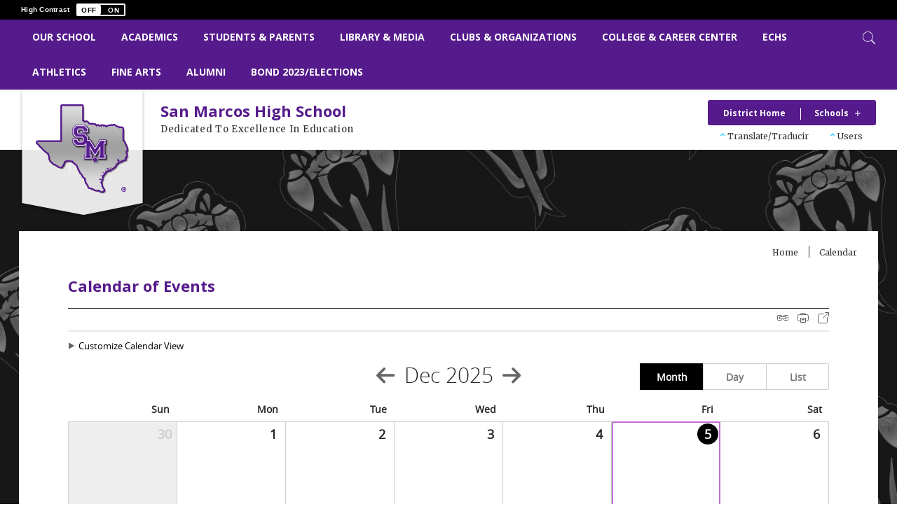

--- FILE ---
content_type: text/html; charset=utf-8
request_url: https://www.smcisd.net/Page/10
body_size: 432211
content:

<!DOCTYPE HTML PUBLIC "-//W3C//DTD HTML 4.01 Frameset//EN" "http://www.w3.org/TR/html4/frameset.dtd">

<html lang="en">
<head>
    <title>San Marcos High School / Calendar</title>
    <!--
    <PageMap>
    <DataObject type="document">
    <Attribute name="siteid">8</Attribute>
    </DataObject>
    </PageMap>
    -->
    

<script>
(function(apiKey){
    (function(p,e,n,d,o){var v,w,x,y,z;o=p[d]=p[d]||{};o._q=[];
    v=['initialize','identify','updateOptions','pageLoad'];for(w=0,x=v.length;w<x;++w)(function(m){
        o[m]=o[m]||function(){o._q[m===v[0]?'unshift':'push']([m].concat([].slice.call(arguments,0)));};})(v[w]);
        y=e.createElement(n);y.async=!0;y.src='https://cdn.pendo.io/agent/static/'+apiKey+'/pendo.js';
        z=e.getElementsByTagName(n)[0];z.parentNode.insertBefore(y,z);})(window,document,'script','pendo');

        // Call this whenever information about your visitors becomes available
        // Please use Strings, Numbers, or Bools for value types.
        pendo.initialize({
            visitor: {
                id: 'TX02215324-cngv0iEqRbHQc+9Am84vTQ==',   // Required if user is logged in
                role: 'Anonymous',
                isPartOfGroup: 'False',
                // email:        // Optional
                // You can add any additional visitor level key-values here,
                // as long as it's not one of the above reserved names.
            },

            account: {
                id: 'TX02215324', // Highly recommended
                version: '2.82',
                name:         'San Marcos Con Independent School District'
                // planLevel:    // Optional
                // planPrice:    // Optional
                // creationDate: // Optional

                // You can add any additional account level key-values here,
                // as long as it's not one of the above reserved names.
            }
        });
})('ca0f531d-af61-45a7-7c9a-079f24d9128a');
</script>

    
    <meta property="og:type" content="website" />
<meta property="fb:app_id" content="411584262324304" />
<meta property="og:url" content="http%3A%2F%2Fwww.smcisd.net%2Fsite%2Fdefault.aspx%3FPageID%3D10" />
<meta property="og:title" content="San Marcos High School / Calendar" />
<meta name="twitter:card" value="summary" />
<meta name="twitter:title" content="San Marcos High School / Calendar" />
<meta itemprop="name" content="San Marcos High School / Calendar" />

    <!-- Begin swuc.GlobalJS -->
<script type="text/javascript">
 staticURL = "https://www.smcisd.net/Static/";
 SessionTimeout = "50";
 BBHelpURL = "";
</script>
<!-- End swuc.GlobalJS -->

    <script src='https://www.smcisd.net/Static/GlobalAssets/Scripts/min/sri-failover.min.js' type='text/javascript'></script>

    <!-- Stylesheets -->
    <link rel="Stylesheet" type="text/css" href="https://www.smcisd.net/Static/GlobalAssets/webfonts/OpenSans-Light.css" />
    <link rel="Stylesheet" type="text/css" href="https://www.smcisd.net/Static/GlobalAssets/webfonts/OpenSans-Italic.css" />
    <link rel="Stylesheet" type="text/css" href="https://www.smcisd.net/Static/GlobalAssets/webfonts/OpenSans-Regular.css" />
    <link rel="Stylesheet" type="text/css" href="https://www.smcisd.net/Static/GlobalAssets/webfonts/OpenSans-SemiBold.css" />
    <link rel="Stylesheet" type="text/css" href="../Static/GlobalAssets/Scripts/ThirdParty/shepherd/shepherd-theme-default.css" />
    <link rel="Stylesheet" type="text/css" href="https://www.smcisd.net/Static/App_Themes/SW/jquery.jgrowl.css" />
    <link rel="Stylesheet" type="text/css" href="https://www.smcisd.net/Static//site/assets/styles/system_2741.css" />
    <link rel="Stylesheet" type="text/css" href="https://www.smcisd.net/Static//site/assets/styles/apps_2590.css" />
    <link rel="Stylesheet" type="text/css" href="https://www.smcisd.net/Static/App_Themes/SW/jQueryUI.css" />
    <link rel="Stylesheet" type="text/css" href="https://www.smcisd.net/Static/GlobalAssets/webfonts/SchoolwiresMobile_2320.css" />
    <link rel="Stylesheet" type="text/css" href="https://www.smcisd.net/Static//site/assets/styles/dashboard.css" />
    <link rel="Stylesheet" type="text/css" href="https://www.smcisd.net/Static/GlobalAssets/Styles/Grid.css" />

    <!-- Scripts -->
    <script src="https://www.smcisd.net/Static/GlobalAssets/WCM-2680/WCM.js" type="text/javascript"></script>
    <script src="https://www.smcisd.net/Static/GlobalAssets/WCM-2680/API.js" type="text/javascript"></script>
    <script language="javascript" type='text/javascript' src="https://www.smcisd.net/Static/GlobalAssets/jQuery.min.js"></script>
    <script language="javascript" type='text/javascript' src="https://www.smcisd.net/Static/GlobalAssets/jQueryMigrate.min.js"></script>
    <script src='https://ajax.googleapis.com/ajax/libs/swfobject/2.2/swfobject.js' type='text/javascript'
        integrity='sha384-JO4qIitDJfdsiD2P0i3fG6TmhkLKkiTfL4oVLkVFhGs5frz71Reviytvya4wIdDW' crossorigin='anonymous'
        data-sri-failover='https://www.smcisd.net/Static/GlobalAssets/Scripts/min/swfobject.js'></script>
    <script src='../Static/GlobalAssets/Scripts/ThirdParty/tether/tether.min.js' type='text/javascript'></script>
    <script src='../Static/GlobalAssets/Scripts/ThirdParty/shepherd/shepherd.min.js' type='text/javascript'></script>
   
    <script type="text/javascript">
        $(document).ready(function () {
            SetCookie('SWScreenWidth', screen.width);
            SetCookie('SWClientWidth', document.body.clientWidth);
            
            $("div.ui-article:last").addClass("last-article");
            $("div.region .app:last").addClass("last-app");

            // get on screen alerts
            var isAnyActiveOSA = 'False';
            var onscreenAlertCookie = GetCookie('Alerts');

            if (onscreenAlertCookie == '' || onscreenAlertCookie == undefined) {
                onscreenAlertCookie = "";
            }
            if (isAnyActiveOSA == 'True') {
                GetContent(homeURL + "/cms/Tools/OnScreenAlerts/UserControls/OnScreenAlertDialogListWrapper.aspx?OnScreenAlertCookie=" + onscreenAlertCookie + "&SiteID=8", "onscreenalert-holder", 2, "OnScreenAlertCheckListItem();");
            }            

        });

    // ADA SKIP NAV
    $(document).ready(function () {
        $(document).on('focus', '#skipLink', function () {
            $("div.sw-skipnav-outerbar").animate({
                marginTop: "0px"
            }, 500);
        });

        $(document).on('blur', '#skipLink', function () {
            $("div.sw-skipnav-outerbar").animate({
                marginTop: "-30px"
            }, 500);
        });
    });

    // ADA MYSTART
    $(document).ready(function () {
        var top_level_nav = $('.sw-mystart-nav');

        // Set tabIndex to -1 so that top_level_links can't receive focus until menu is open
        // school dropdown
        $(top_level_nav).find('ul').find('a').attr('tabIndex', -1);

        // my account dropdown
        $(top_level_nav).next('ul').find('a').attr('tabIndex', -1);

        var openNavCallback = function(e, element) {
             // hide open menus
            hideMyStartBarMenu();

            // show school dropdown
            if ($(element).find('ul').length > 0) {
                $(element).find('.sw-dropdown').css('display', 'block').attr('aria-hidden', 'false');
                $(element).find('.sw-dropdown').find('li:first-child a').focus()
            }

            // show my account dropdown
            if ($(element).next('ul').length > 0) {
                $(element).next('.sw-dropdown').css('display', 'block').attr('aria-hidden', 'false');
                $(element).next('.sw-dropdown').find('li:first-child a').focus();
                $('#sw-mystart-account').addClass("clicked-state");
            }
        }

        $(top_level_nav).click(function (e) {
            openNavCallback(e, this);
        });

        $('.sw-dropdown-list li').click(function(e) {
            e.stopImmediatePropagation();
            $(this).focus();
        });
        
        // Bind arrow keys for navigation
        $(top_level_nav).keydown(function (e) {
            if (e.keyCode == 37) { //key left
                e.preventDefault();

                // This is the first item
                if ($(this).prev('.sw-mystart-nav').length == 0) {
                    $(this).parents('div').find('.sw-mystart-nav').last().focus();
                } else {
                    $(this).prev('.sw-mystart-nav').focus();
                }
            } else if (e.keyCode == 38) { //key up
                e.preventDefault();

                // show school dropdown
                if ($(this).find('ul').length > 0) {
                    $(this).find('div.sw-dropdown').css('display', 'block').find('ul').attr('aria-hidden', 'false').find('a').attr('tabIndex', 0).last().focus();
                }

                // show my account dropdown
                if ($(this).find('ul').length > 0) {
                    $(this).find('ul.sw-dropdown').css('display', 'block').attr('aria-hidden', 'false').find('a').attr('tabIndex', 0).last().focus();
                }
            } else if (e.keyCode == 39) { //key right
                e.preventDefault();

                // This is the last item
                if ($(this).next('.sw-mystart-nav').length == 0) {
                    $(this).parents('div').find('.sw-mystart-nav').first().focus();
                } else {
                    $(this).next('.sw-mystart-nav').focus();
                }
            } else if (e.keyCode == 40) { //key down
                e.preventDefault();

                // show school dropdown
                if ($(this).find('ul').length > 0) {
                    $(this).find('div.sw-dropdown').css('display', 'block').find('ul').attr('aria-hidden', 'false').find('a').attr('tabIndex', 0).first().focus();
                }

                // show my account dropdown
                if ($(this).next('ul').length > 0) {
                    $(this).next('ul.sw-dropdown').css('display', 'block').attr('aria-hidden', 'false').find('a').attr('tabIndex', 0).first().focus();
                }
            } else if (e.keyCode == 13 || e.keyCode == 32) { //enter key
                // If submenu is hidden, open it
                e.preventDefault();

                
                openNavCallback(e, this);
                $(this).parent('li').find('ul[aria-hidden=true]').attr('aria-hidden', 'false').find('a').attr('tabIndex', 0).first().focus();
            } else if (e.keyCode == 27) { //escape key
                e.preventDefault();
                hideMyStartBarMenu();
            } else {
                $(this).parent('.sw-mystart-nav').find('ul[aria-hidden=false] a').each(function () {
                    if (typeof keyCodeMap != "undefined" && $(this).text().substring(0, 1).toLowerCase() == keyCodeMap[e.keyCode]) {
                        $(this).focus();
                        return false;
                    }
                });
            }
        });

        // school dropdown
        var startbarlinks = $(top_level_nav).find('ul').find('a');
        bindMyStartBarLinks(startbarlinks);

        // my account dropdown
        var myaccountlinks = $(top_level_nav).next('ul').find('a');
        bindMyStartBarLinks(myaccountlinks);

        function bindMyStartBarLinks(links) {
            $(links).keydown(function (e) {
                e.stopPropagation();

                if (e.keyCode == 38) { //key up
                    e.preventDefault();

                    // This is the first item
                    if ($(this).parent('li').prev('li').length == 0) {
                        if ($(this).parents('ul').parents('.sw-mystart-nav').length > 0) {
                            $(this).parents('ul').parents('.sw-mystart-nav').focus();
                        } else {
                            $(this).parents('ul').prev('.sw-mystart-nav').focus();
                        }
                    } else {
                        $(this).parent('li').prev('li').find('a').first().focus();
                    }
                } else if (e.keyCode == 40) { //key down
                    e.preventDefault();
                    
                    if ($(this).parent('li').next('li').length == 0) {
                        if ($(this).parents('ul').parents('.sw-mystart-nav').length > 0) {
                            $(this).parents('ul').parents('.sw-mystart-nav').focus();
                        } else {
                            $(this).parents('ul').prev('.sw-mystart-nav').focus();
                        }
                    } else {
                        $(this).parent('li').next('li').find('a').first().attr('tabIndex', 0);
                        $(this).parent('li').next('li').find('a').first().focus();
                    }
                } else if (e.keyCode == 27 || e.keyCode == 37) { // escape key or key left
                    e.preventDefault();
                    hideMyStartBarMenu();
                } else if (e.keyCode == 32) { //enter key
                    e.preventDefault();
                    window.location = $(this).attr('href');
                } else {
                    var found = false;

                    $(this).parent('div').nextAll('li').find('a').each(function () {
                        if (typeof keyCodeMap != "undefined" && $(this).text().substring(0, 1).toLowerCase() == keyCodeMap[e.keyCode]) {
                            $(this).focus();
                            found = true;
                            return false;
                        }
                    });

                    if (!found) {
                        $(this).parent('div').prevAll('li').find('a').each(function () {
                            if (typeof keyCodeMap != "undefined" && $(this).text().substring(0, 1).toLowerCase() == keyCodeMap[e.keyCode]) {
                                $(this).focus();
                                return false;
                            }
                        });
                    }
                }
            });
        }
        
        // Hide menu if click or focus occurs outside of navigation
        $('#sw-mystart-inner').find('.sw-mystart-nav').last().keydown(function (e) {
            if (e.keyCode == 9) {
                // If the user tabs out of the navigation hide all menus
                hideMyStartBarMenu();
            }
        });

        /*$(document).click(function() { 
            hideMyStartBarMenu();
        });*/

        // try to capture as many custom MyStart bars as possible
        $('.sw-mystart-button').find('a').focus(function () {
            hideMyStartBarMenu();
        });

        $('#sw-mystart-inner').click(function (e) {
            e.stopPropagation();
        });

        $('ul.sw-dropdown-list').blur(function () {
            hideMyStartBarMenu();
        });

        $('#ui-btn-mypasskey').focus(function () {
            hideMyStartBarMenu();
        });

        $('#ui-btn-sitemanager').focus(function () {
            hideMyStartBarMenu();
        });

        $('#ui-btn-myview').focus(function () {
            hideMyStartBarMenu();
        });

        $('#ui-btn-signin').focus(function () {
            hideMyStartBarMenu();
        });

        $('#ui-btn-register').focus(function () {
            hideMyStartBarMenu();
        });

        // button click events
        $('div.sw-mystart-button.home a').keydown(function (e) {
            e.stopImmediatePropagation();

            if (e.keyCode == 13) {
                $(this).click();
            }
        });

        $('div.sw-mystart-button.pw a').keydown(function (e) {
            e.stopImmediatePropagation();
            
            if (e.keyCode == 13) {
                $(this).click();
            }
        });

        $('div.sw-mystart-button.manage a').keydown(function (e) {
            e.stopImmediatePropagation();
            
            if (e.keyCode == 13) {
                $(this).click();
            }
        });

        $('#sw-mystart-account').keydown(function (e) {
            e.stopImmediatePropagation();
            
            if (e.keyCode == 13) {
                $(this).addClass('clicked-state');
                $('#sw-myaccount-list').show();
            }
        });

        $('#sw-mystart-mypasskey a').keydown(function (e) {
            e.stopImmediatePropagation();
            
            if (e.keyCode == 13) {
                $(this).click();
            }
        });

        $('div.sw-mystart-button.signin a').keydown(function (e) {
            e.stopImmediatePropagation();
            
            if (e.keyCode == 13) {
                $(this).click();
            }
        });

        $('div.sw-mystart-button.register a').keydown(function (e) {
            e.stopImmediatePropagation();
            
            if (e.keyCode == 13) {
                $(this).click();
            }
        });
    });

    function hideMyStartBarMenu() {
        $('.sw-dropdown').attr('aria-hidden', 'true').css('display', 'none');
        $('#sw-mystart-account').removeClass("clicked-state");
    }

    // ADA CHANNEL NAV
    $(document).ready(function() {
        var channelCount;
        var channelIndex = 1;
        var settings = {
            menuHoverClass: 'hover'
        };

        // Add ARIA roles to menubar and menu items
$('[id="channel-navigation"]').attr('role', 'menubar').find('li a').attr('tabindex', '0');

        var top_level_links = $('[id="channel-navigation"]').find('> li > a');
        channelCount = $(top_level_links).length;


        $(top_level_links).each(function() {
            $(this).attr('aria-posinset', channelIndex).attr('aria-setsize', channelCount);
            $(this).next('ul').attr({ 'aria-hidden': 'true', 'role': 'menu' });
            if ($(this).parent('li.sw-channel-item').children('ul.sw-channel-dropdown').length > 0) {
                $(this).attr('aria-haspopup', 'true');
                $(this).attr('aria-expanded', 'false');
            }

            var sectionCount = $(this).next('ul').find('a').length;
            var sectionIndex = 1;
            $(this).next('ul').find('a').each(function() {
                $(this).attr('tabIndex', -1).attr('aria-posinset', sectionIndex).attr('aria-setsize', sectionCount);
                sectionIndex++;
            });
            channelIndex++;

        });

        $(top_level_links).focus(function () {
            //hide open menus
            hideChannelMenu();

            if ($(this).parent('li').find('ul').length > 0) {
                $(this).parent('li').addClass(settings.menuHoverClass).find('ul').attr('aria-hidden', 'false').css('display', 'block');
                if ($(this).parent('li.sw-channel-item').children('ul.sw-channel-dropdown').length > 0)
                {
                $(this).parent('li').find('a').attr('aria-expanded','true')
                }
            }
        });

        // Bind arrow keys for navigation
        $(top_level_links).keydown(function (e) {
            if (e.keyCode == 37) { //key left
                e.preventDefault();

                // This is the first item
                if ($(this).parent('li').prev('li').length == 0) {
                    $(this).parents('ul').find('> li').last().find('a').first().focus();
                } else {
                    $(this).parent('li').prev('li').find('a').first().focus();
                }
            } else if (e.keyCode == 38) { //key up
                e.preventDefault();

                if ($(this).parent('li').find('ul').length > 0) {
                    $(this).parent('li').addClass(settings.menuHoverClass).find('ul').css('display', 'block').attr('aria-hidden', 'false').find('a').attr('tabIndex', 0).last().focus();
                }
            } else if (e.keyCode == 39) { //key right
                e.preventDefault();

                // This is the last item
                if ($(this).parent('li').next('li').length == 0) {
                    $(this).parents('ul').find('> li').first().find('a').first().focus();
                } else {
                    $(this).parent('li').next('li').find('a').first().focus();
                }
            } else if (e.keyCode == 40) { //key down
                e.preventDefault();

                if ($(this).parent('li').find('ul').length > 0) {
                    $(this).parent('li')
                         .addClass(settings.menuHoverClass)
                         .find('ul.sw-channel-dropdown').css('display', 'block')
                         .attr('aria-hidden', 'false')
                         .find('a').attr('tabIndex', 0)
                         .first().focus();
                    if($(this).parent('li').children('ul.sw-channel-dropdown').length > 0)
                    {
                    $(this).parent('li').find('a').attr('aria-expanded', 'true')
                    }
                }
            } else if (e.keyCode == 13 || e.keyCode == 32) { //enter key
                // If submenu is hidden, open it
                e.preventDefault();

                $(this).parent('li').find('ul[aria-hidden=true]').attr('aria-hidden', 'false').addClass(settings.menuHoverClass).find('a').attr('tabIndex', 0).first().focus();
            } else if (e.keyCode == 27) { //escape key
                e.preventDefault();
                hideChannelMenu();
            } else {
                $(this).parent('li').find('ul[aria-hidden=false] a').each(function () {
                    if (typeof keyCodeMap != "undefined" && $(this).text().substring(0, 1).toLowerCase() == keyCodeMap[e.keyCode]) {
                        $(this).focus();
                        return false;
                    }
                });
            }
        });

        var links = $(top_level_links).parent('li').find('ul').find('a');

        $(links).keydown(function (e) {
            if (e.keyCode == 38) {
                e.preventDefault();
                
                // This is the first item
                if ($(this).parent('li').prev('li').length == 0) {
                    $(this).parents('ul').parents('li').find('a').first().focus();
                } else {
                    $(this).parent('li').prev('li').find('a').first().focus();
                }
            } else if (e.keyCode == 40) {
                e.preventDefault();
                
                if ($(this).parent('li').next('li').length == 0) {
                    $(this).parents('ul').parents('li').find('a').first().focus();
                } else {
                    $(this).parent('li').next('li').find('a').first().focus();
                }
            } else if (e.keyCode == 27 || e.keyCode == 37) {
                e.preventDefault();
                $(this).parents('ul').first().prev('a').focus().parents('ul').first().find('.' + settings.menuHoverClass).removeClass(settings.menuHoverClass);
            } else if (e.keyCode == 13 || e.keyCode == 32) {
                e.preventDefault();
                // Fix for SCB-12895: When we select a Section, the below code will take the ID of its parent Channel
                // And remove all related event handlers for it only at this point
                // This will only trigger the event for the Section keydown
                var selectedChannelID = $(this).parents('li[id*="navc-"]').attr('id');
                $('#' + selectedChannelID).off();
                $('#' + selectedChannelID + ' a').off();
                window.location = $(this).attr('href');
            } else {
                var found = false;

                $(this).parent('li').nextAll('li').find('a').each(function () {
                    if (typeof keyCodeMap != "undefined" && $(this).text().substring(0, 1).toLowerCase() == keyCodeMap[e.keyCode]) {
                        $(this).focus();
                        found = true;
                        return false;
                    }
                });

                if (!found) {
                    $(this).parent('li').prevAll('li').find('a').each(function () {
                        if (typeof keyCodeMap != "undefined" && $(this).text().substring(0, 1).toLowerCase() == keyCodeMap[e.keyCode]) {
                            $(this).focus();
                            return false;
                        }
                    });
                }
            }
        });

        function hideChannelMenu() {
            $('li.sw-channel-item.' + settings.menuHoverClass).removeClass(settings.menuHoverClass).find('ul').attr('aria-hidden', 'true').css('display', 'none').find('a').attr('tabIndex', -1);
            if($('li.sw-channel-item').children('ul.sw-channel-dropdown').length > 0)
            {
                $('li.sw-channel-item').find('a[aria-expanded]').attr('aria-expanded','false');
            }         
        }
        
        // Hide menu if click or focus occurs outside of navigation
        $('[id="channel-navigation"]').find('a').last().keydown(function (e) {
            if (e.keyCode == 9) {
                // If the user tabs out of the navigation hide all menus
                hideChannelMenu();
            }
        });

        $('[id="channel-navigation"]').find('a').first().keydown(function (e) {
            if (e.keyCode == 9) {
                // hide open MyStart Bar menus
                hideMyStartBarMenu();
            }
        });

        /*$(document).click(function() {
            hideChannelMenu();
        });*/

        $('[id="channel-navigation"]').click(function (e) {
            e.stopPropagation();
        });
    });

    $(document).ready(function() {
        $('input.required').each(function() {
            if ($('label[for="' + $(this).attr('id') + '"]').length > 0) {
                if ($('label[for="' + $(this).attr('id') + '"]').html().indexOf('recStar') < 0) {
                    $('label[for="' + $(this).attr('id') + '"]').prepend('<span class="recStar" aria-label="required item">*</span> ');
                }
            }
        });

        $(document).ajaxComplete(function() {
            $('input.required').each(function() {
                if ($('label[for="' + $(this).attr('id') + '"]').length > 0) {
                    if ($('label[for="' + $(this).attr('id') + '"]').html().indexOf('recStar') < 0) {
                        $('label[for="' + $(this).attr('id') + '"]').prepend('<span class="recStar" aria-label="required item">*</span> ');
                    }
                }
            });
        });
    });
    </script>

    <!-- Page -->
    
    <style type="text/css">/* MedaiBegin Standard */@import '/cms/lib/TX02215324/Centricity/Template/28/reset.css';

/* GroupBegin Fonts */
@font-face {
	font-family: 'renaissance';
	src: url("[data-uri]") format('truetype');
	font-weight: normal;
	font-style: normal;
}
.renaissance::before,
.renaissance::after {
	font-family: 'renaissance' !important;
	speak: none;
	font-style: normal;
	font-weight: normal;
	font-variant: normal;
	text-transform: none;
	line-height: 1;
	-webkit-font-smoothing: antialiased;
	-moz-osx-font-smoothing: grayscale;
}
/* GroupEnd */
 
/* GroupBegin Global */
.cs-ally-hidden {
	width: 0 !important;
	height: 0 !important;
	display: inline-block !important;
	padding: 0 !important;
	margin: 0 !important;
	border: 0 !important;
	overflow: hidden !important;
}
@-ms-viewport {
	width: device-width;
}
body {
	-webkit-text-size-adjust: none;
	-webkit-tap-highlight-color:  rgba(255, 255, 255, 0);
    -webkit-font-smoothing: antialiased;
    -moz-osx-font-smoothing: grayscale;
    font-family: 'Open Sans', sans-serif;
    font-size:14px;
    line-height: 1.74;
}
body:before {
	content: "desktop";
	display: none;
}
h1,
li h1 {
	font-size:22px;
	font-weight:700;
}
h2 {
	font-size:22px;
	font-weight:700;
}
h3 {
	font-size:18px;
	font-weight:700;
}
h4 {
	font-size:16px;
	font-weight:700;
}
.cs-btn-reset {
	background: none;
    border: 0px;
    padding: 0px;
    margin: 0px;
    cursor: pointer;
    display: inline-block;
}
.ui-clear:after {
	content: "";
}
.gb-section-parent {
	position: relative;
}
.gb-section {
	max-width: 1264px;
	margin: 0px auto;
	position: relative;
	-webkit-box-sizing: border-box;
	-moz-box-sizing: border-box;
	padding:0px 20px;
}
#cs-contrast-bar {
	padding:5px 10px;
    max-width:none;
}
.gb-section-pad {
	padding: 0px 20px;
}
#gb-page {
	width: 100%;
	position: relative;
	overflow: hidden;
}
#sw-mystart-outer {
	display: none;
}
/* GroupEnd */

/* GroupBegin Header */
/*#gb-header-top {
	position: fixed;
	width: 100%;
	z-index: 9000;
	-ms-transition: all .3s ease 0s;
	-moz-transition: all .3s ease 0s;
	-webkit-transition: all .3s ease 0s;
	transition: all .3s ease 0s;
    top:0px;
    left:0px;
}
[data-show-high-contrast="true"] #gb-header-top {
	position:relative;
}
.fixed-channel-bar[data-show-high-contrast="true"] #gb-header-top {
	position:fixed;
}
.sticky-header #gb-header-top {
	box-shadow: 0px 0px 5px rgba(0,0,0,.4);
}*/
header #gb-header-top {
	position: relative;
    z-index: 8000;
}
header.sticky #gb-header-top {
	width: 100%;
    position: fixed;
    top: 0px;
    left: 0px;
    z-index: 8000;
    -webkit-box-sizing: border-box;
	-moz-box-sizing: border-box;
	box-sizing: border-box;
}
#gb-header-top > .gb-section {
	position: static;
	max-width: none;
	padding: 0px 28px;
}
#gb-header-bottom {
	z-index: 10;
	position: relative;
    min-height:84px;
}
#gb-search-control {
	position: absolute;
	right: 33px;
	top: 15px;
	border:0;
	background: transparent;
	padding: 0px;
	cursor:pointer;
    width:18px;
    height:18px;
}
#gb-search-control::before {
	content: "\e90a";
	font-size: 18px;
    padding:2px;
    position:absolute;
    top:0px;
    left:0px;
    display:block;
}
#gb-search-control.open::before {
	content: "\e90b";
	font-size: 20px;
	padding-right: 2px;
}
#gb-search {
	width:0px;
	overflow:hidden;
	position: absolute;
	border-radius: 3px;
	border: 1px solid transparent;
	top: 10px;
	right: 63px;
	-ms-transition: all .4s ease 0s;
	-moz-transition: all .4s ease 0s;
	-webkit-transition: all .4s ease 0s;
	transition: all .4s ease 0s;
    display:none;
}
#gb-search.open {
	width: calc(100% - 97px);
}
#gb-search-input {
	background: transparent;
	border:0;
	font-family: 'Open Sans', sans-serif;
	font-size: 14px;
	font-style: italic;
	padding: 4px 10px 5px;
	box-sizing: border-box;
	width: 100%;
}
#gb-header-bottom .gb-section {
	display: flex;
	display: -webkit-box;
	display: -ms-flexbox;
	display: -webkit-flex;
	justify-content: space-between;
	-webkit-justify-content:space-between;
	max-width: none;
	padding: 0px 28px;
}
@-webkit-keyframes logoSlide {
	from {top:-200px;}
	to {top:-5px;}
}
@keyframes logoSlide {
	from {top:-200px;}
	to {top:-5px;}
}
#gb-logo-outer {
	width: auto;
	padding: 26px 26px 39px;
	position: absolute;
	max-width: 100%;
	display: table;
	z-index: 10;
	top: -5px;
	left: 25px;
	animation: logoSlide 1s ease-out;
	-webkit-animation: logoSlide 1s ease-out;
}
#gb-logo-outer svg {
	position:absolute;
    left:0px;
    top:0px;
    width:100%;
    height:100%;
}
[data-show-school-name="false"][data-show-school-tagline="false"] #gb-logo-outer {
	top:-11px;
}
[data-show-desktop-logo="false"] #gb-logo-outer {
	display: none;
}
#gb-logo {
	position:relative;
}
#gb-logo img {
	display: block;
    max-width: 100%;
	max-height: 100%;
}
#gb-logo a {
	display: block;
}
#gb-sitename-outer {
	position: relative;
	opacity: 0;
	-ms-transition: all .6s ease .3s;
	-moz-transition: all .6s ease .3s;
	-webkit-transition: all .6s ease .3s;
	transition: all .6s ease .3s;
	padding: 17px 16px 18px;
}
#gb-sitename-outer.initialized,
[data-show-desktop-logo="false"][data-show-school-name="true"] #gb-sitename-outer,
[data-show-desktop-logo="false"][data-show-school-tagline="true"] #gb-sitename-outer {
	opacity: 1;
}
[data-show-school-name="false"][data-show-school-tagline="false"] #gb-sitename-outer {
	display:none;
}
[data-show-school-tagline="false"] #gb-sitename-outer,
[data-show-school-name="false"] #gb-sitename-outer {
	min-height:84px;
    height:100%;
    box-sizing:border-box;
}
[data-show-school-tagline="false"] #gb-sitename,
[data-show-school-name="false"] #gb-sitename {
	display: flex;
	display: -webkit-box;
	display: -ms-flexbox;
	display: -webkit-flex;
    justify-content:center;
    -webkit-justify-content:center;
    flex-direction:column;
    -webkit-flex-direction:column;
    height:100%;
}
.sitename-one[data-show-school-name="false"],
.sitename-one:empty,
.sitename-tagline[data-show-school-tagline="false"],
.sitename-tagline:empty {
	display: none;
}
#gb-sitename h1 {
	margin: 0;
	padding: 0;
    line-height:1.2;
}
#gb-sitename p {
	font-size: 13px;
	font-weight: normal;
	font-family: 'Merriweather', serif;
	margin: 5px 0 2px;
	letter-spacing: .7px;
    line-height:1.4;
}
.header-column.right {
	padding: 15px 2px 0px 0px;
}
.header-column.right.no-bottom-row {
	display: flex;
	display: -webkit-box;
	display: -ms-flexbox;
	display: -webkit-flex;
    padding-top: 0;
}
.header-column.right.no-bottom-row .header-row.bottom {
	align-self: center;
}
.header-row {
	display: flex;
	display: -webkit-box;
	display: -ms-flexbox;
	display: -webkit-flex;
	justify-content: flex-end;
	-webkit-justify-content:flex-end;
	
	font-size: 12px;
}
.header-row.bottom {
	font-family: 'Merriweather', serif;
}
a#ui-btn-mypasskey {
	height: auto;
	text-decoration: none;
	position: relative;
	padding-left:10px;
}
div#ui-mypasskey-overlay {
	margin-top:35px;
    border-radius: 0px;
	border: 0px;
	background: transparent;
}
#sw-passkey-container {
	border-radius:3px;
}
.cs-mystart-dropdown {
    position: relative;
    cursor: pointer;
    margin: 0px 9px 0px 2px;
    padding: 6px 10px 1px 10px;
    -moz-border-radius: 3px;
    -webkit-border-radius: 3px;
}
.cs-mystart-dropdown .cs-dropdown-list {
    width: 144px;
    max-height: 350px;
    overflow: auto;
    height: auto !important;
    height: 350px;
    margin: 0px;
    list-style: none;
    padding: 9px 0px;
}
.cs-mystart-dropdown.schools .cs-dropdown-list {
	width:265px;
	border-radius: 3px;
}
.cs-mystart-dropdown .cs-dropdown {
    position: absolute;
    top: 100%;
    right: 0px;
    display: none;
    font-size: 11px;
    z-index: 8000;
    padding: 3px 0px;
    border-radius: 3px;
}
.cs-mystart-dropdown.translate .cs-dropdown {
	padding: 20px;
	right: -30px;
}
.cs-mystart-dropdown.schools .cs-dropdown {
	border-top: 10px solid transparent;
	background-clip: content-box;
	background: transparent;
}
.cs-mystart-dropdown.user-options .cs-dropdown {
	right:-9px;
}
.cs-mystart-dropdown .cs-selector {
	position: relative;
	padding-left: 10px;
}
.cs-mystart-dropdown .cs-selector::before,
a#ui-btn-mypasskey::before {
	content: "\e902";
	display: block;
	position: absolute;
	top: 5px;
	left: 0px;
	font-size: 4px;
	font-family: 'renaissance' !important;
	speak: none;
	font-style: normal;
	font-weight: normal;
	font-variant: normal;
	text-transform: none;
	line-height: 1;
	-webkit-font-smoothing: antialiased;
	-moz-osx-font-smoothing: grayscale;
    -ms-transition: all .8s ease 0s;
	-moz-transition: all .8s ease 0s;
	-webkit-transition: all .8s ease 0s;
	transition: all .8s ease 0s;
}
.cs-mystart-dropdown.open:not(.schools) .cs-selector::before,
a#ui-btn-mypasskey.active::before{
	-webkit-transform: rotateX(180deg);
    transform: rotateX(180deg);
	-moz-transform: rotateX(180deg);
	-ms-transform: rotateX(180deg);
	-o-transform: rotateX(180deg);
}
.cs-mystart-dropdown.schools .cs-selector {
	font-weight: 700;
	padding: 9px 39px 7px 19px;
}
.cs-mystart-dropdown.schools.open .cs-selector {
	text-decoration:underline;
}
.cs-mystart-dropdown.schools .cs-selector::after {
	content: "\e908";
	position: absolute;
	top: 15px;
	right: 22px;
	background: none;
	padding: 0px;
	font-size: 8px;
	z-index: 8000;
	-ms-transition: all .5s ease 0s;
	-moz-transition: all .5s ease 0s;
	-webkit-transition: all .5s ease 0s;
	transition: all .5s ease 0s;
}
.cs-mystart-dropdown.schools .cs-selector::before {
	width: 0;
	height: 0;
	border-left: 8px solid transparent;
	border-right: 8px solid transparent;
	border-top: 7px solid transparent;
	content:'';
	display:block;
	position: absolute;
	bottom:0;
	left: 18px;
	-ms-transition: all .3s ease 0s;
	-moz-transition: all .3s ease 0s;
	-webkit-transition: all .3s ease 0s;
	transition: all .3s ease 0s;
	top: auto;
}
.cs-mystart-dropdown.schools.open .cs-selector::before {
	bottom: -7px;
}
.cs-mystart-dropdown.open .cs-selector:after {
	-webkit-transform: rotate(405deg);
	-moz-transform: rotate(405deg);
	-ms-transform: rotate(405deg);
	-o-transform: rotate(405deg);
	transform: rotate(405deg);
}
.cs-mystart-dropdown .cs-dropdown-list li {
    padding: 4px 19px;
}
.cs-mystart-dropdown .cs-dropdown-list li a {
    text-decoration: none;
    display: block;
    font-family: 'Merriweather', sans-serif;
    font-size: 12px;
    line-height: 1.4;
    border: 1px solid transparent;
    border-radius: 3px;
    padding: 5px 9px;
    box-sizing: border-box;
    width: 100%;
    -ms-transition: all .3s ease 0s;
	-moz-transition: all .3s ease 0s;
	-webkit-transition: all .3s ease 0s;
	transition: all .3s ease 0s;
}
#google_translate_element {
	background:#fff;
	border-radius:3px;
	padding: 9px 20px;
}
.cs-mystart-button.home {
	border-radius:3px 0px 0px 3px;
	font-weight: 700;
	padding: 9px 22px 7px;
	position: relative;
	text-decoration: none;
}
[data-show-district-home="false"] .cs-mystart-button.home,
[data-show-translate="false"] .cs-mystart-dropdown.translate {
	display:none;
}
.no-schoollist .cs-mystart-button.home {
	border-radius: 3px;
    -webkit-border-radius: 3px;
    -moz-border-radius: 3px;
}
.cs-mystart-button.home::after {
	width:1px;
	height: 17px;
	display: block;
	content: '';
	position: absolute;
	right: 0px;
	top: 11px;
}
.no-schoollist .cs-mystart-button.home::after {
	display: none;
}
.cs-mystart-dropdown.schools {
	border-radius:0px 3px 3px 0px;
	margin:0px;
	padding: 0px;
}
[data-show-district-home="false"] .cs-mystart-dropdown.schools {
	border-radius:3px;
}
#gb-header {
	display: -ms-flexbox;
	display: -webkit-flex;
	display: flex;
}
.gb-header {
	display: -ms-flexbox;
	display: -webkit-flex;
	display: flex;
    -webkit-align-items: center;
	-ms-flex-align: center;
	align-items: center;
}
.gb-header.left {
	-webkit-flex: 1;
    -ms-flex: 1;
    flex: 1;
}

/* GroupEnd */

/* GroupBegin Channel Bar */
nav.sticky #gb-channel-list-outer {
	width: 100%;
    position: fixed;
    top: 0px;
    left: 0px;
    z-index: 110000;
    -webkit-box-sizing: border-box;
	-moz-box-sizing: border-box;
	box-sizing: border-box;
}
#gb-channel-list {
	min-height: 50px;
	padding-right: 50px;
}
div#sw-channel-list-container {
	display: block;
	width: auto;
	position: static;
}
ul.sw-channel-list {
	border: 0 none;
	margin: 0;
	padding: 0;
}
ul.sw-channel-list li.sw-channel-item {
	float: left;
	height: 50px;
	list-style: none outside none;
	margin: 0;
	position: static;
	box-sizing: border-box;
	padding: 11px 4px 13px;
}
li.sw-channel-item > a {
	display: block;
	height: 100%;
	padding: 1px 13px 0px;
	text-decoration: none;
	text-transform: uppercase;
	font-weight:700;
	border:1px solid;
	border-radius: 3px;
	border-color:transparent;
	-ms-transition: all .3s ease 0s;
	-moz-transition: all .3s ease 0s;
	-webkit-transition: all .3s ease 0s;
	transition: all .3s ease 0s;
}

li.sw-channel-item > a span {
	display: block;
	padding: 0;
}
ul.sw-channel-dropdown {
	background: none repeat scroll 0 0;
	border: 0px;
	display: none;
	font-size: 12px;
	font-weight: normal;
	left: 0;
	list-style: none outside none;
	margin: 0;
	padding: 0;
	position: absolute;
	top: 100%;
	width: 100%;
	z-index: 7001;
}
ul.sw-channel-dropdown.center-channels {
	text-align:center;
}
ul.sw-channel-dropdown::before {
	display: block;
	content: '';
	position: absolute;
	top:0px;
	left:0px;
	width:100%;
	height:100%;
}
ul.sw-channel-dropdown li {
	background: none repeat scroll 0 0 transparent;
	border: 0 none;
	display: block;
	height: auto;
	list-style: none outside none;
	margin: 0px 35px 10px;
	white-space: pre-wrap;
	float: left;
	width: 246px;
	box-sizing: border-box;
}
ul.sw-channel-dropdown li:nth-child(3n+4) {
	clear:left;
}
ul.sw-channel-dropdown li.cs-wide-menu {
	width: 948px;
	float: none;
	margin: 0px auto;
}
ul.sw-channel-dropdown li.cs-wide-menu ul {
	margin:0px;
	padding: 31px 0px 21px;
}
ul.sw-channel-dropdown.center-channels li.cs-wide-menu ul li {
	float:none;
    display:inline-block;
}
ul.sw-channel-dropdown li a {
	background: none #fff;
	padding: 8px 35px;
	text-decoration: none;
	width: auto;
	border-radius: 3px;
	font-family: 'Merriweather', serif;
	position: relative;
	min-height: 50px;
	box-sizing: border-box;
	font-size: 14px;
	white-space: normal;
	line-height: 1.5;
	display: flex;
	display: -webkit-box;
	display: -ms-flexbox;
	display: -webkit-flex;
	align-items: center;
	-webkit-align-items:center;
	-ms-transition: all .3s ease 0s;
	-moz-transition: all .3s ease 0s;
	-webkit-transition: all .3s ease 0s;
	transition: all .3s ease 0s;
}
.ie11 ul.sw-channel-dropdown li a {
	height:50px;
}
ul.sw-channel-dropdown li a::before {
	font-family: 'renaissance' !important;
	speak: none;
	font-style: normal;
	font-weight: normal;
	font-variant: normal;
	text-transform: none;
	line-height: 1;
	-webkit-font-smoothing: antialiased;
	-moz-osx-font-smoothing: grayscale;
	content: "\e902";
	-webkit-transform: rotate(90deg);
	-moz-transform: rotate(90deg);
	-ms-transform: rotate(90deg);
	-o-transform: rotate(90deg);
	transform: rotate(90deg);
	display: block;
	position: absolute;
	left: 20px;
	top:50%;
	font-size: 5px;
	margin-top: -3px;
}
ul.sw-channel-dropdown li a:hover,
ul.sw-channel-dropdown li a:focus,
ul.sw-channel-dropdown li.sw-channel-more-li a:hover,
ul.sw-channel-dropdown li.sw-channel-more-li a:focus {
	background:none #fff;
}
.sw-channel-more-li {
	background-color: #333333;
	background-position: right top;
	background-repeat: no-repeat;
}
ul.sw-channel-dropdown .sw-channel-more-li a:hover {
	background-position: right top;
	background-repeat: no-repeat;
} 
/* GroupEnd */

/* GroupBegin Slideshow */
#cs-fullscreen-video-outer {
	position: absolute;
    height: 100%;
}
#hp-video-content {
	position: absolute;
	bottom: 0px;
	width: 100%;
	z-index: 1;
	left: 0px;
}
.video-row.top {
	display: flex;
	display: -webkit-box;
	display: -ms-flexbox;
	display: -webkit-flex;
	justify-content: space-between;
	-webkit-justify-content: space-between;
	padding: 0px 25px 13px;
	align-items: center;
	-webkit-align-items: center;
	position: relative;
}
.video-row.top[data-video-link="false"] {
	justify-content:flex-end;
    -webkit-justify-content:flex-end;
}
.video-row.bottom {
	display:none;
}
#scroll-down {
	background: transparent;
	border: 0;
	color: #FFFFFF;
	font-size: 22px;
	position: absolute;
	left: 50%;
	top: 9px;
	width: 50px;
	padding: 0px;
	margin-left: -25px;
	opacity: .6;
	cursor: pointer;
    -ms-transition: all .3s ease 0s;
	-moz-transition: all .3s ease 0s;
	-webkit-transition: all .3s ease 0s;
	transition: all .3s ease 0s;
}
#scroll-down::before {
	content: "\e90c";
}
#scroll-down:hover,
#scroll-down:focus {
	opacity:1;
}
#hp-slideshow-outer[data-feature-type="Full Screen Streaming Video"] #hp-slideshow .mmg-description-links {
	position: relative;
	top: auto;
	left: auto;
	margin-top: 0px;
	padding: 0px;
}
#hp-slideshow-outer[data-feature-type="Full Screen Streaming Video"] #hp-slideshow .cs-fullscreen-video-buttons {
	position: relative;
	bottom: auto;
	left: auto;
	display: flex;
	display: -webkit-box;
	display: -ms-flexbox;
	display: -webkit-flex;
	margin-right: -1px;
}
.cs-fullscreen-video-button {
	background: none;
	width:35px;
	height: 35px;
	border-radius: 100%;
	position: relative;
	top: auto;
	bottom: auto;
	left: auto;
	right: auto;
	margin: 0px 6px;
	font-size: 18px;
	text-align: center;
}
.cs-fullscreen-video-button::before {
	font-family: 'renaissance' !important;
	speak: none;
	font-style: normal;
	font-weight: normal;
	font-variant: normal;
	text-transform: none;
	line-height: 1;
	-webkit-font-smoothing: antialiased;
	-moz-osx-font-smoothing: grayscale;
}
.cs-fullscreen-video-button.play-button::before {
	content: "\e905";
	position: absolute;
	top: 9px;
	left: 12px;
}
.cs-fullscreen-video-button.pause-button::before {
	content: "\e904";
	font-size: 14px;
	position: absolute;
	top: 11px;
	left: 12px;
}
.cs-fullscreen-video-button.unmute-button::before {
	content: "\e900";
	position: absolute;
	top: 10px;
	font-size: 14px;
	left: 7px;
}
.cs-fullscreen-video-button.mute-button::before {
	content: "\e901";
	position: absolute;
	top: 8px;
	left: 7px;
}
[data-show-audio-button="false"] .cs-fullscreen-video-button.unmute-button,
[data-show-audio-button="false"] .cs-fullscreen-video-button.mute-button {
	display:none !important;
}
.cs-fullscreen-video-control-text {
	display: none;
}
#hp-slideshow-outer #hp-slideshow .mmg-container[data-active-slide-title="false"][data-active-slide-caption="false"] .mmg-description {
	padding: 0px;
}
#hp-slideshow-outer #hp-slideshow .mmg-description.sv {
	position: relative;
	background: transparent;
	padding-top: 22px;
}
#hp-slideshow-outer #hp-slideshow .mmg-description.sv::before {
	width:100%;
	height:100%;
	display: block;
	position: absolute;
	left: 0px;
	top:0px;
	content:'';
}
#hp-slideshow-outer #hp-slideshow .mmg-description.sv .mmg-description-title {
	padding-bottom: 6px;
}
#hp-slideshow-outer #hp-slideshow .mmg-description.sv[data-active-slide-caption="false"] .mmg-description-title,
#hp-slideshow .mmg-description.sv[data-active-slide-title="false"] .mmg-description-caption {
	padding-bottom:22px;
}
#hp-slideshow-outer {
	position: relative;
}
#hp-slideshow-outer[data-feature-type="Full Screen Streaming Video"] .app.multimedia-gallery {
	display: none !important;
}
#hp-slideshow .ui-widget-detail {
	padding: 0px;
    margin: 0px;
}
#hp-slideshow-outer #hp-slideshow .mmg-control-wrapper {
	width: 200px;
	position: absolute;
	right: 0px;
	top: 405px;
	display: flex;
	display: -webkit-box;
	display: -ms-flexbox;
	display: -webkit-flex;
	justify-content: flex-end;
	-webkit-justify-content: flex-end;
	padding: 32px 21px;
	margin-top: -79px;
	box-sizing: border-box;
}
#hp-slideshow-outer #hp-slideshow .mmg-control {
	background: none;
	width:35px;
	height: 35px;
	border-radius: 100%;
	position: relative;
	top: auto;
	bottom: auto;
	left: auto;
	right: auto;
	margin: 0px 7px;
	font-size: 18px;
}
#hp-slideshow-outer #hp-slideshow .mmg-control::before {
	position: absolute;
	width:100%;
	height:100%;
	border-radius: 100%;
	display: block;
	content: '';
	top:0;
	left:0;
	-ms-transition: all .2s ease 0s;
	-moz-transition: all .2s ease 0s;
	-webkit-transition: all .2s ease 0s;
	transition: all .2s ease 0s;
	z-index: -1;
}
#hp-slideshow-outer #hp-slideshow .mmg-control:focus::before,
#hp-slideshow-outer #hp-slideshow .mmg-control:hover::before {
	padding:2px;
	top:-2px;
	left:-2px;
}
#hp-slideshow-outer #hp-slideshow .mmg-control::after {
	font-family: 'renaissance' !important;
	speak: none;
	font-style: normal;
	font-weight: normal;
	font-variant: normal;
	text-transform: none;
	line-height: 1;
	-webkit-font-smoothing: antialiased;
	-moz-osx-font-smoothing: grayscale;
	z-index: 2;
}
#hp-slideshow-outer #hp-slideshow .mmg-control.back::after,
#hp-slideshow-outer #hp-slideshow .mmg-control.next::after {
	content: "\e903";
	display: block;
	position: absolute;
	left: 11px;
	top: 9px;
}
#hp-slideshow-outer #hp-slideshow .mmg-control.next::after {
	-webkit-transform: rotate(180deg);
	-moz-transform: rotate(180deg);
	-ms-transform: rotate(180deg);
	-o-transform: rotate(180deg);
	transform: rotate(180deg);
	left: 14px;
}
#hp-slideshow-outer #hp-slideshow  .mmg-control.play-pause span {
	display: none;
}
#hp-slideshow-outer #hp-slideshow  .mmg-control.play-pause.playing::after {
	content: "\e904";
	position: absolute;
	top: 11px;
	left: 12px;
	font-size: 14px;
}
#hp-slideshow-outer #hp-slideshow  .mmg-control.play-pause.paused::after {
	content: "\e905";
	position: absolute;
	left: 12px;
	top: 8px;
}
#hp-slideshow-outer #hp-slideshow .cs-fullscreen-video-buttons.video-playing .cs-fullscreen-video-button.play-button,
#hp-slideshow-outer #hp-slideshow .cs-fullscreen-video-buttons.video-paused .cs-fullscreen-video-button.pause-button,
#hp-slideshow-outer #hp-slideshow .cs-fullscreen-video-buttons.video-muted .cs-fullscreen-video-button.mute-button,
#hp-slideshow-outer #hp-slideshow .cs-fullscreen-video-buttons.video-unmuted .cs-fullscreen-video-button.unmute-button {
	display: none;
}
#hp-slideshow-outer #hp-slideshow .mmg-description {
	text-align: center;
	padding: 20px 0px 0px;
}
#hp-slideshow-outer #hp-slideshow .mmg-description-title {
	font-size: 27px;
	margin: 0px auto;
	max-width: 1226px;
	position: relative;
	line-height: 1.2;
    padding-bottom:9px;
}
#hp-slideshow-outer #hp-slideshow [data-active-slide-caption="false"] .mmg-description-title {
	padding-bottom:20px;
}
#hp-slideshow-outer #hp-slideshow .mmg-description-title:empty {
	display: none;
}
#hp-slideshow .mmg-description-caption {
	font-family: 'Merriweather', serif;
	font-size: 14px;
	margin: 0px auto 0px;
	max-width: 1020px;
	line-height: 1.5;
	padding: 0px 30px 29px;
	position: relative;
}
#hp-slideshow [data-active-slide-title="false"] .mmg-description-caption {
	padding-top:0px;
    padding-bottom:20px;
}
#hp-slideshow .mmg-description-caption:empty {
	display: none;
}
#hp-slideshow-outer #hp-slideshow .mmg-description-links {
	position: absolute;
	z-index: 10;
	top: 396px;
	left:0px;
	padding: 32px 28px 5px;
	margin-top: -84px;
}
#hp-slideshow-outer #hp-slideshow .mmg-description-link {
	text-decoration: none;
	border-radius:3px;
	font-size: 14px;
	font-family: 'Open Sans', sans-serif;
	font-weight: 700;
	padding: 11px 20px;
	margin: 0px 4px 5px;
	position: relative;
    display:inline-block;
}
#hp-slideshow-outer #hp-slideshow .mmg-description-link::before {
	width:100%;
	height:100%;
	display: block;
	content:'';
	position: absolute;
	top:0;
	left:0;
	border-radius: 3px;
	z-index: -1;
	-ms-transition: all .2s ease 0s;
	-moz-transition: all .2s ease 0s;
	-webkit-transition: all .2s ease 0s;
	transition: all .2s ease 0s;
}
#hp-slideshow-outer #hp-slideshow .mmg-description-link:hover::before {
	padding: 5px 0px;
	top: -5px;
}

@font-face {
    font-family: 'DRT-WatchVideo';
    src: url("[data-uri]") format('truetype');
    font-weight: normal;
    font-style: normal;
}

[class^="drtWatchVideo-icon"], [class*=" drtWatchVideo-icon"] {
    font-family: 'DRT-WatchVideo' !important;
    speak: none;
    font-style: normal;
    font-weight: normal;
    font-variant: normal;
    text-transform: none;
    line-height: 1;
    -webkit-font-smoothing: antialiased;
    -moz-osx-font-smoothing: grayscale;
}
.cs-fullscreen-video-button.watch-video-button {
	
}
.cs-fullscreen-video-button.watch-video-button:after {
	content: "\e900";
	font-family: 'DRT-WatchVideo' !important;
    speak: none;
    font-style: normal;
    font-weight: normal;
    font-variant: normal;
    text-transform: none;
    line-height: 1;
    -webkit-font-smoothing: antialiased;
    -moz-osx-font-smoothing: grayscale;
    font-size: 15px;
    position: absolute;
	left: 10px;
	top: 10px;
}
.cs-fullscreen-video-button.watch-video-button .cs-fullscreen-video-control-text {
	display: none;
}
/* GroupEnd */

/* GroupBegin Footer */
.footer-row {
	position: relative;
}
.footer-row.contact .gb-section {
	display: flex;
	display: -webkit-box;
	display: -ms-flexbox;
	display: -webkit-flex;
}
.footer-column.one {
	width:68.515497%;
	position: relative;
}
#gb-map-container {
	position: absolute;
	right: 0;
	width: 200%;
	height: 100%;
	top: 0;
	-ms-transition: all .3s ease 0s;
	-moz-transition: all .3s ease 0s;
	-webkit-transition: all .3s ease 0s;
	transition: all .3s ease 0s;
}
footer[data-show-google-map="false"] .footer-column.one {
	display: none;
}
.footer-column.two {
	width:31.484502%;
	padding: 19px 36px 28px;
	box-sizing: border-box;
	position: relative;
}
footer[data-show-google-map="false"] .footer-column.two {
	width: 100%;
    text-align: center;
}
#address-map-link {
	text-decoration:none;
}
#address-map-link:hover,
#address-map-link:focus {
	text-decoration:underline;
}
.footer-column.two::before {
	width:50000px;
	position: absolute;
	left:100%;
	top:0;
	display: block;
	content: '';
	height: 100%;
}
footer[data-show-google-map="false"] .footer-column.two::after {
    width: 50000px;
    position: absolute;
    right: 100%;
    top: 0;
    display: block;
    content: '';
    height: 100%;
}
.footer-row.contact h2 {
	font-size: 20px;
	margin: 0;
}
.gb-footer-contact {
	margin:0;
	line-height: 1.5;
}
.gb-footer-contact.address.two {
	margin-bottom: 7px;
}
.gb-footer-contact.address.two {
	display:none;
}
.gb-footer-contact.address,
.gb-footer-contact.email {
	font-family: 'Merriweather', serif;
	font-size: 12px;
}
.gb-footer-contact.email[data-toggle="false"] {
	display:none !important;
}
.gb-footer-contact.email {
	display:none;
}
.gb-footer-contact a {
	text-decoration: none;
}
.gb-footer-contact.email a:hover,
.gb-footer-contact.email a:focus {
	text-decoration: underline;
}
.gb-footer-contact.phone,
.gb-footer-contact.fax {
	font-size: 16px;
}
.gb-footer-contact.fax {
	margin-bottom: 9px;
}
.gb-footer-contact.fax[data-toggle=""] {
	display:none;
}
.gb-footer-contact span {
	font-weight: 700;
}
.footer-row.links {
	padding: 18px 0px 15px;
}
.footer-row.links::before {
	width:100%;
	height:100%;
	display: block;
	content:'';
	top: 0;
	position: absolute;
	left: 0;
}
.footer-row.links .gb-section {
	display: flex;
	display: -webkit-box;
	display: -ms-flexbox;
	display: -webkit-flex;
	justify-content: center;
	-webkit-justify-content: center;
}
.footer-link {
	text-decoration: none;
	text-transform: uppercase;
	border-radius: 3px;
	margin:0px 5px;
	padding: 11px 20px 9px;
	font-size: 12px;
	font-weight: 700;
	text-align: center;
	position: relative;
	z-index: 1;
}
.footer-link[data-toggle="false"] {
	display:none;
}
.footer-link::before {
	position: absolute;
	content: '';
	width: 100%;
	height: 100%;
	display: block;
	left: 0;
	top: 0;
	-ms-transition: all .2s ease 0s;
	-moz-transition: all .2s ease 0s;
	-webkit-transition: all .2s ease 0s;
	transition: all .2s ease 0s;
	z-index: -1;
	border-radius: 3px;
}
.footer-link:hover::before,
.footer-link:focus::before {
	padding:5px 0px;
	top:-5px;
}
.footer-row.social {
	background:#fff;
	padding: 9px 0px 8px;
    display:none;
}
.footer-row.social .gb-section {
	display: flex;
	display: -webkit-box;
	display: -ms-flexbox;
	display: -webkit-flex;
	justify-content: center;
	-webkit-justify-content: center;
}
#social-icons-header {
	margin-right:40px;
	padding-left: 24px;
	box-sizing: border-box;
}
#social-icons-header h2 {
	margin:0;
	font-size: 20px;
}
#gb-social-media-icons ul {
	list-style: none;
    margin: 0px;
    padding: 0px;
    display: -ms-flexbox;
	display: -webkit-flex;
	display: flex;
    -webkit-flex-wrap: wrap;
	-ms-flex-wrap: wrap;
	flex-wrap: wrap;
}
#gb-social-media-icons ul > li {
	-webkit-flex: none;
	-ms-flex: none;
	flex: none;
}
.gb-social-media-icon {
	float: left;
	margin-left: 5px;
    display: block;
}
.gb-social-media-icon[data-show-icon="false"] {
	display: none;
}
#social-icons-wrapper {
	display: flex;
	display: -webkit-box;
	display: -ms-flexbox;
	display: -webkit-flex;
	margin-left: -17px;
	justify-content: flex-start;
	-webkit-justify-content: flex-start;
}
.social-icon {
	display: flex;
	display: -webkit-box;
	display: -ms-flexbox;
	display: -webkit-flex;
	align-items: center;
	-webkit-align-items: center;
	width: 30px;
	height: 30px;
	text-align: center;
	justify-content: center;
	-webkit-justify-content: center;
	border-radius: 3px;
	border: 1px solid transparent;
	-ms-transition: all .3s ease 0s;
	-moz-transition: all .3s ease 0s;
	-webkit-transition: all .3s ease 0s;
	transition: all .3s ease 0s;
    margin:0px 13px;
}
.social-icon[data-toggle="false"] {
	display:none;
}
.social-icon span {
	display: block;
}
.social-icon span::before {
	display: block;
	content:'';
	background:url('/cms/lib/TX02215324/Centricity/Template/28/social-media-icons.png') no-repeat;
	background-size: 222px auto;
}
.social-icon.facebook span::before {
	width: 12px;
	height: 21px;
	background-position: 0px 0px;
}
.social-icon.facebook:hover,
.social-icon.facebook:focus {
	border-color:#3B5998;
}
.social-icon.twitter span::before {
	width: 21px;
	height: 18px;
	background-position: -12px 0px;
}
.social-icon.twitter:hover,
.social-icon.twitter:focus {
	border-color:#55ACEE;
}
.social-icon.youtube span {
	padding-right: 1px;
}
.social-icon.youtube span::before {
	width: 21px;
	height: 16px;
	background-position: -33px 0px;
}
.social-icon.youtube:hover,
.social-icon.youtube:focus {
	border-color:#BB0000;
}
.social-icon.instagram span::before {
	width: 21px;
	height: 22px;
	background-position: -54px 0px;
}
.social-icon.instagram span {
	padding-right: 1px;
}
.social-icon.instagram:hover,
.social-icon.instagram:focus {
	border-color:#BC2A8D;
}
.social-icon.linked-in span::before {
	width: 18px;
	height: 19px;
	background-position: -76px 0px;
}
.social-icon.linked-in:hover,
.social-icon.linked-in:focus {
	border-color:#007BB5;
}
.social-icon.pinterest span::before {
	width: 17px;
	height: 22px;
	background-position: -94px 0px;
}
.social-icon.pinterest:hover,
.social-icon.pinterest:focus {
	border-color:#CB2027;
}
.social-icon.flickr span::before {
	width: 26px;
	height: 11px;
	background-position: -111px 0px;
}
.social-icon.flickr:hover,
.social-icon.flickr:focus {
	border-color:#BC2A8D;
}
.social-icon.peachjar span::before {
	width: 18px;
	height: 22px;
	background-position: -137px 0px;
}
.social-icon.peachjar span {
	padding-right: 2px;
}
.social-icon.peachjar:hover,
.social-icon.peachjar:focus {
	border-color:#F6A000;
}
.social-icon.vimeo span::before {
	width: 21px;
	height: 19px;
	background-position: -156px 0px;
}
.social-icon.vimeo span {
	padding-right: 1px;
}
.social-icon.vimeo:hover,
.social-icon.vimeo:focus {
	border-color:#45BBFF;
}
.social-icon.rss span::before {
	width: 22px;
	height: 21px;
	background-position: -202px 0px;
}
.social-icon.rss span {
	padding-left: 1px;
}
.social-icon.rss:hover,
.social-icon.rss:focus {
	border-color:#FA7200;
}
.footer-row.bb {
	background: #141414;
}
.gb-footer p {
	margin: 0px;
	padding: 0px;
}
.gb-footer.one {
	width: 50%;
	text-align: left;
	float: left;	
}
.gb-footer.two {
	width: 50%;
	text-align: right;
	float: right;	
}
.gb-footer-contact:empty {
        display: none;
}
#gb-page.using-full-site-btn #gb-schoolwires-footer-outer {
	padding-bottom: 42px;
}
#gb-schoolwires-footer-outer {
	background: #141414;
    position: relative;
}
#gb-schoolwires-footer-outer:before {
	content: "";
    display: block;
    width: 100%;
    height: 0px;
    position: absolute;
    top: 0px;
    left: 0px;
    border-bottom: solid 1px rgba(255, 255, 255, .25);
}
.gb-schoolwires-footer.top {
	padding: 17px 0px 0px;
}
#gb-footer-disclaimer {
	font-size: 12px;
    line-height: 1.5em;
	text-align: center;
	color: #FFF;
    padding: 10px 0px 0px;
}
[data-show-disclaimer="false"] #gb-footer-disclaimer {
	display: none;
}
.gb-schoolwires-footer.bottom {
	font-size: 10px;
    line-height: 1.3em;
    color: #FFF;
    display: -ms-flexbox;
    display: -webkit-flex;
    display: flex;
    -webkit-justify-content: center;
	-ms-flex-pack: center;
	justify-content: center;
    -webkit-align-items: center;
    -ms-flex-align: center;
    align-items: center;
    padding: 18px 0px 38px;
}
.gb-schoolwires-footer.bottom a {
	font-size: 10px;
    font-family: Arial, sans-serif;
    color: #FFF;
    text-decoration:none;
}
.gb-schoolwires-footer.bottom a:hover {
    text-decoration: underline;
}
.gb-schoolwires-footer-links-copyright {
	-webkit-flex: 1 0 auto;
    -ms-flex: 1 0 auto;
    flex: 1 0 auto;
}
.gb-schoolwires-footer.logo {
	margin-right: 11px;
}
.gb-schoolwires-footer.links ul {
	list-style: none;
    margin: 0px;
    padding: 0px;
}
.gb-schoolwires-footer.links ul li {
	display: inline-block;
}
.gb-schoolwires-footer.links ul li:before {
	content: "•";
    display: inline-block;
    line-height: 6px;
    font-size: 12px;
    position: relative;
    top: 1px;
    margin: 0px 4px;
}
.gb-schoolwires-footer.links ul li:first-child:before {
	display: none;
}
.gb-schoolwires-footer.copyright {
	font-size: 10px;
    font-family: Arial, sans-serif;
    font-style: italic;
}
#sw-footer-outer {
	display: none;
}
/* GroupEnd */

/* GroupBegin Global Icons */
#hp-icons {
	padding: 48px 0px 79px;
	background: #fff;
	position: relative;
	z-index: 1;
    display:none;
}
#hp-icons.no-header {
	padding:79px 0px;
}
#hp-icons .gb-section {
	padding:0px;
}
#gb-icons h2 {
	text-align: center;
	font-size: 32px;
	margin: 0px 0px 29px;
}
.cs-global-icons {
	list-style: none;
	margin: 0;
	padding: 0;
	display: flex;
	display: -webkit-box;
	display: -ms-flexbox;
	display: -webkit-flex;
	flex-wrap: wrap;
	-webkit-flex-wrap: wrap;
    justify-content:center;
    -webkit-justify-content:center;
}
.cs-global-icons li {
	width: 25%;
	box-sizing: border-box;
	padding: 10px 20px 21px;
	max-height: 162px;
}
.cs-global-icon {
	display: flex;
	display: -webkit-box;
	display: -ms-flexbox;
	display: -webkit-flex;
	align-items: center;
	-webkit-align-items:center;
	text-decoration: none;
	padding: 30px 26px 30px;
	height: 100%;
	box-sizing: border-box;
	border-radius: 3px;
	position: relative;
	z-index: 1;
}
.cs-global-icon::before {
	border-radius: 3px;
	width:100%;
	height:100%;
	display: block;
	content: '';
	position: absolute;
	top:0;
	left: 0;
	z-index:-1;
	-ms-transition: all .3s ease 0s;
	-moz-transition: all .3s ease 0s;
	-webkit-transition: all .3s ease 0s;
	transition: all .3s ease 0s;
}
.cs-global-icon:hover::before,
.cs-global-icon:focus::before {
	padding:10px 0px;
	top:-10px;
}
.cs-global-icon .icon {
	font-size: 50px;
	margin-right: 0px;
	min-width: 50px;
	text-align: center;
}
.cs-global-icon .icon img {
	width:50px;
    max-width:50px;
    min-width:50px;
    height:auto;
}
.cs-global-icon .text {
	margin-left: 17px;
}
.cs-global-icon .text span {
	display: block;
}
.cs-global-icon .text span:first-child {
	text-transform: uppercase;
	font-weight: 700;
	font-size: 16px;
	line-height: 1.4;
	margin-bottom: 9px;
}
.cs-global-icon .text span:nth-child(2) {
	font-family: 'Merriweather', serif;
	line-height: 1.4;
}
/* GroupEnd */

/* GroupBegin App Styles */
.ui-widget.app.image .ui-widget-detail {
	padding-top: 33px;
}
[data-region="sp2"] .ui-widget.app {
	padding: 0 10px;
}
/* Covers any possible system update for header <h> tag */
div.ui-widget.app div.ui-widget-header h1, div.ui-widget.app div.ui-widget-header h2, div.ui-widget.app div.ui-widget-header h3, div.ui-widget.app div.ui-widget-header h4, div.ui-widget.app div.ui-widget-header h5, div.ui-widget.app div.ui-widget-header h6,
div.ui-widget.app.navigation div.ui-widget-header h1, div.ui-widget.app.navigation div.ui-widget-header h2, div.ui-widget.app.navigation div.ui-widget-header h3, div.ui-widget.app.navigation div.ui-widget-header h4, div.ui-widget.app.navigation div.ui-widget-header h5, div.ui-widget.app.navigation div.ui-widget-header h6 {
	font-size: 22px;
	color:inherit;
}
.ui-widget.app.siteshortcuts .ui-widget-header:empty {
	display:none;
}
.announcements .ui-widget-detail a,
.flexpage .ui-widget-detail a {
	text-decoration: underline;
}
.ui-article-thumb .img {
	margin-top: 0px;
}
.ui-widget-footer {
	width: auto;
}
.ui-article {
	position: relative;
}
.ui-article h1.ui-article-title {
	font-size: 16px;
	font-weight: 700;
	margin-bottom: 16px;
}
div.ui-widget.app.flexpage p {
	padding: 0px;
}
.headlines .ui-article-description {
	line-height: 1.5;
}
.ui-article p:first-of-type {
	margin-top: 0px;
	padding-top:0px;
}
.headlines .ui-article p:first-of-type {
	margin-top:-7px;
}
.ui-article p:last-of-type {
	margin-bottom:0px;
	padding-bottom:0px;
}
.announcements .ui-article::after {
	background:#999;
	height:1px;
	width:100%;
	position:absolute;
	left:0px;
	bottom: -17px;
	display: block;
	content: '';
}
.announcements li:last-child .ui-article::after {
	display: none;
}
.ui-article-title a {
	text-decoration: none;
}
.ui-article-title a:hover,
.ui-article-title a:focus {
	text-decoration: underline;
}
.ui-read-more {
	display: inline-block;
}
.ui-widget-footer .ui-read-more {
	margin: 25px 9px 0px 0px;
	vertical-align: middle;
}
.ui-widget-footer .app-level-social-rss {
	margin-top:25px;
	vertical-align: middle;
}
a.more-link {
	display: block;
	text-align: center;
	font-size: 14px;
	font-weight: bold;
	text-decoration: none;
	padding: 8px 20px;
	border-radius: 3px;
	text-transform: uppercase;
	line-height: 1;
	position: relative;
	z-index: 1;
}
a.more-link::before {
	position: absolute;
	content: '';
	width: 100%;
	height: 100%;
	display: block;
	left: 0;
	top: 0;
	-ms-transition: all .2s ease 0s;
	-moz-transition: all .2s ease 0s;
	-webkit-transition: all .2s ease 0s;
	transition: all .2s ease 0s;
	z-index: -1;
	border-radius: 3px;
}
a.more-link:hover::before,
a.more-link:focus::before {
	padding:5px 0px;
	top:-5px;
}
a.more-link span {
	display: none;
}
div.app-level-social-rss a.ui-btn-toolbar.rss, .app-level-social-follow a.ui-btn-toolbar.calendarfollow {
	opacity: 1;
	border-radius: 3px;
	padding: 7px;
	line-height: 1;
	width: 30px;
	height: 30px;
	box-sizing: border-box;
	text-align: center;
	margin: 0px;
	display: block;
	font-size: 14px;
	position: relative;
	z-index: 1;
}
.sp .app-level-social-follow a.ui-btn-toolbar.calendarfollow, .spn .app-level-social-follow a.ui-btn-toolbar.calendarfollow {
	display: inline-block;
    margin: 25px 9px 0px 0px;
    vertical-align: top;
}
.app-level-social-follow a.ui-btn-toolbar.calendarfollow {
	width: auto;
    height: 30px;
    padding: 8px 22px 8px 20px;
}
.app-level-social-follow a.ui-btn-toolbar.calendarfollow span {
	background: transparent none;
    color: inherit;
    opacity: 1;
    padding: 0;
}
.app-level-social-follow a.ui-btn-toolbar.calendarfollow span:after {
	margin-left: 0;
    font-family: 'Open Sans', sans-serif;
    font-size: 14px;
    font-weight: 700;
    text-transform: uppercase;
}
.ui-widget-header .app-level-social-follow {
	margin-left: 10px;
}
.navigation .ui-widget-header .app-level-social-follow {
	margin-left: 43px;
}
div.app-level-social-rss a.ui-btn-toolbar.rss::after {
	font-family: 'renaissance' !important;
	speak: none;
	font-style: normal;
	font-weight: normal;
	font-variant: normal;
	text-transform: none;
	line-height: 1;
	-webkit-font-smoothing: antialiased;
	-moz-osx-font-smoothing: grayscale;
	content: "\e909";
	font-size: 15px;
	position: absolute;
	top: 8px;
	left: 7px;
	z-index: 1;
}
div.app-level-social-rss a.ui-btn-toolbar.rss::before, .app-level-social-follow a.ui-btn-toolbar.calendarfollow::before {
	position: absolute;
	content: '';
	width: 100%;
	height: 100%;
	display: block;
	left: 0;
	top: 0;
	-ms-transition: all .2s ease 0s;
	-moz-transition: all .2s ease 0s;
	-webkit-transition: all .2s ease 0s;
	transition: all .2s ease 0s;
	z-index: -1;
	border-radius: 3px;
}
div.app-level-social-rss a.ui-btn-toolbar.rss:hover::before,
div.app-level-social-rss a.ui-btn-toolbar.rss:focus::before,
.app-level-social-follow a.ui-btn-toolbar.calendarfollow:hover::before,
.app-level-social-follow a.ui-btn-toolbar.calendarfollow:focus::before {
	padding:5px 0px;
	top:-5px;
}
.app-level-social-rss {
	display: inline-block;
	line-height: 1;
	font-size: 14px;
}
div.app-level-social-rss a.ui-btn-toolbar.rss span {
	display: none;
}
.ui-widget-header h1 {
	position: relative;
    line-height:1.2;
}
.ui-widget.app.heading.detail h1, .ui-widget.app.heading.detail h2, .ui-widget.app.heading.detail h3, .ui-widget.app.heading.detail h4 {
	margin: 0;
    padding: 0;
}
.ui-widget.app.heading.detail .ui-widget-header.ui-helper-hidden, .ui-widget.app.heading.detail .ui-widget-footer { 
	display: none; 
}
.sp-column.two .ui-widget.app.heading.detail { 
	margin-bottom: 25px; 
}
/* GroupEnd */

/* GroupBegin Navigation Styles */
div.ui-widget.app.navigation .ui-widget-detail {
	padding-top:19px;
}
div.ui-widget.app.navigation li div.bullet.expandable {
	background: none;
	position: relative;
}
div.ui-widget.app.navigation li div.bullet.collapsible {
	background: none;
	position: relative;
}
div.ui-widget.app.navigation li div.bullet {
	background: none;
	width: 20px;
	position: relative;
}
div.ui-widget.app.navigation li div.bullet:before {
	content: "\e902";
	font-size: 14px;
	display: block;
	position: absolute;
	top: 11px;
	left: 3px;
	font-family: 'renaissance' !important;
	speak: none;
	font-style: normal;
	font-weight: normal;
	font-variant: normal;
	text-transform: none;
	line-height: 1;
	-webkit-font-smoothing: antialiased;
	-moz-osx-font-smoothing: grayscale;
	-webkit-transform: rotate(90deg);
	-moz-transform: rotate(90deg);
	-ms-transform: rotate(90deg);
	-o-transform: rotate(90deg);
	transform: rotate(90deg);
	font-size: 5px;
}
div.ui-widget.app.navigation li div.bullet.collapsible:before {
	display: block;
	position: absolute;
	top: 13px;
	left: 3px;
	-webkit-transform: rotate(180deg);
	-moz-transform: rotate(180deg);
	-ms-transform: rotate(180deg);
	-o-transform: rotate(180deg);
	transform: rotate(180deg);
}
div.ui-widget.app.navigation li div.bullet.expandable:before {
	content: "\e908";
	font-size: 9px;
	display: block;
	position: absolute;
	top: 9px;
	left: 1px;
}
div.ui-widget.app.navigation li {
	padding: 6px 0px 5px;
}
div.ui-widget.app.navigation li a {
	font-size: 15px;
	font-weight: 700;
	display: table;
}
div.ui-widget.app.navigation li.active > a {
	text-decoration: underline;
}
div.ui-widget.app.navigation li a:hover,
div.ui-widget.app.navigation li a:focus {
	text-decoration: underline;
}
div.ui-widget.app.navigation ul ul {
	padding-bottom: 3px;
}
div.ui-widget.app.navigation li li {
	padding: 1px 0px 0px;
}
div.ui-widget.app.navigation li li div.bullet:before {
	top: 7px;
	left: 4px;
}
div.ui-widget.app.navigation li li a {
	font-size: 12px;
	font-weight: 400;
	font-family: 'Merriweather', serif;
}
ul.ui-breadcrumbs {
	margin: 0px;
	padding: 0px;
	position: relative;
    overflow: visible;
}
ul.ui-breadcrumbs:after {
	content: "";
	visibility: hidden;
	clear: both;
	display: block;
	height: 0px;
}
ul.ui-breadcrumbs > li {
	line-height: 1;
	margin-right: 15px;
	font-family: 'Merriweather', serif;
	font-size: 12px;
	position: relative;
    margin-bottom:10px;
}
ul.ui-breadcrumbs > li:after {
	content: "";
	display: block;
	width:1px;
	height: 17px;
	position: absolute;
	top: -4px;
	right: -1px;
}
ul.ui-breadcrumbs > li.ui-breadcrumb-last:after {
	visibility: hidden;
}
ul.ui-breadcrumbs > li > a {
	text-decoration: none;
	background: none;
	padding-right: 15px;
}
ul.ui-breadcrumbs > li > a:hover {
	text-decoration: underline;
}

/* GroupEnd */

/* GroupBegin Mod Events */
.upcomingevents .ui-widget-detail {
	padding-top:33px;
}
.upcomingevents div.upcoming-column-container div.upcoming-column.left {
	text-align: center;
}
.upcomingevents div.upcoming-column-container div.upcoming-column.left .ui-article-title {
	line-height: 1.2;
	letter-spacing: normal;
	padding: 0px;
	display: flex;
	display: -webkit-box;
	display: -ms-flexbox;
	display: -webkit-flex;
	flex-direction: row-reverse;
	-webkit-flex-direction: row-reverse;
	justify-content: flex-end;
	-webkit-justify-content: flex-end;
	align-items: center;
	-webkit-align-items: center;
	margin-bottom: 11px;
}
.event-tab {
	display: block;
}
.adam-hug {
	display: flex;
	display: -webkit-box;
	display: -ms-flexbox;
	display: -webkit-flex;
	flex-direction: column;
	-webkit-flex-direction: column;
	width: 83px;
	height: 75px;
	justify-content: center;
	-webkit-justify-content: center;
}
.joel-month {
	display: block;
	line-height: 1.2;
	letter-spacing: normal;
	text-transform: uppercase;
	font-size: 18px;
	font-weight: 700;
}
.adam-hug .joel-month {
	line-height: 1;
}
.jeremy-date {
	font-weight: 700;
	font-size: 30px;
}
.adam-hug .jeremy-date {
	line-height: 1;
}
.joel-day,
.event-day {
	font-size: 18px;
	text-transform: uppercase;
	font-weight: 700;
	margin: 0px;
}
.joel-day {
	margin-left: 19px;
}
.upcomingevents .sw-calendar-block-time {
	display: block;
	text-decoration: none;
	padding: 0px;
	margin: 0px 0px -2px;
	font-size: 16px;
}
.upcomingevents .sw-calendar-block-title {
	display: block;
	text-decoration: none;
	padding: 0px;
	margin: 0px;
	font-size: 16px;
	font-family: 'Merriweather', serif;
	line-height: 1.2;
}
.upcomingevents .sw-calendar-block-title a:hover,
.upcomingevents .sw-calendar-block-title a:focus {
	text-decoration: underline;
}
.upcomingevents .ui-article-description {
	padding: 0px;
	display: flex;
	display: -webkit-box;
	display: -ms-flexbox;
	display: -webkit-flex;
	flex-direction: column-reverse;
	-webkit-flex-direction: column-reverse;
}
.upcomingevents p.ui-article-description:first-of-type,
.upcomingevents p.ui-article-description:last-of-type,
.upcomingevents p.ui-article-description {
	margin: 0px 0px 21px;
	padding: 0px;
}
#hp-content-bottom-wrapper .upcomingevents .ui-article, 
#sp-content .upcomingevents .ui-article {
	padding: 0px 0px 6px;
}
.view-calendar-link {
	border-radius:3px;
	text-decoration: none;
	padding: 3px 20px;
	font-weight: 700;
	text-transform: uppercase;
	display: inline-block;
	margin-top: 6px;
	position: relative;
	z-index: 1;
}
.view-calendar-link::before {
	position: absolute;
	content: '';
	width: 100%;
	height: 100%;
	display: block;
	left: 0;
	top: 0;
	-ms-transition: all .2s ease 0s;
	-moz-transition: all .2s ease 0s;
	-webkit-transition: all .2s ease 0s;
	transition: all .2s ease 0s;
	z-index: -1;
	border-radius: 3px;
}
.view-calendar-link:hover::before,
.view-calendar-link:focus::before {
	padding:5px 0px;
	top:-5px;
}
/* GroupEnd */

/* GroupBegin Homepage Specific */
#hp-content {
	position:relative;
    z-index:1;
}
#hp-content .app {
	position: relative;
}
.hp-row {
	position:relative;
}
.hp-row.top::before {
	width:100%;
	height:100%;
	position:absolute;
	top:0px;
	left:0px;
	display: block;
	content:'';
}
.hp-row.top .ui-widget-detail {
	max-width: 1264px;
	margin: 80px auto 0px;
    padding:0px 20px;
    box-sizing:border-box;
}
.hp-row.top .ui-widget.app:not(.headlines):not(.announcements):not(.upcomingevents) .ui-widget-header.ui-helper-hidden,
.hp-row.top .ui-widget.app.siteshortcuts .ui-widget-header:empty {
	display:none;
}
.hp-row.middle .ui-widget-detail {
	margin-top: 45px;
}
.hp-row.top div.ui-widget.app.navigation .ui-widget-detail,
.hp-row.middle div.ui-widget.app.navigation .ui-widget-detail {
	padding:0px 20px;
}
.hp-row.top .app .ui-articles {
	background:#fff;
}
.hp-row.top .app.facts-and-figures .ui-articles {
	background: transparent none;
}
.hp-row.top .app.flexpage .ui-articles,
.hp-row.middle .app.flexpage .ui-articles {
	font-size: 18px;
	padding: 32px 40px;
	box-sizing: border-box;
	line-height: 1.5;
}
.hp-row.top .app.flexpage .ui-widget-detail p:first-of-type,
.hp-row.middle .app.flexpage .ui-widget-detail p:first-of-type {
	margin-top:0px;
	padding-top:0px;
}
.hp-row.top .app.flexpage .ui-widget-detail p:last-of-type,
.hp-row.middle .app.flexpage .ui-widget-detail p:last-of-type {
	margin-bottom: 0px;
	padding-bottom: 0px;
}
.hp-row.top .app {
	padding-bottom: 66px;
}
.hp-row.middle .app {
	padding-bottom: 66px;
}
.hp-row.top {
	background-size: cover;
	background-position: center;
} 
/*
.hp-row.top .upcomingevents .ui-widget-header h1::after,
.hp-row.middle .upcomingevents .ui-widget-header h1::after,
.hp-row.top .announcements .ui-widget-header h1::after,
.hp-row.middle .announcements .ui-widget-header h1::after,
.hp-row.top .headlines .ui-widget-header h1::after,
.hp-row.middle .headlines .ui-widget-header h1::after,
.hp-row.top .navigation .ui-widget-header h1::after,
.hp-row.middle .navigation .ui-widget-header h1::after {
	height:40px;
	width:1px;
	position: absolute;
	right: -2px;
	top:50%;
	margin-top:-20px;
	content:'';
	display: block;
}
.hp-row.top .announcements .ui-widget-header.hide-divider h1::after,
.hp-row.middle .announcements .ui-widget-header.hide-divider h1::after, 
.hp-row.top .headlines .ui-widget-header.hide-divider h1::after,
.hp-row.middle .headlines .ui-widget-header.hide-divider h1::after,
.hp-row.top .navigation .ui-widget-header.hide-divider h1::after,
.hp-row.middle .navigation .ui-widget-header.hide-divider h1::after {
	display: none;
}
*/
.hp-row.top .ui-widget-footer .ui-read-more,
.hp-row.middle .ui-widget-footer .ui-read-more,
.hp-row.top .ui-widget-footer .app-level-social-rss,
.hp-row.middle .ui-widget-footer .app-level-social-rss {
	margin-top: 0;
}
.hp-row.middle .ui-hp > div:first-child .app {
	padding-top: 52px;
} 
/* --- Article Slider --- */
.hp-row.top .ui-read-more,
.hp-row.middle .ui-read-more,
.hp-row.top .app-level-social-rss,
.hp-row.middle .app-level-social-rss {
	margin-left:10px;
    margin-right: 0;
}
.hp-row.top .headlines .ui-article-title,
.hp-row.middle .headlines .ui-article-title,
.hp-row.top .headlines .ui-article-description,
.hp-row.middle .headlines .ui-article-description {
	display: none;
}
.hp-row.top .headlines .story-text .ui-article-title,
.hp-row.middle .headlines .story-text .ui-article-title,
.hp-row.top .headlines .story-text .ui-article-description,
.hp-row.middle .headlines .story-text .ui-article-description {
	display: block;
}
#hp-content .ui-widget.app .cs-article-slider {
	position: relative;
}
#hp-content .ui-widget.app.announcements .cs-article-slider::after {
	background:#fff;
	position:absolute;
	right:0px;
	top:20px;
    bottom:20px;
	width:2px;
	display: block;
	content: '';
}
.cs-article-slider .ui-article {
	font-size: 16px;
	line-height: 1.35;
}
#hp-content .ui-widget.app.announcements .cs-article-slider .ui-article::after {
	display: none;
}
.cs-article-slider .ui-article p:first-of-type {
	margin-top:0px;
	padding-top:0px;
}
.cs-article-slider .ui-article p:last-of-type {
	margin-bottom:0px;
	padding-bottom:0px;
}
#hp-content .ui-widget.app.announcements .cs-article-slider li {
	position: relative;
	padding: 37px 40px;
    background:#fff;
}
#hp-content .ui-widget.app.announcements .cs-article-slider li::after {
	width:1px;
	position: absolute;
	right:0px;
	top:20px;
	bottom:20px;
	display: block;
	content: '';
}
#hp-content .ui-widget.app .cs-article-slider-control {
	font-weight: 700;
	padding: 8px 20px;
	height: auto;
	width: auto;
	line-height: 1;
	position: relative;
	z-index: 1;
}
#hp-content .ui-widget.app .cs-article-slider-control::before {
	position: absolute;
	content:'';
	width:100%;
	height:100%;
	display: block;
	left:0;
	top:0;
	-ms-transition: all .2s ease 0s;
	-moz-transition: all .2s ease 0s;
	-webkit-transition: all .2s ease 0s;
	transition: all .2s ease 0s;
	z-index: -1;
	border-radius: 3px;
}
#hp-content .ui-widget.app .cs-article-slider-control:hover::before,
#hp-content .ui-widget.app .cs-article-slider-control:focus::before {
	padding:5px 0px;
	top:-5px;
}
#hp-content .ui-widget.app .cs-article-slider-control.back {
	margin-left: 43px;
	margin-right: 5px;
}
#hp-content .ui-widget.app .ui-helper-hidden .cs-article-slider-control.back {
	margin-left:0px;
}
#hp-content .ui-widget.app .cs-article-slider-control.next {
	margin: 0px 0px 0px 5px;
}
#hp-content .ui-widget.app .cs-article-slider-control.back:before, 
#hp-content .ui-widget.app .cs-article-slider-control.next:before {
	content:'';
}
#hp-content .cs-article-slider-control {
	border-radius: 3px;
	padding:5px;
	text-decoration: none;
}
.story-text {
	position: absolute;
	top: 0px;
	left: 0px;
	height:100%;
	-ms-transition: all .3s ease 0s;
	-moz-transition: all .3s ease 0s;
	-webkit-transition: all .3s ease 0s;
	transition: all .3s ease 0s;
	box-sizing: border-box;
	right: 0px;
}
.hp-row.top .headlines li,
.hp-row.middle .headlines li {
	position:relative;
    min-height:220px;
}
.story-text-inner {
	position: absolute;
	width:100%;
	bottom: -100%;
	-ms-transition: all .3s ease 0s;
	-moz-transition: all .3s ease 0s;
	-webkit-transition: all .3s ease 0s;
	transition: all .3s ease 0s;
	height: 100%;
}
.story-text-inner::before {
	position: absolute;
	width:100%;
	height:100%;
	left:0px;
	top:0px;
	display: block;
	content: '';
}
.headlines li.hover .story-text-inner {
	bottom: 0px !important;
}
.headlines li.no-image .story-text-inner {
	top:0% !important;
	bottom: auto !important;
}
.headlines li.no-image .story-text-inner::before {
	display: none;
}
.ui-widget.app.headlines .story-text h1.ui-article-title {
	font-weight: 700;
	font-size: 18px;
	line-height: 1.3;
	padding: 25px 41px 26px;
	-ms-transition: all .3s ease 0s;
	-moz-transition: all .3s ease 0s;
	-webkit-transition: all .3s ease 0s;
	transition: all .3s ease 0s;
	margin:0px;
	position: relative;
}
.story-text p {
	margin-top:0px;
	padding: 0px 41px;
	line-height: 1.35;
	position: relative;
	-ms-transition: all .3s ease 0s;
	-moz-transition: all .3s ease 0s;
	-webkit-transition: all .3s ease 0s;
	transition: all .3s ease 0s;
    max-height:144px;
    overflow:hidden;
    overflow-y:auto;
}
.hp-row.top .ui-article-thumb .img,
.hp-row.middle .ui-article-thumb .img {
	margin:0px;
}

/* Site Shortcuts */
.site-shortcuts-columns {
	display: flex;
	display: -webkit-box;
	display: -ms-flexbox;
	display: -webkit-flex;
	padding: 25px 0px 33px;
    background:#fff;
}
.site-shortcuts-column {
	margin:0px;
	padding: 0px 37px 0px;
	flex-basis: 33.3333%;
	-webkit-flex-basis:33.3333%;
}
.hp-row.top .ui-widget.app .ui-widget-header,
.hp-row.middle .ui-widget.app .ui-widget-header,
.hp-row.top .ui-widget.app .ui-widget-footer,
.hp-row.middle .ui-widget.app .ui-widget-footer {
	display: flex;
	display: -webkit-box;
	display: -ms-flexbox;
	display: -webkit-flex;
	justify-content: center;
	-webkit-justify-content: center;
	align-items: center;
	-webkit-align-items:center;
	padding: 30px 15px 34px;
}
.hp-row.middle .ui-widget.app .ui-widget-header {
	padding:0px 15px;
}
.hp-row.top .ui-widget.app .ui-widget-header h1,
.hp-row.middle .ui-widget.app .ui-widget-header h1 {
	padding: 0px 41px;
	font-size: 28px;
}

/* --- Tabbed Events --- */
.hp-row.top .upcomingevents .ui-widget-detail,
.hp-row.middle .upcomingevents .ui-widget-detail {
	 display: none; 
}
.hp-row.top .view-calendar-link,
.hp-row.middle .view-calendar-link {
	margin: 3px 43px;
}
.tabbed-events {
	display: flex;
	display: -webkit-box;
	display: -ms-flexbox;
	display: -webkit-flex;
	padding-top: 80px;
}
.hp-row.middle .tabbed-events {
	padding: 45px 0px 0px;
}
.tabbed-events .event-dates {
	display: flex;
	display: -webkit-box;
	display: -ms-flexbox;
	display: -webkit-flex;
	flex-wrap: wrap;
	-webkit-flex-wrap:wrap;
	flex-basis: 43.4%;
	-webkit-flex-basis: 43.4%;
}
.tabbed-events .event-tab {
	flex-basis:25%;
	-webkit-flex-basis:25%;
	box-sizing: border-box;
	padding-right: 5px;
	padding-bottom: 5px;
	cursor: pointer;
}
.ie11 .tabbed-events .event-tab {
	width:25%;
    flex-basis:auto;
}
.tabbed-events .event-tab .inner-tab {
	display: flex;
	display: -webkit-box;
	display: -ms-flexbox;
	display: -webkit-flex;
	flex-direction: column;
	-webkit-flex-direction: column;
	text-align: center;
	justify-content: center;
	-webkit-justify-content: center;
	-ms-transition: all .3s ease 0s;
	-moz-transition: all .3s ease 0s;
	-webkit-transition: all .3s ease 0s;
	transition: all .3s ease 0s;
	height: 113px;
	padding: 21px 0px 0px;
	box-sizing: border-box;
}
.tabbed-events .event-tab:nth-of-type(1n+9) {
	display: none;
}
.event-tab .joel-month {
	font-size: 26px;
}
.event-tab .jeremy-date {
	font-size: 45px;
	margin-top: -20px;
}
.tabbed-events .event-details {
	flex-basis: 56.6%;
	background:#fff;
	-webkit-flex-basis: 56.6%;
	height: 231px;
	overflow: hidden;
	box-sizing: border-box;
	padding: 23px 40px;
    overflow-y:auto;
}
.tabbed-events .event-details.no-events {
	flex-basis: 100%;
    -webkit-flex-basis: 100%;
}
.tabbed-events .event-panel {
	display: none;
	position: relative;
}
.tabbed-events .event-panel::before {
	position: absolute;
	width:1px;
	height: 100%;
	display: block;
	content: '';
	left: 159px;
	bottom: 0px;
}
.tabbed-events .event-panel::after {
	position: absolute;
	width:1px;
	height: 42px;
	display: block;
	content: '';
	top:0px;
	left: 159px;
	background:#fff;
}
.tabbed-events .event-panel.active {
	display: block;
}
.tabbed-events .event-day {
	margin-bottom: 10px;
}
.upcomingevents .tabbed-events .ui-article-description {
	flex-direction:row-reverse;
	-webkit-flex-direction:row-reverse;
	justify-content: flex-end;
	-webkit-justify-content: flex-end;
	margin: 0px 0px 10px;
}
.upcomingevents .tabbed-events .ui-article-description:last-of-type {
	margin-bottom:0px;
}
.tabbed-events .ui-article-description .sw-calendar-block-time {
	flex-basis: 26%;
	line-height: 1.2;
	-webkit-flex-basis: 26%;
    -ms-transition: all .3s ease 0s;
	-moz-transition: all .3s ease 0s;
	-webkit-transition: all .3s ease 0s;
	transition: all .3s ease 0s;
}
.tabbed-events .ui-article-description .sw-calendar-block-title {
	flex-basis: 74%;
	-webkit-flex-basis: 74%;
	box-sizing: border-box;
	padding: 0px 21px;
	line-height: 1.2;
}
.hp-row.middle .app.flexpage .ui-widget-detail,
.hp-row.middle .app.siteshortcuts .ui-widget-detail {
	background:#fff;
}
.hp-row.bottom {
	background-size: cover;
	background-position: center;
	background-attachment: fixed;
}
#hp-content-bottom-wrapper {
	position: relative;
    display:none;
}
#hp-content-bottom-wrapper::before {
	display: block;
	position: absolute;
	width:100%;
	height:100%;
	left:0px;
	top:0px;
	content:'';
}
#hp-content-bottom-wrapper .gb-section{
	display: flex;
	display: -webkit-box;
	display: -ms-flexbox;
	display: -webkit-flex;
	padding: 90px 20px 93px;
}
#hp-content-bottom-wrapper .ui-hp > div:last-child {
	height: 100%;
	background: #fff;
}
#hp-content-bottom-wrapper[data-same-heights="true"] div.region.ui-hp {
	display: flex;
    flex-wrap: wrap;
    width: 100%;
    height: 100%;
    justify-content: stretch;
	-webkit-justify-content: stretch;
}
#hp-content-bottom-wrapper[data-same-heights="true"] div.region.ui-hp > div {
	width: 100%;
}
/*#hp-content-bottom-wrapper[data-same-heights="true"] .hp-column.two .ui-hp {
	height: calc(100% - 34px);
}*/
#hp-content-bottom-wrapper[data-same-heights="false"] .ui-hp > div:last-child {
	background:transparent;
}
#hp-content-bottom-wrapper .app {
	background:#fff;
	margin-bottom: 34px;
	padding: 22px 30px 32px;
}
#hp-content-bottom-wrapper .hp-column-row.top .ui-hp > div:last-child .app {
	margin-bottom: 0px;
}
#hp-content-bottom-wrapper .hp-column-row.top .ui-hp > div:last-child  {
	margin-bottom: 34px;
}
#hp-content-bottom-wrapper .ui-widget-header,
#sp-content-wrapper .ui-widget-header {
	border-bottom: 1px solid;
	padding-bottom: 19px;
}
#hp-content-bottom-wrapper .ui-article-thumb {
	display: block;
	float: none;
}
#hp-content-bottom-wrapper .ui-article-thumb .img {
	margin: 0px 0px 15px;
}
#hp-content-bottom-wrapper .ui-article,
#sp-content .ui-article {
	padding: 33px 0px 0px;
}
.hp-column-row.bottom {
	display: flex;
	display: -webkit-box;
	display: -ms-flexbox;
	display: -webkit-flex;
    height:100%;
}
.hp-row-column {
	flex-basis:50%;
	-webkit-flex-basis:50%;
}
.hp-row-column.one {
	margin-right: 17px;
}
.hp-row-column.two {
	margin-left: 17px;
}
.hp-column {
	position: relative;
	-webkit-box-sizing: border-box;
	-moz-box-sizing: border-box;
	box-sizing: border-box;
	overflow: hidden;
}
.hp-column.one {
	margin-right:1.386623%;
	width:65.742251%;
}
.hp-column.two {
	margin-left: 1.386623%;
	width:31.484502%;
}
/* GroupEnd */

/* GroupBegin Subpage Specific */
#sp-content-outer {
	position: relative;
	background-size: cover;
	background-position: center;
	background-attachment: fixed;
}
#sp-content-wrapper {
	position: relative;
	padding: 116px 20px 102px;
}
#sp-content-wrapper::before {
	display: block;
	position: absolute;
	width:100%;
	height:100%;
	left:0px;
	top:0px;
	content:'';
}
#sp-content {
	position: relative;
	background: #FFF;
    padding:0px;
    max-width:1226px;
}
#gb-breadcrumbs {
	display: flex;
	display: -webkit-box;
	display: -ms-flexbox;
	display: -webkit-flex;
	justify-content: flex-end;
	-webkit-justify-content: flex-end;
	padding: 25px 15px 15px;
}
[data-show-breadcrumbs="false"] #gb-breadcrumbs {
	display:none;
}
[data-show-breadcrumbs="false"] #sp-content {
	padding-top:62px;
}
.sp-row.two {
	padding: 3px 70px;
    -ms-transition: all .3s ease 0s;
	-moz-transition: all .3s ease 0s;
	-webkit-transition: all .3s ease 0s;
	transition: all .3s ease 0s;
}
.sp-column {
	float: left;
	position: relative;
    -webkit-box-sizing: border-box;
	-moz-box-sizing: border-box;
	box-sizing: border-box;
}
.sp-column.one {
	width: 23%;
	min-height: 500px;
}
.sp-column.two {
	width: 77%;
	min-height: 500px;
	padding-left: 69px;
}
/*#gb-page.sp:not(.spn) .sp-column.two #sw-content-layout-wrapper > div[id*="sw-content-layout"] {
	width:calc(100% + 34px);
}*/
.sp-column.two .ui-widget.app {
	padding:0px 34px;
	margin-bottom: 49px;
}
#sp-content .headlines .ui-article-thumb .img {
	margin-right:25px;
    margin-bottom:15px;
}
#sp-icons {
	background:#fff;
	padding: 16px 0px 48px;
    display:none;
}
#sp-icons.no-header {
	padding:48px 0px;
}
#sp-icons .gb-section {
	max-width: 1264px;
}
#sp-icons #gb-icons h2 {
	margin-bottom: 5px;
}
#sp-icons .cs-global-icon:hover::before,
#sp-icons .cs-global-icon:focus::before {
	padding:5px 0px;
	top:-5px;
}
#sp-icons .cs-global-icon .text span:nth-child(2) {
	display: none;
}
#sp-icons .cs-global-icon .icon {
	font-size: 30px;
}
#sp-icons .cs-global-icon .icon img {
	width: 30px;
    max-width: 30px;
    min-width: 30px;
}
#sp-icons .cs-global-icon .text span:first-child {
	font-size: 14px;
	margin-bottom: 0px;
}
#sp-icons .cs-global-icon .text {
	margin-left: 20px;
}
#sp-icons .cs-global-icons li {
	padding-bottom: 10px;
}
#sp-icons .cs-global-icon {
	padding: 15px 26px 17px;
}
#sp-content .view-calendar-link {
	margin-top:0px;
}
.headlines .ui-return {
	display:block;
    margin-bottom:35px;
}
/* GroupEnd */

/* GroupBegin Subpage No Nav Specific */
.sp.spn .sp-row.two {
	padding:3px 36px;
}
.sp.spn .sp-column.two {
	width:100%;
	padding:0px;
}
/* GroupEnd */

/* GroupBegin EditorStyles */
.Grey_Border_Box {
	display:block;
	padding:30px;
	border:2px solid #E6E6E6;
    background:#fff;
}
.Primary_Color_Box {
	display: block;
	padding:30px;
    color:#fff;
    background: #D4D4D4;
}
.Secondary_Color_Box {
	display: block;
	padding: 30px;
    color:#fff;
    background: #3b1260;
}
.title { font-weight:bold; } .subtitle { font-style:italic; }

/* GroupEnd */

.H1_Template {
	font-size: 22px;
	font-weight:700;
	display: block;
	margin-bottom: -16px;
    margin-top:-5px;
}
.H2_Template {
	font-size: 20px;
	font-weight:700;
	display: block;
	margin-bottom: -16px;
    margin-top:-5px;
}
.H3_Template {
	font-size:18px;
	font-weight:700;
	display: block;
	margin-bottom: -16px;
    margin-top:-5px;
}
.H4_Template {
	font-size:16px;
	font-weight:700;
	display: block;
	margin-bottom: -16px;
    margin-top:-5px;
}

.ui-article h1 {
	font-size:22px;
	font-weight:700;
}
.ui-article h2 {
	font-size:20px;
	font-weight:700;
}
.ui-article h3 {
	font-size:18px;
	font-weight:700;
}
.ui-article h4 {
	font-size:16px;
	font-weight:700;
}

/* GroupBegin Colors */
#gb-page[data-body-text-color="Grey"],
#gb-page[data-body-text-color="Grey"] ul.ui-breadcrumbs > li > a {
	color:#333;
}
#gb-page[data-body-text-color="Black"],
#gb-page[data-body-text-color="Black"] ul.ui-breadcrumbs > li > a {
	color:#000;
}
/* --- HEADER COLORS --- */
#gb-header-top,
#gb-search {
	background: #551a8b;
}
[data-channel-text-color="White"] #gb-search.open {
	border-color:rgba(255,255,255,.6);
}
[data-channel-text-color="Grey"] #gb-search.open {
	border-color:rgba(102,102,102,.6);
}
[data-channel-text-color="Black"] #gb-search.open {
	border-color:rgba(0,0,0,.6);
}
#gb-header-bottom {
	background: #ffffff;
}
#gb-sitename h1 {
	color: #551a8b;
}
.cs-mystart-dropdown .cs-selector::before,
a#ui-btn-mypasskey::before {
    color: #00c6ff;
}
.cs-mystart-button.home,
.cs-mystart-dropdown.schools,
.cs-dropdown,
.cs-mystart-dropdown.schools .cs-dropdown-list {
	background: #551a8b;
}
.cs-mystart-dropdown.schools .cs-selector::before {
	border-top-color: #551a8b;
}
ul.sw-channel-dropdown::before {
	background: #484848;
}
ul.sw-channel-dropdown li a::before {
	color: #00c6ff;
}
#sw-channel-list-container ul.sw-channel-dropdown li a:hover,
#sw-channel-list-container ul.sw-channel-dropdown li a:focus,
#sw-channel-list-container ul.sw-channel-dropdown li.sw-channel-more-li a:hover span,
#sw-channel-list-container ul.sw-channel-dropdown li.sw-channel-more-li a:focus span {
	color: #551a8b;
}
[data-banner-opacity="100 - Default"] svg,
[data-banner-opacity="100"] svg {
	opacity: 1;
}
[data-banner-opacity="90"] svg {
	opacity: .9;
}
[data-banner-opacity="80"] svg {
	opacity: .8;
}
[data-banner-opacity="70"] svg {
	opacity: .7;
}
[data-banner-opacity="60"] svg {
	opacity: .6;
}
[data-banner-opacity="50"] svg {
	opacity: .5;
}
[data-banner-opacity="40"] svg {
	opacity: .4;
}
[data-banner-opacity="30"] svg {
	opacity: .3;
}
[data-banner-opacity="20"] svg {
	opacity: .2;
}
[data-banner-opacity="10"] svg {
	opacity: .1;
}
[data-banner-opacity="0"] svg {
	opacity: 0;
}
[data-channel-dropdown-opacity="100"] ul.sw-channel-dropdown::before {
	opacity: 1;
}
[data-channel-dropdown-opacity="90 - Default"] ul.sw-channel-dropdown::before,
[data-channel-dropdown-opacity="90"] ul.sw-channel-dropdown::before {
	opacity: .9;
}
[data-channel-dropdown-opacity="80"] ul.sw-channel-dropdown::before {
	opacity: .8;
}
[data-channel-dropdown-opacity="70"] ul.sw-channel-dropdown::before {
	opacity: .7;
}
[data-channel-dropdown-opacity="60"] ul.sw-channel-dropdown::before {
	opacity: .6;
}
[data-channel-dropdown-opacity="50"] ul.sw-channel-dropdown::before {
	opacity: .5;
}
[data-channel-dropdown-opacity="40"] ul.sw-channel-dropdown::before {
	opacity: .4;
}
[data-channel-dropdown-opacity="30"] ul.sw-channel-dropdown::before {
	opacity: .3;
}
[data-channel-dropdown-opacity="20"] ul.sw-channel-dropdown::before {
	opacity: .2;
}
[data-channel-dropdown-opacity="10"] ul.sw-channel-dropdown::before {
	opacity: .1;
}
[data-channel-dropdown-opacity="0"] ul.sw-channel-dropdown::before {
	opacity: 0;
}
[data-schools-home-text-color="White"] .cs-mystart-button.home::after {
	background:#fff;
}
[data-schools-home-text-color="Grey"] .cs-mystart-button.home::after {
	background:#333;
}
[data-schools-home-text-color="Black"] .cs-mystart-button.home::after {
	background:#000;
}
[data-channel-text-color="White"] li.sw-channel-item.active > a,
[data-channel-text-color="White"] li.sw-channel-item > a:hover,
[data-channel-text-color="White"] li.sw-channel-item > a:focus,
[data-schools-home-text-color="White"] .cs-mystart-dropdown .cs-dropdown-list li a:hover,
[data-schools-home-text-color="White"] .cs-mystart-dropdown .cs-dropdown-list li a:focus {
	border-color:rgba(255,255,255,.6);
}
[data-channel-text-color="Grey"] li.sw-channel-item.active > a,
[data-channel-text-color="Grey"] li.sw-channel-item > a:hover,
[data-channel-text-color="Grey"] li.sw-channel-item > a:focus,
[data-channel-text-color="Black"] li.sw-channel-item.active > a,
[data-channel-text-color="Black"] li.sw-channel-item > a:hover,
[data-channel-text-color="Black"] li.sw-channel-item > a:focus,
[data-schools-home-text-color="Grey"] .cs-mystart-dropdown .cs-dropdown-list li a:hover,
[data-schools-home-text-color="Grey"] .cs-mystart-dropdown .cs-dropdown-list li a:focus,
[data-schools-home-text-color="Black"] .cs-mystart-dropdown .cs-dropdown-list li a:hover,
[data-schools-home-text-color="Black"] .cs-mystart-dropdown .cs-dropdown-list li a:focus {
	border-color:rgba(0,0,0,.3);
}
[data-body-text-color="Grey"] ul.sw-channel-dropdown li a,
[data-body-text-color="Grey"] ul.sw-channel-dropdown li a .sw-channel-more-span,
[data-channel-text-color="Grey"] li.sw-channel-item > a,
[data-channel-text-color="Grey"] #gb-search-control,
[data-channel-text-color="Grey"] #ui-btn-mypasskey,
[data-channel-text-color="Grey"] #rs-menu-btn,
[data-channel-text-color="Grey"] #gb-search-input,
[data-site-tagline-text-color="Grey"] p,
[data-schools-home-text-color="Grey"] .cs-mystart-dropdown.schools,
[data-schools-home-text-color="Grey"] .cs-mystart-button.home,
[data-schools-home-text-color="Grey"] .cs-mystart-dropdown .cs-dropdown-list li a,
[data-mystart-text-color="Grey"] .cs-mystart-dropdown,
[data-mystart-text-color="Grey"] #ui-btn-mypasskey {
	color:#333;
}
[data-body-text-color="Black"] ul.sw-channel-dropdown li a,
[data-body-text-color="Black"] ul.sw-channel-dropdown li a .sw-channel-more-span,
[data-channel-text-color="Black"] li.sw-channel-item > a,
[data-channel-text-color="Black"] #gb-search-control,
[data-channel-text-color="Black"] #ui-btn-mypasskey,
[data-channel-text-color="Black"] #rs-menu-btn,
[data-channel-text-color="Black"] #gb-search-input,
[data-site-tagline-text-color="Black"] p,
[data-schools-home-text-color="Black"] .cs-mystart-dropdown.schools,
[data-schools-home-text-color="Black"] .cs-mystart-button.home,
[data-schools-home-text-color="Black"] .cs-mystart-dropdown .cs-dropdown-list li a,
[data-mystart-text-color="Black"] .cs-mystart-dropdown,
[data-mystart-text-color="Black"] #ui-btn-mypasskey {
	color:#000;
}
[data-channel-text-color="White"] li.sw-channel-item > a,
[data-channel-text-color="White"] #gb-search-control,
[data-channel-text-color="White"] #ui-btn-mypasskey,
[data-channel-text-color="White"] #rs-menu-btn,
[data-channel-text-color="White"] #gb-search-input,
[data-site-tagline-text-color="White"] p,
[data-schools-home-text-color="White"] .cs-mystart-dropdown.schools,
[data-schools-home-text-color="White"] .cs-mystart-button.home,
[data-schools-home-text-color="White"] .cs-mystart-dropdown .cs-dropdown-list li a,
[data-mystart-text-color="White"] .cs-mystart-dropdown,
[data-mystart-text-color="White"] #ui-btn-mypasskey {
	color:#fff;
}
#gb-logo-outer svg .st0 {
	fill:#ffffff;   
}
/* --- SLIDESHOW COLORS --- */
#hp-slideshow-outer #hp-slideshow .mmg-control,
.cs-fullscreen-video-button,
#hp-slideshow-outer #hp-slideshow .mmg-control::before {
	background: #00c6ff;
}
#hp-slideshow-outer #hp-slideshow .mmg-description,
#hp-slideshow-outer #hp-slideshow .mmg-description.sv::before {
	background: #551a8b;
}
#hp-slideshow-outer[data-video-caption-background-opacity="100"] #hp-slideshow .mmg-description.sv::before {
	opacity: 1;
}
#hp-slideshow-outer[data-video-caption-background-opacity="90"] #hp-slideshow .mmg-description.sv::before {
	opacity: .9;
}
#hp-slideshow-outer[data-video-caption-background-opacity="80 - Default"] #hp-slideshow .mmg-description.sv::before,
#hp-slideshow-outer[data-video-caption-background-opacity="80"] #hp-slideshow .mmg-description.sv::before {
	opacity: .8;
}
#hp-slideshow-outer[data-video-caption-background-opacity="70"] #hp-slideshow .mmg-description.sv::before {
	opacity: .7;
}
#hp-slideshow-outer[data-video-caption-background-opacity="60"] #hp-slideshow .mmg-description.sv::before {
	opacity: .6;
}
#hp-slideshow-outer[data-video-caption-background-opacity="50"] #hp-slideshow .mmg-description.sv::before {
	opacity: .5;
}
#hp-slideshow-outer[data-video-caption-background-opacity="40"] #hp-slideshow .mmg-description.sv::before {
	opacity: .4;
}
#hp-slideshow-outer[data-video-caption-background-opacity="30"] #hp-slideshow .mmg-description.sv::before {
	opacity: .3;
}
#hp-slideshow-outer[data-video-caption-background-opacity="20"] #hp-slideshow .mmg-description.sv::before {
	opacity: .2;
}
#hp-slideshow-outer[data-video-caption-background-opacity="10"] #hp-slideshow .mmg-description.sv::before {
	opacity: .1;
}
#hp-slideshow-outer[data-video-caption-background-opacity="0"] #hp-slideshow .mmg-description.sv::before {
	opacity: 0;
}
#hp-slideshow-outer #hp-slideshow .mmg-description-link,
#hp-slideshow-outer #hp-slideshow .mmg-description-link::before {
	background: #00c6ff;
}
#hp-slideshow-outer #hp-slideshow .mmg-description-title {
	color: #FFFFFF;
}
#hp-slideshow-outer[data-mmg-navigation-text-color="White"] #hp-slideshow .mmg-control,
#hp-slideshow-outer[data-mmg-navigation-text-color="White"] #hp-slideshow .cs-fullscreen-video-button,
#hp-slideshow-outer[data-mmg-navigation-text-color="White"] #hp-slideshow .mmg-description-link,
#hp-slideshow-outer[data-mmg-caption-text-color="White"] #hp-slideshow .mmg-description-caption {
	color:#fff;
}
#hp-slideshow-outer[data-mmg-navigation-text-color="Grey"] #hp-slideshow .mmg-control,
#hp-slideshow-outer[data-mmg-navigation-text-color="Grey"] #hp-slideshow .cs-fullscreen-video-button,
#hp-slideshow-outer[data-mmg-navigation-text-color="Grey"] #hp-slideshow .mmg-description-link,
#hp-slideshow-outer[data-mmg-caption-text-color="Grey"] #hp-slideshow .mmg-description-caption {
	color:#333;
}
#hp-slideshow-outer[data-mmg-navigation-text-color="Black"] #hp-slideshow .mmg-control,
#hp-slideshow-outer[data-mmg-navigation-text-color="Black"] #hp-slideshow .cs-fullscreen-video-button,
#hp-slideshow-outer[data-mmg-navigation-text-color="Black"] #hp-slideshow .mmg-description-link,
#hp-slideshow-outer[data-mmg-caption-text-color="Black"] #hp-slideshow .mmg-description-caption {
	color:#000;
}
/* --- GLOBAL ICON COLORS --- */
#gb-icons h2 {
	color: #551a8b;
}
.cs-global-icon,
.cs-global-icon::before {
	background: #D4D4D4;
}
.cs-global-icon .icon {
	color: #551a8b;
}
.cs-global-icon .text span:first-child {
	color: #551a8b;
}
[data-global-icons-text-two-color="White"] .cs-global-icon .text span:nth-child(2) {
	color:#fff;
}
[data-global-icons-text-two-color="Grey"] .cs-global-icon .text span:nth-child(2) {
	color:#333;
}
[data-global-icons-text-two-color="Black"] .cs-global-icon .text span:nth-child(2) {
	color:#000;
}
/* --- REGION B COLORS --- */
[data-region="b"]::before {
	background: #000000;
}
[data-region="b"][data-background-opacity="100"]::before {
	opacity: 1;
}
[data-region="b"][data-background-opacity="90"]::before {
	opacity: .9;
}
[data-region="b"][data-background-opacity="80 - Default"]::before,
[data-region="b"][data-background-opacity="80"]::before {
	opacity: .8;
}
[data-region="b"][data-background-opacity="70"]::before {
	opacity: .7;
}
[data-region="b"][data-background-opacity="60"]::before {
	opacity: .6;
}
[data-region="b"][data-background-opacity="50"]::before {
	opacity: .5;
}
[data-region="b"][data-background-opacity="40"]::before {
	opacity: .4;
}
[data-region="b"][data-background-opacity="30"]::before {
	opacity: .3;
}
[data-region="b"][data-background-opacity="20"]::before {
	opacity: .2;
}
[data-region="b"][data-background-opacity="10"]::before {
	opacity: .1;
}
[data-region="b"][data-background-opacity="0"]::before {
	opacity: 0;
}
[data-region="b"] .ui-widget-header {
	background: #551a8b;
}
[data-region="b"] .inner-tab{
	background: #551a8b;
	color: #FFFFFF;
}
[data-region="b"] .tabbed-events .event-tab.active .inner-tab,
[data-region="b"] .tabbed-events .event-tab:hover .inner-tab{
	background: #33D3FF;
	color: #2e2e2e;
}
[data-region="b"] .story-text-inner::before,
[data-region="b"] .headlines li {
	background: #2e2e2e;
}
[data-region="b"][data-headlines-background-opacity="100"] .story-text-inner::before {
	opacity: 1;
}
[data-region="b"][data-headlines-background-opacity="90"] .story-text-inner::before {
	opacity: .9;
}
[data-region="b"][data-headlines-background-opacity="80 - Default"] .story-text-inner::before,
[data-region="b"][data-headlines-background-opacity="80"] .story-text-inner::before {
	opacity: .8;
}
[data-region="b"][data-headlines-background-opacity="70"] .story-text-inner::before {
	opacity: .7;
}
[data-region="b"][data-headlines-background-opacity="60"] .story-text-inner::before {
	opacity: .6;
}
[data-region="b"][data-headlines-background-opacity="50"] .story-text-inner::before {
	opacity: .5;
}
[data-region="b"][data-headlines-background-opacity="40"] .story-text-inner::before {
	opacity: .4;
}
[data-region="b"][data-headlines-background-opacity="30"] .story-text-inner::before {
	opacity: .3;
}
[data-region="b"][data-headlines-background-opacity="20"] .story-text-inner::before {
	opacity: .2;
}
[data-region="b"][data-headlines-background-opacity="10"] .story-text-inner::before {
	opacity: .1;
}
[data-region="b"][data-headlines-background-opacity="0"] .story-text-inner::before {
	opacity: 0;
}
[data-region="b"] .view-calendar-link,
[data-region="b"] .view-calendar-link::before,
#hp-content [data-region="b"] .ui-widget.app .cs-article-slider-control,
#hp-content [data-region="b"] .ui-widget.app .cs-article-slider-control::before,
#hp-content [data-region="b"] .ui-read-more a,
#hp-content [data-region="b"] .ui-read-more a::before,
#hp-content [data-region="b"] div.app-level-social-rss a.ui-btn-toolbar.rss,
#hp-content [data-region="b"] div.app-level-social-rss a.ui-btn-toolbar.rss::before,
#hp-content [data-region="b"] .app-level-social-follow a.ui-btn-toolbar.calendarfollow,
#hp-content [data-region="b"] .app-level-social-follow a.ui-btn-toolbar.calendarfollow::before {
	background: #ffffff;
}
[data-region="b"][data-header-text-color="White"] .upcomingevents .ui-widget-header h1::after,
[data-region="b"][data-header-text-color="White"] .announcements .ui-widget-header h1::after,
[data-region="b"][data-header-text-color="White"] .headlines .ui-widget-header h1::after {
	background:#fff;
}
[data-region="b"][data-header-text-color="Grey"] .upcomingevents .ui-widget-header h1::after,
[data-region="b"][data-header-text-color="Grey"] .announcements .ui-widget-header h1::after,
[data-region="b"][data-header-text-color="Grey"] .headlines .ui-widget-header h1::after {
	background:#333;
}
[data-region="b"][data-header-text-color="Black"] .upcomingevents .ui-widget-header h1::after,
[data-region="b"][data-header-text-color="Black"] .announcements .ui-widget-header h1::after,
[data-region="b"][data-header-text-color="Black"] .headlines .ui-widget-header h1::after {
	background:#000;
}
[data-region="b"] .ui-widget.app.announcements .cs-article-slider li::after,
[data-region="b"] .tabbed-events .event-panel::before,
[data-region="b"] .tabbed-events .event-day::after {
	background: #2e2e2e;
}
[data-region="b"] div.ui-widget.app.navigation li div.bullet {
	color: #551a8b;
}
[data-region="b"] .ui-widget-detail a,
[data-region="b"] .event-day,
[data-region="b"] .upcomingevents .sw-calendar-block-title a {
	color: #551a8b;
}
[data-region="b"][data-button-text-color="White"] .view-calendar-link,
#hp-content [data-region="b"][data-button-text-color="White"] .ui-widget.app .cs-article-slider-control,
#hp-content [data-region="b"][data-button-text-color="White"] .ui-read-more a,
#hp-content [data-region="b"][data-button-text-color="White"] div.app-level-social-rss a.ui-btn-toolbar.rss,
#hp-content [data-region="b"][data-button-text-color="White"] .app-level-social-follow a.ui-btn-toolbar.calendarfollow,
[data-region="b"][data-header-text-color="White"] div.ui-widget-header,
[data-region="b"][data-headlines-text-color="White"] .headlines .ui-article-title a,
[data-region="b"][data-headlines-text-color="White"] .headlines .ui-article-description {
	color:#fff;
}
[data-region="b"][data-button-text-color="Grey"] .view-calendar-link,
#hp-content [data-region="b"][data-button-text-color="Grey"] .ui-widget.app .cs-article-slider-control,
#hp-content [data-region="b"][data-button-text-color="Grey"] .ui-read-more a,
#hp-content [data-region="b"][data-button-text-color="Grey"] div.app-level-social-rss a.ui-btn-toolbar.rss,
#hp-content [data-region="b"][data-button-text-color="Grey"] .app-level-social-follow a.ui-btn-toolbar.calendarfollow,
[data-region="b"][data-header-text-color="Grey"] div.ui-widget-header,
[data-region="b"][data-headlines-text-color="Grey"] .headlines .ui-article-title a,
[data-region="b"][data-headlines-text-color="Grey"] .headlines .ui-article-description {
	color:#333;
}
[data-region="b"][data-button-text-color="Black"] .view-calendar-link,
#hp-content [data-region="b"][data-button-text-color="Black"] .ui-widget.app .cs-article-slider-control,
#hp-content [data-region="b"][data-button-text-color="Black"] .ui-read-more a,
#hp-content [data-region="b"][data-button-text-color="Black"] div.app-level-social-rss a.ui-btn-toolbar.rss,
#hp-content [data-region="b"][data-button-text-color="Black"] .app-level-social-follow a.ui-btn-toolbar.calendarfollow,
[data-region="b"][data-header-text-color="Black"] div.ui-widget-header,
[data-region="b"][data-headlines-text-color="Black"] .headlines .ui-article-title a,
[data-region="b"][data-headlines-text-color="Black"] .headlines .ui-article-description {
	color:#000;
}
[data-region="b"][data-content-border="true"] .ui-widget.app:not(.headlines) .cs-article-slider,
[data-region="b"][data-content-border="true"] .site-shortcuts-columns,
[data-region="b"][data-content-border="true"] .app.flexpage .ui-articles,
[data-region="b"][data-content-border="true"] .tabbed-events .event-details {
	border:1px solid #999;
}
/* --- REGION C COLORS --- */
[data-region="c"] {
	background: #FFFFFF;
}
[data-region="c"] .inner-tab {
	background: #551a8b;
	color: #FFFFFF;
}
[data-region="c"] .tabbed-events .event-tab.active .inner-tab,
[data-region="c"] .tabbed-events .event-tab:hover .inner-tab {
	background: #00C6FF;
	color: #2e2e2e;
}
[data-region="c"] .story-text-inner::before,
[data-region="c"] .headlines li {
	background: #2e2e2e;
}
[data-region="c"][data-headlines-background-opacity="100"] .story-text-inner::before {
	opacity: 1;
}
[data-region="c"][data-headlines-background-opacity="90"] .story-text-inner::before {
	opacity: .9;
}
[data-region="c"][data-headlines-background-opacity="80 - Default"] .story-text-inner::before,
[data-region="c"][data-headlines-background-opacity="80"] .story-text-inner::before {
	opacity: .8;
}
[data-region="c"][data-headlines-background-opacity="70"] .story-text-inner::before {
	opacity: .7;
}
[data-region="c"][data-headlines-background-opacity="60"] .story-text-inner::before {
	opacity: .6;
}
[data-region="c"][data-headlines-background-opacity="50"] .story-text-inner::before {
	opacity: .5;
}
[data-region="c"][data-headlines-background-opacity="40"] .story-text-inner::before {
	opacity: .4;
}
[data-region="c"][data-headlines-background-opacity="30"] .story-text-inner::before {
	opacity: .3;
}
[data-region="c"][data-headlines-background-opacity="20"] .story-text-inner::before {
	opacity: .2;
}
[data-region="c"][data-headlines-background-opacity="10"] .story-text-inner::before {
	opacity: .1;
}
[data-region="c"][data-headlines-background-opacity="0"] .story-text-inner::before {
	opacity: 0;
}
[data-region="c"] .view-calendar-link,
[data-region="c"] .view-calendar-link::before,
#hp-content [data-region="c"] .ui-widget.app .cs-article-slider-control,
#hp-content [data-region="c"] .ui-widget.app .cs-article-slider-control::before,
#hp-content [data-region="c"] .ui-read-more a,
#hp-content [data-region="c"] .ui-read-more a::before,
#hp-content [data-region="c"] div.app-level-social-rss a.ui-btn-toolbar.rss,
#hp-content [data-region="c"] div.app-level-social-rss a.ui-btn-toolbar.rss::before,
#hp-content [data-region="c"] .app-level-social-follow a.ui-btn-toolbar.calendarfollow,
#hp-content [data-region="c"] .app-level-social-follow a.ui-btn-toolbar.calendarfollow::before {
	background: #551a8b;
}
[data-region="c"] .ui-widget.app.announcements .cs-article-slider li::after,
[data-region="c"] .tabbed-events .event-panel::before,
[data-region="c"] .tabbed-events .event-day::after {
	background: #2e2e2e;
}
[data-region="c"] .upcomingevents .ui-widget-header h1::after,
[data-region="c"] .announcements .ui-widget-header h1::after,
[data-region="c"] .headlines .ui-widget-header h1::after,
[data-region="c"] .navigation .ui-widget-header h1::after {
	background: #2e2e2e;
}
[data-region="c"] div.ui-widget.app.navigation li div.bullet {
	color: #551a8b;
}
[data-region="c"] .ui-widget-detail a,
[data-region="c"] .event-day,
[data-region="c"] .upcomingevents .sw-calendar-block-title a {
	color: #551a8b;
}
[data-region="c"] div.ui-widget-header {
	color: #551a8b;
}
[data-region="c"][data-button-text-color="White"] .view-calendar-link,
#hp-content [data-region="c"][data-button-text-color="White"] .ui-widget.app .cs-article-slider-control,
#hp-content [data-region="c"][data-button-text-color="White"] .ui-read-more a,
#hp-content [data-region="c"][data-button-text-color="White"] div.app-level-social-rss a.ui-btn-toolbar.rss,
#hp-content [data-region="c"][data-button-text-color="White"] .app-level-social-follow a.ui-btn-toolbar.calendarfollow,
[data-region="c"][data-headlines-text-color="White"] .headlines .ui-article-title a,
[data-region="c"][data-headlines-text-color="White"] .headlines .ui-article-description {
	color:#fff;
}
[data-region="c"][data-button-text-color="Grey"] .view-calendar-link,
#hp-content [data-region="c"][data-button-text-color="Grey"] .ui-widget.app .cs-article-slider-control,
#hp-content [data-region="c"][data-button-text-color="Grey"] .ui-read-more a,
#hp-content [data-region="c"][data-button-text-color="Grey"] div.app-level-social-rss a.ui-btn-toolbar.rss,
#hp-content [data-region="c"][data-button-text-color="Grey"] .app-level-social-follow a.ui-btn-toolbar.calendarfollow,
[data-region="c"][data-headlines-text-color="Grey"] .headlines .ui-article-title a,
[data-region="c"][data-headlines-text-color="Grey"] .headlines .ui-article-description {
	color:#333;
}
[data-region="c"][data-button-text-color="Black"] .view-calendar-link,
#hp-content [data-region="c"][data-button-text-color="Black"] .ui-widget.app .cs-article-slider-control,
#hp-content [data-region="c"][data-button-text-color="Black"] .ui-read-more a,
#hp-content [data-region="c"][data-button-text-color="Black"] div.app-level-social-rss a.ui-btn-toolbar.rss,
#hp-content [data-region="c"][data-button-text-color="Black"] .app-level-social-follow a.ui-btn-toolbar.calendarfollow,
[data-region="c"][data-headlines-text-color="Black"] .headlines .ui-article-title a,
[data-region="c"][data-headlines-text-color="Black"] .headlines .ui-article-description {
	color:#000;
}
[data-region="c"][data-content-border="true"] .ui-widget.app:not(.headlines) .cs-article-slider,
[data-region="c"][data-content-border="true"] .ui-widget.app:not(.headlines):not(.announcements):not(.facts-and-figures) .ui-widget-detail,
[data-region="c"][data-content-border="true"] .event-details {
	border:1px solid #999;
}
/* --- REGION DEFG COLORS AND SUBPAGE COLORS --- */
#hp-content-bottom-wrapper::before {
	background: #2e2e2e;
}
#sp-content-wrapper::before {
	background: #2e2e2e;
}
[data-background-opacity="100"] #hp-content-bottom-wrapper::before,
[data-background-opacity="100"] #sp-content-wrapper::before {
	opacity:1;
}
[data-background-opacity="90"] #hp-content-bottom-wrapper::before,
[data-background-opacity="90"] #sp-content-wrapper::before {
	opacity:.9;
}
[data-background-opacity="80"] #hp-content-bottom-wrapper::before,
[data-background-opacity="80"] #sp-content-wrapper::before {
	opacity:.8;
}
[data-background-opacity="70 - Default"] #hp-content-bottom-wrapper::before,
[data-background-opacity="70"] #hp-content-bottom-wrapper::before,
[data-background-opacity="70 - Default"] #sp-content-wrapper::before,
[data-background-opacity="70"] #sp-content-wrapper::before {
	opacity:.7;
}
[data-background-opacity="60"] #hp-content-bottom-wrapper::before,
[data-background-opacity="60"] #sp-content-wrapper::before {
	opacity:.6;
}
[data-background-opacity="50"] #hp-content-bottom-wrapper::before,
[data-background-opacity="50"] #sp-content-wrapper::before {
	opacity:.5;
}
[data-background-opacity="40"] #hp-content-bottom-wrapper::before,
[data-background-opacity="40"] #sp-content-wrapper::before {
	opacity:.4;
}
[data-background-opacity="30"] #hp-content-bottom-wrapper::before,
[data-background-opacity="30"] #sp-content-wrapper::before {
	opacity:.3;
}
[data-background-opacity="20"] #hp-content-bottom-wrapper::before,
[data-background-opacity="20"] #sp-content-wrapper::before {
	opacity:.2;
}
[data-background-opacity="10"] #hp-content-bottom-wrapper::before,
[data-background-opacity="10"] #sp-content-wrapper::before {
	opacity:.1;
}
[data-background-opacity="0"] #hp-content-bottom-wrapper::before,
[data-background-opacity="0"] #sp-content-wrapper::before {
	opacity:0;
}
[data-region="defg"] .upcomingevents div.upcoming-column-container div.upcoming-column.left .ui-article-title .adam-hug,
[data-region="sp2"] .upcomingevents div.upcoming-column-container div.upcoming-column.left .ui-article-title .adam-hug {
	background: #551a8b;
	color: #FFFFFF;
}
[data-region="defg"] .view-calendar-link,
[data-region="defg"] .view-calendar-link::before,
#hp-content [data-region="defg"] .ui-widget.app .cs-article-slider-control,
#hp-content [data-region="defg"] .ui-read-more a,
#hp-content [data-region="defg"] .ui-read-more a::before,
#hp-content [data-region="defg"] div.app-level-social-rss a.ui-btn-toolbar.rss,
#hp-content [data-region="defg"] div.app-level-social-rss a.ui-btn-toolbar.rss::before,
[data-region="sp2"] .view-calendar-link,
[data-region="sp2"] .view-calendar-link::before,
#sp-content [data-region="sp2"] .ui-widget.app .cs-article-slider-control,
#sp-content [data-region="sp2"] .ui-read-more a,
#sp-content [data-region="sp2"] .ui-read-more a::before,
#sp-content [data-region="sp2"] div.app-level-social-rss a.ui-btn-toolbar.rss,
#sp-content [data-region="sp2"] div.app-level-social-rss a.ui-btn-toolbar.rss::before,
#sp-content [data-region="sp2"] .app-level-social-follow a.ui-btn-toolbar.calendarfollow,
#sp-content [data-region="sp2"] .app-level-social-follow a.ui-btn-toolbar.calendarfollow::before {
	background: #551a8b;
}
[data-region="defg"] div.ui-widget.app.navigation li div.bullet,
[data-region="sp1"] div.ui-widget.app.navigation li div.bullet,
[data-region="sp2"] div.ui-widget.app.navigation li div.bullet {
	color: #551a8b;
}
[data-region="defg"] .ui-widget-detail a,
[data-region="defg"] .joel-day,
[data-region="defg"] .upcomingevents .sw-calendar-block-title a,
[data-region="defg"] .ui-article-title a,
[data-region="sp1"] .ui-widget-detail a,
[data-region="sp2"] .ui-widget-detail a,
[data-region="sp2"] .ui-return,
[data-region="sp2"] .joel-day,
[data-region="sp2"] .upcomingevents .sw-calendar-block-title a,
[data-region="sp2"] .ui-article-title a {
	color: #2e2e2e;
}
[data-region="defg"] div.ui-widget-header,
[data-region="sp1"] div.ui-widget-header,
[data-region="sp2"] div.ui-widget-header {
	color: #551a8b;
}
#hp-content-bottom-wrapper div.ui-widget-header, 
#sp-content-wrapper [data-region="sp1"] div.ui-widget-header, 
#sp-content-wrapper [data-region="sp2"] div.ui-widget-header {
	border-color: #2e2e2e;
}
ul.ui-breadcrumbs > li:after {
	background: #2e2e2e;
}
[data-region="defg"][data-button-text-color="White"] .view-calendar-link,
#hp-content [data-region="defg"][data-button-text-color="White"] .ui-read-more a,
#hp-content [data-region="defg"][data-button-text-color="White"] div.app-level-social-rss a.ui-btn-toolbar.rss,
#hp-content [data-region="defg"][data-button-text-color="White"] .app-level-social-follow a.ui-btn-toolbar.calendarfollow,
[data-region="sp2"][data-button-text-color="White"] .view-calendar-link,
#sp-content [data-region="sp2"][data-button-text-color="White"] .ui-read-more a,
#sp-content [data-region="sp2"][data-button-text-color="White"] div.app-level-social-rss a.ui-btn-toolbar.rss,
#sp-content [data-region="sp2"][data-button-text-color="White"] .app-level-social-follow a.ui-btn-toolbar.calendarfollow {
	color:#fff;
}
[data-region="defg"][data-button-text-color="Grey"] .view-calendar-link,
#hp-content [data-region="defg"][data-button-text-color="Grey"] .ui-read-more a,
#hp-content [data-region="defg"][data-button-text-color="Grey"] div.app-level-social-rss a.ui-btn-toolbar.rss,
#hp-content [data-region="defg"][data-button-text-color="Grey"] .app-level-social-follow a.ui-btn-toolbar.calendarfollow,
[data-region="sp2"][data-button-text-color="Grey"] .view-calendar-link,
#sp-content [data-region="sp2"][data-button-text-color="Grey"] .ui-read-more a,
#sp-content [data-region="sp2"][data-button-text-color="Grey"] div.app-level-social-rss a.ui-btn-toolbar.rss,
#sp-content [data-region="sp2"][data-button-text-color="Grey"] .app-level-social-follow a.ui-btn-toolbar.calendarfollow {
	color:#333;
}
[data-region="defg"][data-button-text-color="Black"] .view-calendar-link,
#hp-content [data-region="defg"][data-button-text-color="Black"] .ui-read-more a,
#hp-content [data-region="defg"][data-button-text-color="Black"] div.app-level-social-rss a.ui-btn-toolbar.rss,
#hp-content [data-region="defg"][data-button-text-color="Black"] .app-level-social-follow a.ui-btn-toolbar.calendarfollow,
[data-region="sp2"][data-button-text-color="Black"] .view-calendar-link,
#sp-content [data-region="sp2"][data-button-text-color="Black"] .ui-read-more a,
#sp-content [data-region="sp2"][data-button-text-color="Black"] div.app-level-social-rss a.ui-btn-toolbar.rss,
#sp-content [data-region="sp2"][data-button-text-color="Black"] .app-level-social-follow a.ui-btn-toolbar.calendarfollow {
	color:#000;
}
[data-region="defg"][data-content-border="true"] [data-same-heights="true"] .ui-hp .app,
[data-region="defg"][data-content-border="true"] [data-same-heights="true"] .ui-hp > div:last-child {
	border:1px solid #999;
}
[data-region="defg"][data-content-border="true"] [data-same-heights="true"] .hp-column.two {
	border-bottom:1px solid #999;
}
[data-region="defg"][data-content-border="true"] [data-same-heights="true"] .ui-hp > div:last-child .app {
	border:0px;
}
[data-region="defg"][data-content-border="true"] [data-same-heights="true"] .hp-row-column.one,
[data-region="defg"][data-content-border="true"] [data-same-heights="true"] .hp-row-column.two {
	position: relative;
}
/*[data-region="defg"][data-content-border="true"] [data-same-heights="true"] .hp-row-column.one .ui-hp > div:last-child .app::after,
[data-region="defg"][data-content-border="true"] [data-same-heights="true"] .hp-row-column.two .ui-hp > div:last-child .app::after {
	position: absolute;
	bottom:0px;
	height:1px;
	width:100%;
	display: block;
	content:'';
	left:0px;
    background:#999;
}*/
[data-region="defg"][data-content-border="true"] [data-same-heights="false"] .ui-hp .app {
	border:1px solid #999;
}
[data-region="defg"][data-content-border="true"] #hp-content-bottom-wrapper[data-same-heights="true"] .hp-column.one::before {
	width:calc(50% - 17px);
    position: absolute;
	bottom:0px;
	height:1px;
	display: block;
	content:'';
	left:0px;
    background:#999;
    z-index:1;
}
[data-region="defg"][data-content-border="true"] #hp-content-bottom-wrapper[data-same-heights="true"] .hp-column.one::after {
	width:calc(50% - 17px);
    position: absolute;
	bottom:0px;
	height:1px;
	display: block;
	content:'';
	right:0px;
    background:#999;
    z-index:1;
}
/* --- EDITOR STYLE COLORS --- */
.Grey_Border_Box .H1_Template,
.Grey_Border_Box .H2_Template,
.Grey_Border_Box .H3_Template,
.Grey_Border_Box .H4_Template {
	color: #551a8b;
}
.Grey_Border_Box a,
.Primary_Color_Box a,
.Secondary_Color_Box a {
	font-weight: bold;
}
.Primary_Color_Box a {
	color: #551a8b !important;
}
.Secondary_Color_Box a {
	color: #00C6FF !important;
}
[data-primary-editor-style-text-color="White"] .Primary_Color_Box,
[data-secondary-editor-style-text-color="White"] .Secondary_Color_Box {
	color:#fff;
}
[data-primary-editor-style-text-color="Grey"] .Primary_Color_Box,
[data-secondary-editor-style-text-color="Grey"] .Secondary_Color_Box,
[data-grey-border-box-text-color="Grey"] .Grey_Border_Box {
	color:#333;
}
[data-primary-editor-style-text-color="Black"] .Primary_Color_Box,
[data-secondary-editor-style-text-color="Black"] .Secondary_Color_Box,
[data-grey-border-box-text-color="Black"] .Grey_Border_Box {
	color:#000;
}
/* --- FOOTER COLORS --- */
.footer-column.two,
.footer-column.two::before,
.footer-column.two::after {
	background: #551a8b;
}
.footer-row.links::before {
	background: #2e2e2e;
}
[data-footer-background-opacity='100'] .footer-row.links::before {
	opacity: 1;
}
[data-footer-background-opacity='90'] .footer-row.links::before {
	opacity: .9;
}
[data-footer-background-opacity='80'] .footer-row.links::before {
	opacity: .8;
}
[data-footer-background-opacity='70'] .footer-row.links::before {
	opacity: .7;
}
[data-footer-background-opacity='60'] .footer-row.links::before {
	opacity: .6;
}
[data-footer-background-opacity='50'] .footer-row.links::before,
[data-footer-background-opacity='50 - Default'] .footer-row.links::before {
	opacity: .5;
}
[data-footer-background-opacity='40'] .footer-row.links::before {
	opacity: .4;
}
[data-footer-background-opacity='30'] .footer-row.links::before {
	opacity: .3;
}
[data-footer-background-opacity='20'] .footer-row.links::before {
	opacity: .2;
}
[data-footer-background-opacity='10'] .footer-row.links::before {
	opacity: .1;
}
[data-footer-background-opacity='0'] .footer-row.links::before {
	opacity: 0;
}
.footer-link,
.footer-link::before {
	background: #551a8b;
}
footer[data-footer-text-color="White"],
footer[data-footer-text-color="White"] a,
[data-footer-links-button-text-color="White"] .footer-link {
	color:#fff;
}
footer[data-footer-text-color="Grey"],
footer[data-footer-text-color="Grey"] a,
[data-footer-links-button-text-color="Grey"] .footer-link {
	color:#333;
}
footer[data-footer-text-color="Black"],
footer[data-footer-text-color="Black"] a,
[data-footer-links-button-text-color="Black"] .footer-link {
	color:#000;
}
#social-icons-header {
	color: #551a8b;
}
/* GroupEnd */

/* GroupBegin High Contrast Colors */
.cs-high-contrast #gb-page[data-body-text-color="Grey"],
.cs-high-contrast #gb-page[data-body-text-color="Black"],
.cs-high-contrast [data-body-text-color="Grey"] ul.sw-channel-dropdown li a,
.cs-high-contrast [data-body-text-color="Black"] ul.sw-channel-dropdown li a,
.cs-high-contrast [data-body-text-color="Grey"] ul.sw-channel-dropdown li a .sw-channel-more-span,
.cs-high-contrast [data-body-text-color="Black"] ul.sw-channel-dropdown li a .sw-channel-more-span,
.cs-high-contrast #gb-page[data-body-text-color="Grey"] ul.ui-breadcrumbs > li > a,
.cs-high-contrast #gb-page[data-body-text-color="Black"] ul.ui-breadcrumbs > li > a,
.cs-high-contrast #gb-sitename h1,
.cs-high-contrast .cs-mystart-dropdown .cs-selector::before,
.cs-high-contrast a#ui-btn-mypasskey::before,
.cs-high-contrast ul.sw-channel-dropdown li a::before,
.cs-high-contrast #sw-channel-list-container ul.sw-channel-dropdown li a:hover,
.cs-high-contrast #sw-channel-list-container ul.sw-channel-dropdown li a:focus,
.cs-high-contrast #sw-channel-list-container ul.sw-channel-dropdown li.sw-channel-more-li a:hover span,
.cs-high-contrast #sw-channel-list-container ul.sw-channel-dropdown li.sw-channel-more-li a:focus span,
.cs-high-contrast [data-site-tagline-text-color="Grey"] p,
.cs-high-contrast [data-site-tagline-text-color="White"] p,
.cs-high-contrast [data-site-tagline-text-color="Black"] p,
.cs-high-contrast #gb-icons h2,
.cs-high-contrast [data-region="b"] .tabbed-events .event-tab.active .inner-tab,
.cs-high-contrast [data-region="b"] .tabbed-events .event-tab:hover .inner-tab,
.cs-high-contrast [data-region="b"][data-button-text-color="White"] .view-calendar-link,
.cs-high-contrast #hp-content [data-region="b"][data-button-text-color="White"] .ui-widget.app .cs-article-slider-control,
.cs-high-contrast #hp-content [data-region="b"][data-button-text-color="White"] .ui-read-more a,
.cs-high-contrast #hp-content [data-region="b"][data-button-text-color="White"] div.app-level-social-rss a.ui-btn-toolbar.rss,
.cs-high-contrast [data-region="b"][data-button-text-color="Grey"] .view-calendar-link,
.cs-high-contrast #hp-content [data-region="b"][data-button-text-color="Grey"] .ui-widget.app .cs-article-slider-control,
.cs-high-contrast #hp-content [data-region="b"][data-button-text-color="Grey"] .ui-read-more a,
.cs-high-contrast #hp-content [data-region="b"][data-button-text-color="Grey"] div.app-level-social-rss a.ui-btn-toolbar.rss,
.cs-high-contrast [data-region="b"][data-button-text-color="Black"] .view-calendar-link,
.cs-high-contrast #hp-content [data-region="b"][data-button-text-color="Black"] .ui-widget.app .cs-article-slider-control,
.cs-high-contrast #hp-content [data-region="b"][data-button-text-color="Black"] .ui-read-more a,
.cs-high-contrast #hp-content [data-region="b"][data-button-text-color="Black"] div.app-level-social-rss a.ui-btn-toolbar.rss,
.cs-high-contrast [data-region="b"] div.ui-widget.app.navigation li div.bullet,
.cs-high-contrast [data-region="b"] .ui-widget-detail a,
.cs-high-contrast [data-region="b"] .event-day,
.cs-high-contrast [data-region="b"] .upcomingevents .sw-calendar-block-title a,
.cs-high-contrast [data-region="c"] .tabbed-events .event-tab.active .inner-tab,
.cs-high-contrast [data-region="c"] .tabbed-events .event-tab:hover .inner-tab,
.cs-high-contrast [data-region="c"] div.ui-widget.app.navigation li div.bullet,
.cs-high-contrast [data-region="c"] .ui-widget-detail a,
.cs-high-contrast [data-region="c"] .event-day,
.cs-high-contrast [data-region="c"] .upcomingevents .sw-calendar-block-title a,
.cs-high-contrast [data-region="c"] div.ui-widget-header,
.cs-high-contrast [data-region="defg"] div.ui-widget.app.navigation li div.bullet,
.cs-high-contrast [data-region="sp1"] div.ui-widget.app.navigation li div.bullet,
.cs-high-contrast [data-region="sp2"] div.ui-widget.app.navigation li div.bullet,
.cs-high-contrast [data-region="defg"] .ui-widget-detail a,
.cs-high-contrast [data-region="defg"] .joel-day,
.cs-high-contrast [data-region="defg"] .upcomingevents .sw-calendar-block-title a,
.cs-high-contrast [data-region="defg"] .ui-article-title a,
.cs-high-contrast [data-region="sp1"] .ui-widget-detail a,
.cs-high-contrast [data-region="sp2"] .ui-widget-detail a,
.cs-high-contrast [data-region="sp2"] .ui-return,
.cs-high-contrast [data-region="sp2"] .joel-day,
.cs-high-contrast [data-region="sp2"] .upcomingevents .sw-calendar-block-title a,
.cs-high-contrast [data-region="sp2"] .ui-article-title a,
.cs-high-contrast [data-region="defg"] div.ui-widget-header,
.cs-high-contrast [data-region="sp1"] div.ui-widget-header,
.cs-high-contrast [data-region="sp2"] div.ui-widget-header,
.cs-high-contrast .Grey_Border_Box .H1_Template,
.cs-high-contrast .Grey_Border_Box .H2_Template,
.cs-high-contrast .Grey_Border_Box .H3_Template,
.cs-high-contrast .Grey_Border_Box .H4_Template,
.cs-high-contrast [data-grey-border-box-text-color="Grey"] .Grey_Border_Box,
.cs-high-contrast [data-grey-border-box-text-color="Black"] .Grey_Border_Box,
.cs-high-contrast #social-icons-header,
.cs-high-contrast [data-mystart-text-color="White"] .cs-mystart-dropdown,
.cs-high-contrast [data-mystart-text-color="White"] #ui-btn-mypasskey,
.cs-high-contrast [data-mystart-text-color="Black"] .cs-mystart-dropdown,
.cs-high-contrast [data-mystart-text-color="Black"] #ui-btn-mypasskey,
.cs-high-contrast [data-mystart-text-color="Grey"] .cs-mystart-dropdown,
.cs-high-contrast [data-mystart-text-color="Grey"] #ui-btn-mypasskey,
.cs-high-contrast #rs-menu-close,
.cs-high-contrast #rs-menu-search-input,
.cs-high-contrast #rs-menu-search-button:before,
.cs-high-contrast #rs-menu .rs-menu-group-header h2,
.cs-high-contrast #rs-menu .rs-menu-back,
.cs-high-contrast #rs-menu .rs-menu-channels > li > a[role="menuitem"],
.cs-high-contrast #rs-menu .rs-menu-group-list > ul > li > a[role="menuitem"],
.cs-high-contrast #rs-menu .page-navigation li > a[role="menuitem"],
.cs-high-contrast #rs-menu .rs-menu-list-bullet,
.cs-high-contrast #rs-menu .rs-menu-sublist-bullet {
	color:#000 !important;
}
.cs-high-contrast [data-channel-text-color="Grey"] li.sw-channel-item > a,
.cs-high-contrast [data-channel-text-color="Grey"] #gb-search-control,
.cs-high-contrast [data-channel-text-color="Grey"] #ui-btn-mypasskey,
.cs-high-contrast [data-channel-text-color="Grey"] a#ui-btn-mypasskey::before,
.cs-high-contrast [data-channel-text-color="Grey"] #rs-menu-btn,
.cs-high-contrast [data-channel-text-color="Grey"] #gb-search-input,
.cs-high-contrast [data-schools-home-text-color="Grey"] .cs-mystart-dropdown.schools,
.cs-high-contrast [data-schools-home-text-color="Grey"] .cs-mystart-button.home,
.cs-high-contrast [data-schools-home-text-color="Grey"] .cs-mystart-dropdown .cs-dropdown-list li a,
.cs-high-contrast [data-channel-text-color="White"] li.sw-channel-item > a,
.cs-high-contrast [data-channel-text-color="White"] #gb-search-control,
.cs-high-contrast [data-channel-text-color="White"] #ui-btn-mypasskey,
.cs-high-contrast [data-channel-text-color="White"] a#ui-btn-mypasskey::before,
.cs-high-contrast [data-channel-text-color="White"] #rs-menu-btn,
.cs-high-contrast [data-channel-text-color="White"] #gb-search-input,
.cs-high-contrast [data-schools-home-text-color="White"] .cs-mystart-dropdown.schools,
.cs-high-contrast [data-schools-home-text-color="White"] .cs-mystart-button.home,
.cs-high-contrast [data-schools-home-text-color="White"] .cs-mystart-dropdown .cs-dropdown-list li a,
.cs-high-contrast [data-channel-text-color="Black"] li.sw-channel-item > a,
.cs-high-contrast [data-channel-text-color="Black"] #gb-search-control,
.cs-high-contrast [data-channel-text-color="Black"] #ui-btn-mypasskey,
.cs-high-contrast [data-channel-text-color="Black"] a#ui-btn-mypasskey::before,
.cs-high-contrast [data-channel-text-color="Black"] #rs-menu-btn,
.cs-high-contrast [data-channel-text-color="Black"] #gb-search-input,
.cs-high-contrast [data-schools-home-text-color="Black"] .cs-mystart-dropdown.schools,
.cs-high-contrast [data-schools-home-text-color="Black"] .cs-mystart-button.home,
.cs-high-contrast [data-schools-home-text-color="Black"] .cs-mystart-dropdown .cs-dropdown-list li a,
.cs-high-contrast #hp-slideshow-outer #hp-slideshow .mmg-description-title,
.cs-high-contrast #hp-slideshow-outer[data-mmg-navigation-text-color="White"] #hp-slideshow .mmg-control,
.cs-high-contrast #hp-slideshow-outer[data-mmg-navigation-text-color="White"] #hp-slideshow .cs-fullscreen-video-button,
.cs-high-contrast #hp-slideshow-outer[data-mmg-navigation-text-color="White"] #hp-slideshow .mmg-description-link,
.cs-high-contrast #hp-slideshow-outer[data-mmg-caption-text-color="White"] #hp-slideshow .mmg-description-caption,
.cs-high-contrast #hp-slideshow-outer[data-mmg-navigation-text-color="Grey"] #hp-slideshow .mmg-control,
.cs-high-contrast #hp-slideshow-outer[data-mmg-navigation-text-color="Grey"] #hp-slideshow .cs-fullscreen-video-button,
.cs-high-contrast #hp-slideshow-outer[data-mmg-navigation-text-color="Grey"] #hp-slideshow .mmg-description-link,
.cs-high-contrast #hp-slideshow-outer[data-mmg-caption-text-color="Grey"] #hp-slideshow .mmg-description-caption,
.cs-high-contrast #hp-slideshow-outer[data-mmg-navigation-text-color="Black"] #hp-slideshow .mmg-control,
.cs-high-contrast #hp-slideshow-outer[data-mmg-navigation-text-color="Black"] #hp-slideshow .cs-fullscreen-video-button,
.cs-high-contrast #hp-slideshow-outer[data-mmg-navigation-text-color="Black"] #hp-slideshow .mmg-description-link,
.cs-high-contrast #hp-slideshow-outer[data-mmg-caption-text-color="Black"] #hp-slideshow .mmg-description-caption,
.cs-high-contrast .cs-global-icon .icon,
.cs-high-contrast .cs-global-icon .text span:first-child,
.cs-high-contrast [data-global-icons-text-two-color="Black"] .cs-global-icon .text span:nth-child(2),
.cs-high-contrast [data-global-icons-text-two-color="White"] .cs-global-icon .text span:nth-child(2),
.cs-high-contrast [data-global-icons-text-two-color="Grey"] .cs-global-icon .text span:nth-child(2),
.cs-high-contrast [data-region="b"] .inner-tab,
.cs-high-contrast [data-region="b"][data-header-text-color="Black"] div.ui-widget-header,
.cs-high-contrast [data-region="b"][data-headlines-text-color="Black"] .headlines .ui-article-title a,
.cs-high-contrast [data-region="b"][data-headlines-text-color="Black"] .headlines .ui-article-description,
.cs-high-contrast [data-region="b"][data-header-text-color="Grey"] div.ui-widget-header,
.cs-high-contrast [data-region="b"][data-headlines-text-color="Grey"] .headlines .ui-article-title a,
.cs-high-contrast [data-region="b"][data-headlines-text-color="Grey"] .headlines .ui-article-description,
.cs-high-contrast [data-region="b"][data-header-text-color="White"] div.ui-widget-header,
.cs-high-contrast [data-region="b"][data-headlines-text-color="White"] .headlines .ui-article-title a,
.cs-high-contrast [data-region="b"][data-headlines-text-color="White"] .headlines .ui-article-description,
.cs-high-contrast [data-region="c"] .inner-tab,
.cs-high-contrast [data-region="c"][data-button-text-color="White"] .view-calendar-link,
.cs-high-contrast #hp-content [data-region="c"][data-button-text-color="White"] .ui-widget.app .cs-article-slider-control,
.cs-high-contrast #hp-content [data-region="c"][data-button-text-color="White"] .ui-read-more a,
.cs-high-contrast #hp-content [data-region="c"][data-button-text-color="White"] div.app-level-social-rss a.ui-btn-toolbar.rss,
.cs-high-contrast #hp-content [data-region="c"][data-button-text-color="White"] .app-level-social-follow a.ui-btn-toolbar.calendarfollow,
.cs-high-contrast [data-region="c"][data-headlines-text-color="White"] .headlines .ui-article-title a,
.cs-high-contrast [data-region="c"][data-headlines-text-color="White"] .headlines .ui-article-description,
.cs-high-contrast [data-region="c"][data-button-text-color="Grey"] .view-calendar-link,
.cs-high-contrast #hp-content [data-region="c"][data-button-text-color="Grey"] .ui-widget.app .cs-article-slider-control,
.cs-high-contrast #hp-content [data-region="c"][data-button-text-color="Grey"] .ui-read-more a,
.cs-high-contrast #hp-content [data-region="c"][data-button-text-color="Grey"] div.app-level-social-rss a.ui-btn-toolbar.rss,
.cs-high-contrast #hp-content [data-region="c"][data-button-text-color="Grey"] .app-level-social-follow a.ui-btn-toolbar.calendarfollow,
.cs-high-contrast [data-region="c"][data-headlines-text-color="Grey"] .headlines .ui-article-title a,
.cs-high-contrast [data-region="c"][data-headlines-text-color="Grey"] .headlines .ui-article-description,
.cs-high-contrast [data-region="c"][data-button-text-color="Black"] .view-calendar-link,
.cs-high-contrast #hp-content [data-region="c"][data-button-text-color="Black"] .ui-widget.app .cs-article-slider-control,
.cs-high-contrast #hp-content [data-region="c"][data-button-text-color="Black"] .ui-read-more a,
.cs-high-contrast #hp-content [data-region="c"][data-button-text-color="Black"] div.app-level-social-rss a.ui-btn-toolbar.rss,
.cs-high-contrast #hp-content [data-region="c"][data-button-text-color="Black"] .app-level-social-follow a.ui-btn-toolbar.calendarfollow,
.cs-high-contrast [data-region="c"][data-headlines-text-color="Black"] .headlines .ui-article-title a,
.cs-high-contrast [data-region="c"][data-headlines-text-color="Black"] .headlines .ui-article-description,
.cs-high-contrast [data-region="defg"] .upcomingevents div.upcoming-column-container div.upcoming-column.left .ui-article-title .adam-hug,
.cs-high-contrast [data-region="sp2"] .upcomingevents div.upcoming-column-container div.upcoming-column.left .ui-article-title .adam-hug,
.cs-high-contrast [data-region="defg"][data-button-text-color="White"] .view-calendar-link,
.cs-high-contrast #hp-content [data-region="defg"][data-button-text-color="White"] .ui-read-more a,
.cs-high-contrast #hp-content [data-region="defg"][data-button-text-color="White"] div.app-level-social-rss a.ui-btn-toolbar.rss,
.cs-high-contrast [data-region="sp2"][data-button-text-color="White"] .view-calendar-link,
.cs-high-contrast #sp-content [data-region="sp2"][data-button-text-color="White"] .ui-read-more a,
.cs-high-contrast #sp-content [data-region="sp2"][data-button-text-color="White"] div.app-level-social-rss a.ui-btn-toolbar.rss,
.cs-high-contrast #sp-content [data-region="sp2"][data-button-text-color="White"] .app-level-social-follow a.ui-btn-toolbar.calendarfollow,
.cs-high-contrast [data-region="defg"][data-button-text-color="Grey"] .view-calendar-link,
.cs-high-contrast #hp-content [data-region="defg"][data-button-text-color="Grey"] .ui-read-more a,
.cs-high-contrast #hp-content [data-region="defg"][data-button-text-color="Grey"] div.app-level-social-rss a.ui-btn-toolbar.rss,
.cs-high-contrast [data-region="sp2"][data-button-text-color="Grey"] .view-calendar-link,
.cs-high-contrast #sp-content [data-region="sp2"][data-button-text-color="Grey"] .ui-read-more a,
.cs-high-contrast #sp-content [data-region="sp2"][data-button-text-color="Grey"] div.app-level-social-rss a.ui-btn-toolbar.rss,
.cs-high-contrast #sp-content [data-region="sp2"][data-button-text-color="Grey"] .app-level-social-follow a.ui-btn-toolbar.calendarfollow,
.cs-high-contrast [data-region="defg"][data-button-text-color="Black"] .view-calendar-link,
.cs-high-contrast #hp-content [data-region="defg"][data-button-text-color="Black"] .ui-read-more a,
.cs-high-contrast #hp-content [data-region="defg"][data-button-text-color="Black"] div.app-level-social-rss a.ui-btn-toolbar.rss,
.cs-high-contrast [data-region="sp2"][data-button-text-color="Black"] .view-calendar-link,
.cs-high-contrast #sp-content [data-region="sp2"][data-button-text-color="Black"] .ui-read-more a,
.cs-high-contrast #sp-content [data-region="sp2"][data-button-text-color="Black"] div.app-level-social-rss a.ui-btn-toolbar.rss,
.cs-high-contrast #sp-content [data-region="sp2"][data-button-text-color="Black"] .app-level-social-follow a.ui-btn-toolbar.calendarfollow,
.cs-high-contrast #gb-page .Primary_Color_Box a,
.cs-high-contrast #gb-page .Secondary_Color_Box a,
.cs-high-contrast [data-primary-editor-style-text-color="White"] .Primary_Color_Box,
.cs-high-contrast [data-secondary-editor-style-text-color="White"] .Secondary_Color_Box,
.cs-high-contrast [data-primary-editor-style-text-color="Grey"] .Primary_Color_Box,
.cs-high-contrast [data-secondary-editor-style-text-color="Grey"] .Secondary_Color_Box,
.cs-high-contrast [data-primary-editor-style-text-color="Black"] .Primary_Color_Box,
.cs-high-contrast [data-secondary-editor-style-text-color="Black"] .Secondary_Color_Box,
.cs-high-contrast footer[data-footer-text-color="White"],
.cs-high-contrast footer[data-footer-text-color="White"] a,
.cs-high-contrast [data-footer-links-button-text-color="White"] .footer-link,
.cs-high-contrast footer[data-footer-text-color="Grey"],
.cs-high-contrast footer[data-footer-text-color="Grey"] a,
.cs-high-contrast [data-footer-links-button-text-color="Grey"] .footer-link,
.cs-high-contrast footer[data-footer-text-color="Black"],
.cs-high-contrast footer[data-footer-text-color="Black"] a,
.cs-high-contrast [data-footer-links-button-text-color="Black"] .footer-link,
.cs-high-contrast #rs-menu .rs-menu-button,
.cs-high-contrast #rs-menu .rs-menu-group > a,
.cs-high-contrast #scroll-down {
	color:#fff !important;
}
.cs-high-contrast #gb-header-top,
.cs-high-contrast #gb-search,
.cs-high-contrast .cs-mystart-button.home,
.cs-high-contrast .cs-mystart-dropdown.schools,
.cs-high-contrast .cs-dropdown,
.cs-high-contrast .cs-mystart-dropdown.schools .cs-dropdown-list,
.cs-high-contrast ul.sw-channel-dropdown::before,
.cs-high-contrast #hp-slideshow-outer #hp-slideshow .mmg-control,
.cs-high-contrast .cs-fullscreen-video-button,
.cs-high-contrast #hp-slideshow-outer #hp-slideshow .mmg-control::before,
.cs-high-contrast #hp-slideshow-outer #hp-slideshow .mmg-description,
.cs-high-contrast #hp-slideshow-outer #hp-slideshow .mmg-description.sv::before,
.cs-high-contrast #hp-slideshow-outer #hp-slideshow .mmg-description-link,
.cs-high-contrast #hp-slideshow-outer #hp-slideshow .mmg-description-link::before,
.cs-high-contrast .cs-global-icon,
.cs-high-contrast .cs-global-icon::before,
.cs-high-contrast [data-region="b"]::before,
.cs-high-contrast [data-region="b"] .ui-widget-header,
.cs-high-contrast [data-region="b"] .inner-tab,
.cs-high-contrast [data-region="b"] .story-text-inner::before,
.cs-high-contrast [data-region="b"] .headlines li,
.cs-high-contrast [data-region="b"] .ui-widget.app.announcements .cs-article-slider li::after,
.cs-high-contrast [data-region="b"] .tabbed-events .event-panel::before,
.cs-high-contrast [data-region="b"] .tabbed-events .event-day::after,
.cs-high-contrast [data-region="c"] .inner-tab,
.cs-high-contrast [data-region="c"] .story-text-inner::before,
.cs-high-contrast [data-region="c"] .headlines li,
.cs-high-contrast [data-region="c"] .view-calendar-link,
.cs-high-contrast [data-region="c"] .view-calendar-link::before,
.cs-high-contrast #hp-content [data-region="c"] .ui-widget.app .cs-article-slider-control,
.cs-high-contrast #hp-content [data-region="c"] .ui-widget.app .cs-article-slider-control::before,
.cs-high-contrast #hp-content [data-region="c"] .ui-read-more a,
.cs-high-contrast #hp-content [data-region="c"] .ui-read-more a::before,
.cs-high-contrast #hp-content [data-region="c"] div.app-level-social-rss a.ui-btn-toolbar.rss,
.cs-high-contrast #hp-content [data-region="c"] div.app-level-social-rss a.ui-btn-toolbar.rss::before,
.cs-high-contrast #hp-content [data-region="c"] .app-level-social-follow a.ui-btn-toolbar.calendarfollow,
.cs-high-contrast #hp-content [data-region="c"] .app-level-social-follow a.ui-btn-toolbar.calendarfollow::before,
.cs-high-contrast [data-region="c"] .ui-widget.app.announcements .cs-article-slider li::after,
.cs-high-contrast [data-region="c"] .tabbed-events .event-panel::before,
.cs-high-contrast [data-region="c"] .tabbed-events .event-day::after,
.cs-high-contrast [data-region="c"] .upcomingevents .ui-widget-header h1::after,
.cs-high-contrast [data-region="c"] .announcements .ui-widget-header h1::after,
.cs-high-contrast [data-region="c"] .headlines .ui-widget-header h1::after,
.cs-high-contrast [data-region="c"] .navigation .ui-widget-header h1::after,
.cs-high-contrast #hp-content-bottom-wrapper::before,
.cs-high-contrast #sp-content-wrapper::before,
.cs-high-contrast [data-region="defg"] .upcomingevents div.upcoming-column-container div.upcoming-column.left .ui-article-title .adam-hug,
.cs-high-contrast [data-region="sp2"] .upcomingevents div.upcoming-column-container div.upcoming-column.left .ui-article-title .adam-hug,
.cs-high-contrast [data-region="defg"] .view-calendar-link,
.cs-high-contrast [data-region="defg"] .view-calendar-link::before,
.cs-high-contrast #hp-content [data-region="defg"] .ui-widget.app .cs-article-slider-control,
.cs-high-contrast #hp-content [data-region="defg"] .ui-read-more a,
.cs-high-contrast #hp-content [data-region="defg"] .ui-read-more a::before,
.cs-high-contrast #hp-content [data-region="defg"] div.app-level-social-rss a.ui-btn-toolbar.rss,
.cs-high-contrast #hp-content [data-region="defg"] div.app-level-social-rss a.ui-btn-toolbar.rss::before,
.cs-high-contrast #hp-content [data-region="defg"] .app-level-social-follow a.ui-btn-toolbar.calendarfollow,
.cs-high-contrast #hp-content [data-region="defg"] .app-level-social-follow a.ui-btn-toolbar.calendarfollow::before,
.cs-high-contrast [data-region="sp2"] .view-calendar-link,
.cs-high-contrast [data-region="sp2"] .view-calendar-link::before,
.cs-high-contrast #sp-content [data-region="sp2"] .ui-widget.app .cs-article-slider-control,
.cs-high-contrast #sp-content [data-region="sp2"] .ui-read-more a,
.cs-high-contrast #sp-content [data-region="sp2"] .ui-read-more a::before,
.cs-high-contrast #sp-content [data-region="sp2"] div.app-level-social-rss a.ui-btn-toolbar.rss,
.cs-high-contrast #sp-content [data-region="sp2"] div.app-level-social-rss a.ui-btn-toolbar.rss::before,
.cs-high-contrast #sp-content [data-region="sp2"] .app-level-social-follow a.ui-btn-toolbar.calendarfollow,
.cs-high-contrast #sp-content [data-region="sp2"] .app-level-social-follow a.ui-btn-toolbar.calendarfollow::before,
.cs-high-contrast ul.ui-breadcrumbs > li:after,
.cs-high-contrast .Primary_Color_Box,
.cs-high-contrast .footer-row.links::before,
.cs-high-contrast #rs-menu .rs-menu-sublist-bullet.loading:before,
.cs-high-contrast #rs-menu .rs-menu-button,
.cs-high-contrast #rs-menu .rs-menu-group > a {
	background:#000;
}
.cs-high-contrast #gb-header-bottom,
.cs-high-contrast [data-schools-home-text-color="White"] .cs-mystart-button.home::after,
.cs-high-contrast [data-schools-home-text-color="Grey"] .cs-mystart-button.home::after,
.cs-high-contrast [data-schools-home-text-color="Black"] .cs-mystart-button.home::after,
.cs-high-contrast [data-region="b"] .tabbed-events .event-tab.active .inner-tab,
.cs-high-contrast [data-region="b"] .tabbed-events .event-tab:hover .inner-tab,
.cs-high-contrast [data-region="b"] .view-calendar-link,
.cs-high-contrast [data-region="b"] .view-calendar-link::before,
.cs-high-contrast #hp-content [data-region="b"] .ui-widget.app .cs-article-slider-control,
.cs-high-contrast #hp-content [data-region="b"] .ui-widget.app .cs-article-slider-control::before,
.cs-high-contrast #hp-content [data-region="b"] .ui-read-more a,
.cs-high-contrast #hp-content [data-region="b"] .ui-read-more a::before,
.cs-high-contrast #hp-content [data-region="b"] div.app-level-social-rss a.ui-btn-toolbar.rss,
.cs-high-contrast #hp-content [data-region="b"] div.app-level-social-rss a.ui-btn-toolbar.rss::before,
.cs-high-contrast [data-region="b"][data-header-text-color="White"] .upcomingevents .ui-widget-header h1::after,
.cs-high-contrast [data-region="b"][data-header-text-color="White"] .announcements .ui-widget-header h1::after,
.cs-high-contrast [data-region="b"][data-header-text-color="White"] .headlines .ui-widget-header h1::after,
.cs-high-contrast [data-region="b"][data-header-text-color="White"] .navigation .ui-widget-header h1::after,
.cs-high-contrast [data-region="b"][data-header-text-color="Grey"] .upcomingevents .ui-widget-header h1::after,
.cs-high-contrast [data-region="b"][data-header-text-color="Grey"] .announcements .ui-widget-header h1::after,
.cs-high-contrast [data-region="b"][data-header-text-color="Grey"] .headlines .ui-widget-header h1::after,
.cs-high-contrast [data-region="b"][data-header-text-color="Grey"] .navigation .ui-widget-header h1::after,
.cs-high-contrast [data-region="b"][data-header-text-color="Black"] .upcomingevents .ui-widget-header h1::after,
.cs-high-contrast [data-region="b"][data-header-text-color="Black"] .announcements .ui-widget-header h1::after,
.cs-high-contrast [data-region="b"][data-header-text-color="Black"] .headlines .ui-widget-header h1::after,
.cs-high-contrast [data-region="b"][data-header-text-color="Black"] .navigation .ui-widget-header h1::after,
.cs-high-contrast [data-region="c"],
.cs-high-contrast [data-region="c"] .tabbed-events .event-tab.active .inner-tab,
.cs-high-contrast [data-region="c"] .tabbed-events .event-tab:hover .inner-tab,
.cs-high-contrast #rs-menu,
.cs-high-contrast #rs-menu .rs-menu-group-list {
	background:#FFF;
}
.cs-high-contrast #gb-logo-outer svg .st0 {
	fill:#FFF;
}	
.cs-high-contrast .Secondary_Color_Box,
.cs-high-contrast .footer-column.two,
.cs-high-contrast .footer-column.two::before,
.cs-high-contrast .footer-link,
.cs-high-contrast .footer-link::before {
	background:#333;
}
.cs-high-contrast #rs-menu-outer[data-open="true"] {
	background: rgba(0, 0, 0, .90);
}
.cs-high-contrast [data-region="c"] .tabbed-events .event-tab.active .inner-tab,
.cs-high-contrast [data-region="c"] .tabbed-events .event-tab:hover .inner-tab {
	border:1px solid #000;
}
.cs-high-contrast [data-region="b"] .ui-widget-detail a,
.cs-high-contrast [data-region="c"] .ui-widget-detail a,
.cs-high-contrast [data-region="defg"] .ui-widget-detail a,
.cs-high-contrast [data-region="sp1"] .ui-widget-detail a,
.cs-high-contrast [data-region="sp2"] .ui-widget-detail a,
.cs-high-contrast .Primary_Color_Box a,
.cs-high-contrast .Secondary_Color_Box a,
.cs-high-contrast .Grey_Border_Box a,
.cs-high-contrast .announcements .ui-widget-detail a,
.cs-high-contrast .flexpage .ui-widget-detail a,
.cs-high-contrast ul.sw-channel-dropdown li a:hover,
.cs-high-contrast ul.sw-channel-dropdown li a:focus,
.cs-high-contrast ul.sw-channel-dropdown li.sw-channel-more-li a:hover,
.cs-high-contrast ul.sw-channel-dropdown li.sw-channel-more-li a:focus,
.cs-high-contrast [data-region="defg"] .ui-widget-detail .ui-article-title a:hover,
.cs-high-contrast [data-region="defg"] .ui-widget-detail .ui-article-title a:focus,
.cs-high-contrast [data-region="sp2"] .ui-widget-detail .ui-article-title a:hover,
.cs-high-contrast [data-region="sp2"] .ui-widget-detail .ui-article-title a:focus,
.cs-high-contrast [data-region="b"] .ui-widget-detail .ui-article-title a:hover,
.cs-high-contrast [data-region="b"] .ui-widget-detail .ui-article-title a:focus,
.cs-high-contrast [data-region="c"] .ui-widget-detail .ui-article-title a:hover,
.cs-high-contrast [data-region="c"] .ui-widget-detail .ui-article-title a:focus {
	text-decoration: underline;
}
.cs-high-contrast [data-region="defg"] .ui-widget-detail a.view-calendar-link,
.cs-high-contrast [data-region="sp2"] .ui-widget-detail a.view-calendar-link,
.cs-high-contrast [data-region="defg"] .ui-widget-detail .ui-article-title a,
.cs-high-contrast [data-region="sp2"] .ui-widget-detail .ui-article-title a,
.cs-high-contrast [data-region="b"] .ui-widget-detail .ui-article-title a,
.cs-high-contrast [data-region="c"] .ui-widget-detail .ui-article-title a,
.cs-high-contrast [data-region="b"] .upcomingevents .sw-calendar-block-title a,
.cs-high-contrast [data-region="c"] .upcomingevents .sw-calendar-block-title a,
.cs-high-contrast [data-region="defg"] .upcomingevents .sw-calendar-block-title a,
.cs-high-contrast [data-region="sp2"] .upcomingevents .sw-calendar-block-title a {
	text-decoration: none;
}
.cs-high-contrast .cs-mystart-dropdown.schools .cs-selector::before {
	border-top-color:#000;
}
.cs-high-contrast #hp-content-bottom-wrapper div.ui-widget-header, 
.cs-high-contrast #sp-content-wrapper [data-region="sp1"] div.ui-widget-header, 
.cs-high-contrast #sp-content-wrapper [data-region="sp2"] div.ui-widget-header,
.cs-high-contrast .social-icon.facebook:hover,
.cs-high-contrast .social-icon.facebook:focus,
.cs-high-contrast .social-icon.twitter:hover,
.cs-high-contrast .social-icon.twitter:focus,
.cs-high-contrast .social-icon.youtube:hover,
.cs-high-contrast .social-icon.youtube:focus,
.cs-high-contrast .social-icon.instagram:hover,
.cs-high-contrast .social-icon.instagram:focus,
.cs-high-contrast .social-icon.linked-in:hover,
.cs-high-contrast .social-icon.linked-in:focus,
.cs-high-contrast .social-icon.pinterest:hover,
.cs-high-contrast .social-icon.pinterest:focus,
.cs-high-contrast .social-icon.flickr:hover,
.cs-high-contrast .social-icon.flickr:focus,
.cs-high-contrast .social-icon.peachjar:hover,
.cs-high-contrast .social-icon.peachjar:focus,
.cs-high-contrast .social-icon.vimeo:hover,
.cs-high-contrast .social-icon.vimeo:focus,
.cs-high-contrast .social-icon.rss:hover,
.cs-high-contrast .social-icon.rss:focus,
.cs-high-contrast #rs-menu-search,
.cs-high-contrast #rs-menu .rs-menu-group-header,
.cs-high-contrast #rs-menu .rs-menu-channels > li,
.cs-high-contrast #rs-menu .rs-menu-group-list > ul > li,
.cs-high-contrast #rs-menu .page-navigation li > a[role="menuitem"],
.cs-high-contrast #rs-menu .page-navigation {
	border-color:#000;
}
.cs-high-contrast [data-channel-dropdown-opacity="100"] ul.sw-channel-dropdown::before,
.cs-high-contrast [data-channel-dropdown-opacity="90 - Default"] ul.sw-channel-dropdown::before,
.cs-high-contrast [data-channel-dropdown-opacity="90"] ul.sw-channel-dropdown::before,
.cs-high-contrast [data-channel-dropdown-opacity="80"] ul.sw-channel-dropdown::before,
.cs-high-contrast [data-channel-dropdown-opacity="70"] ul.sw-channel-dropdown::before,
.cs-high-contrast [data-channel-dropdown-opacity="60"] ul.sw-channel-dropdown::before,
.cs-high-contrast [data-channel-dropdown-opacity="50"] ul.sw-channel-dropdown::before,
.cs-high-contrast [data-channel-dropdown-opacity="40"] ul.sw-channel-dropdown::before,
.cs-high-contrast [data-channel-dropdown-opacity="30"] ul.sw-channel-dropdown::before,
.cs-high-contrast [data-channel-dropdown-opacity="20"] ul.sw-channel-dropdown::before,
.cs-high-contrast [data-channel-dropdown-opacity="10"] ul.sw-channel-dropdown::before,
.cs-high-contrast [data-channel-dropdown-opacity="0"] ul.sw-channel-dropdown::before,
.cs-high-contrast #hp-slideshow-outer[data-video-caption-background-opacity="100"] #hp-slideshow .mmg-description.sv::before,
.cs-high-contrast #hp-slideshow-outer[data-video-caption-background-opacity="90"] #hp-slideshow .mmg-description.sv::before,
.cs-high-contrast #hp-slideshow-outer[data-video-caption-background-opacity="80 - Default"] #hp-slideshow .mmg-description.sv::before,
.cs-high-contrast #hp-slideshow-outer[data-video-caption-background-opacity="80"] #hp-slideshow .mmg-description.sv::before,
.cs-high-contrast #hp-slideshow-outer[data-video-caption-background-opacity="70"] #hp-slideshow .mmg-description.sv::before,
.cs-high-contrast #hp-slideshow-outer[data-video-caption-background-opacity="60"] #hp-slideshow .mmg-description.sv::before,
.cs-high-contrast #hp-slideshow-outer[data-video-caption-background-opacity="50"] #hp-slideshow .mmg-description.sv::before,
.cs-high-contrast #hp-slideshow-outer[data-video-caption-background-opacity="40"] #hp-slideshow .mmg-description.sv::before,
.cs-high-contrast #hp-slideshow-outer[data-video-caption-background-opacity="30"] #hp-slideshow .mmg-description.sv::before,
.cs-high-contrast #hp-slideshow-outer[data-video-caption-background-opacity="20"] #hp-slideshow .mmg-description.sv::before,
.cs-high-contrast #hp-slideshow-outer[data-video-caption-background-opacity="10"] #hp-slideshow .mmg-description.sv::before,
.cs-high-contrast #hp-slideshow-outer[data-video-caption-background-opacity="0"] #hp-slideshow .mmg-description.sv::before {
	opacity: .9;
}
.cs-high-contrast [data-banner-opacity="100 - Default"] svg,
.cs-high-contrast [data-banner-opacity="100"] svg,
.cs-high-contrast [data-banner-opacity="90"] svg,
.cs-high-contrast [data-banner-opacity="80"] svg,
.cs-high-contrast [data-banner-opacity="70"] svg,
.cs-high-contrast [data-banner-opacity="60"] svg,
.cs-high-contrast [data-banner-opacity="50"] svg,
.cs-high-contrast [data-banner-opacity="40"] svg,
.cs-high-contrast [data-banner-opacity="30"] svg,
.cs-high-contrast [data-banner-opacity="20"] svg,
.cs-high-contrast [data-banner-opacity="10"] svg,
.cs-high-contrast [data-banner-opacity="0"] svg {
	opacity: 1;
}
.cs-high-contrast [data-channel-text-color="White"] li.sw-channel-item.active > a,
.cs-high-contrast [data-channel-text-color="White"] li.sw-channel-item > a:hover,
.cs-high-contrast [data-channel-text-color="White"] li.sw-channel-item > a:focus,
.cs-high-contrast [data-schools-home-text-color="White"] .cs-mystart-dropdown .cs-dropdown-list li a:hover,
.cs-high-contrast [data-schools-home-text-color="White"] .cs-mystart-dropdown .cs-dropdown-list li a:focus,
.cs-high-contrast [data-channel-text-color="Grey"] li.sw-channel-item.active > a,
.cs-high-contrast [data-channel-text-color="Grey"] li.sw-channel-item > a:hover,
.cs-high-contrast [data-channel-text-color="Grey"] li.sw-channel-item > a:focus,
.cs-high-contrast [data-channel-text-color="Black"] li.sw-channel-item.active > a,
.cs-high-contrast [data-channel-text-color="Black"] li.sw-channel-item > a:hover,
.cs-high-contrast [data-channel-text-color="Black"] li.sw-channel-item > a:focus,
.cs-high-contrast [data-schools-home-text-color="Grey"] .cs-mystart-dropdown .cs-dropdown-list li a:hover,
.cs-high-contrast [data-schools-home-text-color="Grey"] .cs-mystart-dropdown .cs-dropdown-list li a:focus,
.cs-high-contrast [data-schools-home-text-color="Black"] .cs-mystart-dropdown .cs-dropdown-list li a:hover,
.cs-high-contrast [data-schools-home-text-color="Black"] .cs-mystart-dropdown .cs-dropdown-list li a:focus {
	border-color:rgba(255,255,255,.6);
}
.cs-high-contrast .social-icon.facebook span:before {
    background-position: 0px -45px;
}
.cs-high-contrast .social-icon.twitter span:before {
    background-position: -12px -45px;
}
.cs-high-contrast .social-icon.youtube span:before {
    background-position: -33px -45px;
}
.cs-high-contrast .social-icon.instagram span:before {
    background-position: -54px -45px;
}
.cs-high-contrast .social-icon.linked-in span:before {
    background-position: -76px -45px;
}
.cs-high-contrast .social-icon.pinterest span:before {
    background-position: -94px -45px;
}
.cs-high-contrast .social-icon.flickr span:before {
	background-position: -111px -45px;
}
.cs-high-contrast .social-icon.peachjar span:before {
    background-position: -137px -45px;
}
.cs-high-contrast .social-icon.vimeo span:before {
    background-position: -156px -45px;
}
.cs-high-contrast .social-icon.rss span:before {
    background-position: -202px -45px;
}
/* GroupEnd */

/* GroupBegin Additional Media Queries */
@media(max-width:1229px){
	#hp-icons .gb-section {
    	padding:0px 10px;
    }
	.cs-global-icons li {
    	padding:10px;
    }
    .cs-global-icon {
    	padding:20px 8px;
    }
    #sp-icons .cs-global-icon {
    	padding:15px 12px 17px;
    }
}
@media(max-width:1226px){
	.sp-row.two {
    	padding:3px 30px;
    }
}
@media(max-width:1159px){
	.tabbed-events .ui-article-description .sw-calendar-block-time {
    	flex-basis:36%;
        -webkit-flex-basis:36%;
    }
    #gb-sitename {
    	max-width:420px;
    }
}
@media(min-width: 1024px){
	#rs-menu-btn,
    #rs-menu-outer {
    	display:none !important;
    }
   /* #gb-header-bottom {
    	padding-top:0px !important;
    }*/
}
@media(max-width:374px){
	#hp-content .headlines .cs-article-slider {
		max-width:280px !important;
	}
}
/* GroupEnd *//* MediaEnd *//* MediaBegin 768+ */ @media (max-width: 1023px) {/* GroupBegin Fonts */

/* GroupEnd */

/* GroupBegin Responsive Menu */
#rs-menu-btn {
	float:none;
	text-transform: uppercase;
	font-weight: 700;
	position: relative;
	padding: 14px 48px 12px;
}
#rs-menu-btn span {
	padding-left: 12px;
	/* margin-top: -42px; */
}
#rs-menu-btn:before {
	background:transparent;
	font-family: 'renaissance' !important;
	speak: none;
	font-style: normal;
	font-weight: normal;
	font-variant: normal;
	text-transform: none;
	line-height: 1;
	-webkit-font-smoothing: antialiased;
	-moz-osx-font-smoothing: grayscale;
	content: "\e906";
	color: inherit;
	font-size: 18px;
	padding: 15px 0px 17px 15px;
	position: absolute;
	top: 1px;
	left: 0px;
}
/* GroupEnd */
 
/* GroupBegin Global */
body:before {
	content: "768";
}
/* GroupEnd */

/* GroupBegin Mystart */
#sw-mystart-mypasskey {
	margin-right: 50px;
	padding-top: 4px;
}
a#ui-btn-mypasskey {
	text-transform: uppercase;
	font-weight: 700;
	padding-left: 26px;
	padding-top: 8px;
}
a#ui-btn-mypasskey::before {
	content: "\e907";
	font-size: 21px;
}
/* GroupEnd */ 

/* GroupBegin Header */
#gb-logo-outer svg {
	display:none;
}
#gb-sitename {
	max-width:none;
}
[data-show-school-name="false"][data-show-school-tagline="false"] #gb-logo-outer {
	top: auto !important;
    margin:0px auto;
}
[data-show-school-name="false"][data-show-school-tagline="false"] .header-column.left {
	display:block;
    width:100%;
}
#gb-header-top .gb-section {
	display: flex;
	display: -webkit-box;
	display: -ms-flexbox;
	display: -webkit-flex;
	justify-content: space-between;
	-webkit-justify-content:space-between;
	padding: 0px 15px;
	align-items: center;
	-webkit-align-items: center;
}
#gb-page[data-show-high-contrast="false"] #gb-header-bottom {
    padding-top:0px !important;
}
#gb-search.open {
	width:calc(100% - 90px);
}
.header-column.left {
	display: flex;
	display: -webkit-box;
	display: -ms-flexbox;
	display: -webkit-flex;
	align-items: center;
	-webkit-align-items:center;
}
#gb-logo-outer {
	background:none;
	position: relative;
	top: auto;
	left: auto;
	padding: 16px 3px;
}
#gb-sitename-outer {
	margin-left: 0px !important;
}
#gb-header-bottom {
	padding-top:0px !important;
    min-height:0px;
}
[data-logo-background="true"] #gb-header-bottom .gb-section {
	padding-left:0px;
}
[data-logo-background="true"] #gb-logo-outer {
	background:#ffffff;
    padding:16px 28px;
}
/* GroupEnd */

/* GroupBegin Channel Bar */

/* GroupEnd */

/* GroupBegin Slideshow */
#scroll-down {
	display:none;
}
#hp-slideshow-outer #hp-slideshow .mmg-description.sv .mmg-description-title {
	padding-top:0px;
}
.video-row.top {
	display:block;
    padding:0px 25px;
    text-align:center;
}
#hp-slideshow-outer[data-feature-type="Full Screen Streaming Video"] #hp-slideshow .mmg-description-link {
	margin-top:12px;
    margin-bottom:12px;
}
#hp-slideshow-outer[data-feature-type="Full Screen Streaming Video"] #hp-slideshow .cs-fullscreen-video-buttons {
	position:absolute;
	top: -45px;
	right: 20px;
}
#hp-slideshow-outer #hp-slideshow #cs-fullscreen-video-outer {
	position:relative;
}
#hp-video-content {
	position:relative;
    bottom:auto;
    left:auto;
}
#hp-slideshow-outer #hp-slideshow .mmg-description.visible {
	display: flex;
	display: -webkit-box;
	display: -ms-flexbox;
	display: -webkit-flex;
	flex-direction: column;
	-webkit-flex-direction: column;
}
#hp-slideshow-outer #hp-slideshow .mmg-description-links {
	background:#fff;
	position: relative;
	top: auto !important;
	left: auto;
	width: 100%;
	order: 1;
	-webkit-order:1;
	padding: 16px 0 9px;
	margin: 0;
	box-sizing: border-box;
}
#hp-slideshow-outer #hp-slideshow .mmg-description-title {
	order:2;
	-webkit-order:2;
	margin-bottom: 0px;
}
#hp-slideshow-outer #hp-slideshow .mmg-description-caption {
	order:3;
	-webkit-order:3;
	padding-top: 7px;
}
#hp-slideshow-outer #hp-slideshow [data-active-slide-title="false"] .mmg-description-caption {
	padding-top:0px;
    padding-bottom:20px;
}
#hp-slideshow-outer #hp-slideshow .mmg-control-wrapper {
	top:200px;
}
/* GroupEnd */

/* GroupBegin Body */
.gb-section {
	padding: 0 25px;
}
/* GroupEnd */

/* GroupBegin Footer */
.footer-row.contact .gb-section {
	padding: 0px;
}
#gb-map-container {
	width:100% !important;
}
.footer-column.one {width: 52.5%;}
.footer-column.two {
	width: 47.5%;
	padding: 25px 42px 22px;
}
.footer-column.two::before {
	display: none;
}
.footer-row.links .gb-section {
	padding: 0px 20px;
}
.footer-row.social {
	padding: 15px 0px 14px;
}
.footer-row.social .gb-section {
	display: block;
	text-align: center;
	padding: 0px 50px;
}
#social-icons-header {
	margin: 0px 0px 7px;
	padding: 0px;
}
#social-icons-wrapper {
	margin: 0px;
    justify-content:center;
    justify-content:center;
}
/* GroupEnd */

/* GroupBegin Global Icons */
#hp-icons {
	padding: 30px 0px 44px;
}
.cs-global-icons li {
	width: 50%;
	padding: 10px 20px 15px;
	min-height: 155px;
}
.cs-global-icon {
	padding:30px 26px;
}
.cs-global-icon:hover::before,
.cs-global-icon:focus::before {
	padding:0;
	top:0;
}
/* GroupEnd */

/* GroupBegin Social Icons */

/* GroupEnd */

/* GroupBegin App Styles */

/* GroupEnd */

/* GroupBegin Navigation Styles */

/* GroupEnd */

/* GroupBegin Mod Events */

/* GroupEnd */

/* GroupBegin Region Colors */

/* GroupEnd */

/* GroupBegin High Contrast Colors */
.cs-high-contrast [data-logo-background="true"] #gb-logo-outer {
	background:#fff;
}
/* GroupEnd */

/* GroupBegin Homepage Specific */
.tabbed-events .ui-article-description .sw-calendar-block-time {
	flex-basis:26%;
    -webkit-flex-basis:26%;
}
.hp-row.top .ui-widget.app .ui-widget-header,
.hp-row.middle .ui-widget.app .ui-widget-header {
	flex-wrap: wrap;
	-webkit-flex-wrap:wrap;
	padding-bottom: 28px;
}
.hp-row.top .ui-widget.app:not(.headlines):not(.upcomingevents):not(.announcements) .ui-widget-header {
	padding: 25px 0px 30px;
}
.hp-row.top .ui-widget.app .ui-widget-header h1, 
.hp-row.middle .ui-widget.app .ui-widget-header h1 {
	width:100%;
	box-sizing: border-box;
	text-align: center;
	padding-bottom: 16px;
	margin-bottom: 17px;
}
.hp-row.top .ui-widget.app:not(.headlines):not(.upcomingevents):not(.announcements) .ui-widget-header h1, 
.hp-row.middle .ui-widget.app:not(.headlines):not(.upcomingevents):not(.announcements) .ui-widget-header h1 {
	padding-bottom: 0px;
	margin-bottom: 0px;
}
.hp-row.top .upcomingevents .ui-widget-header h1::after, 
.hp-row.middle .upcomingevents .ui-widget-header h1::after, 
.hp-row.top .announcements .ui-widget-header h1::after, 
.hp-row.middle .announcements .ui-widget-header h1::after, 
.hp-row.top .headlines .ui-widget-header h1::after, 
.hp-row.middle .headlines .ui-widget-header h1::after {
	width:40px;
	height:1px;
	left:50%;
	margin-left:-20px;
	margin-top:0px;
	top:auto;
	bottom:0px;
}
.tabbed-events.gb-section {
	flex-wrap: wrap;
	-webkit-flex-wrap:wrap;
	padding-top: 61px;
}
.tabbed-events .event-tab {
	padding: 0px 4px 6px;
}
.tabbed-events .event-tab .inner-tab {
	height: 152px;
}
.tabbed-events .event-dates {
	flex-basis:100%;
	-webkit-flex-basis:100%;
}
.tabbed-events .event-details {
	flex-basis:100%;
	-webkit-flex-basis:100%;
	margin: 0px 4px;
}
#hp-content-bottom-wrapper .gb-section {
	display: block;
	padding: 60px 30px 30px;
}
.hp-column.one,
.hp-row-column.one,
.hp-row-column.two,
.hp-column.two {
	margin:0;
	width: 100%;
}
.hp-column-row.bottom {
	display: block;
}
.site-shortcuts-columns {
	display: block;
}
.site-shortcuts-column {
	padding: 3px 26px 0px;
}
#hp-content .ui-widget.app .cs-article-slider-control.back {
	margin-left: 0px;
}
#hp-content .headlines .cs-article-slider {
	width:408px;
	margin:0px auto;
}
.hp-row.top .headlines .ui-widget-detail,
.hp-row.middle .headlines .ui-widget-detail {
	background:transparent;
}
.hp-row.top .ui-widget-detail {
	margin: 60px 30px 0px;
	padding:0px;
}
.hp-row.top .app {
	padding-bottom: 50px;
}
.ui-widget.app.headlines .story-text h1.ui-article-title {
	padding: 25px 29px 26px;
}
.story-text p {
	padding: 0px 29px;
}
.announcements .cs-article-slider .ui-article {
	font-size: 14px;
	line-height: 1.5;
}
#hp-content .ui-widget.app.announcements .cs-article-slider li {
	padding: 37px 27px;
}
.hp-row.top .app.flexpage .ui-articles, 
.hp-row.middle .app.flexpage .ui-articles {
	font-size: 14px;
	padding:32px 30px;
}
.hp-row.top div.ui-widget.app.navigation .ui-widget-detail, 
.hp-row.middle div.ui-widget.app.navigation .ui-widget-detail {
	padding:0px;
}
.hp-row.middle .ui-hp > div:first-child .app {
	padding-top: 37px;
}
.hp-row.middle .tabbed-events {
	padding: 23px 0px 0px;
}
.hp-row.middle .ui-widget-detail {
	margin-top: 10px;
}
#hp-content-bottom-wrapper .ui-hp {
	height: auto !important;
}
#hp-content-bottom-wrapper .ui-hp > div:last-child {
	height: auto !important;
	background: transparent;
}
#hp-content-bottom-wrapper .app {
	margin-bottom: 30px;
}
/* GroupEnd */

/* GroupBegin Subpage Specific */
#sp-content-wrapper {
	padding:60px 30px;
}
#sp-icons .gb-section {
	padding:0px 10px;
}
#sp-icons .cs-global-icons li {
	min-height:50px;
}
#sp-icons .cs-global-icon {
	padding:15px 26px 17px;
}
#sp-content .headlines .ui-article-thumb {
	float:none;
}
#sp-content .headlines .ui-article-thumb .img {
	margin-bottom:15px;
    margin-right:0px;
}
/* GroupEnd */

/* GroupBegin Subpage No Nav Specific */
#spn-content {
	min-height: 0px;
}
/* GroupEnd */

/* GroupBegin Colors */
[data-channel-text-color="Grey"] a#ui-btn-mypasskey::before {
	color:#333;
}
[data-channel-text-color="Black"] a#ui-btn-mypasskey::before {
	color:#000;
}
[data-channel-text-color="White"] a#ui-btn-mypasskey::before {
	color:#FFF;
}
#hp-slideshow-outer #hp-slideshow .mmg-description.sv {
	background: #551a8b;
}
/* GroupEnd */} /* MediaEnd *//* MediaBegin 640+ */ @media (max-width: 767px) {/* GroupBegin Fonts */

/* GroupEnd */

/* GroupBegin Responsive Menu */

/* GroupEnd */
 
/* GroupBegin Global */
body:before {
	content: "640";
}
/* GroupEnd */

/* GroupBegin Mystart */

/* GroupEnd */ 

/* GroupBegin Header */
#gb-search.open {
	width:calc(100% - 85px);
}
[data-show-mobile-logo="false"] #gb-logo-outer {
	display: none;
}
/* GroupEnd */

/* GroupBegin Channel Bar */

/* GroupEnd */

/* GroupBegin Slideshow */
#hp-slideshow-outer[data-feature-type="Full Screen Streaming Video"] #hp-slideshow .cs-fullscreen-video-buttons {
	display:none;
}
#hp-slideshow-outer[data-feature-type="Full Screen Streaming Video"][data-use-mobile-video-image="true"] #hp-slideshow .cs-fullscreen-video-buttons {
	display:none;
}
#cs-fullscreen-video-outer::after {
	display:none;
}
/* GroupEnd */

/* GroupBegin Body */

/* GroupEnd */

/* GroupBegin Footer */
.footer-row.contact .gb-section {
	display: block;
}
.footer-column.one {
	width:100%;
}
#gb-map-container {
	position: relative;
	height: 198px;
}
.footer-column.two {
	text-align: center;
	width:100%;
}
.footer-row.links {
	padding: 21px 0px 10px;
}
.footer-row.links .gb-section {
	flex-wrap: wrap;
	-webkit-flex-wrap:wrap;
	padding: 0px 30px;
}
.footer-link {
	margin-bottom: 11px;
}
.footer-row.social .gb-section {
	padding: 0px 10px;
}
.gb-schoolwires-footer.links ul li:nth-child(3) {
	display: block;
}
.gb-schoolwires-footer.links ul li:nth-child(3):before {
	display: none;
}
/* GroupEnd */

/* GroupBegin Global Icons */
.cs-global-icon {
	padding: 30px 20px 30px;
}
.cs-global-icon .icon {
	font-size: 40px;
	min-width: 40px;
}
/* GroupEnd */

/* GroupBegin Social Icons */

/* GroupEnd */

/* GroupBegin App Styles */

/* GroupEnd */

/* GroupBegin Navigation Styles */

/* GroupEnd */

/* GroupBegin Mod Events */

/* GroupEnd */

/* GroupBegin Region Colors */

/* GroupEnd */

/* GroupBegin High Contrast Colors */
.cs-high-contrast .sp-column.one .ui-widget-header::after {
	color:#000;
}
/* GroupEnd */

/* GroupBegin Homepage Specific */
.tabbed-events .event-tab .inner-tab {
	height: 124px;
	padding-top: 16px;
}
.tabbed-events .ui-article-description .sw-calendar-block-time {
	flex-basis: 36%;
	-webkit-flex-basis: 36%;
}
.tabbed-events .event-panel::before,
.tabbed-events .event-panel::after {
	left: 161px;
}
/* GroupEnd */

/* GroupBegin Subpage Specific */
.sp-column.one {
	float:none;
    width:100%;
    min-height:0px;
    margin-bottom:60px;
}
.sp-column.two {
	float:none;
    width:100%;
    padding:0px;
}
.sp-column.two .ui-widget.app {
	padding:0px;
}
#gb-page.sp:not(.spn) .sp-column.two #sw-content-layout-wrapper > div[id*="sw-content-layout"] {
	width:100%;
}
.sp-column.one .ui-widget-header::after {
	font-family: 'renaissance' !important;
	speak: none;
	font-style: normal;
	font-weight: normal;
	font-variant: normal;
	text-transform: none;
	line-height: 1;
	-webkit-font-smoothing: antialiased;
	-moz-osx-font-smoothing: grayscale;
    content:"\e908";
    color: #551a8b;
    position: absolute;
	right: 10px;
	top: 11px;
}
.sp-column.one .open .ui-widget-header::after {
	-webkit-transform: rotate(180deg);
	-moz-transform: rotate(180deg);
	-ms-transform: rotate(180deg);
	-o-transform: rotate(180deg);
	transform: rotate(180deg);
    content:"\e902";
   	font-size: 10px;
	top: 14px;
	right: 8px;
}
/* GroupEnd */

/* GroupBegin Subpage No Nav Specific */

/* GroupEnd */} /* MediaEnd *//* MediaBegin 480+ */ @media (max-width: 639px) {/* GroupBegin Fonts */

/* GroupEnd */

/* GroupBegin Responsive Menu */

/* GroupEnd */
 
/* GroupBegin Global */
body:before {
	content: "480";
}
/* GroupEnd */

/* GroupBegin Mystart */

/* GroupEnd */ 

/* GroupBegin Header */
#gb-header-top .gb-section {
	padding: 0px 6px;
}
#gb-search-control {
	right: 21px;
	top: 16px;
}
#gb-header-bottom .gb-section {
	padding: 0px 17px;
}
[data-show-school-tagline="false"] #gb-sitename-outer,
[data-show-school-name="false"] #gb-sitename-outer {
	min-height:0px;
    height:auto;
}
[data-show-school-tagline="false"] #gb-sitename,
[data-show-school-name="false"] #gb-sitename {
	display:block;
    height:auto;
}
/* GroupEnd */

/* GroupBegin Channel Bar */

/* GroupEnd */

/* GroupBegin Slideshow */
/*#hp-slideshow-outer[data-feature-type="Full Screen Streaming Video"] #hp-slideshow .cs-fullscreen-video-buttons {
	top:-55px;
}*/
#hp-slideshow-outer #hp-slideshow .mmg-description-link {
	display: block;
	margin:0px 0px 10px;
}
#hp-slideshow-outer #hp-slideshow .mmg-control {
	width:30px;
	height:30px;
	margin: 0px 6px;
}
#hp-slideshow-outer #hp-slideshow .mmg-description-links {
	padding: 16px 20px 5px;
}
#hp-slideshow-outer #hp-slideshow .mmg-description-link {
	text-align: left;
}
#hp-slideshow-outer #hp-slideshow .mmg-control-wrapper {
	padding: 11px 13px 11px;
	margin-top: -56px;
}
#hp-slideshow-outer #hp-slideshow .mmg-control::after {
	font-size: 14px;
}
#hp-slideshow-outer #hp-slideshow .mmg-control.back::after, 
#hp-slideshow-outer #hp-slideshow .mmg-control.next::after {
	left: 10px;
	top: 8px;
}
#hp-slideshow-outer #hp-slideshow .mmg-control.next::after {
	left:13px;
}
#hp-slideshow-outer #hp-slideshow .mmg-control.play-pause.paused::after {
	left:11px;
}
#hp-slideshow-outer #hp-slideshow  .mmg-control.play-pause.playing::after {
	top: 9px;
	left: 10px;
    font-size:13px;
}
/* GroupEnd */

/* GroupBegin Body */
.gb-section {
	padding: 0px 20px;
}
/* GroupEnd */

/* GroupBegin Footer */
#social-icons-wrapper {
	min-width:0px;
}
.footer-row.links .gb-section {
	display: block;
	padding: 0px 55px;
}
.footer-link {
	display: block;
	margin-bottom: 10px;
	text-align: center;
}
.footer-row.bb .gb-section {
	/* padding: 0px 20px; */
}
/* GroupEnd */

/* GroupBegin Global Icons */
#gb-icons h2 {
	font-size: 30px;
	margin-bottom: 15px;
}
.cs-global-icons li {
	width: 100%;
	padding: 0px 10px 10px;
	min-height: 80px;
}
.cs-global-icon {
	padding: 15px 20px 15px;
}
/* GroupEnd */

/* GroupBegin Social Icons */

/* GroupEnd */

/* GroupBegin App Styles */

/* GroupEnd */

/* GroupBegin Navigation Styles */

/* GroupEnd */

/* GroupBegin Mod Events */

/* GroupEnd */

/* GroupBegin Region Colors */

/* GroupEnd */

/* GroupBegin High Contrast Colors */

/* GroupEnd */

/* GroupBegin Homepage Specific */
#hp-icons {
	padding: 20px 0px 44px;
}
.tabbed-events.gb-section {
	padding: 61px 18px 0px;
}
.tabbed-events .event-tab {
	padding: 0px 3px 5px;
}
.tabbed-events .event-tab .inner-tab {
	height: 93px;
	padding-top: 22px;
}
.tabbed-events .event-details {
	height: auto;
	margin: 0px 3px;
	padding: 22px 20px;
}
.tabbed-events .event-panel::before, 
.tabbed-events .event-panel::after {
	display: none;
}
.upcomingevents .tabbed-events .ui-article-description {
	flex-direction: column-reverse;
	-webkit-flex-direction: column-reverse;
}
.tabbed-events .ui-article-description .sw-calendar-block-title {
	padding: 0px;
}
.tabbed-events .event-day {
	display: inline-block;
	position: relative;
	margin-bottom: 20px;
}
.tabbed-events .event-day::after {
	height:1px;
	width:100%;
	position: absolute;
	content: '';
	display: block;
	bottom: -3px;
	left: 0px;
}
.tabbed-events .ui-article-description .sw-calendar-block-time {
	margin-bottom: 7px;
}
.upcomingevents .tabbed-events .ui-article-description {
	margin-bottom: 24px;
}
.hp-row.top .ui-widget-detail {
	margin: 60px 20px 0px;
}
#hp-content .ui-widget.app.announcements .cs-article-slider li {
	padding: 24px 20px;
}
.hp-row.top .app.flexpage .ui-articles, 
.hp-row.middle .app.flexpage .ui-articles {
	padding: 24px 20px;
}
.site-shortcuts-columns {
	padding: 17px 0px 35px;
}
.site-shortcuts-column {
	padding: 0px 17px 0px;
}
#hp-content-bottom-wrapper .gb-section {
	padding: 60px 20px 30px;
}
#hp-content-bottom-wrapper .app {
	padding-left:20px;
    padding-right:20px;
}
/* GroupEnd */

/* GroupBegin Subpage Specific */
#sp-icons #gb-icons h2 {
	margin-bottom:15px;
}
#sp-content-wrapper {
	padding-left:20px;
    padding-right:20px;
}
.sp-row.two {
	padding:3px 20px;
}
/* GroupEnd */

/* GroupBegin Subpage No Nav Specific */

/* GroupEnd */} /* MediaEnd *//* MediaBegin 320+ */ @media (max-width: 479px) {/* GroupBegin Fonts */

/* GroupEnd */

/* GroupBegin Responsive Menu */

/* GroupEnd */
 
/* GroupBegin Global */
body:before {
	content: "320";
}
a.more-link,
#hp-content .ui-widget.app .cs-article-slider-control {
	padding:8px 10px;
}
/* GroupEnd */

/* GroupBegin Mystart */

/* GroupEnd */ 

/* GroupBegin Header */
nav {
	width:40%;
}
.header-column.left {
	display: block;
	width: 100%;
}
#gb-logo-outer {
	margin:0 auto;
    padding-bottom: 0px;
}
#gb-sitename-outer {
	margin: 0 auto;
	text-align: center;
	padding-bottom: 11px;
}
[data-show-school-name="false"][data-show-school-tagline="false"] #gb-logo-outer {
	padding-bottom:16px;
}
[data-logo-background="true"] #gb-header-bottom .gb-section {
	padding:0px;
}
[data-logo-background="true"] #gb-logo-outer {
	width: 100%;
	text-align: center;
	display: block;
	box-sizing: border-box;
}
[data-logo-background="true"] #gb-logo-outer #gb-logo img {
	display:inline;
}
[data-logo-background="true"] #gb-header-top {
	box-shadow: 0px 0px 5px rgba(0,0,0,.4);
}
/* GroupEnd */

/* GroupBegin Channel Bar */

/* GroupEnd */

/* GroupBegin Slideshow */
.video-row.top {
	flex-direction:column;
    -webkit-flex-direction: column;
    display: flex;
	display: -webkit-box;
	display: -ms-flexbox;
	display: -webkit-flex;
}
#hp-slideshow-outer[data-feature-type="Full Screen Streaming Video"] #hp-slideshow .cs-fullscreen-video-buttons {
	position: relative;
	top: auto;
	right: auto;
	margin: 0px;
	padding-top: 12px;
	padding-bottom:12px;
}
#hp-slideshow-outer #hp-slideshow .mmg-control-wrapper {
	top:100px;
	width: 100%;
	justify-content: center;
	-webkit-justify-content: center;
	margin-top: 0px;
    z-index:10;
}
#hp-slideshow-outer #hp-slideshow .mmg-description-outer {
	margin-top: 52px;
}
/*#hp-slideshow-outer #hp-slideshow .mmg-description-links {
	padding-top:2px;
}*/
/*#hp-slideshow-outer #hp-slideshow .mmg-description-caption {
	padding-top: 18px;
}*/
/* GroupEnd */

/* GroupBegin Body */

/* GroupEnd */

/* GroupBegin Footer */
.footer-row.links .gb-section {
	padding:0px 20px;
}
.footer-row.social {
	padding-bottom:9px;
}
#social-icons-wrapper {
	flex-wrap: wrap;
	-webkit-flex-wrap:wrap;
    justify-content:center;
    -webkit-justify-content:center;
}
.social-icon {
	margin:0px 8px 5px;
}
.gb-schoolwires-footer.bottom {
	-webkit-flex-direction: column;
	-ms-flex-direction: column;
	flex-direction: column;
    text-align: center;
}
.gb-schoolwires-footer.logo {
	margin-right: 0px;
	margin-bottom: 10px;
}
/* GroupEnd */

/* GroupBegin Global Icons */

/* GroupEnd */

/* GroupBegin Social Icons */

/* GroupEnd */

/* GroupBegin App Styles */

/* GroupEnd */

/* GroupBegin Navigation Styles */

/* GroupEnd */

/* GroupBegin Mod Events */

/* GroupEnd */

/* GroupBegin Region Colors */

/* GroupEnd */

/* GroupBegin High Contrast Colors */

/* GroupEnd */

/* GroupBegin Homepage Specific */
.tabbed-events .event-tab {
	flex-basis:50%;
	-webkit-flex-basis:50%;
}
.tabbed-events .event-tab:nth-child(1n+5) {
	display:none;
}
.tabbed-events .event-tab .inner-tab {
	height:122px;
}
#hp-content .headlines .cs-article-slider {
	max-width:335px;
}
.ui-widget.app.headlines .story-text h1.ui-article-title {
	padding:15px 29px 16px;
}
.hp-row.top .ui-widget.app .ui-widget-header h1, 
.hp-row.middle .ui-widget.app .ui-widget-header h1 {
	padding:0px 0px 16px;
}
.hp-row.middle .ui-widget.app .ui-widget-header {
	padding:0px 0px 28px;
}
/* GroupEnd */

/* GroupBegin Subpage Specific */

/* GroupEnd */

/* GroupBegin Subpage No Nav Specific */

/* GroupEnd */} /* MediaEnd */</style>
    <!-- Google tag (gtag.js) -->
<script async src="https://www.googletagmanager.com/gtag/js?id=G-K6XQJ8NKV9"></script>
<script>
  window.dataLayer = window.dataLayer || [];
  function gtag(){dataLayer.push(arguments);}
  gtag('js', new Date());

  gtag('config', 'G-K6XQJ8NKV9');
</script>

<!-- Global site tag (gtag.js) - Google Analytics -->
<script async src="https://www.googletagmanager.com/gtag/js?id=UA-62702936-3"></script>
<script>
  window.dataLayer = window.dataLayer || [];
  function gtag(){dataLayer.push(arguments);}
  gtag('js', new Date());

  gtag('config', 'UA-62702936-3');
</script>

<link rel='shortcut icon' href='https://www.smcisd.net/cms/lib/TX02215324/Centricity/Domain/4/finalfavicon.ico'>
<script> 
$( document ).ready(function() {
   $( ".sw-mystart-nav.translate  .selector" ).append( "/Traducir" );
});
</script>
<script type="text/javascript">
/* Added by Greg H 08.15.2017 */
/*<![CDATA[*/
(function() {
var sz = document.createElement('script'); sz.type = 'text/javascript'; sz.async = true;
sz.src = '//siteimproveanalytics.com/js/siteanalyze_6004441.js';
var s = document.getElementsByTagName('script')[0]; s.parentNode.insertBefore(sz, s);
})();
/*]]>*/
</script>




<style>
.ui-widget.app.table p { line-height: 1.6; padding: 0; margin: 0; }
#hp-slideshow .rs-photo-gallery-images .rs-photo-gallery-images-list li img { margin-top: 0 !important; } /* Gina 08.09.17 */
/* div.ui-widget.app.flexpage { margin: 10px!important; } Jim 02923979 */
</style>

<meta name="viewport" content="width=device-width, initial-scale=1.0" />
<link rel="stylesheet" type="text/css" href="https://extend.schoolwires.com/creative/scripts/creative/tools/creative-icons-v4/css/creativeIcons.v4.min.css" />
<link rel="stylesheet" type="text/css" href="https://extend.schoolwires.com/creative/subscription_library/centralizedFiles/CSS/drt-default-css.css" />
<link rel="stylesheet" type="text/css" href="https://extend.schoolwires.com/creative/scripts/creative/global/css/cs.global.min.css" />
<link href="https://fonts.googleapis.com/css?family=Merriweather|Open+Sans:400,400i,700" rel="stylesheet">

<script type="text/javascript" src="https://extend.schoolwires.com/creative/scripts/creative/tools/head.min.js"></script>
<script type="text/javascript" src="https://extend.schoolwires.com/creative/scripts/creative/global/js/cs.global.min.js"></script>
<script type="text/javascript" src="https://extend.schoolwires.com/creative/scripts/creative/tools/streaming-video/cs.fullscreen.video.min.js"></script>
<script type="text/javascript" src="https://extend.schoolwires.com/creative/scripts/creative/rotate/multimedia-gallery/default/cs.multimedia.gallery.default.min.js"></script>
<script type="text/javascript" src="https://extend.schoolwires.com/creative/subscription_library/tools/cs.contrast.bar.min.js"></script>
<script type="text/javascript" src="https://extend.schoolwires.com/creative/scripts/creative/tools/creative-icons-v4/creativeIcons.v4.min.js"></script>
<script type="text/javascript" src="https://extend.schoolwires.com/creative/scripts/creative/responsive/creative-responsive-menu-v3/creative.responsive.menu.v3.min.js"></script>
<script type="text/javascript" src="https://extend.schoolwires.com/creative/scripts/joel/mod-events/joel.mod-events.min.js"></script>
<script type="text/javascript" src="https://extend.schoolwires.com/creative/scripts/creative/tools/creative-translate/creative.translate.min.js"></script>
<script type="text/javascript" src="https://extend.schoolwires.com/creative/scripts/creative/responsive/jacinda.viewFullSite.min.js"></script>
<script type="text/javascript" src="https://extend.schoolwires.com/creative/scripts/creative/responsive/creative-app-accordion/creative.app.accordion.min.js"></script>
<script type="text/javascript" src="https://extend.schoolwires.com/creative/scripts/creative/responsive/creative-article-slider/cs.article.slider.min.js"></script>
<script type="text/javascript" src="https://extend.schoolwires.com/creative/scripts/creative/tools/tcw-upgrade/cs.tcw.upgrade.min.js"></script>

<script type="text/javascript">
    $.csHighContrastBar({
        "show": true,
        "alternateLogo": {
            "selector": "#gb-logo img", // ID OR CLASS OF DEFAULT LOGO <img>
            "src": "/cms/lib/TX02215324/Centricity/Template/GlobalAssets/images///Logos/WebHighContrastLogo.png", // ALTERNATE LOGO SRC
            "alt": "San Marcos High School Logo" // ALTERNATE LOGO ALT TEXT
        },
        "alternateImages": [
        	{
                "selector": ".cs-global-icons > li:nth-child(1) .icon img", // ID OR CLASS OF DEFAULT <img>
                "src": "Site Utility/1.png", // ALTERNATE IMAGE SRC
                "alt": "" // ALTERNATE IMAGE ALT TEXT
            },
            {
                "selector": ".cs-global-icons > li:nth-child(2) .icon img", // ID OR CLASS OF DEFAULT <img>
                "src": "Classroom/13.png", // ALTERNATE IMAGE SRC
                "alt": "" // ALTERNATE IMAGE ALT TEXT
            },
            {
                "selector": ".cs-global-icons > li:nth-child(3) .icon img", // ID OR CLASS OF DEFAULT <img>
                "src": "Student Program/12.png", // ALTERNATE IMAGE SRC
                "alt": "" // ALTERNATE IMAGE ALT TEXT
            },
            {
                "selector": ".cs-global-icons > li:nth-child(4) .icon img", // ID OR CLASS OF DEFAULT <img>
                "src": "Classroom/86.png", // ALTERNATE IMAGE SRC
                "alt": "" // ALTERNATE IMAGE ALT TEXT
            },
            {
                "selector": ".cs-global-icons > li:nth-child(5) .icon img", // ID OR CLASS OF DEFAULT <img>
                "src": "Site Utility/7.png", // ALTERNATE IMAGE SRC
                "alt": "" // ALTERNATE IMAGE ALT TEXT
            },
            {
                "selector": ".cs-global-icons > li:nth-child(6) .icon img", // ID OR CLASS OF DEFAULT <img>
                "src": "People/4.png", // ALTERNATE IMAGE SRC
                "alt": "" // ALTERNATE IMAGE ALT TEXT
            },
            {
                "selector": ".cs-global-icons > li:nth-child(7) .icon img", // ID OR CLASS OF DEFAULT <img>
                "src": "Communication/65.png", // ALTERNATE IMAGE SRC
                "alt": "" // ALTERNATE IMAGE ALT TEXT
            },
            {
                "selector": ".cs-global-icons > li:nth-child(8) .icon img", // ID OR CLASS OF DEFAULT <img>
                "src": "Classroom/29.png", // ALTERNATE IMAGE SRC
                "alt": "" // ALTERNATE IMAGE ALT TEXT
            }
        ],
        "toggle": function(on) {} // CUSTOM CALLBACK WHEN CONTRAST IS TOGGLED (ALSO FIRES ON DOC READY) - on PARAMETER IS EITHER true OR false (boolean)
    });
    
    $(function() {
        CreativeTemplate.Init();
    });

    var CreativeTemplate = {
        // PROPERTIES
        "KeyCodes": { "tab": 9, "enter": 13, "esc": 27, "space": 32, "end": 35, "home": 36, "left": 37, "up": 38, "right": 39, "down": 40 },
        "IsMyViewPage": false, // UPDATES IN SetTemplateProps METHOD
        "ShowDistrictHome": true,
        "ShowSchoolList": false, // UPDATES IN SetTemplateProps METHOD
        "ShowTranslate": true,
        "ShowFullSiteButton": false,
        "ChannelBarIsSticky": false,
        "ShowHighContrast": true,

        // METHODS
        "Init": function() {
            // FOR SCOPE
            var _this = this;
            
            this.SetTemplateProps();
            this.Slideshow();
            this.CheckSlideshow();
            this.MyStart();
            
            this.Shortcuts();
            this.SchoolList();
            this.Translate();
            this.Header();
            this.Search();
            this.RsMenu();
            this.ChannelBar();
            this.SetChannelDropdownPositions();
            this.StickyChannelBar();
            this.StreamingVideo();
            this.Body();
            this.Homepage();
            this.ModEvents();
            this.GlobalIcons();
            this.AppAccordion();
            this.Footer();
            this.ViewFullSite();
            csGlobalJs.OpenInNewWindowWarning();
            
            $(window).load(function() { 
                _this.WindowLoad(); 
            });
            $(window).resize(function() { _this.WindowResize(); });
            $(window).scroll(function() { _this.WindowScroll(); });
        },
        
        "SetTemplateProps": function() {
            // MYVIEW PAGE CHECK
            if($("#pw-body").length) this.IsMyViewPage = true;
            
            // SCHOOL LIST CHECK
            if($(".sw-mystart-dropdown.schoollist").length) this.ShowSchoolList = true;
        },

        "WindowLoad": function() {
        	this.JsMediaQueries();
            this.HomepageHeadlineSliders();
            this.SetChannelDropdownPositions();
            
            //SHOW SEARCH
            $("#gb-search").show();
            
            csGlobalJs.OpenInNewWindowWarning();
            
            if(this.GetBreakPoint() == "desktop") {
            	var logoWidth = $("#gb-logo-outer").outerWidth();
                $("[data-show-desktop-logo='true'] #gb-sitename-outer").css("margin-left",logoWidth).addClass("initialized");
            }
        },

        "WindowResize": function() {
            this.JsMediaQueries();
            this.HomepageHeadlineSliders();
            this.Shortcuts();
            this.SetChannelDropdownPositions();
            this.CheckSlideshow();
            this.StickyChannelBar();
        },
        
        "WindowScroll": function() {
			this.CheckSlideshow();
            this.StickyChannelBar();
        },

        "JsMediaQueries": function() {
            switch(this.GetBreakPoint()) {
                case "desktop": 
                    //MOVE PASSKEYS
                    if(!$(".header-row.bottom #sw-mystart-mypasskey").length){
                        $("#sw-mystart-mypasskey").prependTo(".header-row.bottom ");
                    }
                    
                    //SET SITENAME PADDING
                    var logoWidth = $("#gb-logo-outer").outerWidth();
                    $("[data-show-desktop-logo='true'] #gb-sitename-outer").css("margin-left",logoWidth).addClass("initialized");

                    //SET HEADER BOTTOM PADDING FOR FIXED CHANNEL BAR
                    /*if(true != true){
                    	$("#gb-header-bottom").css("padding-top",$("#gb-header-top").height());
                    }*/
                    
                    //SET MAP CONTAINER SIZE
                    var footerDifference = $(window).width() - $(".footer-row.contact .gb-section").width();
                    var mapWidth = $(".footer-column.one").width() + (footerDifference / 2);
                    $("#gb-map-container").css("width",mapWidth);
                break;
                case "768":
                    //MOVE PASSKEYS
                    if(!$("#gb-header-top #sw-mystart-mypasskey").length){
                        $("#sw-mystart-mypasskey").insertAfter("#gb-header-top nav");
                    }
                break;
                case "640":
                    //MOVE PASSKEYS
                    if(!$("#gb-header-top #sw-mystart-mypasskey").length){
                        $("#sw-mystart-mypasskey").insertAfter("#gb-header-top nav");
                    }
                break;
                case "480":
                    //MOVE PASSKEYS
                    if(!$("#gb-header-top #sw-mystart-mypasskey").length){
                        $("#sw-mystart-mypasskey").insertAfter("#gb-header-top nav");
                    }
                break;
                case "320":
                    //MOVE PASSKEYS
                    if(!$("#gb-header-top #sw-mystart-mypasskey").length){
                        $("#sw-mystart-mypasskey").insertAfter("#gb-header-top nav");
                    }
                break;
            }
        },

        "MyStart": function() {
            // FOR SCOPE
            var _this = this;
            
            // BUILD USER OPTIONS DROPDOWN
            var userOptionsItems = "";
            
            
            
            // SIGNIN BUTTON
            if($(".sw-mystart-button.signin").length) {
                userOptionsItems += "<li>" + $(".sw-mystart-button.signin").html() + "</li>";
            }
            
            // REGISTER BUTTON
            if($(".sw-mystart-button.register").length) {
                userOptionsItems += "<li>" + $(".sw-mystart-button.register").html() + "</li>";
            }
            
            
            
            // ADD USER OPTIONS DROPDOWN TO THE DOM
            $(".cs-mystart-dropdown.user-options .cs-dropdown-list").html(userOptionsItems);
            
            
            // BIND DROPDOWN EVENTS
            this.DropdownActions({
                "dropdownParent": ".cs-mystart-dropdown.user-options",
                "dropdownSelector": ".cs-selector",
                "dropdown": ".cs-dropdown",
                "dropdownList": ".cs-dropdown-list"
            });
        },
        
        "SchoolList": function() {
        	var _this = this;
            
            // ADD SCHOOL LIST
            if(this.ShowSchoolList) {
                var schoolDropdown =    '<div class="cs-mystart-dropdown schools hide768">' +
                                            '<div class="cs-selector renaissance" tabindex="0" aria-label=\'Schools\' role="button" aria-expanded="false" aria-haspopup="true">Schools</div>' +
                                            '<div class="cs-dropdown" aria-hidden="true" style="display:none;">' +
                                                '<ul class="cs-dropdown-list">' + $(".sw-mystart-dropdown.schoollist .sw-dropdown-list").html() + '</ul>' +
                                            '</div>' +
                                        '</div>';
                                        
                // ADD SCHOOL LIST TO THE DOM   
                $(".cs-mystart-button.home").after(schoolDropdown);
                
                // BIND DROPDOWN EVENTS
                this.DropdownActions({
                    "dropdownParent": ".cs-mystart-dropdown.schools",
                    "dropdownSelector": ".cs-selector",
                    "dropdown": ".cs-dropdown",
                    "dropdownList": ".cs-dropdown-list"
                });
            } else {
            	$(".header-row.top").addClass("no-schoollist");
                if(!_this.ShowDistrictHome) {
                	$(".header-row.top").parent().addClass("no-bottom-row");
                }
            }
        },
        
        "Translate": function() {
            // ADD TRANSLATE
            if(this.ShowTranslate) {
                $(".cs-mystart-dropdown.translate .cs-dropdown").creativeTranslate({
                    "type": 2, // 1 = FRAMESET, 2 = BRANDED, 3 = API
                    "languages": [ // ["ENGLISH LANGUAGE NAME", "TRANSLATED LANGUAGE NAME", "LANGUAGE CODE"]
                        ["Afrikaans", "Afrikaans", "af"],
                        ["Albanian", "shqiptar", "sq"],
                        ["Amharic", "አማርኛ", "am"],
                        ["Arabic", "العربية", "ar"],
                        ["Armenian", "հայերեն", "hy"],
                        ["Azerbaijani", "Azərbaycan", "az"],
                        ["Basque", "Euskal", "eu"],
                        ["Belarusian", "Беларуская", "be"],
                        ["Bengali", "বাঙালি", "bn"],
                        ["Bosnian", "bosanski", "bs"],
                        ["Bulgarian", "български", "bg"],
                        ["Burmese", "မြန်မာ", "my"],
                        ["Catalan", "català", "ca"],
                        ["Cebuano", "Cebuano", "ceb"],
                        ["Chichewa", "Chichewa", "ny"],
                        ["Chinese Simplified", "简体中文", "zh-CN"],
                        ["Chinese Traditional", "中國傳統的", "zh-TW"],
                        ["Corsican", "Corsu", "co"],
                        ["Croatian", "hrvatski", "hr"],
                        ["Czech", "čeština", "cs"],
                        ["Danish", "dansk", "da"],
                        ["Dutch", "Nederlands", "nl"],
                        ["Esperanto", "esperanto", "eo"],
                        ["Estonian", "eesti", "et"],
                        ["Filipino", "Pilipino", "tl"],
                        ["Finnish", "suomalainen", "fi"],
                        ["French", "français", "fr"],
                        ["Galician", "galego", "gl"],
                        ["Georgian", "ქართული", "ka"],
                        ["German", "Deutsche", "de"],
                        ["Greek", "ελληνικά", "el"],
                        ["Gujarati", "ગુજરાતી", "gu"],
                        ["Haitian Creole", "kreyòl ayisyen", "ht"],
                        ["Hausa", "Hausa", "ha"],
                        ["Hawaiian", "ʻŌlelo Hawaiʻi", "haw"],
                        ["Hebrew", "עִברִית", "iw"],
                        ["Hindi", "हिंदी", "hi"],
                        ["Hmong", "Hmong", "hmn"],
                        ["Hungarian", "Magyar", "hu"],
                        ["Icelandic", "Íslenska", "is"],
                        ["Igbo", "Igbo", "ig"],
                        ["Indonesian", "bahasa Indonesia", "id"],
                        ["Irish", "Gaeilge", "ga"],
                        ["Italian", "italiano", "it"],
                        ["Japanese", "日本語", "ja"],
                        ["Javanese", "Jawa", "jw"],
                        ["Kannada", "ಕನ್ನಡ", "kn"],
                        ["Kazakh", "Қазақ", "kk"],
                        ["Khmer", "ភាសាខ្មែរ", "km"],
                        ["Korean", "한국어", "ko"],
                        ["Kurdish", "Kurdî", "ku"],
                        ["Kyrgyz", "Кыргызча", "ky"],
                        ["Lao", "ລາວ", "lo"],
                        ["Latin", "Latinae", "la"],
                        ["Latvian", "Latvijas", "lv"],
                        ["Lithuanian", "Lietuvos", "lt"],
                        ["Luxembourgish", "lëtzebuergesch", "lb"],
                        ["Macedonian", "Македонски", "mk"],
                        ["Malagasy", "Malagasy", "mg"],
                        ["Malay", "Malay", "ms"],
                        ["Malayalam", "മലയാളം", "ml"],
                        ["Maltese", "Malti", "mt"],
                        ["Maori", "Maori", "mi"],
                        ["Marathi", "मराठी", "mr"],
                        ["Mongolian", "Монгол", "mn"],
                        ["Myanmar", "မြန်မာ", "my"],
                        ["Nepali", "नेपाली", "ne"],
                        ["Norwegian", "norsk", "no"],
                        ["Nyanja", "madambwe", "ny"],
                        ["Pashto", "پښتو", "ps"],
                        ["Persian", "فارسی", "fa"],
                        ["Polish", "Polskie", "pl"],
                        ["Portuguese", "português", "pt"],
                        ["Punjabi", "ਪੰਜਾਬੀ ਦੇ", "pa"],
                        ["Romanian", "Română", "ro"],
                        ["Russian", "русский", "ru"],
                        ["Samoan", "Samoa", "sm"],
                        ["Scottish Gaelic", "Gàidhlig na h-Alba", "gd"],
                        ["Serbian", "Српски", "sr"],
                        ["Sesotho", "Sesotho", "st"],
                        ["Shona", "Shona", "sn"],
                        ["Sindhi", "سنڌي", "sd"],
                        ["Sinhala", "සිංහල", "si"],
                        ["Slovak", "slovenský", "sk"],
                        ["Slovenian", "slovenski", "sl"],
                        ["Somali", "Soomaali", "so"],
                        ["Spanish", "Español", "es"],
                        ["Sundanese", "Sunda", "su"],
                        ["Swahili", "Kiswahili", "sw"],
                        ["Swedish", "svenska", "sv"],
                        ["Tajik", "Тоҷикистон", "tg"],
                        ["Tamil", "தமிழ்", "ta"],
                        ["Telugu", "తెలుగు", "te"],
                        ["Thai", "ไทย", "th"],
                        ["Turkish", "Türk", "tr"],
                        ["Ukrainian", "український", "uk"],
                        ["Urdu", "اردو", "ur"],
                        ["Uzbek", "O'zbekiston", "uz"],
                        ["Vietnamese", "Tiếng Việt", "vi"],
                        ["Welsh", "Cymraeg", "cy"],
                        ["Western Frisian", "Western Frysk", "fy"],
                        ["Xhosa", "isiXhosa", "xh"],
                        ["Yiddish", "ייִדיש", "yi"],
                        ["Yoruba", "yorùbá", "yo"],
                        ["Zulu", "Zulu", "zu"]
                    ],
                    "advancedOptions": {
                        "addMethod": "append", // PREPEND OR APPEND THE TRANSLATE ELEMENT
                        "dropdownHandleText": "Translate this page...", // ONLY FOR FRAMESET AND API VERSIONS AND NOT USING A CUSTOM ELEMENT
                        "customElement": { // ONLY FOR FRAMESET AND API VERSIONS
                            "useCustomElement": false, 
                            "translateItemsList": true, // true = THE TRANSLATE ITEMS WILL BE AN UNORDERED LIST, false = THE TRANSLATE ITEMS WILL JUST BE A COLLECTION OF <a> TAGS
                            "customElementMarkup": "" // CUSTOM HTML MARKUP THAT MAKES THE CUSTOM TRANSLATE ELEMENT/STRUCTURE - USE [$CreativeTranslateListItems$] ACTIVE BLOCK IN THE MARKUP WHERE THE TRANSLATE ITEMS SHOULD BE ADDED
                        },
                        "apiKey": "", // ONLY FOR API VERSION
                        "brandedLayout": 1 // 1 = VERTICAL (TEXT UNDER SELECT), 2 = HORIZONTAL (TEXT BESIDE SELECT), 3 = NON-RESPONSIVE MEGA DROPDOWN
                    },
                    "translateLoaded": function() {}
                });
                
                // BIND DROPDOWN EVENTS
                this.DropdownActions({
                    "dropdownParent": ".cs-mystart-dropdown.translate",
                    "dropdownSelector": ".cs-selector",
                    "dropdown": ".cs-dropdown",
                    "dropdownList": ".cs-dropdown-list"
                });
            }
        },
        
        "DropdownActions": function(params) {
            // FOR SCOPE
            var template = this;

            var dropdownParent = params.dropdownParent;
            var dropdownSelector = params.dropdownSelector;
            var dropdown = params.dropdown;
            var dropdownList = params.dropdownList;
            
            $(dropdownParent + " " + dropdownList + " a").attr("tabindex", "-1");
            
            // MYSTART DROPDOWN SELECTOR CLICK EVENT
            $(dropdownParent).on("click", dropdownSelector, function(e) {
                e.preventDefault();
                
                if($(this).parent().hasClass("open")){
                    $("+ " + dropdownList + " a").attr("tabindex", "-1");
                    $(this).attr("aria-expanded", "false").parent().removeClass("open").find(dropdown).attr("aria-hidden", "true").slideUp(300, "swing"); 
                } else {
                    $(this).attr("aria-expanded", "true").parent().addClass("open").find(dropdown).attr("aria-hidden","false").slideDown(300, "swing");
                }
            });
            
            // MYSTART DROPDOWN SELECTOR KEYDOWN EVENTS
            $(dropdownParent).on("keydown", dropdownSelector, function(e) {
                // CAPTURE KEY CODE
                switch(e.keyCode) {
                    // CONSUME LEFT AND UP ARROWS
                    case template.KeyCodes.enter:
                    case template.KeyCodes.space:
                        e.preventDefault();

                        // IF THE DROPDOWN IS OPEN, CLOSE IT
                        if($(dropdownParent).hasClass("open")){
                            $("+ " + dropdown + " " + dropdownList + " a").attr("tabindex", "-1");
                            $(this).attr("aria-expanded", "false").parent().removeClass("open").find(dropdown).attr("aria-hidden", "true").slideUp(300, "swing"); 
                        } else {
                            $(this).attr("aria-expanded", "true").parent().addClass("open").find(dropdown).attr("aria-hidden", "false").slideDown(300, "swing", function(){
                                $(dropdownList + " li:first-child a", this).attr("tabindex", "0").focus();
                            });
                        }
                    break;

                    // CONSUME TAB KEY
                    case template.KeyCodes.tab:
                        if($("+ " + dropdown + " " + dropdownList + " a").length) {
                            $("+ " + dropdown + " " + dropdownList + " a").attr("tabindex", "-1");
                            $(this).attr("aria-expanded", "false").parent().removeClass("open").find(dropdown).attr("aria-hidden", "true").slideUp(300, "swing");
                        }
                    break;

                    // CONSUME LEFT AND UP ARROWS
                    case template.KeyCodes.down:
                    case template.KeyCodes.right:
                        e.preventDefault();
                        
                        $("+ " + dropdown + " " + dropdownList + " a").attr("tabindex", "-1");
                        $("+ " + dropdown + " " + dropdownList + " li:first-child > a", this).attr("tabindex", "0").focus();
                    break;
                }
            });
            
            // MYSTART DROPDOWN LINK KEYDOWN EVENTS
            $(dropdownParent).on("keydown", dropdownList + " li a", function(e) {
                // CAPTURE KEY CODE
                switch(e.keyCode) {
                    // CONSUME LEFT AND UP ARROWS
                    case template.KeyCodes.left:
                    case template.KeyCodes.up:
                        e.preventDefault();

                        // IS FIRST ITEM
                        if($(this).parent().is(":first-child")) {
                            // FOCUS DROPDOWN BUTTON
                            $(this).closest(dropdownList).find("a").attr("tabindex", "-1");
                            $(this).closest(dropdownParent).find(dropdownSelector).focus();
                        } else {
                            // FOCUS PREVIOUS ITEM
                            $(this).closest(dropdownList).find("a").attr("tabindex", "-1");
                            $(this).parent().prev("li").find("> a").attr("tabindex", "0").focus();
                        }
                    break;

                    // CONSUME RIGHT AND DOWN ARROWS
                    case template.KeyCodes.right:
                    case template.KeyCodes.down:
                        e.preventDefault();

                        // IS LAST ITEM
                        if($(this).parent().is(":last-child")) {
                            // FOCUS FIRST ITEM
                            $(this).closest(dropdownList).find("a").attr("tabindex", "-1");
                            $(this).closest(dropdownList).find("li:first-child > a").attr("tabindex", "0").focus();
                        } else {
                            // FOCUS NEXT ITEM
                            $(this).closest(dropdownList).find("a").attr("tabindex", "-1");
                            $(this).parent().next("li").find("> a").attr("tabindex", "0").focus();
                        }
                    break;
                    
                    // CONSUME TAB KEY
                    case template.KeyCodes.tab:
                        if(e.shiftKey) {
                            e.preventDefault();
                            
                            // FOCUS DROPDOWN BUTTON
                            $(this).closest(dropdownList).find("a").attr("tabindex", "-1");
                            $(this).closest(dropdownParent).find(dropdownSelector).focus();
                        }
                    break;

                    // CONSUME HOME KEY
                    case template.KeyCodes.home:
                        e.preventDefault();

                        // FOCUS FIRST ITEM
                        $(this).closest(dropdownList).find("a").attr("tabindex", "-1");
                        $(this).closest(dropdownList).find("li:first-child > a").attr("tabindex", "0").focus();
                    break;

                    // CONSUME END KEY
                    case template.KeyCodes.end:
                        e.preventDefault();

                        // FOCUS LAST ITEM
                        $(this).closest(dropdownList).find("a").attr("tabindex", "-1");
                        $(this).closest(dropdownList).find("li:last-child > a").attr("tabindex", "0").focus();
                    break;
                }
            });
            
            var dropdownTimer;
            $(dropdownParent).mouseenter(function() {
            	clearTimeout(dropdownTimer);
            }).mouseleave(function() {
            	var thisDropdownParent = this;
                
				dropdownTimer = setTimeout(function(){
                	if($(thisDropdownParent).find("#google_translate_element").length) {
                    	if(!$(thisDropdownParent).find("#cs-branded-translate-label").is(":focus")){
                        	$(dropdownList + " a", this).attr("tabindex", "-1");
                            $(dropdownSelector, this).attr("aria-expanded", "false").parent().removeClass("open").find(dropdown).attr("aria-hidden", "true").slideUp(300, "swing");
                        } else {
                        	$("#cs-branded-translate-label").on("change", function() {
								$(".goog-logo-link").focus();
                            });
                        }
                    } else {
                		$(dropdownList + " a", thisDropdownParent).attr("tabindex", "-1");
						$(dropdownSelector, thisDropdownParent).attr("aria-expanded", "false").parent().removeClass("open").find(dropdown).attr("aria-hidden", "true").slideUp(300, "swing"); 
            		}
                }, 500);
            }).focusout(function() {
                var thisDropdownParent = this;
                
                setTimeout(function () {
                    if(!$(thisDropdownParent).find(":focus").length && !$(thisDropdownParent).find("#google_translate_element").length) {
                        $(dropdownSelector, thisDropdownParent).attr("aria-expanded", "false").parent().removeClass("open").find(dropdown).attr("aria-hidden", "true").slideUp(300, "swing");
                    }
                }, 500);
            });
            
            $(".cs-mystart-dropdown:not(.translate) .cs-selector").focus(function() {
            	$(".cs-mystart-dropdown.translate .cs-selector").attr("aria-expanded", "false").parent().removeClass("open").find(dropdown).attr("aria-hidden", "true").slideUp(300, "swing");
            });
            $(".sw-mystart-button > a").focus(function() {
            	$(".cs-mystart-dropdown.translate .cs-selector").attr("aria-expanded", "false").parent().removeClass("open").find(dropdown).attr("aria-hidden", "true").slideUp(300, "swing");
            });
            
            $(dropdownParent).mouseleave(function(e) {
            	if(e.target.nodeName.toLowerCase() !== "select") {
					$(dropdownList + " a", this).attr("tabindex", "-1");
					$(dropdownSelector, this).attr("aria-expanded", "false").parent().removeClass("open").find(dropdown).attr("aria-hidden", "true").slideUp(300, "swing"); 
            	}
            }).focusout(function() {
                var thisDropdown = this;
                
                setTimeout(function () {
                    if(!$(thisDropdown).find(":focus").length) {
                        $(dropdownSelector, thisDropdown).attr("aria-expanded", "false").parent().removeClass("open").find(dropdown).attr("aria-hidden", "true").slideUp(300, "swing");
                    }
                }, 800);
            });
        },
        
        "Header": function() {
            // ADD LOGO
            var logoSrc = jQuery.trim("/cms/lib/TX02215324/Centricity/Template/GlobalAssets/images///Logos/websiteLogoStandard.png");
            var srcSplit = logoSrc.split("/");
            var srcSplitLen = srcSplit.length;
            if((logoSrc != "") && (srcSplit[srcSplitLen - 1] != "default-man.jpg")) {
            	if(!true) {
                	$("#gb-logo").append("<h1><a href='/SMHS'><img src='" + logoSrc + "' alt='San Marcos High School Logo' /></a></h1>").removeClass("hidden");
                } else {
                	$("#gb-logo").append("<a href='/SMHS'><img src='" + logoSrc + "' alt='San Marcos High School Logo' /></a>").removeClass("hidden");
                }
            } else {
            	if(!true) {
                	$("#gb-logo").append("<h1><a href='/SMHS'><img width='120' height='120' src='/cms/lib/TX02215324/Centricity/Template/28/defaults/renaissance-default-logo.svg' alt='San Marcos High School Logo' /></a></h1>").removeClass("hidden");
                } else {
                	$("#gb-logo").append("<a href='/SMHS'><img width='120' height='120' src='/cms/lib/TX02215324/Centricity/Template/28/defaults/renaissance-default-logo.svg' alt='San Marcos High School Logo' /></a>").removeClass("hidden");
                }
            }
            
            //LOGO BANNER BACKGROUND
            if("#ffffff" != "#ffffff"){
            	$("#gb-page").attr("data-logo-background","true");
            }
            
            //GET NATIVE LOGO DIMENSION FOR USE AT BREAKPOINTS (TO KEEP IMAGE FROM SHRINKING IN FLEX CONTAINER)
            var onscreenLogo = $("#gb-logo img");

            //CREATE NEW OFFSCREEN LOGO TO GET NATIVE DIMENSIONS
            var offscreenLogo = new Image();
            offscreenLogo.src = onscreenLogo.attr("src");

            //USE NATIVE WIDTH TO APPLY MIN WIDTH TO ONSCREEN LOGO
            var nativeLogoWidth = offscreenLogo.width;            
            $("#gb-logo img").css("min-width",nativeLogoWidth);

            //SET SITENAME PADDING
            setTimeout(function () {
                var logoWidth = $("#gb-logo-outer").outerWidth();
            	$("[data-show-desktop-logo='true'] #gb-sitename-outer").css("margin-left",logoWidth).addClass("initialized");
            }, 100);

            //SET HEADER BOTTOM PADDING FOR FIXED CHANNEL BAR
            /*if(true != true){
               $("#gb-header-bottom").css("padding-top",$("#gb-header-top").height());
            }*/
            
            //REMOVE SITENAME & TAGLINE IF EMPTY OR NOT IN USE
            if($(".sitename-one").text().trim() == "" || $(".sitename-one").data("showSchoolName") === false){
            	$(".sitename-one").remove();
            }
            
            if($(".sitename-tagline").text().trim() == "" || $(".sitename-tagline").data("showTagline") === false){
            	$(".sitename-tagline").remove();
            }
            
        },

        "ChannelBar": function() {
            $(".sw-channel-item").unbind('hover');
            $(".sw-channel-item").hover(function(){
                $(".sw-channel-item ul").stop(true, true);
                var subList = $(this).children('ul');
                if ($.trim(subList.html()) !== "") {
                    subList.slideDown(300, "swing");
                }
                $(this).addClass("hover");
            }, function(){
                $(".sw-channel-dropdown").slideUp(300, "swing");
                $(this).removeClass("hover");
            });

            $(".sw-channel-dropdown").each(function() {
				if($(this).children().length <= 2){
                	$(this).addClass("center-channels");
                }
                $(this).children().wrapAll('<li class="cs-wide-menu gb-section"><ul class="ui-clear"></ul></li>');
                
            });
        },
        
        "SetChannelDropdownPositions": function() {
        	$(".sw-channel-item").each(function() {
            	var bottomOffset = $(this).position().top + $(this).outerHeight(true);
                $(".sw-channel-dropdown", this).css("top", bottomOffset);
            });
        },
        
        "StickyChannelBar": function() {
			if(!this.IsMyViewPage) {
                var navOffSet = $("header").offset().top;
                if ($(window).scrollTop() <= navOffSet) {
                    if(this.ChannelBarIsSticky) {
                        $("header").removeClass("sticky").removeAttr("style");
                        $("#gb-header-top").removeAttr("style");

                        this.ChannelBarIsSticky = false;
                    }
                } else {
                    $("#gb-header-top").css("height", $("#gb-header-top").outerHeight(true));
                    $("header").css("padding-top", $("#gb-header-top").outerHeight(true));

                    if(!this.ChannelBarIsSticky) {
                        $("header").addClass("sticky");

                        this.ChannelBarIsSticky = true;
                    }

                    if($(".ui-widget.app.calendar").length) {
                        if($(".wcm-controls").hasClass("wcm-stuck")) {
                            $(".wcm-controls").css("margin-top", $("#gb-header-top").outerHeight(true));
                        }
                    }
                }

                $("#sw-maincontent").css({
                    "display": "block",
                    "position": "relative",
                    "top": "-" + $("#gb-header-top").outerHeight(true) + "px"
                });
            }
        },

        "Body": function() {
            // FOR SCOPE
            var _this = this;
        
            // AUTO FOCUS SIGN IN FIELD
            $("#swsignin-txt-username").focus();

            // APPLY RESPONSIVE DIMENSIONS TO CONTENT IMAGES
            $(".ui-widget.app .ui-widget-detail img")
                .not($(".ui-widget.app.multimedia-gallery .ui-widget-detail img"))
                .each(function() {
                    if ($(this).attr('width') !== undefined && $(this).attr('height') !== undefined) { // IMAGE HAS INLINE DIMENSIONS
                        $(this).css({"width": "100%", "max-width": $(this).attr("width") + "px", "height": "auto", "max-height": $(this).attr("height") + "px"});
                    }
            });

            // ADJUST FIRST BREADCRUMB
            $("li.ui-breadcrumb-first > a > span").text("Home");

            //MORE LINKS
            $("[data-region='defg'] .ui-read-more, [data-region='sp2'] .ui-read-more").each(function(){
                var moreLink = $(this);
                $(this).closest(".ui-widget-detail").next().prepend(moreLink);
            });
            $("a.more-link span").show();
            $(".more-link-under").remove();

            // CHECK PAGELIST HEADER
            if($.trim($(".ui-widget.app.pagenavigation .ui-widget-header").text()) == "") {
                $(".ui-widget.app.pagenavigation .ui-widget-header").html("<h1></h1>");
            }

            //DEFAULT SUBPAGE BACKGROUND IMAGE
            if($("#gb-page.sp").length){ 
                var subpageimageSrc = jQuery.trim('/cms/lib/TX02215324/Centricity/Template/GlobalAssets/images///backgroundphotos/Website_Backgrounds.jpg');
                var subpagesrcSplit = subpageimageSrc.split("/");
                var subpagesrcSplitLength = subpagesrcSplit.length;

                if((subpageimageSrc == "") || (subpagesrcSplit[subpagesrcSplitLength - 1] == "default-man.jpg")){ //USE DEFAULT BACKGROUND IMAGE
                    $("#sp-content-outer").css("background-image","url('/cms/lib/TX02215324/Centricity/Template/28/defaults/region-defg-default-bg.jpg')");
                } else {
                    $("#sp-content-outer").css("background-image","url('/cms/lib/TX02215324/Centricity/Template/GlobalAssets/images///backgroundphotos/Website_Backgrounds.jpg')");
                }
                
            }
            
        },

        "Homepage": function() {
            // FOR SCOPE
            var _this = this;
            
            

            //REGION B DEFAULT BACKGROUND IMAGE
            var regionBimageSrc = jQuery.trim('/cms/lib/TX02215324/Centricity/Template/GlobalAssets/images///backgroundphotos/30426.jpg');
            var regionBsrcSplit = regionBimageSrc.split("/");
            var regionBsrcSplitLength = regionBsrcSplit.length;

            if((regionBimageSrc == "") || (regionBsrcSplit[regionBsrcSplitLength - 1] == "default-man.jpg")){ //USE DEFAULT BACKGROUND IMAGE
                $(".hp-row.top").css("background-image","url('/cms/lib/TX02215324/Centricity/Template/28/defaults/region-b-default-bg.jpg')");
            } else {
                $(".hp-row.top").css("background-image","url('/cms/lib/TX02215324/Centricity/Template/GlobalAssets/images///backgroundphotos/30426.jpg')");
            }

            //REGION DEFG DEFAULT BACKGROUND IMAGE
            var regionDEFGimageSrc = jQuery.trim('/cms/lib/TX02215324/Centricity/Template/GlobalAssets/images///backgroundphotos/smhs_Backgrounds.jpg');
            var regionDEFGsrcSplit = regionDEFGimageSrc.split("/");
            var regionDEFGsrcSplitLength = regionDEFGsrcSplit.length;

            if((regionDEFGimageSrc == "") || (regionDEFGsrcSplit[regionDEFGsrcSplitLength - 1] == "default-man.jpg")){ //USE DEFAULT BACKGROUND IMAGE
                $(".hp-row.bottom").css("background-image","url('/cms/lib/TX02215324/Centricity/Template/28/defaults/region-defg-default-bg.jpg')");
            } else {
                $(".hp-row.bottom").css("background-image","url('/cms/lib/TX02215324/Centricity/Template/GlobalAssets/images///backgroundphotos/smhs_Backgrounds.jpg')");
            }
            
            //REGIONS B & C ARTICLE SLIDER
            $("[data-region='b'] .ui-widget.app.headlines, [data-region='c'] .ui-widget.app.headlines").csArticleSlider({
                "viewerNum": [3, 1, 1, 1, 1], // NUMERICAL - [960 view, 768 view, 640 view, 480 view, 320 view]
                "transitionSpeed": .5 // SECONDS
            });

            $("[data-region='b'] .ui-widget.app.announcements, [data-region='c'] .ui-widget.app.announcements").csArticleSlider({
                "viewerNum": [3, 2, 1, 1, 1], // NUMERICAL - [960 view, 768 view, 640 view, 480 view, 320 view]
                "transitionSpeed": .5 // SECONDS
            });
            
            $(".hp-row.top .ui-widget-footer div.clear, .hp-row.middle .ui-widget-footer div.clear").remove();
            /*
            $(".hp-row.top .ui-widget.app.headlines, .hp-row.top .ui-widget.app.announcements, .hp-row.middle .ui-widget.app.headlines, .hp-row.middle .ui-widget.app.announcements").each(function() {
            	var thisApp = this;
                if(!$(".app-level-social-follow",thisApp).length && !$(".app-level-social-rss",thisApp).length && !$(".more-link",thisApp).length && $(".ui-articles > li",thisApp).length < 4) {
                	$(".ui-widget-header",thisApp).addClass("hide-divider");
                }
            });
            */
            
            $(".hp-row.top .ui-widget.app.navigation, .hp-row.middle .ui-widget.app.navigation").each(function() {
            	if($(".ui-widget-detail .app-level-social-follow", this).length) {
                	$(this).find(".app-level-social-follow").prependTo($(this).find(".ui-widget-footer"));
                }
            });
            
            $(".sp .ui-widget.app.navigation, .spn .ui-widget.app.navigation").each(function() {
            	if($(".ui-widget-detail .app-level-social-follow", this).length) {
                	$(this).find(".app-level-social-follow").prependTo($(this).find(".ui-widget-footer"));
                }
            });

            //MOVE APP ITEMS INTO HEADER
            $(".cs-article-slider").each(function(){
            	//READ MORE
                $(this).parent().find(".ui-read-more").prependTo($(this).parent().next());
                //BACK AND NEXT BUTTONS
                $(this).find(".cs-article-slider-control.next").prependTo($(this).parent().next()).text("NEXT");
                $(this).find(".cs-article-slider-control.back").prependTo($(this).parent().next()).text("PREV");
                //RSS
                //$(this).parent().next().find(".app-level-social-rss").appendTo($(this).parent().());
                //FOLLOW
                //$(this).parent().next().find(".app-level-social-follow").appendTo($(this).parent().prev());
            })

            //REGIONS B & C HEADLINES
            $("[data-region='b'] .headlines li, [data-region='c'] .headlines li").each(function(){
                //WRAP HEADLINE TEXT
                $(this).find(".ui-article-title, .ui-article-description, .ui-article-controls").wrapAll("<div class='story-text'><div class='story-text-inner'></div></div>");
                $(this).find(".ui-article-description").attr("aria-hidden","true");
            })

            //HOVERS
            $("[data-region='b'] .headlines li, [data-region='c'] .headlines li").hover(function() {
                $(this).addClass("hover");
                $(this).find(".ui-article-description").attr("aria-hidden","false");
            }, function() {
                $(this).removeClass("hover");
                $(this).find(".ui-article-description").attr("aria-hidden","true");
            });
            
            //FOCUS
            $("[data-region='b'] .headlines li .ui-article-title a, [data-region='c'] .headlines li .ui-article-title a").focus(function() {
                $(this).closest("li").addClass("hover");
                $(this).closest("li").find(".ui-article-description").attr("aria-hidden","false");
            });

            $("[data-region='b'] .headlines li .ui-article-title a, [data-region='c'] .headlines li .ui-article-title a").focusout(function() {
                $(this).closest("li").removeClass("hover");
                $(this).closest("li").find(".ui-article-description").attr("aria-hidden","true");
            });
            
            //SHOW REGIONS DEFG IF THERE ARE APPS IN THEM
            if($("#hp-content-bottom-wrapper .app").length){
            	$("#hp-content-bottom-wrapper").show();
            }

            //CONTENT BOTTOM - MAKE REGION D FULL HEIGHT IF REGIONS B and E ARE EMPTY
            if(!$(".hp-row-column.one .app").length && !$(".hp-row-column.two .app").length){
                $(".hp-column.one .hp-column-row.top").css("height","100%");
            }
  
        },

        "HomepageHeadlineSliders": function(){
            //FOR SCOPE
            var _this = this;

            //CHECK FOR HEADLINE ARTICLES THAT DO NOT HAVE IMAGES
            $("[data-region='b'] .headlines, [data-region='c'] .headlines").each(function(){
                $(this).find(".ui-articles li").each(function(){
                    if(!$(this).find(".ui-article-thumb").length){
                        $(this).addClass("no-image");
                    }

                //SET TITLE HEIGHTS
                var headlineTitleHeight = $(this).find(".ui-article-title").outerHeight();
                var headlineDescriptionHeight = $(this).find(".story-text-inner").outerHeight();

                $(this).find(".story-text-inner").css("bottom",(headlineDescriptionHeight - headlineTitleHeight)*-1).attr("data-height",headlineDescriptionHeight);
                })
            })
        },

        "Shortcuts": function() {
            var _this = this;
            
            // EDIT THESE TWO VARS
            var columnNums = [3, 1, 1, 1, 1]; // [960, 768, 640, 480, 320]
            var selector = "[data-region='b'] div.ui-widget.app.siteshortcuts, [data-region='c'] div.ui-widget.app.siteshortcuts";
            
            // RETURN BREAKPOINT INDEX
            var bp = function() {
                switch(_this.GetBreakPoint()) {
                    case "desktop": return 0; break;
                    case "768": return 1; break;
                    case "640": return 2; break;
                    case "480": return 3; break;
                    case "320": return 4; break;
                }
            }
            
            // SET COLUMN NUM AND OTHER VARS
            var columnNum = columnNums[bp()];
            var endRange;
            
            $(selector).each(function() {
                // RETURN THE LI'S TO THE ORIGINAL UL
                $(".ui-widget-detail > ul.site-shortcuts", this).append($(".site-shortcuts-column > li", this));
                
                // REMOVE COLUMN CONTAINER FOR REBUILD
                $(".site-shortcuts-columns", this).remove();
                
                // GET SHORTCUT NUM
                var shortcutNum = $(".ui-widget-detail > ul.site-shortcuts > li", this).length;
                
                // ADD COLUMN CONTAINER
                $(".ui-widget-detail", this).prepend('<div class="site-shortcuts-columns"></div>');
                
                // LOOP TO BUILD COLUMNS
                for(var i = 0; i < columnNum; i++) {
                    // KEEP FROM ADDING EMPTY UL'S TO THE DOM
                    if(i < shortcutNum) {
                        // IF shortcutNum / columnNum REMAINDER IS BETWEEN .0 AND .5 AND THIS IS THE FIRST LOOP ITERATION
                        // WE'LL ADD 1 TO THE END RANGE SO THAT THE EXTRA LINK GOES INTO THE FIRST COLUMN
                        
                        if((shortcutNum / columnNum) % 1 > 0.0 && (shortcutNum / columnNum) % 1 < 0.5 && i == 0) {
                           endRange = Math.round(shortcutNum / columnNum) + 1;
                       } else if((shortcutNum / columnNum) % 1 == 0.5 && i >= (columnNum / i)) {
                           endRange = Math.round(shortcutNum / columnNum) - 1;
                       } else {
                           endRange = Math.round(shortcutNum / columnNum)
                       }

                        // ADD THE COLUMN UL
                        $(".site-shortcuts-columns", this).append('<ul class="site-shortcuts-column column-' + (i + 1) + '"></ul>');

                        // MOVE THE RANGE OF LI'S TO THE COLUMN UL
                        for(var r = 1; r <= endRange; r++) {
                                if($(".ui-widget-detail > ul.site-shortcuts > li:first-child", this).length) {
                                        $(".site-shortcuts-column.column-" + (i + 1), this).append($(".ui-widget-detail > ul.site-shortcuts > li:first-child", this));
                                }
                        }
                    }
                }
                
                // HIDE THE ORIGINAL UL
                $(".ui-widget-detail > ul.site-shortcuts", this).hide();
            });
        },

        "Footer": function() {
            // FOR SCOPE
            var _this = this;
        
            // MOVE Bb FOOTER STUFF
            $(".gb-schoolwires-footer.logo").html($("#sw-footer-logo").html());
            var schoolwiresLinks = '';
            schoolwiresLinks += '<li>' + $.trim($("#sw-footer-links li:eq(0)").html().replace("|", "")) + '</li>';
            schoolwiresLinks += '<li>' + $.trim($("#sw-footer-links li:eq(2)").html().replace("|", "")) + '</li>';
            schoolwiresLinks += '<li>' + $.trim($("#sw-footer-links li:eq(1)").html().replace("|", "")) + '</li>';
            $(".gb-schoolwires-footer.links").append('<ul>' + schoolwiresLinks + '</ul>');
            $(".gb-schoolwires-footer.copyright").append($("#sw-footer-copyright").html());

            //SET MAP CONTAINER SIZE
            var footerDifference = $(window).width() - $(".footer-row.contact .gb-section").width();
            var mapWidth = $(".footer-column.one").width() + (footerDifference / 2);
            $("#gb-map-container").css("width",mapWidth);
            
            //CONTACT INFO
            if($(".gb-footer-contact.address.two").text().trim() != ","){
            	$(".gb-footer-contact.address.two").show();
            }
            
            if($(".gb-footer-contact.email a").attr("href").trim() == "mailto:"){
            	$(".gb-footer-contact.email").remove();
            } else {
            	$(".gb-footer-contact.email").show();
            }
            
            //BACK TO TOP
            $(document).on("click keydown", ".to-top", function(e) {
                if(_this.AllyClick(e)) {
                    e.preventDefault();
                    $("html, body").animate({ scrollTop: 0 }, "slow", function() {
                        $("li.sw-channel-item:first-child > a").focus();
                    });
                }
            });
            
            //REMOVE UNUSED SOCIAL ICONS
            var socialIconToggles = [true, true, true, true, false, false, false, true, false, true]
            
            for(i = 0; i < socialIconToggles.length; i++){
                if(socialIconToggles[i] == true){
                	$(".footer-row.social").show();
                }
            }
            
            $(".social-icon[data-toggle='false'], .footer-link[data-toggle='false'], .gb-footer-contact.email[data-toggle='false']").remove();
            
            if($("#gb-footer-disclaimer span").text().trim() == ""){
            	$("#gb-footer-disclaimer").hide();
            }

        },

        "Slideshow": function() {
            // FOR SCOPE
            var _this = this;

            if("Multimedia Gallery" == "Multimedia Gallery;Full Screen Streaming Video" || "Multimedia Gallery" == "Multimedia Gallery") {
                if($("#sw-content-container10 .ui-widget.app.multimedia-gallery").length) {
                    this.MMGPlugin();
                }

                // MMG PLACEHOLDER
                if($(".ui-hp").length && !$("#sw-content-container10.ui-hp .ui-widget.app.multimedia-gallery").length) {
                    $.csMultimediaGalleryDefault({
                        "contentRegion" : "#sw-content-container10.ui-hp",
                        "defaultImageSrc" : "/cms/lib/TX02215324/Centricity/Template/28/defaults/slideshow-default.jpg",
                        "allLoaded": function() {
                            _this.MMGPlugin();
                        }
                    });
                }
            }
        },

        "MMGPlugin": function() {
            // FOR SCOPE
            var _this = this;

            var mmg = eval("multimediaGallery" + $("#sw-content-container10 .ui-widget.app.multimedia-gallery:first").attr("data-pmi"));
            mmg.props.defaultGallery = false;

            $("#sw-content-container10 .ui-widget.app.multimedia-gallery:first").csMultimediaGallery({
                "efficientLoad" : true,
                "imageWidth" : 1500,
                "imageHeight" : 478,
                "mobileDescriptionContainer": [960, 768, 640, 480, 320], // [960, 768, 640, 480, 320]
                "galleryOverlay" : false,
                "linkedElement" : [],  // ["image", "title", "overlay"]
                "playPauseControl" : true,
                "backNextControls" : true,
                "bullets" : false,
                "thumbnails" : false,
                "thumbnailViewerNum": [3, 4, 3, 3, 2], // NUMERICAL - [960 view, 768 view, 640 view, 480 view, 320 view]
                "autoRotate" : true,
                "hoverPause" : true,
                "transitionType" : "fade",
                "transitionSpeed" : 2,
                "transitionDelay" : 6,
                "fullScreenRotator" : false,
                "fullScreenBreakpoints" : [960], // NUMERICAL - [960, 768, 640, 480, 320]
                "onImageLoad" : function(props) {
                	//WHOLE IMAGE CLICKABLE
                    if($(".mmg-slide.active .mmg-description-link.read-more", props.element).length && "true" == "true" ) {
                        var getPhotoLink = $(".mmg-slide.active .mmg-description-link.read-more", props.element).attr("href");
                        if(!$(".mmg-slide.active .mmg-image > a", props.element).length) {
                            $(".mmg-slides .mmg-slide.active img", props.element).wrap("<a href='" + getPhotoLink + "' tabindex='-1' aria-hidden='true'></a>");
                        }
                    }
                }, // props.element, props.recordIndex, props.mmgRecords
                "allImagesLoaded" : function(props) {}, // props.element, props.mmgRecords
                "onTransitionStart" : function(props) {
                    //SET POSTION OF LINKS AND NAV
                    var mmgImageHeight = $(".mmg-slides").height();

                    $("#hp-slideshow-outer #hp-slideshow .mmg-description-links, #hp-slideshow-outer #hp-slideshow .mmg-control-wrapper").css("top",mmgImageHeight);
                },
                "onTransitionEnd" : function(props) {
                	//WHOLE IMAGE CLICKABLE
                    if($(".mmg-slide.active .mmg-description-link.read-more", props.element).length && "true" == "true" ) {
                        var getPhotoLink = $(".mmg-slide.active .mmg-description-link.read-more", props.element).attr("href");
                        if(!$(".mmg-slide.active .mmg-image > a", props.element).length) {
                            $(".mmg-slides .mmg-slide.active img", props.element).wrap("<a href='" + getPhotoLink + "' tabindex='-1' aria-hidden='true'></a>");
                        }
                    }
                }, // props.element, props.currentRecordIndex, props.currentGalleryIndex, props.mmgRecords
                "allLoaded" : function(props) {
                    //WRAP CONTROLS
                    $(".mmg-control").wrapAll("<div class='mmg-control-wrapper'></div>");

                    //MOVE CONTROLS
                    $(".mmg-control.play-pause").insertAfter(".mmg-control.back");
                    $(".mmg-control-wrapper").insertAfter(".mmg-description-outer");

                    //SET POSTION OF LINKS AND NAV
                    var mmgImageHeight = $(".mmg-slides").height();

                    $("#hp-slideshow-outer #hp-slideshow .mmg-description-links, #hp-slideshow-outer #hp-slideshow .mmg-control-wrapper").css("top",mmgImageHeight);
                    
                }, // props.element, props.mmgRecords
                "onWindowResize": function(props) {
                    //SET POSTION OF LINKS AND NAV
                    var mmgImageHeight = $(".mmg-slides").height();

                    $("#hp-slideshow-outer #hp-slideshow .mmg-description-links, #hp-slideshow-outer #hp-slideshow .mmg-control-wrapper").css("top",mmgImageHeight);

                } // props.element, props.mmgRecords
            });
        },
        
        "CheckSlideshow": function() {
        	// FOR SCOPE
            var _this = this;
            
            if($(".hp").length && this.GetBreakPoint() != "desktop" && "Multimedia Gallery" != "Streaming Video") {
                if ($(window).scrollTop() <= $("#hp-slideshow").offset().top + $("#hp-slideshow").height()) {
                    if(this.SlideshowDescFixed) {
                        $("#hp-slideshow").removeAttr("style");

                        this.SlideshowDescFixed = false;
                    }
                } else {
                    if(!this.SlideshowDescFixed) {
                        $("#hp-slideshow").css({
                            "height": $("#hp-slideshow").height(),
                            "overflow": "hidden"
                        });

                        this.SlideshowDescFixed = true;
                    }
                }
            }
        },
        
        "StreamingVideo": function() {
            // FOR SCOPE
            var _this = this;

            if("Multimedia Gallery" == "Full Screen Streaming Video") {
                var videoVendor = ("YouTube" == "YouTube;Vimeo") ? "youtube" : "YouTube";
				var mobilePhoto = "/cms/lib/TX02215324/Centricity/Template/GlobalAssets/images///Faces/default-man.jpg";
                
                if($.trim(mobilePhoto) == "" || mobilePhoto.indexOf("default-man.jpg") > -1) {
                	mobilePhoto = "/cms/lib/TX02215324/Centricity/Template/28/defaults/streaming-video-default.jpg";
                }
                
                $("#sw-content-container10.region.ui-hp").fullScreenRotator({
                    "videoSource" : videoVendor, // OPTIONS ARE: youtube, vimeo
                    "videoID": "12rJHxaSOtA", // YouTube and Vimeo ids are set as default in the script
                    "fullScreenBreakpoints" : [960], // OPTIONS ARE [960, 768, 640, 480, 320]
                    "showControls" : true,
                    "showWatchVideoButton": true,
                    "watchVideoButtonText": 'Watch Background Video',
                    "showWatchVideoButton": true,
                    "watchVideoButtonText": 'Watch Background Video',
                    "showProgressBar" : false, // CURRENTLY NOT IN USE
                    "progressBarType" : "line", // CURRENTLY NOT IN USE BUT OPTIONS ARE: line, circle
                    "progressBarCircleWidth": 70, // pixels
                    "progressBarCircleHeight": 70, // pixels
                    "progressBarStrokeWidth": 10, // pixels
                    "progressBarStrokeColor": "#FFF",
                    "showMobileBackgroundPhoto" : false,
                    "mobileBackgroundPhoto" : mobilePhoto,
                    "mobileBackgroundPhotoBreakpoint" : 640, // OPTIONS ARE 768, 640, 480, 320
                    "onReady" : function() { 

                        //BUILD TITLE & CAPTION AREA
                        var videoTextHTML = "";

                        if(false != false){
                        	videoTextHTML += "<div id='hp-video-content'><div class='video-row top'>";
                            videoTextHTML += "<div class='mmg-description-links'><a class='mmg-description-link read-more' target='_self' href=''></a></div>";
                        } else {
                        	videoTextHTML += "<div id='hp-video-content'><div class='video-row top' data-video-link='false'>";
                        }

                        videoTextHTML += "<button id='scroll-down' class='renaissance' aria-label='Scroll down to content' tabindex='-1' aria-hidden='true'></button></div><div class='video-row bottom mmg-description sv'>";
                        
                        if(true != false){
                            videoTextHTML += "<h2 class='mmg-description-title'>Streaming Video Title</h2>";
                        }
                        
                        if(true != false){
                            videoTextHTML += "<p class='mmg-description-caption'>Streaming Video Caption</p>";
                        }
                        
                        videoTextHTML += "</div>";

                        $(videoTextHTML).insertAfter("#cs-fullscreen-video-outer");
                        
                         if(true != false || true != false){
                         	var videoTitle = "Streaming Video Title";
                            var videoCaption = "Streaming Video Caption";
                            
                        	if(videoTitle.trim() != "" || videoCaption.trim() != ""){
                            	if(videoCaption.trim() == "" || true == false){
                                	$(".video-row.bottom").attr("data-active-slide-caption","false");
                                }
                                if(videoTitle.trim() == "" || true == false){
                                	$(".video-row.bottom").attr("data-active-slide-title","false");
                                }
                            	$(".video-row.bottom").show().addClass("visible");
                            }
                            
                         }

                        //MOVE CONTROLS
                        $(".mute-button, .unmute-button").prependTo(".cs-fullscreen-video-buttons");
                        $(".cs-fullscreen-video-buttons").appendTo(".video-row.top");

                        //SCROLL DOWN
                        $("#scroll-down").on('click keypress', function(e){
                                if(_this.AllyClick(e) === true){
                                //DONT LET THE PAGE JUMP ON KEYPRESS
                                event.preventDefault();
                                    $('html, body').animate({
                                        scrollTop: $(this).offset().top + 150
                                }, 500);
                            }
                        });

                        //VIDEO BUTTON INTERACTION
                        $("#hp-slideshow .cs-fullscreen-video-button.mute-button").attr("aria-label", "Mute Background Video");
                        $("#hp-slideshow .cs-fullscreen-video-button.unmute-button").attr("aria-label", "Unmute Background Video");
                        $("#hp-slideshow .cs-fullscreen-video-button.play-button").attr("aria-label", "Play Background Video");
                        $("#hp-slideshow .cs-fullscreen-video-button.pause-button").attr("aria-label", "Pause Background Video");
                        $("#hp-slideshow .cs-fullscreen-video-button.watch-video-button").attr("aria-label", "Watch Background Video");
                        
                        $("#hp-slideshow").on("click keydown", ".cs-fullscreen-video-button.play-button", function(e) {
                            if(_this.AllyClick(e)) {
                            	setTimeout(function () {
                                	$("#hp-slideshow .cs-fullscreen-video-button.pause-button").focus();
                                }, 100);
                            }
                        });
                        $("#hp-slideshow").on("click keydown", ".cs-fullscreen-video-button.pause-button", function(e) {
                            if(_this.AllyClick(e)) {
                            	setTimeout(function () {
                                	$("#hp-slideshow .cs-fullscreen-video-button.play-button").focus();
                                }, 100);
                            }
                        });
                        $("#hp-slideshow").on("click keydown", ".cs-fullscreen-video-button.mute-button", function(e) {
                            if(_this.AllyClick(e)) {
                            	setTimeout(function () {
                                	$("#hp-slideshow .cs-fullscreen-video-button.unmute-button").focus();
                                }, 100);
                            }
                        });
                        $("#hp-slideshow").on("click keydown", ".cs-fullscreen-video-button.unmute-button", function(e) {
                            if(_this.AllyClick(e)) {
                            	setTimeout(function () {
                                	$("#hp-slideshow .cs-fullscreen-video-button.mute-button").focus();
                                }, 100);
                            }
                        });
                        
                        //$("#hp-slideshow .cs-fullscreen-video-overlay-outer").append($("#hp-slideshow .cs-fullscreen-video-buttons"));
                    },
                    "onStateChange" : function() { }
                });
            }
        },
        
        "ModEvents": function() {
            // FOR SCOPE
            var template = this;

            $(".ui-widget.app.upcomingevents").modEvents({
                columns     : "yes",
                monthLong   : "no",
                dayWeek     : "yes"
            });

            eventsByDay(".upcomingevents .ui-articles");

            function eventsByDay(container) {
                $(".ui-article", container).each(function(){
                    if (!$(this).find("h1.ui-article-title.sw-calendar-block-date").size()){
                        var moveArticle = $(this).html();
                        $(this).parent().prev().children().children().next().append(moveArticle);
                        $(this).parent().remove();
                    };
                }); 

                $(".ui-article", container).each(function(){
                    var newDateTime = $('.upcoming-column.left h1', this).html().toLowerCase().split("</span>");
                    var newDate = '';
                    var dateIndex = ((newDateTime.length > 2) ? 2 : 1); //if the dayWeek is set to yes we need to account for that in our array indexing
                    
                    //if we have the day of the week make sure to include it.
                    if( dateIndex > 1 ){ 
                        newDate += newDateTime[0] + "</span>";
                    }
                    
                    //add in the month
                    newDate += newDateTime[dateIndex - 1] + '</span>'; //the month is always the in the left array position to the date
                    
                    //wrap the date in a new tag
                    newDate += '<span class="jeremy-date">' + newDateTime[dateIndex] + '</span>';
                    
                    //append the date and month back into their columns
                    $('.upcoming-column.left h1', this).html(newDate);  
                    
                    
                    //add an ALL DAY label if no time was given
                    $('.upcoming-column.right .ui-article-description', this).each(function(){
                        if( $('.sw-calendar-block-time', this).length < 1 ){ //if it doesnt exist add it
                            $(this).prepend('<span class="sw-calendar-block-time">ALL DAY</span>');
                        }
                        $(".sw-calendar-block-time", this).appendTo($(this));
                    });

                    //WRAP DATE AND MONTH IN A CONTAINER
                    $(".jeremy-date, .joel-month", this).wrapAll("<span class='adam-hug'></span>");
                }) 
            }

            //ADD NO EVENTS TEXT
            $(".upcomingevents").each(function(){
                if(!$(this).find(".ui-article").length){
                    $("<li><p>There are no upcoming events to display.</p></l1>").appendTo($(this).find(".ui-articles"));
                }
            });

            //TABBED EVENTS IN REGIONS B & C
            $("[data-region='b'] .upcomingevents, [data-region='c'] .upcomingevents").each(function(){

                //CREATE TABLIST AND TAB PANELS
                var tabList = "<div class='event-dates' role='tablist'>";
                var tabPanels = "<div class='event-details'>";
                var uniqueID = $(this).parent().parent().attr("id");
                var dateCounter = 0;

                //LOOP THROUGH EACH EVENT AND PLACE DATE INTO TABLIST AND DETAILS INTO TAB PANELS
                $(this).find(".ui-articles li").each(function(){
                	if($("> p",this).text() == "There are no upcoming events to display.") {
                    	tabList = "<div class='hidden'>";
                    	tabPanels = "<div class='event-details no-events'><p>There are no upcoming events to display.</p>";
                    } else {
                    	var eventDate = $(this).find(".adam-hug").html();
                        var eventMonth = $(this).find(".joel-month").text();
                        var eventNumberDay = $(this).find(".jeremy-date").text();
                        var eventDay = $(this).find(".joel-day").html();
                        var eventDetails = $(this).find(".upcoming-column.right").html();
                        var ariaMonth = "";
                        var ariaDate = "";

                        switch(eventMonth){
                            case "jan":
                                ariaMonth = "January";
                            break;
                            case "feb":
                                ariaMonth = "February";
                            break;
                            case "mar":
                                ariaMonth = "March";
                            break;
                            case "apr":
                                ariaMonth = "April";
                            break;
                            case "may":
                                ariaMonth = "May";
                            break;
                            case "jun":
                                ariaMonth = "June";
                            break;
                            case "jul":
                                ariaMonth = "July";
                            break;
                            case "aug":
                                ariaMonth = "August";
                            break;
                            case "sep":
                                ariaMonth = "September";
                            break;
                            case "oct":
                                ariaMonth = "October";
                            break;
                            case "nov":
                                ariaMonth = "November";
                            break;
                            case "dec":
                                ariaMonth = "December";
                            break;
                            default: ariaMonth = eventMonth;
                        }

                        switch(eventNumberDay){
                            case "1":
                                ariaDate = "First";
                            break;
                            case "2":
                                ariaDate = "Second";
                            break;
                            case "3":
                                ariaDate = "Third";
                            break;
                            case "4":
                                ariaDate = "Fourth";
                            break;
                            case "5":
                                ariaDate = "Fifth";
                            break;
                            case "6":
                                ariaDate = "Sixth";
                            break;
                            case "7":
                                ariaDate = "Seventh";
                            break;
                            case "8":
                                ariaDate = "Eighth";
                            break;
                            case "9":
                                ariaDate = "Ninth";
                            break;
                            case "10":
                                ariaDate = "Tenth";
                            break;
                            case "11":
                                ariaDate = "Eleventh";
                            break;
                            case "12":
                                ariaDate = "Twelveth";
                            break;
                            case "13":
                                ariaDate = "Thirteenth";
                            break;
                            case "14":
                                ariaDate = "Fourteenth";
                            break;
                            case "15":
                                ariaDate = "Fifteenth";
                            break;
                            case "16":
                                ariaDate = "Sixteenth";
                            break;
                            case "17":
                                ariaDate = "Seventeenth";
                            break;
                            case "18":
                                ariaDate = "Eighteenth";
                            break;
                            case "19":
                                ariaDate = "Nineteenth";
                            break;
                            case "20":
                                ariaDate = "Twentieth";
                            break;
                            case "21":
                                ariaDate = "Twenty-first";
                            break;
                            case "22":
                                ariaDate = "Twenty-second";
                            break;
                            case "23":
                                ariaDate = "Twenty-third";
                            break;
                            case "24":
                                ariaDate = "Twenty-fourth";
                            break;
                            case "25":
                                ariaDate = "Twenty-fifth";
                            break;
                            case "26":
                                ariaDate = "Twenty-sixth";
                            break;
                            case "27":
                                ariaDate = "Twenty-seventh";
                            break;
                            case "28":
                                ariaDate = "Twenty-eighth";
                            break;
                            case "29":
                                ariaDate = "Twenty-ninth";
                            break;
                            case "30":
                                ariaDate = "Thirtieth";
                            break;
                            case "31":
                                ariaDate = "Thirty-first";
                            break;
                            default: ariaDate = eventNumberDay;
                        }

                        if(dateCounter == 0){//FIRST DATE
                            tabList += "<div class='event-tab "+uniqueID+" active' id='event-date-"+uniqueID+"-"+dateCounter+"' aria-controls='event-panel-"+uniqueID+"-"+dateCounter+"' aria-selected='true' role='tab' tabindex='0' aria-label='"+ariaMonth+" "+ariaDate+"'><div class='inner-tab'>"+eventDate+"</div></div>";

                            tabPanels += "<div class='event-panel "+uniqueID+" active' id='event-panel-"+uniqueID+"-"+dateCounter+"' role='tabpanel' aria-hidden='false' aria-labelledby='event-date-"+uniqueID+"-"+dateCounter+"'><p class='event-day'>"+eventDay+"</p>"+eventDetails+"</div>";
                        } else {//OTHER DATES
                            tabList += "<div class='event-tab "+uniqueID+"' id='event-date-"+uniqueID+"-"+dateCounter+"' aria-controls='event-panel-"+uniqueID+"-"+dateCounter+"' aria-selected='false' role='tab' tabindex='-1' aria-label='"+ariaMonth+" "+ariaDate+"'><div class='inner-tab'>"+eventDate+"</div></div>";

                            tabPanels += "<div class='event-panel "+uniqueID+"' id='event-panel-"+uniqueID+"-"+dateCounter+"' role='tabpanel' aria-hidden='true' aria-labelledby='event-date-"+uniqueID+"-"+dateCounter+"'><p class='event-day'>"+eventDay+"</p>"+eventDetails+"</div>";
                        }

                        dateCounter++;
                    }
                });

                tabList += "</div>";
                tabPanels += "</div>";

                //ADD NEW TABBED EVENT HTML TO THE PAGE
                $("<div class='tabbed-events gb-section'>"+tabList+tabPanels+"</div>").insertAfter($(this).find(".ui-widget-detail"));

                //REMOVE ADDITIONAL EVENTS
                $(".tabbed-events .event-tab:nth-of-type(1n+9)").remove();

                //MOVE VIEW CALENDAR BUTTON
                $(this).find(".view-calendar-link").appendTo($(this).find(".ui-widget-footer"));
            });

            //EVENTS TAB NAV
            $(".event-tab").on('focus', function(){
                //CONSTRAIN ACTIONS TO THIS APP
                var appID = $(this).attr("class");
                var appID = appID.split(" ");
                var appID = appID[1];
                var tabNum = $(this).index();

                $(".event-tab."+appID).removeClass("active").attr("tabindex","-1");
                $(this).addClass("active").attr("tabindex","0");

                $(".event-panel."+appID).hide().removeClass("active").attr("aria-hidden","true");
                $(".event-panel."+appID).eq(tabNum).show().addClass("active").attr("aria-hidden","false");
            });

            $(".event-tab").keydown(function(e) {
                //CONSTRAIN ACTIONS TO THIS APP
                var appID = $(this).attr("class");
                var appID = appID.split(" ");
                var appID = appID[1];
                
                // CAPTURE KEY CODE
                switch(e.keyCode) {
                    // CONSUME LEFT AND UP ARROWS
                    case template.KeyCodes.left:
                    case template.KeyCodes.up:
                        e.preventDefault();
                        
                        // IS FIRST ITEM
                        if($(this).is(":first-child")) {
                            // FOCUS DROPDOWN BUTTON
                            $(".event-tab."+appID+":last-child").focus();
                        } else {
                            // FOCUS PREVIOUS ITEM
                            $(this).prev().focus();
                        }
                    break;
                    
                    // CONSUME RIGHT AND DOWN ARROWS
                    case template.KeyCodes.right:
                    case template.KeyCodes.down:
                        e.preventDefault();
                        
                        // IS LAST ITEM
                        if($(this).is(":last-child")) {
                            // FOCUS FIRST ITEM
                            $(".event-tab."+appID+":first-child").focus();
                        } else {
                            // FOCUS NEXT ITEM
                            $(this).next().focus();
                        }
                    break;

                    // CONSUME TAB KEY
                    case template.KeyCodes.tab:
                        if(e.shiftKey){
                            e.preventDefault();
                            // IS FIRST ITEM
                            $("#"+appID+" .view-calendar-link").focus();
                        } else {
                            e.preventDefault();
                        
                            $(".event-panel."+appID+".active p:nth-child(2) .sw-calendar-block-title > a").focus();
                        }
                    break;
                    
                    // CONSUME HOME KEY
                    case template.KeyCodes.home:
                        e.preventDefault();
                        
                        // FOCUS FIRST ITEM
                        $(".event-tab."+appID+":first-child").focus();
                    break;
                    
                    // CONSUME END KEY
                    case template.KeyCodes.end:
                        e.preventDefault();
                        
                        // FOCUS LAST ITEM
                        $(".event-tab."+appID+":last-child").focus();
                    break;
                }
            });
            
        },

        "GlobalIcons": function() {
            $("#gb-icons").creativeIcons({
                "iconNum"       : "8",
                "defaultIconSrc": "",
                "icons"         : [
                    {
                        "image": "Site Utility/1.png",
                        "showText": true,
                        "text": "<span>Calendar</span><span>Academic School Year Calendar</span>",
                        "url": "https://www.smcisd.net/Page/4375",
                        "target": "_self"
                    },
                    {
                        "image": "Classroom/13.png",
                        "showText": true,
                        "text": "<span>Home Access Center</span><span>Connect to your Child’s Education</span>",
                        "url": "https://homeaccess.smcisd.net/HomeAccess/Account/LogOn?ReturnUrl=%2fhomeaccess",
                        "target": "_self"
                    },
                    {
                        "image": "Student Program/12.png",
                        "showText": true,
                        "text": "<span>Transportation</span><span>Announcements and Current Information</span>",
                        "url": "https://www.smcisd.net/Page/4800",
                        "target": "_self"
                    },
                    {
                        "image": "Classroom/86.png",
                        "showText": true,
                        "text": "<span>Lunch Menus</span><span>Lunch Menus and Meal Prices</span>",
                        "url": "https://www.smcisd.net/Page/761",
                        "target": "_self"
                    },
                    {
                        "image": "Site Utility/7.png",
                        "showText": true,
                        "text": "<span>Staff Directory</span><span>Find a Teacher or Faculty Member</span>",
                        "url": "/Page/5653",
                        "target": "_self"
                    },
                    {
                        "image": "People/4.png",
                        "showText": true,
                        "text": "<span>Careers</span><span>Explore Job Opportunities</span>",
                        "url": "https://sanmarcos.tedk12.com/hire/index.aspx",
                        "target": "_self"
                    },
                    {
                        "image": "Communication/65.png",
                        "showText": true,
                        "text": "<span>Rattler Recap </span><span>SMCISD&#39s Weekly Newsletter</span>",
                        "url": "https://www.smcisd.net/Page/4041",
                        "target": "_self"
                    },
                    {
                        "image": "Classroom/29.png",
                        "showText": true,
                        "text": "<span>Bond 2023 & Elections</span><span>Latest Bond 2023 & Election updates</span>",
                        "url": "https://www.smcisd.net/Page/5716",
                        "target": "_self"
                    }
                ],
                "siteID"        : "8",
                "siteAlias"     : "SMHS",
                "calendarLink"  : "/Page/10",
                "contactEmail"  : "webmaster@smcisd.net",
                "allLoaded"     : function(){ }
            });
			
            if(8 != 0){
            	$("#hp-icons, #sp-icons").show();
                if($("#gb-icons h2").text().trim() == ""){
                	$("#gb-icons h2").remove();
                	$("#hp-icons, #sp-icons").addClass("no-header");
            	}
            }
            
        },

        "RsMenu": function() {
            // FOR SCOPE
            var _this = this;
        
            $.csRsMenu({
              "breakPoint" : 999999, // SYSTEM BREAK POINTS - 768, 640, 480, 320
              "slideDirection" : "left-to-right", // OPTIONS - left-to-right, right-to-left
              "menuButtonParent" : "#gb-header-top nav",
              "menuBtnText" : "MENU",
              "colors": {
                  "pageOverlay": "#000000", // DEFAULT #000000
                  "menuBackground": "#FFFFFF", // DEFAULT #FFFFFF
                  "menuText": "#333333", // DEFAULT #333333
                  "menuTextAccent": "#333333", // DEFAULT #333333
                  "dividerLines": "#E6E6E6", // DEFAULT #E6E6E6
                  "buttonBackground": "#E6E6E6", // DEFAULT #E6E6E6
                  "buttonText": "#333333" // DEFAULT #333333
              },
              "showDistrictHome": _this.ShowDistrictHome,
              "districtHomeText": "District Home",
              "showSchools" : true,
              "schoolMenuText": "Schools",
              "showTranslate" : true,
              "translateMenuText": "Translate/Traducir",
              "translateVersion": 2, // 1 = FRAMESET, 2 = BRANDED
              "translateId" : "",
              "translateLanguages": [ // ["ENGLISH LANGUAGE NAME", "TRANSLATED LANGUAGE NAME", "LANGUAGE CODE"]
                  ["Afrikaans", "Afrikaans", "af"],
                  ["Albanian", "shqiptar", "sq"],
                  ["Amharic", "አማርኛ", "am"],
                  ["Arabic", "العربية", "ar"],
                  ["Armenian", "հայերեն", "hy"],
                  ["Azerbaijani", "Azərbaycan", "az"],
                  ["Basque", "Euskal", "eu"],
                  ["Belarusian", "Беларуская", "be"],
                  ["Bengali", "বাঙালি", "bn"],
                  ["Bosnian", "bosanski", "bs"],
                  ["Bulgarian", "български", "bg"],
                  ["Burmese", "မြန်မာ", "my"],
                  ["Catalan", "català", "ca"],
                  ["Cebuano", "Cebuano", "ceb"],
                  ["Chichewa", "Chichewa", "ny"],
                  ["Chinese Simplified", "简体中文", "zh-CN"],
                  ["Chinese Traditional", "中國傳統的", "zh-TW"],
                  ["Corsican", "Corsu", "co"],
                  ["Croatian", "hrvatski", "hr"],
                  ["Czech", "čeština", "cs"],
                  ["Danish", "dansk", "da"],
                  ["Dutch", "Nederlands", "nl"],
                  ["Esperanto", "esperanto", "eo"],
                  ["Estonian", "eesti", "et"],
                  ["Filipino", "Pilipino", "tl"],
                  ["Finnish", "suomalainen", "fi"],
                  ["French", "français", "fr"],
                  ["Galician", "galego", "gl"],
                  ["Georgian", "ქართული", "ka"],
                  ["German", "Deutsche", "de"],
                  ["Greek", "ελληνικά", "el"],
                  ["Gujarati", "ગુજરાતી", "gu"],
                  ["Haitian Creole", "kreyòl ayisyen", "ht"],
                  ["Hausa", "Hausa", "ha"],
                  ["Hawaiian", "ʻŌlelo Hawaiʻi", "haw"],
                  ["Hebrew", "עִברִית", "iw"],
                  ["Hindi", "हिंदी", "hi"],
                  ["Hmong", "Hmong", "hmn"],
                  ["Hungarian", "Magyar", "hu"],
                  ["Icelandic", "Íslenska", "is"],
                  ["Igbo", "Igbo", "ig"],
                  ["Indonesian", "bahasa Indonesia", "id"],
                  ["Irish", "Gaeilge", "ga"],
                  ["Italian", "italiano", "it"],
                  ["Japanese", "日本語", "ja"],
                  ["Javanese", "Jawa", "jw"],
                  ["Kannada", "ಕನ್ನಡ", "kn"],
                  ["Kazakh", "Қазақ", "kk"],
                  ["Khmer", "ភាសាខ្មែរ", "km"],
                  ["Korean", "한국어", "ko"],
                  ["Kurdish", "Kurdî", "ku"],
                  ["Kyrgyz", "Кыргызча", "ky"],
                  ["Lao", "ລາວ", "lo"],
                  ["Latin", "Latinae", "la"],
                  ["Latvian", "Latvijas", "lv"],
                  ["Lithuanian", "Lietuvos", "lt"],
                  ["Luxembourgish", "lëtzebuergesch", "lb"],
                  ["Macedonian", "Македонски", "mk"],
                  ["Malagasy", "Malagasy", "mg"],
                  ["Malay", "Malay", "ms"],
                  ["Malayalam", "മലയാളം", "ml"],
                  ["Maltese", "Malti", "mt"],
                  ["Maori", "Maori", "mi"],
                  ["Marathi", "मराठी", "mr"],
                  ["Mongolian", "Монгол", "mn"],
                  ["Myanmar", "မြန်မာ", "my"],
                  ["Nepali", "नेपाली", "ne"],
                  ["Norwegian", "norsk", "no"],
                  ["Nyanja", "madambwe", "ny"],
                  ["Pashto", "پښتو", "ps"],
                  ["Persian", "فارسی", "fa"],
                  ["Polish", "Polskie", "pl"],
                  ["Portuguese", "português", "pt"],
                  ["Punjabi", "ਪੰਜਾਬੀ ਦੇ", "pa"],
                  ["Romanian", "Română", "ro"],
                  ["Russian", "русский", "ru"],
                  ["Samoan", "Samoa", "sm"],
                  ["Scottish Gaelic", "Gàidhlig na h-Alba", "gd"],
                  ["Serbian", "Српски", "sr"],
                  ["Sesotho", "Sesotho", "st"],
                  ["Shona", "Shona", "sn"],
                  ["Sindhi", "سنڌي", "sd"],
                  ["Sinhala", "සිංහල", "si"],
                  ["Slovak", "slovenský", "sk"],
                  ["Slovenian", "slovenski", "sl"],
                  ["Somali", "Soomaali", "so"],
                  ["Spanish", "Español", "es"],
                  ["Sundanese", "Sunda", "su"],
                  ["Swahili", "Kiswahili", "sw"],
                  ["Swedish", "svenska", "sv"],
                  ["Tajik", "Тоҷикистон", "tg"],
                  ["Tamil", "தமிழ்", "ta"],
                  ["Telugu", "తెలుగు", "te"],
                  ["Thai", "ไทย", "th"],
                  ["Turkish", "Türk", "tr"],
                  ["Ukrainian", "український", "uk"],
                  ["Urdu", "اردو", "ur"],
                  ["Uzbek", "O'zbekiston", "uz"],
                  ["Vietnamese", "Tiếng Việt", "vi"],
                  ["Welsh", "Cymraeg", "cy"],
                  ["Western Frisian", "Western Frysk", "fy"],
                  ["Xhosa", "isiXhosa", "xh"],
                  ["Yiddish", "ייִדיש", "yi"],
                  ["Yoruba", "yorùbá", "yo"],
                  ["Zulu", "Zulu", "zu"]
              ],
              "showAccount": true,
              "accountMenuText": "Users",
              "usePageListNavigation": false,
              "extraMenuOptions": {},
              "siteID": "8",
              "allLoaded": function(){}
          });
        },

        "ViewFullSite": function() {
            // VIEW FULL SITE BUTTON ON MOBILE
            if(this.ShowFullSiteButton) {
                $("#gb-page").addClass("using-full-site-btn");
                
                $("body").viewFullSite({
                    "breakPoint"        : 639, // SYSTEM BREAK POINTS - 1023, 767, 639, 479
                    "buttonContainer"   : "body",
                    "useDefaultCSS"     : "yes",
                    "fixedPosition"     : "bottom" // IF USING DEFAULT STYLES - TOP, BOTTOM
                });
            }
        },

        "AppAccordion": function() {
            $(".sp-column.one").csAppAccordion({
                "accordionBreakpoints" : [640, 480, 320]
            });
        },

        "Search": function() {
            // FOR SCOPE
            var _this = this;

            //OPENING SEARCH
            $("#gb-search-control").on('click keypress', function(event){
                var searchControl = this;

                if(_this.AllyClick(event) === true){
                    //DONT LET THE PAGE JUMP ON KEYPRESS
                    event.preventDefault();
                    if(!$(this).hasClass("open")){
                        $(searchControl).addClass("open").attr("aria-expanded","true");
                        $("#gb-search").addClass("open").attr("aria-hidden","false");
                        $("#gb-search-input").focus().attr("tabindex","0");
                    } else {
                        $(searchControl).removeClass("open").attr("aria-expanded","false");
                        $("#gb-search").removeClass("open").attr("aria-hidden","true");
                        $("#gb-search-input").attr("tabindex","-1");
                    }
                }
            })

            //SEARCH FORM SUBMISSION
            $("#gb-search-form").submit(function(e){
                e.preventDefault();
                
                if($("#gb-search-input").val() != "Search...") {
                    window.location.href = "/site/Default.aspx?PageType=6&SiteID=8&SearchString=" + $("#gb-search-input").val();
                }
            });
            
            //SEARCH INPUT TEXT
            $("#gb-search-input").focus(function() {
                if($(this).val() == "I'm looking for...") {
                    $(this).val("");
                }
            });
            
            $("#gb-search-input").blur(function() {
                if($(this).val() == "") {
                    $(this).val("I'm looking for...");
                }
            });
            
            //SEARCH KEYBOARD NAV
            $("#gb-search-input").on("keydown", function(e){
                // CAPTURE KEY CODE
                switch(e.keyCode) {
                	case _this.KeyCodes.tab:
                        if(!e.shiftKey){
                        	e.preventDefault(); 
                            $("#gb-search-control").focus();
                        }
                    break;
                }
            });
            
            $("#gb-search-control").on("keydown", function(e){
                // CAPTURE KEY CODE
                switch(e.keyCode) {
                	case _this.KeyCodes.tab:
                        if(!e.shiftKey){
                        	if($(this).hasClass("open")){
                            	e.preventDefault();
                            	$("#gb-logo a").focus();
                            } 
                        } else {
                        	if($("#gb-search-control.open").length) {
                              e.preventDefault(); 
                              $("#gb-search-input").focus();
                            }
                        }
                    break;
                }
            });
            
            $("#gb-logo a").focus(function() {
                if($("#gb-search-control").hasClass("open")) {
                    $("#gb-search-control").removeClass("open").attr("aria-expanded","false");
                    $("#gb-search").removeClass("open").attr("aria-hidden","true");
                    $("#gb-search-input").attr("tabindex","-1");
                }
            });
        },

        "AllyClick": function(event) {
            if(event.type == "click") {
                return true;
            } else if(event.type == "keydown") {
                if(event.keyCode == this.KeyCodes.space || event.keyCode == this.KeyCodes.enter) {
                    return true;
                }
            } else {
                return false;
            }
        },

        "GetBreakPoint": function() {
            return window.getComputedStyle(document.querySelector("body"), ":before").getPropertyValue("content").replace(/"|'/g, "");/*"*/
        }
    };
</script>

    <!-- App Preview -->
    


    <style type="text/css">
        /* HOMEPAGE EDIT THUMBNAIL STYLES */

        div.region {
            ;
        }

            div.region span.homepage-thumb-region-number {
                font: bold 100px verdana;
                color: #fff;
            }

        div.homepage-thumb-region {
            background: #264867; /*dark blue*/
            border: 5px solid #fff;
            text-align: center;
            padding: 40px 0 40px 0;
            display: block;
        }

            div.homepage-thumb-region.region-1 {
                background: #264867; /*dark blue*/
            }

            div.homepage-thumb-region.region-2 {
                background: #5C1700; /*dark red*/
            }

            div.homepage-thumb-region.region-3 {
                background: #335905; /*dark green*/
            }

            div.homepage-thumb-region.region-4 {
                background: #B45014; /*dark orange*/
            }

            div.homepage-thumb-region.region-5 {
                background: #51445F; /*dark purple*/
            }

            div.homepage-thumb-region.region-6 {
                background: #3B70A0; /*lighter blue*/
            }

            div.homepage-thumb-region.region-7 {
                background: #862200; /*lighter red*/
            }

            div.homepage-thumb-region.region-8 {
                background: #417206; /*lighter green*/
            }

            div.homepage-thumb-region.region-9 {
                background: #D36929; /*lighter orange*/
            }

            div.homepage-thumb-region.region-10 {
                background: #6E5C80; /*lighter purple*/
            }

        /* END HOMEPAGE EDIT THUMBNAIL STYLES */
    </style>

    <style type="text/css" media="print">
        .noprint {
            display: none !important;
        }
    </style>

    <style type ="text/css">
        .ui-txt-validate {
            display: none;
        }
    </style>

    

<!-- Begin Schoolwires Traffic Code --> 

<script type="text/javascript">

    (function (i, s, o, g, r, a, m) {
        i['GoogleAnalyticsObject'] = r; i[r] = i[r] || function () {
            (i[r].q = i[r].q || []).push(arguments)
        }, i[r].l = 1 * new Date(); a = s.createElement(o),
        m = s.getElementsByTagName(o)[0]; a.async = 1; a.src = g; m.parentNode.insertBefore(a, m)
    })(window, document, 'script', '//www.google-analytics.com/analytics.js', 'ga');

    ga('create', 'UA-5173826-6', 'auto', 'BBTracker' );
    ga('BBTracker.set', 'dimension1', 'AWS');
    ga('BBTracker.set', 'dimension2', 'False');
    ga('BBTracker.set', 'dimension3', 'TX02215324');
    ga('BBTracker.set', 'dimension4', '8');
    ga('BBTracker.set', 'dimension5', '1');
    ga('BBTracker.set', 'dimension6', '10');

    ga('BBTracker.send', 'pageview');

</script>

<!-- End Schoolwires Traffic Code --> 

    <!-- Ally Alternative Formats Loader    START   -->
    
<script data-ally-loader src="https://prod.ally.ac/integration/api/ally.ui.js"></script>

    <!-- Ally Alternative Formats Loader    END     -->

</head>

        <body data-translate="google">
    

    <input type="hidden" id="hidFullPath" value="https://www.smcisd.net/" />
    <input type="hidden" id="hidActiveChannelNavType" value="1" />
    <input type="hidden" id="hidActiveChannel" value ="0" />
    <input type="hidden" id="hidActiveSection" value="0" />

    <!-- OnScreen Alert Dialog Start -->
    <div id="onscreenalert-holder"></div>
    <!-- OnScreen Alert Dialog End -->

    <!-- ADA Skip Nav -->
    <div class="sw-skipnav-outerbar">
        <a href="#sw-maincontent" id="skipLink" class="sw-skipnav" tabindex="0">Skip to Main Content</a>
    </div>

    <!-- DashBoard SideBar Start -->
    
    <!-- DashBoard SideBar End -->

    <!-- off-canvas menu enabled-->
    

    

<style type="text/css">
	/* SPECIAL MODE BAR */
	div.sw-special-mode-bar {
		background: #FBC243 url('https://www.smcisd.net/Static//GlobalAssets/Images/special-mode-bar-background.png') no-repeat;
		height: 30px;
		text-align: left;
		font-size: 12px;
		position: relative;
		z-index: 10000;
	}
	div.sw-special-mode-bar > div {
		padding: 8px 0 0 55px;
		font-weight: bold;
	}
	div.sw-special-mode-bar > div > a {
		margin-left: 20px;
		background: #A0803D;
		-moz-border-radius: 5px;
		-webkit-border-radius: 5px;
		color: #fff;
		padding: 4px 6px 4px 6px;
		font-size: 11px;
	}

	/* END SPECIAL MODE BAR */
</style>

<script type="text/javascript">
	
	function SWEndPreviewMode() { 
		var data = "{}";
		var success = "window.location='';";
		var failure = "CallControllerFailure(result[0].errormessage);";
		CallController("https://www.smcisd.net/site/SiteController.aspx/EndPreviewMode", data, success, failure);
	}
	
    function SWEndEmulationMode() {
        var data = "{}";
        var success = "DeleteCookie('SourceEmulationUserID');DeleteCookie('SidebarIsClosed');window.location='https://www.smcisd.net/ums/Users/Users.aspx';";
        var failure = "CallControllerFailure(result[0].errormessage);";
        CallController("https://www.smcisd.net/site/SiteController.aspx/EndEmulationMode", data, success, failure);
	}

	function SWEndPreviewConfigMode() {
	    var data = "{}";
	    var success = "window.location='';";
	    var failure = "CallControllerFailure(result[0].errormessage);";
	    CallController("https://www.smcisd.net/site/SiteController.aspx/EndPreviewConfigMode", data, success, failure);
	}
</script>
            

    <!-- BEGIN - MYSTART BAR -->
<div id='sw-mystart-outer' class='noprint'>
<div id='sw-mystart-inner'>
<div id='sw-mystart-left'>
<div class='sw-mystart-nav sw-mystart-button home'><a tabindex="0" href="https://www.smcisd.net/Domain/4" alt="District Home" title="Return to the homepage on the district site."><span>District Home<div id='sw-home-icon'></div>
</span></a></div>
<div class='sw-mystart-nav sw-mystart-dropdown schoollist' tabindex='0' aria-label='Select a School' role='navigation'>
<div class='selector' aria-hidden='true'>Select a School...</div>
<div class='sw-dropdown' aria-hidden='false'>
<div class='sw-dropdown-selected' aria-hidden='true'>Select a School</div>
<ul class='sw-dropdown-list' aria-hidden='false' aria-label='Schools'>
<li><a href="/Domain/8">San Marcos High School</a></li>
<li><a href="/Domain/9">Miller Middle School</a></li>
<li><a href="/Domain/10">Goodnight Middle School</a></li>
<li><a href="/Domain/11">Travis Elementary</a></li>
<li><a href="/Domain/19">Rodriguez Elementary</a></li>
<li><a href="/Domain/12">Mendez Elementary</a></li>
<li><a href="/Domain/13">Hernandez Elementary</a></li>
<li><a href="/Domain/14">DeZavala Elementary</a></li>
<li><a href="/Domain/15">Crockett Elementary</a></li>
<li><a href="/Domain/16">Bowie Elementary</a></li>
<li><a href="/Domain/17">Bonham PreKindergarten</a></li>
<li><a href="/Domain/18">Fine Arts</a></li>
<li><a href="/Domain/1628">Rattler Athletics</a></li>
</ul>
</div>
<div class='sw-dropdown-arrow' aria-hidden='true'></div>
</div>
</div>
<div id='sw-mystart-right'>
<div id='ui-btn-signin' class='sw-mystart-button signin'><a href="https://www.smcisd.net/site/Default.aspx?PageType=7&SiteID=8&IgnoreRedirect=true"><span>Sign In</span></a></div>
<div id='sw-mystart-search' class='sw-mystart-nav'>
<script type="text/javascript">
$(document).ready(function() {
    $('#sw-search-input').keyup(function(e) {        if (e.keyCode == 13) {
            SWGoToSearchResultsPageswsearchinput();
        }
    });
    $('#sw-search-input').val($('#swsearch-hid-word').val())});
function SWGoToSearchResultsPageswsearchinput() {
window.location.href="https://www.smcisd.net/site/Default.aspx?PageType=6&SiteID=8&SearchString=" + $('#sw-search-input').val();
}
</script>
<label for="sw-search-input" class="hidden-label">Search Our Site</label>
<input id="sw-search-input" type="text" title="Search Term" aria-label="Search Our Site" placeholder="Search this Site..." />
<a tabindex="0" id="sw-search-button" title="Search" href="javascript:;" role="button" aria-label="Submit Site Search" onclick="SWGoToSearchResultsPageswsearchinput();"><span><img src="https://www.smcisd.net/Static//globalassets/images/sw-mystart-search.png" alt="Search" /></span></a><script type="text/javascript">
$(document).ready(function() {
    $('#sw-search-button').keyup(function(e) {        if (e.keyCode == 13) {
            SWGoToSearchResultsPageswsearchinput();        }
    });
});
</script>

</div>
<div class='clear'></div>
</div>
</div>
</div>
<!-- END - MYSTART BAR -->
<div id="gb-page" class="sp spn SMHS drt-mywayultra renaissance" data-body-text-color='Grey' data-show-high-contrast='true'>
    <header data-show-translate='true' class="noprint">
        <div id="gb-header-top" data-channel-text-color='White' data-channel-dropdown-opacity='70'>
            <div class="gb-section">
                <nav>
                    <div id="gb-channel-list" class="hide768">
                        <div id="sw-channel-list-container" role="navigation">
<ul id="channel-navigation" class="sw-channel-list" role="menubar">
<li id="navc-116" class="sw-channel-item">
<a href="/site/Default.aspx?PageType=1&SiteID=8&ChannelID=116&DirectoryType=6
"">
<span>Our School</span></a>
<div class="hidden-sections"><ul>"
<li id="navs-174" class="hidden-section"><a href="/domain/174"><span>Administration</span></a></li>
<li id="navs-2535" class="hidden-section"><a href="/domain/2535"><span>Attendance</span></a></li>
<li id="navs-1331" class="hidden-section"><a href="/domain/1331"><span>Bell Schedule</span></a></li>
<li id="navs-2562" class="hidden-section"><a href="https://www.smcisd.net/Page/10"><span>Calendar of Events</span></a></li>
<li id="navs-180" class="hidden-section"><a href="/site/Default.aspx?PageID=999" target="_blank"><span>Campus Improvement Plan</span></a></li>
<li id="navs-2899" class="hidden-section"><a href="/domain/2899"><span>Cell Phone Policy</span></a></li>
<li id="navs-2559" class="hidden-section"><a href="/site/Default.aspx?PageID=5850" target="_blank"><span>College, Career & Military Readiness</span></a></li>
<li id="navs-2557" class="hidden-section"><a href="/domain/2557"><span>Enrollment & Records</span></a></li>
<li id="navs-164" class="hidden-section"><a href="/domain/164"><span>General Information</span></a></li>
<li id="navs-1733" class="hidden-section"><a href="/domain/1733"><span>Guidance & Counseling</span></a></li>
<li id="navs-2210" class="hidden-section"><a href="/domain/2210"><span>Health Services</span></a></li>
<li id="navs-2558" class="hidden-section"><a href="https://www.smcisd.net/Page/4041" target="_blank"><span>Rattler Recap</span></a></li>
<li id="navs-294" class="hidden-section"><a href="/site/Default.aspx?PageID=3147"><span>School Report Card & TAPR/AEIS Information</span></a></li>
<li id="navs-2832" class="hidden-section"><a href="/domain/2832"><span>Staff Directory</span></a></li>
<li id="navs-2886" class="hidden-section"><a href="/domain/2886"><span>Student Parking Passes</span></a></li>

</ul></div>
<ul class="dropdown-hidden">
</ul>
</li><li id="navc-115" class="sw-channel-item">
<a href="/site/Default.aspx?PageType=1&SiteID=8&ChannelID=115&DirectoryType=6
"">
<span>Academics</span></a>
<div class="hidden-sections"><ul>"
<li id="navs-2570" class="hidden-section"><a href="/site/Default.aspx?PageID=5330"><span>Career & Technical Education</span></a></li>
<li id="navs-2563" class="hidden-section"><a href="https://www.smcisd.net/Page/5231"><span>Course Selection Process</span></a></li>
<li id="navs-2170" class="hidden-section"><a href="https://www.smcisd.net/site/Default.aspx?PageID=337" target="_blank"><span>Early College High School</span></a></li>
<li id="navs-2571" class="hidden-section"><a href="/site/Default.aspx?PageID=5331"><span>English Language Arts</span></a></li>
<li id="navs-2572" class="hidden-section"><a href="/site/Default.aspx?PageID=5333"><span>Fine Arts</span></a></li>
<li id="navs-2573" class="hidden-section"><a href="/site/Default.aspx?PageID=5338"><span>General Electives</span></a></li>
<li id="navs-2568" class="hidden-section"><a href="/site/Default.aspx?PageID=4557"><span>Library / Media Center</span></a></li>
<li id="navs-2574" class="hidden-section"><a href="/site/Default.aspx?PageID=5332"><span>Mathematics</span></a></li>
<li id="navs-2171" class="hidden-section"><a href="https://docs.google.com/forms/d/e/1FAIpQLSdI3qXGnWX5vdvfJvfC7bNDWomD7D_i-O144d3vD9xw0Aw2Fw/viewform?vc=0&c=0&w=1&flr=0" target="_blank"><span>Phoenix Academy</span></a></li>
<li id="navs-2575" class="hidden-section"><a href="/site/Default.aspx?PageID=5335"><span>Physical Education</span></a></li>
<li id="navs-2576" class="hidden-section"><a href="/site/Default.aspx?PageID=5337"><span>Science</span></a></li>
<li id="navs-2577" class="hidden-section"><a href="/site/Default.aspx?PageID=5336"><span>Social Studies</span></a></li>
<li id="navs-2585" class="hidden-section"><a href="/site/Default.aspx?PageID=5339"><span>Special Education</span></a></li>
<li id="navs-2578" class="hidden-section"><a href="/site/Default.aspx?PageID=5334"><span>World Languages</span></a></li>
<li id="navs-2209" class="hidden-section"><a href="https://www.smcisd.net/Page/5272"><span>Credit By Exam</span></a></li>
<li id="navs-2569" class="hidden-section"><a href="/domain/2569"><span>Departments</span></a></li>

</ul></div>
<ul class="dropdown-hidden">
</ul>
</li><li id="navc-33" class="sw-channel-item">
<a href="/site/Default.aspx?PageType=1&SiteID=4&ChannelID=72&DirectoryType=6"target=_blank" target="_blank"">
<span>Students & Parents</span></a>
<div class="hidden-sections"><ul>"
<li id="navs-2066" class="hidden-section"><a href="/domain/2066"><span>Peachjar Flyers</span></a></li>

</ul></div>
<ul class="dropdown-hidden">
<li id="navs-629"><a href="/site/Default.aspx?PageType=1&SiteID=4&ChannelID=72&DirectoryType=6"target=_blank" target="_blank"><span>Students & Parents Directory</span></a></li>
</ul>
</li><li id="navc-127" class="sw-channel-item">
<a href="/domain/1372"">
<span>Library & Media</span></a>
<div class="hidden-sections"><ul>"

</ul></div>
<ul class="dropdown-hidden">
<li id="navs-1372"><a href="/domain/1372"><span>Augustin Lucio Learning Resource Center</span></a></li>
</ul>
</li><li id="navc-118" class="sw-channel-item">
<a href="/site/Default.aspx?PageType=1&SiteID=8&ChannelID=118&DirectoryType=6
"">
<span>Clubs & Organizations</span></a>
<div class="hidden-sections"><ul>"
<li id="navs-2266" class="hidden-section"><a href="/domain/2266"><span>Fangs Out Floral Design</span></a></li>
<li id="navs-2527" class="hidden-section"><a href="/domain/2527"><span>Senior Class</span></a></li>
<li id="navs-391" class="hidden-section"><a href="/site/Default.aspx?PageID=4724"><span>SMHS Greenhouse & Nursery</span></a></li>
<li id="navs-2269" class="hidden-section"><a href="/domain/2269"><span>Veterinary Program & Clinic</span></a></li>

</ul></div>
<ul class="dropdown-hidden">
</ul>
</li><li id="navc-1954" class="sw-channel-item">
<a href="/domain/1952"">
<span>College & Career Center</span></a>
<div class="hidden-sections"><ul>"

</ul></div>
<ul class="dropdown-hidden">
<li id="navs-1952"><a href="/domain/1952"><span>College & Career Center</span></a></li>
</ul>
</li><li id="navc-1734" class="sw-channel-item">
<a href="/domain/186"">
<span>ECHS</span></a>
<div class="hidden-sections"><ul>"

</ul></div>
<ul class="dropdown-hidden">
<li id="navs-186"><a href="/domain/186"><span>Early College High School</span></a></li>
</ul>
</li><li id="navc-126" class="sw-channel-item">
<a href="/site/Default.aspx?PageID=3575"">
<span>Athletics</span></a>
<div class="hidden-sections"><ul>"

</ul></div>
<ul class="dropdown-hidden">
<li id="navs-1425"><a href="/site/Default.aspx?PageID=3575"><span>SMCISD Athletics</span></a></li>
</ul>
</li><li id="navc-2469" class="sw-channel-item">
<a href="/site/Default.aspx?PageID=29"">
<span>Fine Arts</span></a>
<div class="hidden-sections"><ul>"

</ul></div>
<ul class="dropdown-hidden">
<li id="navs-2473"><a href="/site/Default.aspx?PageID=29"><span>Fine Arts</span></a></li>
</ul>
</li><li id="navc-2536" class="sw-channel-item">
<a href="https://sanmarcoshighschool.gradsgive.org/" target="_blank"">
<span>Alumni</span></a>
<div class="hidden-sections"><ul>"

</ul></div>
<ul class="dropdown-hidden">
<li id="navs-2537"><a href="https://sanmarcoshighschool.gradsgive.org/" target="_blank"><span>Grads Give</span></a></li>
</ul>
</li><li id="navc-2849" class="sw-channel-item">
<a href="/site/Default.aspx?PageID=5716"">
<span>Bond 2023/Elections</span></a>
<div class="hidden-sections"><ul>"

</ul></div>
<ul class="dropdown-hidden">
<li id="navs-2850"><a href="/site/Default.aspx?PageID=5716"><span>Bond/Elections</span></a></li>
</ul>
</li></ul><div class='clear'></div>
</div>



<script type="text/javascript">
    $(document).ready(function() {
        channelHoverIE();
        channelTouch();
        closeMenuByPressingKey();
    });

    function channelTouch() {
        // this will change the dropdown behavior when it is touched vs clicked.
        // channels will be clickable on second click. first click simply opens the menu.
        $('#channel-navigation > .sw-channel-item > a').on({
            'touchstart': function (e) {
                
                // see if has menu
                if ($(this).siblings('ul.sw-channel-dropdown').children('li').length > 0)  {
                    var button = $(this);

                    // add href as property if not already set
                    // then remove href attribute
                    if (!button.prop('linkHref')) {
                        button.prop('linkHref', button.attr('href'));
                        button.removeAttr('href');
                    }

                    // check to see if menu is already open
                    if ($(this).siblings('ul.sw-channel-dropdown').is(':visible')) {
                        // if open go to link
                        window.location.href = button.prop('linkHref');
                    } 

                } 
            }
        });
    }


    
    function channelHoverIE(){
		// set z-index for IE7
		var parentZindex = $('#channel-navigation').parents('div:first').css('z-index');
		var zindex = (parentZindex > 0 ? parentZindex : 8000);
		$(".sw-channel-item").each(function(ind) {
			$(this).css('z-index', zindex - ind);
			zindex --;
		});
        $(".sw-channel-item").hover(function () {
            var subAnchor = $(this).children('a');
	        var subList = $(this).children('ul');
	        if ($.trim(subList.html()) !== "") {
	            subList.show();
	            subList.attr("aria-hidden", "false");
            }
            if ($.trim(subAnchor.html()) !== "") {
                if ($(this).children('ul.sw-channel-dropdown').length > 0) {
                    subAnchor.attr("aria-expanded", "true");
                }
            }
		    $(this).addClass("hover");
	    }, function() {
	        $(".sw-channel-dropdown").hide();
            $(this).removeClass("hover");
            var subAnchor = $(this).children('a');
	        var subList = $(this).children('ul');
	        if ($.trim(subList.html()) !== "") {
	            subList.attr("aria-hidden", "true");
            }
            if ($.trim(subAnchor.html()) !== "") {
                if ($(this).children('ul.sw-channel-dropdown').length > 0) {
                    subAnchor.attr("aria-expanded", "false");
                }
            }
	    });
    }

    function closeMenuByPressingKey() {
        $(".sw-channel-item").each(function(ind) {
            $(this).keyup(function (event) {
                if (event.keyCode == 27) { // ESC
                    $(".sw-channel-dropdown").hide();
                    $(this).removeClass("hover");
                    var subAnchor = $(this).children('a');
                    var subList = $(this).children('ul');
                    if ($.trim(subList.html()) !== "") {
                        subList.attr("aria-hidden", "true");
                    }
                    if ($.trim(subAnchor.html()) !== "") {
                        if ($(this).children('ul.sw-channel-dropdown').length > 0) {
                            subAnchor.attr("aria-expanded", "false");
                        }
                    }
                }
                if (event.keyCode == 13 || event.keyCode == 32) { //enter or space
                    $(this).find('a').get(0).click();
                }
            }); 
        });

        $(".sw-channel-item a").each(function (ind) {
            $(this).parents('.sw-channel-item').keydown(function (e) {
                if (e.keyCode == 9) { // TAB
                    $(".sw-channel-dropdown").hide();
                    $(this).removeClass("hover");
                    var subAnchor = $(this).children('a');
                    var subList = $(this).children('ul');
                    if ($.trim(subList.html()) !== "") {
                        subList.attr("aria-hidden", "true");
                    }
                    if ($.trim(subAnchor.html()) !== "") {
                        if ($(this).children('ul.sw-channel-dropdown').length > 0) {
                            subAnchor.attr("aria-expanded", "false");
                        }
                    }
                }
            });
        });

        $(".sw-channel-dropdown li").each(function(ind) {
            $(this).keydown(function (event) {
                if (event.keyCode == 9) { // TAB
                    $(".sw-channel-dropdown").hide();
                    var parentMenuItem = $(this).parent().closest('li');
                    parentMenuItem.removeClass("hover");
                    var subAnchor = parentMenuItem.children('a');
                    var subList = parentMenuItem.children('ul');
                    if ($.trim(subList.html()) !== "") {
                        subList.attr("aria-hidden", "true");
                    }
                    if ($.trim(subAnchor.html()) !== "") {
                        if ($(this).children('ul.sw-channel-dropdown').length > 0) {
                            subAnchor.attr("aria-expanded", "false");
                        }
                    }
                    parentMenuItem.next().find('a:first').focus();
                    event.preventDefault();
                    event.stopPropagation();
                }

                if (event.keyCode == 37 || // left arrow
                    event.keyCode == 39) { // right arrow
                    $(".sw-channel-dropdown").hide();
                    var parentMenuItem = $(this).parent().closest('li');
                    parentMenuItem.removeClass("hover");
                    var subAnchor = parentMenuItem.children('a');
                    var subList = parentMenuItem.children('ul');
                    if ($.trim(subList.html()) !== "") {
                        subList.attr("aria-hidden", "true");
                    }
                    if ($.trim(subAnchor.html()) !== "") {
                        if ($(this).children('ul.sw-channel-dropdown').length > 0) {
                            subAnchor.attr("aria-expanded", "false");
                        }
                    }
                    if (event.keyCode == 37) {
                        parentMenuItem.prev().find('a:first').focus();
                    } else {
                        parentMenuItem.next().find('a:first').focus();
                    }
                    event.preventDefault();
                    event.stopPropagation();
                }
            });
        });
    }

</script>


                    </div>
                </nav>
                <button id="gb-search-control" class="renaissance" aria-expanded="false" aria-label="Toggle Search" aria-controls="gb-search"></button>
                <div id="gb-search" aria-hidden="true">     
                    <form id="gb-search-form">
                        <label for="gb-search-input" class="cs-ally-hidden">I'm looking for...</label>      
                        <input type="text" id="gb-search-input" tabindex="-1" class="gb-search-input" value="I'm looking for..." />
                    </form>
                </div>
            </div>
        </div>
        <div id="gb-header-bottom" data-show-desktop-logo='true' data-show-mobile-logo='true' data-show-school-name='true' data-show-school-tagline='true'>
            <div class="gb-section">
                <div class="header-column left">
                    <div id="gb-logo-outer" data-banner-opacity='90'>
                    	<svg version="1.1" id="Layer_1" xmlns="http://www.w3.org/2000/svg" xmlns:xlink="http://www.w3.org/1999/xlink" height="100%" width="100%" x="0px" y="0px" viewBox="0 0 173 181" xml:space="preserve" preserveAspectRatio="none">
                        	<g>
                            	<g id="Layer_2">
                                	<g id="ART">
                                    	<image style="overflow:visible;opacity:0.35;enable-background:new;" width="173" height="181" xlink:href="[data-uri]
                            ZElEQVR4Xu3abYilZR3H8f/Oum26ak9kum0RKYFCWpCKbpYQBUEPQhQRuW5spRAERW/a3tZCSWGR
                            BRFs9SZ60QurF7UYTkZhvagoLKhM7QmDSNssy82m32+u+8zO05lzzp77nJmffhc+MDPcc8/szHf/
                            93VdZ2tpaak2oz+7gO00tM0hsS50dstZwJy5u0GDG+LdbLL6E/bIXjlb9nXOBWZs0Jq7c3/u0D2u
                            mbzro93dXewbPEsukP1yoPMCYEYGjbk3d+f+3KF7XA53TbS1Ntjz5UK5WC6XK+UaOSivBGbEfbkz
                            9+bu3J87dI9rwh1E67WDR/G53YWXyXXyZnmnHJH3ys1yC9Azd+W+3Jl7c3fuzx26R3fpPhe6Xlc2
                            Xq7ZI/kSeZW8Qz4kx+Q2uV0+D8yI+3Jn7s3duT936B7dpftc3phVnV4aePHrtYRH8w3dJ/pGX5cT
                            sih3y/eBnrmrxWqduTd35/7coXt0l+5zd62K1scM3rV5Eew1hUf0se4G98iv5H55UH4P9MxduS93
                            5t7cnftzh+7RXbpPd7oh2gPVFsNHqo3qE92NHpKH5aT8A+iZu3Jf7sy9uTv35w7do7vcNFovdn30
                            4F2cF8Ue0Yvyu+6Gj8njcgrombtyX+7MvS1W688dHqzWpfscGq2PH7yj+1y1tYZH98nuxk/I/4Ce
                            uSv35c7cm7tzf+7QPY4drXd0XiR7zeERfqr7AktAz9yV+3Jn7s3duT+ixY5FtIhDtIhDtIhDtIhD
                            tIhDtIhDtIhDtIhDtIhDtIhDtIhDtIhDtIhDtIhDtIhDtIhDtIhDtIhDtIhDtIhDtIhDtIhDtIhD
                            tIhDtIhDtIhDtIhDtIhDtIhDtIhDtIhDtIhDtIhDtIhDtIhDtIhDtIhDtIhDtIhDtIhDtIhDtIhD
                            tIhDtIhDtIhDtIhDtIhDtIhDtIhDtIhDtIhDtIhDtIhDtIhDtIhDtIhDtIhDtIhDtIhDtIhDtIhD
                            tIhDtIhDtIhDtIhDtIhDtIhDtIhDtIhDtIhDtIhDtIhDtIhDtIhDtIhDtIhDtIhDtIhDtIhDtIhD
                            tIhDtIhDtIhDtIhDtIhDtIhDtIhDtIhDtIhDtIhDtIhDtIhDtIhDtIhDtIhDtIhDtIhDtIhDtIhD
                            tIhDtIhDtIhDtIhDtIhDtIhDtIhDtIhDtIhDtIhDtIhDtIhDtIhDtIhDtIhDtIhDtIhDtIhDtIhD
                            tIhDtIhDtIhDtIhDtIhDtIhDtIhDtIhDtIhDtIhDtIhDtIhDtIhDtIhDtIhDtIhDtIhDtIhDtIhD
                            tIhDtIhDtIgzdbQH5Wa5Xb4nD8hJeVyeKMJFv9yTu3Jf7uyBat25P3foHodGu08OyLXybvmMfFd+
                            K3+Tx7ob/7f7IoOAB0Z9c8DqXgYNuSd35b7cmXtzd+7PHbpHd+k+N412v1wlh+QT8i35hfypu6HH
                            97/k3/Kf7oudKkLGRsMCdS/uxv24I/fkrtyXO3Nv7s79uUP36C43RLtbzpbnyRXyFvmIfEUW5edy
                            n/xR/iJ/lYerjfNHa7KQifnJZ5JA3Yu7cT/uyD25K/flzhardef+3KF7dJfu052uRLsge+XZ8hJ5
                            TbXRfEy+LN+Uu+Qe+an8stoYf7Dav45JQmYqZ5s2UPfibtyPO3JP7uquap25N3fn/tyhe3SX7tOd
                            7qqlJX8fy+/skfPk+fIyeb0ckQ/Lx6stjI/L1+QbckLurvFC/nu1R8A/a7KpPOoHiNmbRaDuxv24
                            I/d0vFpf7sy9uTv35w7do7t0nwvLvXbRDpYIrvmZ1XZrl8v1coPcWG0n94FqY/uj8qlqxxLHa3jI
                            98pv5H75g/y5JpvKhDxfW03RPgN1N+7HHbknd+W+3Jl7u75af+7QPbrL5aXBSrSrwvVC9+nyDLlQ
                            LpaXypVynbxW3ihvk8PVztG2CvkO+U61dcoP5Mfys5pueUHI/ZjkMe+n5CPVX6Du5nC1jtyTu3Jf
                            7sy9uTv35w7d4/IGbKXVddEudBe4bO/WXPlzq+3eXtjd7NJqY/vq2jrko9W+0U/KZ+UL1dYrZ7K8
                            IOTpTBLo+in6ULWnpDdKg0B/VNMH6n7ckXtyV+7Lnbk3d+f+3KF7XF7Lboh2VbiDpYIvflq1XZtv
                            cF53s+fIBTV+yIfkPfI++WC1v8zHarzlBSFPbppAV09RL+u8vPuJ/FDurLZR8u/qS9VPoO7IPbkr
                            9+XO3Ju7c3+D04Jdazpd/c4m8S7U6YD3dDfbW+OH7OMKj/xr5dXyOnlTjb+8mEfIyTH3Feiwx7yX
                            d1+VL8qnq+3q+w7UPbkr9zUItZ0SrIt1y2iHBDyIeNKQL6r2isaL5BK5rMZbXswr5JSpPOtAhz3m
                            vZt/f7Ud/durDZ2+A12JtIaEOlG0PYR8TrXXjc+vM1teHK7+Q97pR3DbFejqKXpTtZ//G6qdl14j
                            L682dDx85hJob9FOGPIkU3nWIe/EI7idEOjh2viYv6pOT9EXV3ta+pWpuQa6aWujLphGrQ15nKk8
                            65C3+whupwY66jHvoyc/Lece6KZdjbpgFmp7Qj5a23cElxTosCm6LYFu2s+oC+al5hfyoZrvEVxi
                            oEOn6Kjf4zyMvGA7Vf8hz/sI7pFOZKC1QyJdb+QFO01NH/I8juC84ft1tVeR7uvevrcItBcjL0hQ
                            k4U8jyM4b/i+Xe1VpDu7t+8oAu3FyAtS1fCQJ5nKZxLyYMN3q9zWubX72NEi0KmNvODJpNaGPM5U
                            PtOQ31rtv9m9q3Nj9zEC7cHIC54Kqv+QveF7RbUwr+7evqIItBcjL3iqqulD9oZvf+eiItDejLwA
                            p9VkIZ/Thbmve5tAezLyAmxti5AHMZ+16n0C7cHICzC5dSETaM/+D2OGutI3AzgSAAAAAElFTkSu
                            QmCC"></image>
                            			<polygon class="st0" points="167,156.5 88.3,172.5 6,156.5 6,4.5 167,4.5 			"/>
                                    </g>
                                </g>
                            </g>
                        </svg>
                        <div id="gb-logo"></div>
                    </div>
                    <div id="gb-sitename-outer">
                        <div id="gb-sitename" data-site-tagline-text-color='Grey'>
                            <h1 class="sitename-one" data-show-school-name='true'>
                                San Marcos High School
                            </h1>
                            <p class="sitename-tagline" data-show-tagline='true'>
                                Dedicated To Excellence In Education
                            </p>
                        </div>  
                    </div>
                </div>
                <div class="header-column right hide768" data-schools-home-text-color='White' data-mystart-text-color='Grey' data-show-district-home='true' data-show-translate='true'>
                    <div class="header-row top">
                        <a class="cs-mystart-button home" href="/">District Home</a>
                    </div>
                    <div class="header-row bottom">
                        <div class="cs-mystart-dropdown translate">
                            <div class="cs-selector renaissance" tabindex="0" aria-label='Translate/Traducir' role="button" aria-expanded="false" aria-haspopup="true">Translate/Traducir</div>
                            <div class="cs-dropdown" aria-hidden="true" style="display:none;"></div>
                        </div>
                        <div class="cs-mystart-dropdown user-options">
                            <div class="cs-selector renaissance" tabindex="0" aria-label='Users' role="button" aria-expanded="false" aria-haspopup="true">Users</div>
                            <div class="cs-dropdown" aria-hidden="true" style="display:none;">
                                <ul class="cs-dropdown-list"></ul>
                            </div>
                        </div>
                    </div>
                </div>
            </div>
        </div>
    </header>
    <main>
        <section id="sp-content-outer" data-primary-editor-style-text-color='Grey' data-secondary-editor-style-text-color='White' data-grey-border-box-text-color='Grey' data-background-opacity='50' data-show-breadcrumbs='true'>
            <div id="sp-content-wrapper">
                <div id="sp-content" class="gb-section">
                    <div class="sp-row one noprint">
                        <div id="gb-breadcrumbs" class="noprint">
                            <ul class="ui-breadcrumbs" role="navigation" aria-label="Breadcrumbs">
<li class="ui-breadcrumb-first"><a href="/Domain/8"><span>San Marcos High School</span></a></li>

<li class="ui-breadcrumb-last""><span>Calendar</span></li>

</ul>

                        </div>
                    </div>
                    <div class="sp-row two ui-clear">
                        <div class="sp-column two" data-region="sp2" data-button-text-color='White'>
                            <!-- Start Centricity Content Area --><div id="sw-content-layout-wrapper" class="ui-spn ui-print" role="main"><a id="sw-maincontent" name="sw-maincontent" tabindex="-1"></a><div id="sw-content-layout1"><div id="sw-content-container1" class="ui-column-one region"><div id='pmi-7'>
<div id="module-content-7" >

<div class="ui-widget app calendar" style="overflow: hidden;">
<div class="ui-widget-header">
    <h1>Calendar of Events</h1>
</div>


	
<div class="ui-widget-detail" style="overflow: hidden;">
<div id="calendar-pnl-calendarcontainer-7">
    
    <div id="calendar-newplaceholder-7"></div>

    
    
</div>
</div>

<div class="ui-widget-footer">
<div class="clear"></div>
</div>
    </div>


<script type='text/javascript'>
    if ('False' === 'True') {
    eventDateID = 0;
    currentMonth = 0;
    currentYear = 0;

    $(document).ready(function() {		   
        // ADA click events
        $("#calendar-pnl-filter-toggle a").keydown(function(e) {
            e.stopImmediatePropagation();

            if (e.keyCode == 13) {
                $(this).click();
            }
        });

        $("#calendar-btn-print").keydown(function(e) {
            e.stopImmediatePropagation();

            if (e.keyCode == 13) {
                $(this).click();
            }
        });

        $("#A1").keydown(function(e) {
            e.stopImmediatePropagation();

            if (e.keyCode == 13) {
                $(this).click();
            }
        });

        $("#calendar-btn-calendarfollow").keydown(function(e) {
            e.stopImmediatePropagation();

            if (e.keyCode == 13) {
                $(this).click();
            }
        });

        $("#calendar-btn-icalfed").keydown(function(e) {
            e.stopImmediatePropagation();

            if (e.keyCode == 13) {
                $(this).click();
            }
        });

        $("#calendar-btn-change-today").keydown(function(e) {
            e.stopImmediatePropagation();

            if (e.keyCode == 13) {
                $(this).click();
            }
        });

        $("#calendar-btn-change-day").keydown(function(e) {
            e.stopImmediatePropagation();

            if (e.keyCode == 13) {
                $(this).click();
            }
        });

        $("#calendar-btn-change-week").keydown(function(e) {
            e.stopImmediatePropagation();

            if (e.keyCode == 13) {
                $(this).click();
            }
        });

        $("#calendar-btn-change-month").keydown(function(e) {
            e.stopImmediatePropagation();

            if (e.keyCode == 13) {
                $(this).click();
            }
        });

        $("#ui-btn-calendarlist-list").keydown(function(e) {
            e.stopImmediatePropagation();

            if (e.keyCode == 13) {
                $(this).click();
            }
        });

        $("#ui-btn-calendarlist-back").keydown(function(e) {
            e.stopImmediatePropagation();

            if (e.keyCode == 13) {
                $(this).click();
            }
        });

        $("#ui-btn-calendarlist-forward").keydown(function(e) {
            e.stopImmediatePropagation();

            if (e.keyCode == 13) {
                $(this).click();
            }
        });

        $(".calendar-filter-btn").keydown(function(e) {
            e.stopImmediatePropagation();

            if (e.keyCode == 13) {
                $(this).click();
            }
        });

        $(".category-filter-btn").keydown(function(e) {
            e.stopImmediatePropagation();

            if (e.keyCode == 13) {
                $(this).click();
            }
        });

        $(document).on('click', '.ui-datepicker-calendar td a', function() {
            fixADA();
        });

        $(document).on('click', '.ui-datepicker-calendar td a', function() {
            fixADA();
        });

		// Don't show the sidebar if the width is not greater than 900 px.
	    var intCalendarWidth = $("#calendar-pnl-calendarcontainer").width();

	    if (intCalendarWidth < 900 ) {
			$("#calendar-pnl-smcalendar").addClass('ui-helper-hidden')
		}
			
		var thisYear = new Date().getFullYear();
	    
	    var thisMonth;
	    //if (eventDateID > 0) {
	    //	thisMonth = 11;
	    //} else {
	    	thisMonth = new Date().getMonth();
	    //}

	    $('#calendarlist-month').val(thisMonth + 1).change();

	    //function LoadEventPrint() {	
        //		var view = $('#calendar').fullCalendar('getView');
    //		var month = $('#calendar').fullCalendar('getmonth');
//		var date = $('#calendar').fullCalendar('getdate');
//		var year = $('#calendar').fullCalendar('getyear');
//		if(!$('#calendarlist-pnl-specialview').hasClass('ui-helper-hidden')){
//			view = "list";
//			month = $('#calendarlist-month').val() - 1;
//            year = $('#calendarlist-year').val();
//		} 
//		
//OpenWindow('https://www.smcisd.net//site/UserControls/Calendar/CalendarPrint.aspx?ModuleInstanceID=7&PageID=10&Date=' + date + '&Month=' + month + '&Year=' + year + '&View=' + view, 'PrintCalendar', 'width=' + (screen.width - 100) + ',height=' + (screen.height - 100) + ',menubar=yes');
	    // }

        //remove extra datepicker div that gets added into footer
	    if ($('#ui-datepicker-div').length){
	        $('#ui-datepicker-div').hide();
	    }

        $('#calendar').fullCalendar({
	        editable: false,
	        header: {
	            left: '',
	            center: 'title',
	            right: ''
	        },
            month: new Date().getMonth(),
            date: new Date().getDate(),
            year: new Date().getFullYear(),
            defaultView: 'month',
	        weekMode: 'liquid',
	        timeFormat: 'h:mm TT',
	        events: function(start, end, callback) {
                $.ajax({
                    type: "POST",
                    url: "https://www.smcisd.net//site/UserControls/Calendar/CalendarController.aspx/GetEvents",
                    data: "{ModuleInstanceID: 7, " +
                                "StartDate: '" + (parseInt(start.getMonth()) + 1) + "/" + start.getDate() + "/" + start.getFullYear() +  "', " +
                                "EndDate: '" + (parseInt(end.getMonth()) + 1) + "/" + end.getDate() + "/" + end.getFullYear() + "'}", 
                    contentType: "application/json; charset=utf-8",
                    dataType: "json",
                    cache: false,
                    success: function(result) { 
                        var calevents = eval(result.d);
	                    callback(calevents);
						$('.fc-event-title').addClass('ellipsis');
                    }
                });
	        }, 
	        eventClick: function(calEvent, jsEvent, view) {
	            if ($(this).hasClass('fc-event-more')) {
	                $('#calendar').find('td.fc-active-day').removeClass('fc-active-day');

	                // get weekday and date
	                var dayClass;
	                var dateClass = 'fc-day' + (calEvent.start.getDate() - 1);

	                switch (calEvent.start.getDay()) {
	                    case 0:
	                        dayClass = 'fc-sun';
	                        break;
	                    case 1:
	                        dayClass = 'fc-mon';
	                        break;
	                    case 2: 
	                        dayClass = 'fc-tue';
	                        break;
	                    case 3:
	                        dayClass = 'fc-wed';
	                        break;
	                    case 4:
	                        dayClass = 'fc-thu';
	                        break;
	                    case 5:
	                        dayClass = 'fc-fri';
	                        break;
	                    case 6:
	                        dayClass = 'fc-sat';
	                        break;
	                }

	                $('td.' + dayClass + '.' + dateClass).addClass('fc-active-day').attr('m', calEvent.start.getMonth()).attr('d', calEvent.start.getDate()).attr('y', calEvent.start.getFullYear());
	                ChangeView('basicDay', calEvent.start);
	            } else {
                    LoadEventDetail(calEvent.id);
	            }
	        },
	        eventMouseover: function(calEvent, jsEvent, view) {
	            ShowEventOverlay(this, calEvent.id, calEvent.eventid, calEvent.recurringevent, calEvent.title, calEvent.start, calEvent.end, calEvent.noendtime);
	        },
	        eventMouseout: function() {
	            $('#calendar-event-overlay').remove();
	        },
	        dayClick: function(dayDate, allDay, jsEvent, view) {
	            // highlight the day and set it to active
	            $('#calendar').find('td.fc-active-day').removeClass('fc-active-day');
	            $(this).addClass('fc-active-day').attr('m', dayDate.getMonth()).attr('d', dayDate.getDate()).attr('y', dayDate.getFullYear());
	        },
	        dayRender: function(date, cell) {
	            cell.bind('dblclick', function() {
	                $('#calendar').fullCalendar('changeView', 'basicDay');
	                $('#calendar').fullCalendar('gotoDate', date);
	            });
	        },
	        viewDisplay: function(view) {
	            var startDate = new Date();
	            var endDate = new Date();

	            startDate = view.start;
	            endDate = view.end;

	            var view = $('#calendar').fullCalendar('getView');

	            // if month view, save month
	            if (view.name == 'month') {
	                var d = $('#calendar').fullCalendar('getDate');
                    
	                currentMonth = $.fullCalendar.formatDate(d, 'M');
	                currentYear = $.fullCalendar.formatDate(d, 'yyyy');

	                currentMonth = currentMonth - 1;

	                /*currentMonth = $('#calendar').fullCalendar('getmonth');
	                currentYear = $('#calendar').fullCalendar('getyear');*/

	                $('#calendarlist-month').val(currentMonth + 1);
	                ChangeYearDropDown(currentYear);
                    $("#calendar-pnl-title h1").text(getFullMonth(currentMonth + 1) + " " + currentYear);
	            } else if (view.name == 'basicWeek') {
                    // select day
                    if ('' == 'basicWeek') {
                        var curdate = new Date(0, 0, 0);
                        var dateClass = 'fc-day' + curdate.getDay();
                        $('td.' + dateClass).addClass('fc-active-day').attr('m', curdate.getMonth()).attr('d', curdate.getDate()).attr('y', curdate.getFullYear());
                    }

	                // first see if week falls inside same month
	                if (startDate.getMonth() == endDate.getMonth()) {
	                    $('#calendarlist-month').val(startDate.getMonth() + 1);
	                    ChangeYearDropDown(startDate.getFullYear());
                        $("#calendar-pnl-title h1").text(getFullMonth(startDate.getMonth() + 1) + " " + startDate.getFullYear());
	                } else {
	                    // see if part of original month still shows
	                    if ((startDate.getMonth() == currentMonth && startDate.getFullYear() == currentYear) || (endDate.getMonth() == currentMonth && endDate.getFullYear() == currentYear)) {
	                         $('#calendarlist-month').val(currentMonth + 1);
	                         ChangeYearDropDown(currentYear);
                             $("#calendar-pnl-title h1").text(getFullMonth(currentMonth + 1) + " " + currentYear);
	                    } else {
	                        // moved away from that month, see which month covers more area
	                        if (endDate.Date < 3) {
	                            $('#calendarlist-month').val(endDate.getMonth() + 1);
	                            ChangeYearDropDown(endDate.getFullYear());
                                $("#calendar-pnl-title h1").text(getFullMonth(endDate.getMonth() + 1) + " " + endDate.getFullYear());
	                        } else {
	                            $('#calendarlist-month').val(startDate.getMonth() + 1);
	                            ChangeYearDropDown(startDate.getFullYear());
                                $("#calendar-pnl-title h1").text(getFullMonth(startDate.getMonth() + 1) + " " + startDate.getFullYear());
	                        }
	                    }
	                }
	            } else if (view.name == 'basicDay') {
	                $('#calendarlist-month').val(startDate.getMonth() + 1);
	                ChangeYearDropDown(startDate.getFullYear());
                    $("#calendar-pnl-title h1").text(getFullMonth(startDate.getMonth() + 1) + " " + startDate.getFullYear());
	            }
	            
	           //alert('finished - dropdown says ' + $('#calendarlist-month').val() + ', calendar says ' + $('#calendar').fullCalendar('getmonth'));
	            
				if ($('#calendar-pnl-smcalendar').is(':visible')) {
				    var d = $('#calendar').fullCalendar('getDate');
                    
				    var myMonth = $.fullCalendar.formatDate(d, 'M');
				    var myYear = $.fullCalendar.formatDate(d, 'yyyy');
                    var myDay = $.fullCalendar.formatDate(d, 'd');

				    myMonth = myMonth - 1;

                    $('#small-calendar-1').datepicker('setDate', new Date(myYear, myMonth));
				}

				// set toggle button classes
				$('#calendarview-toggle a').removeClass('active');

				switch (view.name) {
					case 'month':
						$('#calendarview-toggle a.month').addClass('active');
						break;
					case 'basicWeek':
						$('#calendarview-toggle a.week').addClass('active');
						break;
					case 'basicDay':
						$('#calendarview-toggle a.day').addClass('active');
						break;
				}
	        },
            eventRender: function(event, eventElement) {
                var view = $('#calendar').fullCalendar('getView');

                eventElement.attr('tabIndex', 0);

                eventElement.css("backgroundColor", event.CategoryColor);
                eventElement.css("borderColor", event.CategoryColor);

                eventElement.keydown(function(e) {
                    e.stopImmediatePropagation();

                    if (e.keyCode == 13) {
                        LoadEventDetail(event.id);
                    }
                });

                adjustColour(eventElement);

                if (event.nativeevent == 0) {
                    eventElement.addClass('calendarevent-locked');
                } else if (event.registration.toLowerCase() == "true") {
                    eventElement.addClass('calendarevent-register');
                } else if (event.mandatory.toLowerCase() == "true") {
                    eventElement.addClass('calendarevent-mandatory');
                }

                // check for dates to display that are spanning and in current month only
                // hide all single day events that don't fall in current month
                if (view.name == "month") {
                    var d = $('#calendar').fullCalendar('getDate');
                    var currentMonth = $.fullCalendar.formatDate(d, 'M');

                    var eventStartYear = $.fullCalendar.formatDate(event.start, "yyyy");
                    var eventEndYear = $.fullCalendar.formatDate(event.end, "yyyy");

                    var eventStartMonth = $.fullCalendar.formatDate(event.start, "M");
                    var eventEndMonth = $.fullCalendar.formatDate(event.end, "M");

                    if (eventEndYear == eventStartYear) {
                        if (eventStartMonth != currentMonth) {
                            /*if (event.start.getDate() - event.end.getDate() == 0) {
                                eventElement.addClass("ui-helper-hidden");
                            }*/

                            if ((parseInt(eventStartMonth, 10) > parseInt(currentMonth, 10)) || (parseInt(eventEndMonth, 10) < parseInt(currentMonth, 10))) {
                                eventElement.addClass("ui-helper-hidden");
                            }
                        }
                    }
                }
	        }
        });

        // set up small calendars
        $('#small-calendar-1').datepicker({ 
            dayNamesMin: ['', '', '', '', '', '', ''],
            numberOfMonths: [3, 1],
            monthNames: ['Jan', 'Feb', 'Mar', 'Apr', 'May', 'Jun', 'Jul', 'Aug', 'Sep', 'Oct', 'Nov', 'Dec'],
            onSelect: function(dateText, inst) { 
                var myDate = new Date(dateText);

                $('#calendar').fullCalendar('changeView', 'basicDay');
                $('#calendar').fullCalendar('gotoDate', myDate);
            }
        });
        
        $(document).on('click', '#calendar-tbl-calendars .ui-datepicker-title', function() {
            var tempMonth = $.trim($(this).text()).substring(0, 3);
            var myMonth = 0;
            var myYear = $.trim($(this).text()).substring(3);

            switch (tempMonth.toLowerCase()) {
                case 'jan':
                    myMonth = 0;
                    break;
                 case 'feb':
                    myMonth = 1;
                    break;
                 case 'mar':
                    myMonth = 2;
                    break;
                 case 'apr':
                    myMonth = 3;
                    break;
                 case 'may':
                    myMonth = 4;
                    break;
                 case 'jun':
                    myMonth = 5;
                    break;
                 case 'jul':
                    myMonth = 6;
                    break;
                 case 'aug':
                    myMonth = 7;
                    break;
                 case 'sep':
                    myMonth = 8;
                    break;
                 case 'oct':
                    myMonth = 9;
                    break;
                 case 'nov':
                    myMonth = 10;
                    break;
                 case 'dec':
                    myMonth = 11;
                    break;
            }

            var myDate = new Date(parseInt(myYear), parseInt(myMonth));// parseInt necessary for safari

            $('#calendar').fullCalendar('changeView', 'month');
            $('#calendar').fullCalendar('gotoDate', myDate);
            
            if (!$('#calendarlist-pnl-specialview').hasClass('ui-helper-hidden')) {
                myMonth = myMonth + 1;
                                
                $('#calendarlist-month').val(myMonth).change();
                $('#calendarlist-year').val($.trim(myYear)).change();
                
                if (!$('#calendarlist-pnl-specialview').hasClass('ui-helper-hidden')) {
                    LoadEventListView(7, myMonth, myYear);
                }

                if ($('#calendar-pnl-smcalendar').is(':visible')) {
			        $('#small-calendar-1').datepicker('setDate', new Date(myYear, myMonth - 1));
				}
			}
        });
        
	    $(document).on('click', '#calendar-btn-myevents', function() {
            OpenDialogOverlay("WindowLargeModal", { LoadType: "U", LoadURL: "https://www.smcisd.net//site/UserControls/Calendar/MyEventsWrapper.aspx?ModuleInstanceID=7" });
        });

	    $(document).on('click', '#calendar-btn-legend', function() {
            OpenDialogOverlay("WindowMediumModal", { LoadType: "U", LoadURL: "https://www.smcisd.net//site/UserControls/Calendar/CategoryLegendWrapper.aspx?ModuleInstanceID=7" });
        });
        
	    $(document).on('click', '#eventexport-btn-save', function() {
		   $('#calendarexport-pnl-detail').validate({ onSuccess: EventDetailExportByDateRange });
		});
       
        if ('' == 'list') {
            LoadEventListView(7, 0, 0);
        }
        
	    $(document).on('click', '#myeventslist-btn-filter', function() {
            $('#myeventslist-pnl-toolbar').validate({ onSuccess: SearchMyEvents });
        });
        
	    $(document).on('change', '#calendarlist-month, #calendarlist-year', function() {
            $("#calendar-pnl-title h1").text(getFullMonth($('#calendarlist-month').val()) + " " + $('#calendarlist-year').val());
	    });

	    $('#calendar').fullCalendar('render');

        // remove table header for ADA compliance
        // add tabindex for table cells
	    fixADA();
   }); // end document ready
   
    function fixADA() {
        $(".ui-datepicker-calendar thead").remove();
        $(".ui-datepicker-calendar td").attr("tabindex", 0);
    }

    function ChangeYearDropDown(year) {
        var addedYear = false;
        if ( year < parseInt($('#sel-calendarlist-year li:first').attr('itemid'))) {
            $('<li itemid="' + year + '">' + year + '</li>').insertBefore("#sel-calendarlist-year li:first");
            addedYear = true;
        } else if (year > parseInt($('#sel-calendarlist-year li:last').attr('itemid'))) {
            $("#sel-calendarlist-year").append('<li itemid="' + year + '">' + year + '</li>');
            addedYear = true;
        }

        $('#calendarlist-year').val(year);

        Month = $('#calendarlist-month').val();
        Year = $('#calendarlist-year').val();

        if($('#sel-calendarlist-month li.selected').attr('itemid') != Month) {
            $('#sel-calendarlist-month li.selected').attr('class', '');
            $('#sel-calendarlist-month li[itemid="'+Month+'"]').addClass('selected');
            $('#selectedsel-calendarlist-month').children('span').text($('#sel-calendarlist-month li.selected').text());
        }

        if($('#sel-calendarlist-month li.selected').text() != $('#selectedsel-calendarlist-month').children('span').text()) {
            $('#selectedsel-calendarlist-month').children('span').text($('#sel-calendarlist-month li.selected').text());
        }

        if(addedYear) {
            attachClickEvents('sel-calendarlist-year', $('#sel-calendarlist-year').find('li'), $('#calendarlist-year'), $('#selectedsel-calendarlist-year'));

            $('#sel-calendarlist-year li[itemid="'+Year+'"]').not('.noselect').click(function(e) {
                ChangeYear();
                $('#selectedsel-calendarlist-year').children('span').text(Year);
            });
        }

        if($('#sel-calendarlist-year li.selected').attr('itemid') != Year) {
           $('#sel-calendarlist-year li.selected').attr('class', '');
           $('#sel-calendarlist-year li[itemid="'+Year+'"]').addClass('selected');
           $('#selectedsel-calendarlist-year').children('span').text($('#sel-calendarlist-year li.selected').text());
        }
    }

	function ChangeView(type, eDate) {
        if (!$('#calendarlist-pnl-specialview').hasClass('ui-helper-hidden')) {                    
            $('#calendarlist-pnl-specialview').addClass('ui-helper-hidden');
            $('#calendar').removeClass('ui-helper-hidden');
            setTimeout("$('#calendar').fullCalendar('refetchEvents');", 500);
        }

        if (eDate !== undefined) { // clicked 'more' link
            var gotoDate = new Date(eDate.getFullYear(), eDate.getMonth(), eDate.getDate());

            $('#calendar').fullCalendar('gotoDate', gotoDate);
            $('#calendar').fullCalendar('changeView', type);
        } else if ($('#calendar').find('.fc-active-day').length > 0) { // active day
			var activeDay = $('td.fc-active-day');
			var gotoDate = new Date(activeDay.attr('y'), activeDay.attr('m'), activeDay.attr('d'));

			$('#calendar').fullCalendar('gotoDate', gotoDate);
            $('#calendar').fullCalendar('changeView', type);
        } else { // go to view w/o changing
            var gotoDate = new Date($('#calendarlist-year').val(), ($('#calendarlist-month').val() - 1), 1);
            $('#calendar').fullCalendar('gotoDate', gotoDate);
            $('#calendar').fullCalendar('changeView', type);
        }

	    // remove table header for ADA compliance
	    // add tabindex for table cells
        fixADA();
    }
	
	function LoadEventDetail(eventDateID, userRegID, isEdit) {
	    (userRegID === undefined ? userRegID = 0 : '');
	    (isEdit === undefined ? isEdit = false : '');
	   
        var isListView = !$('#calendarlist-pnl-specialview').hasClass('ui-helper-hidden')
        var currentView = $('#calendar').fullCalendar('getView');

        if (!$('#calendarlist-pnl-specialview').hasClass('ui-helper-hidden')) {
            currentView = 'list';
        } else {
            currentView = currentView.name;
        }

        /*var currentDate = $('#calendar').fullCalendar('getdate');
        var currentMonth = $('#calendar').fullCalendar('getmonth');
        var currentYear = $('#calendar').fullCalendar('getyear');*/

        var currentDate = $('#calendar').fullCalendar('getDate');
        var currentMonth = $.fullCalendar.formatDate(currentDate, 'M');
        var currentYear = $.fullCalendar.formatDate(currentDate, 'yyyy');

        currentMonth = currentMonth - 1;

        parent.location.href = "https://www.smcisd.net//site/Default.aspx?PageID=10&PageType=17&DomainID=8&ModuleInstanceID=7&EventDateID=" + eventDateID + "&CurrentView=" + currentView; //"&UserRegID=" + userRegID + "&IsEdit=" + isEdit;
    }
	
	function ShowEventOverlay(obj, eventDateID, eventID, recurring, title, start, end, noEndTime) {
        $this = $(obj);
        $('#calendar-event-overlay').remove();

        // get date for display
		var startDate = (start.getMonth() + 1) + '/' + start.getDate() + '/' + start.getFullYear();
		var endDate = "";
	    //if (end !== null) {
		    endDate = (end.getMonth() + 1) + '/' + end.getDate() + '/' + end.getFullYear();
        //} else endDate = startDate;
		
		var strDate = "";
		var allDay = false;
		//var noEndTime = false;
		
		// get times
		var startHour = start.getHours().toString();
		var startMinute = start.getMinutes().toString();

		var startTime = (startHour < 12 ? (startHour.length == 2 ? startHour : (startHour == "0" ? "12" : "0" + startHour)) + ":" + (startMinute.length == 2 ? startMinute : "0" + startMinute) + " AM" : ((startHour - 12).toString().length == 2 ? startHour - 12 : (startHour - 12 == 0 ? "12" : "0" + (startHour - 12))) + ":" + (startMinute.length == 2 ? startMinute : "0" + startMinute) + " PM");
		
		var endHour = "";
		var endMinute = "";

	    if (end !== null) {
		    endHour = end.getHours().toString();
		    endMinute = end.getMinutes().toString();
	    } else {
		    endHour = "00";
		    endMinute = "00";
	    }

        var endTime = (endHour < 12 ? (endHour.length == 2 ? endHour : "0" + endHour) + ":" + (endMinute.length == 2 ? endMinute : "0" + endMinute) + " AM" : ((endHour - 12).toString().length == 2 ? endHour - 12 : (endHour - 12 == 0 ? "12" : "0" + (endHour - 12))) + ":" + (endMinute.length == 2 ? endMinute : "0" + endMinute) + " PM");
		
        // check if all day
		if (startTime == "12:00 AM" && endTime == "11:59 PM") {
			allDay = true;
		}
		
		// check no end time for migrated data
	    //if (endTime == "00:00 am") {
		//    noEndTime = true;
	    //}
	
		// set start date
		strDate += startDate;

		// add time if not all day
		if (allDay == false) {
			strDate += ' ' + startTime;
		}

		// if not same day, add end date
		if (startDate != endDate) {
			strDate += ' to ' + endDate;
		}

		// add end time if not all day
		if (allDay == false && noEndTime == false) {
			if (startDate != endDate) {
				strDate += ' ' + endTime;
			} else {
				strDate += ' to  ' + endTime;
			}
		}

		// check title length and add ellipsis if necessary
		if (title.length > 70) {
		    title = title.substring(0, 69) + '...';
		}

	    $('body').append('<div id="calendar-event-overlay"><h1>' + title.replace(/&/g, '&amp').replace(/\"/g, '&quot;').replace(/</g, '&lt;').replace(/>/g, '&gt;')  + "</h1><h2> " + strDate + '</h2><div class="arrow"></div></div>');
        
        $(document).on('click', function() {
            $('#calendar-event-overlay').remove();
        });

        $('#calendar-event-overlay').css({
            'left': ($this.offset().left - ($('#calendar-event-overlay').outerWidth() / 2) + 
                ($this.outerWidth() / 2)) + 'px',
            'top': ($this.offset().top - $('#calendar-event-overlay').outerHeight() - 18) + 'px'
        }).bind('mouseleave', function() {
            $(this).remove();
        });
	}

    function EditMyEventRegistration(eventDateID, userRegID) {
        //LoadEventRegistrationEdit(userRegID);
        LoadEventDetail(eventDateID, userRegID, true)
    }
    
    function RemoveMyEventRegistration(userRegID,EventDateID) {
        //var data = "{userRegID:" + userRegID + ", EventDateID:" + EventDateID + "}";
        swalert('Are you sure you want to remove this registration?','Remove Registration','critical','yesno',YesRemoveMyEventRegistration,'','',{userRegID:userRegID,EventDateID:EventDateID});
    }
    
    function YesRemoveMyEventRegistration(userData) {
        var data = "{UserRegistrationID: " + userData.userRegID  + ", EventDateID: " + userData.EventDateID + "}";
        var StartDate;
        var EndDate;

        if ($('#myeventslist-txt-startdate').val() == '') {
            StartDate = '1/1/1900';
        } else {
            StartDate = $('#myeventslist-txt-startdate').val();
        }

        if ($('#myeventslist-txt-enddate').val() == '') {
            EndDate = '1/1/1900';
        } else {
            EndDate = $('#myeventslist-txt-enddate').val();
        }       
              
        if (StartDate != '1/1/1900') {
            StartDate += ' 0:00:00';
        }

        if (EndDate != '1/1/1900') {
            EndDate += ' 23:59:59';
        }

        var success = 'GetContent("https://www.smcisd.net//site/UserControls/Calendar/MyEventsListWrapper.aspx?ModuleInstanceID=7&StartDate=' + StartDate + '&EndDate=' + EndDate + '", "myeventslist-pnl-detail", 2, ""); ShowNotification("Success! You have deleted your registration for this event.");';
        var failure = 'CallControllerFailure(result[0].errormessage);';
        
        CallController("https://www.smcisd.net//site/UserControls/Calendar/CalendarController.aspx/DeleteRegistration", data, success, failure);
    } 
       
    function LoadEventListView(ModuleInstanceID, Month, Year) {
		$('#calendarview-toggle a').removeClass('active');
		$('#calendarview-toggle a.list').addClass('active');

        var itemid = $('#calendarlist-month').val();
        var gotoDate = new Date($('#calendarlist-year').val(), (itemid - 1), 1);
        $('#calendar-pnl-title h1').text(gotoDate.toLocaleString("en-us", { month: "long" }) + ' ' + $('#calendarlist-year').val());

        $('#calendarlist-pnl-specialview').removeClass('ui-helper-hidden');
        $('#calendar').addClass('ui-helper-hidden');

        Month = $('#calendarlist-month').val();
        Year = $('#calendarlist-year').val();

        GetContent("https://www.smcisd.net//site/UserControls/Calendar/EventListViewWrapper.aspx?ModuleInstanceID=" + ModuleInstanceID + "&Month=" + Month + "&Year=" + Year, "calendarlist-pnl-specialview", 2, '');
    }

    function ChangeMonth() { 
        var itemid = $('#calendarlist-month').val();
        $('#calendar').find('td.fc-active-day').removeClass('fc-active-day');
        var gotoDate = new Date($('#calendarlist-year').val(), (itemid - 1), 1);
        $('#calendar').fullCalendar('gotoDate', gotoDate);

        if (!$('#calendarlist-pnl-specialview').hasClass('ui-helper-hidden')) {
            LoadEventListView(7, $('#calendar').fullCalendar('getmonth'), $('#calendar').fullCalendar('getyear'));
        }
        
        if ($('#calendar-pnl-smcalendar').is(':visible')) {
	        $('#small-calendar-1').datepicker('setDate', new Date($('#calendarlist-year').val(), parseInt($('#calendarlist-month').val()-1)));
        }    
        
        ChangeYearDropDown($('#calendarlist-year').val());

        // remove table header for ADA compliance
        // add tabindex for table cells
        fixADA();
    }

    function ChangeYear(itemid) { 
		var itemid = $('#calendarlist-year').val();
        $('#calendar').find('td.fc-active-day').removeClass('fc-active-day');
        var gotoDate = new Date(itemid, ($('#calendarlist-month').val() - 1), 1);
        $('#calendar').fullCalendar('gotoDate', gotoDate);

        if (!$('#calendarlist-pnl-specialview').hasClass('ui-helper-hidden')) {
            LoadEventListView(7, $('#calendar').fullCalendar('getmonth'), $('#calendar').fullCalendar('getyear'));
        }
        
        if ($('#calendar-pnl-smcalendar').is(':visible')) {
		    $('#small-calendar-1').datepicker('setDate', new Date($('#calendarlist-year').val(), parseInt($('#calendarlist-month').val()-1)));
        }

        ChangeYearDropDown($('#calendarlist-year').val());
        // remove table header for ADA compliance
        // add tabindex for table cells
        fixADA();
    }

    function GoToNext() {
        $('#calendar').find('td.fc-active-day').removeClass('fc-active-day');
        $('#calendar').fullCalendar('next');

        if (!$('#calendarlist-pnl-specialview').hasClass('ui-helper-hidden')) {
            var month = parseInt($('#calendarlist-month').val()) + 1;
            var year = parseInt($('#calendarlist-year').val());

            if (month > 12) {
                month = 1;
                year = year + 1;
            }

            $('#calendarlist-month').val(month).change();
            ChangeYearDropDown(year);
            $('#calendarlist-year').val(year).change();
            
            if (!$('#calendarlist-pnl-specialview').hasClass('ui-helper-hidden')) {
                LoadEventListView(7, $('#calendar').fullCalendar('getmonth'), $('#calendar').fullCalendar('getyear'));
            }

            if ($('#calendar-pnl-smcalendar').is(':visible')) {
				$('#small-calendar-1').datepicker('setDate', new Date($('#calendarlist-year').val(), parseInt($('#calendarlist-month').val())-1));
			}
        }

        // remove table header for ADA compliance
        // add tabindex for table cells
        fixADA();
    }
    
    function GoToPrevious() {
        $('#calendar').find('td.fc-active-day').removeClass('fc-active-day');
        $('#calendar').fullCalendar('prev');

        if (!$('#calendarlist-pnl-specialview').hasClass('ui-helper-hidden')) {
            var month = $('#calendarlist-month').val() - 1;
            var year = $('#calendarlist-year').val();

            if (month < 1) {
                month = 12;
                year = year - 1;
            }

            $('#calendarlist-month').val(month).change();
            ChangeYearDropDown(year);
            $('#calendarlist-year').val(year).change();
            
            if (!$('#calendarlist-pnl-specialview').hasClass('ui-helper-hidden')) {
                LoadEventListView(7, $('#calendar').fullCalendar('getmonth'), $('#calendar').fullCalendar('getyear'));
            }

            if ($('#calendar-pnl-smcalendar').is(':visible')) {
				$('#small-calendar-1').datepicker('setDate', new Date($('#calendarlist-year').val(), parseInt($('#calendarlist-month').val())-1));
			}
        }

        // remove table header for ADA compliance
        // add tabindex for table cells
        fixADA();
    }
    
    function GoToToday() {
        $('#calendar').find('td.fc-active-day').removeClass('fc-active-day');
        $('#calendar').fullCalendar('today');
        if (!$('#calendarlist-pnl-specialview').hasClass('ui-helper-hidden')) {
            LoadEventListView(7, $('#calendar').fullCalendar('getmonth'), $('#calendar').fullCalendar('getyear'));
        }

        // remove table header for ADA compliance
        // add tabindex for table cells
        fixADA();
    }

    function LoadEventPrint() {
        var view = $('#calendar').fullCalendar('getView');
        view = view.name;

		/*var month = $('#calendar').fullCalendar('getmonth');
		var date = $('#calendar').fullCalendar('getdate');
		var year = $('#calendar').fullCalendar('getyear');*/

        var date = $('#calendar').fullCalendar('getDate');
        var month = $.fullCalendar.formatDate(date, 'M');
        var day = $.fullCalendar.formatDate(date, 'd');
        var year = $.fullCalendar.formatDate(date, 'yyyy');

        month = month - 1;

		if (!$('#calendarlist-pnl-specialview').hasClass('ui-helper-hidden')) {
			view = "list";
			month = $('#calendarlist-month').val() - 1;
            year = $('#calendarlist-year').val();
		} 
		
		OpenWindow('https://www.smcisd.net//site/UserControls/Calendar/CalendarPrint.aspx?ModuleInstanceID=7&PageID=10&DomainID=8&Date=' + day + '&Month=' + month + '&Year=' + year + '&View=' + view, 'PrintCalendar', 'width=' + (screen.width - 100) + ',height=' + (screen.height - 100) + ',menubar=yes,scrollbars=yes,top=0,left=0,resizable=yes');
    }
	
    function ToggleEventListDetail() {
        if ($('#eventlist-chk-toggledetail').is(':checked')) {
            $('.ui-eventlistview-detail').removeClass('ui-helper-hidden');
        } else {
            $('.ui-eventlistview-detail').addClass('ui-helper-hidden');
        }
    }

    function LoadEventExportByDateRange() {
        OpenDialogOverlay("WindowMediumModal", { LoadType: "U", LoadURL: "https://www.smcisd.net//site/UserControls/Calendar/EventExportByDateRangeWrapper.aspx" });
    }

    function EventDetailExportByDateRange() {
        var eventDate = new Date($('#eventexport-txt-startdate').val());
        var endDate = new Date($('#eventexport-txt-enddate').val());
                
        if (endDate < eventDate) {
            swalert('The start date must come before the end date.', 'Attention', 'warning', 'ok');
            return false;
        }

        document.location.href = "https://www.smcisd.net//site/UserControls/Calendar/EventExport.aspx?ModuleInstanceID=7&StartDate=" + $('#eventexport-txt-startdate').val() + "&EndDate=" + $('#eventexport-txt-enddate').val();
        CloseDialogOverlay('WindowMediumModal');
    }

    function getFullMonth(monthValue) {
        monthValue = parseInt(monthValue);
        var fullMonth = "";

        switch(monthValue) {
            case 1:
                fullMonth = "January";
                break;
            case 2:
                fullMonth = "February";
                break;
            case 3:
                fullMonth = "March";
                break;
            case 4:
                fullMonth = "April";
                break;
            case 5:
                fullMonth = "May";
                break;
            case 6:
                fullMonth = "June";
                break;
            case 7:
                fullMonth = "July";
                break;
            case 8:
                fullMonth = "August";
                break;
            case 9:
                fullMonth = "September";
                break;
            case 10:
                fullMonth = "October";
                break;
            case 11:
                fullMonth = "November";
                break;
            case 12:
                fullMonth = "December";
                break;
        }

        return fullMonth;
    }
    
    function SearchMyEvents() {
        var StartDate;
        var EndDate;

        if ($('#myeventslist-txt-startdate').val() == '') {
            StartDate = '1/1/1900';
        } else {
            StartDate = $('#myeventslist-txt-startdate').val();
        }

        if ($('#myeventslist-txt-enddate').val() == '') {
            EndDate = '1/1/1900';
        } else {
            EndDate = $('#myeventslist-txt-enddate').val();
        }
        
        if ((StartDate != '1/1/1900') && (EndDate != '1/1/1900')) {
            if (new Date(StartDate) > new Date(EndDate)) {
                swalert('The start date must come before the end date.', 'Attention', 'warning', 'ok', '', '', '');
                return false;
            }
        } else if ((EndDate != '1/1/1900') && (StartDate == '1/1/1900')) {
            var CurrentDate = new Date();

            StartDate = (parseInt(CurrentDate.getMonth()) + 1) + "/" + CurrentDate.getDate() + "/" + CurrentDate.getFullYear();

            if (new Date(StartDate) > new Date(EndDate)) {
                swalert('The end date must come after the current date.', 'Attention', 'warning', 'ok', '', '', '');
                return false;
            }
        }
              
        if (StartDate != '1/1/1900') {
            StartDate += ' 0:00:00';
        }

        if (EndDate != '1/1/1900') {
            EndDate += ' 23:59:59';
        }

        GetContent("https://www.smcisd.net//site/UserControls/Calendar/MyEventsListWrapper.aspx?ModuleInstanceID=7&StartDate=" + StartDate + "&EndDate=" + EndDate, "myeventslist-pnl-detail", 2, '');
    }

    function RefreshCalendarFilter() {
        if ($('#calendar-pnl-calendarfilter-closed').is(':visible')) {
            GetContent("https://www.smcisd.net//site/UserControls/Calendar/CalendarFilterListWrapper.aspx?ModuleInstanceID=" + "7" + "&Expanded=" + false, "calendar-pnl-calendarfilter-closed", 2);
        } else {
            GetContent("https://www.smcisd.net//site/UserControls/Calendar/CalendarFilterListWrapper.aspx?ModuleInstanceID=" + "7" + "&Expanded=" + true, "calendar-pnl-calendarfilter-open", 2);             
        }
    }
    
    function ToggleCalendarFilter(expanded) {
        if (expanded === undefined) {
            expanded = $('#calendar-pnl-calendarfilter-closed').is(':visible');
        }

        if (expanded === true) {
            var callback = "$('#calendar-pnl-calendarfilter-closed').fadeOut('fast',function() { $('#calendar-pnl-calendarfilter-open').fadeIn('fast');});";
            GetContent("https://www.smcisd.net//site/UserControls/Calendar/CalendarFilterListWrapper.aspx?ModuleInstanceID=" + "7" + "&Expanded=" + true, "calendar-pnl-calendarfilter-open", 3, callback);
        } else {
            var callback = "$('#calendar-pnl-calendarfilter-open').fadeOut('fast',function() { $('#calendar-pnl-calendarfilter-closed').fadeIn('fast');});";
            GetContent("https://www.smcisd.net//site/UserControls/Calendar/CalendarFilterListWrapper.aspx?ModuleInstanceID=" + "7" + "&Expanded=" + false, "calendar-pnl-calendarfilter-closed", 3, callback); 
        }
    }

    function OpenCalendarFilter() {
        OpenDialogOverlay("WindowLargeModal", { LoadType: "U", LoadURL: "https://www.smcisd.net//site/UserControls/Calendar/CalendarFilterNewWrapper.aspx?DomainID=8&ModuleInstanceID=7" });
    }

    function RefreshCategoryFilter() {
        if ($('#calendar-pnl-categoryfilter-closed').is(':visible')) {
            GetContent("https://www.smcisd.net//site/UserControls/Calendar/CategoryFilterListWrapper.aspx?ModuleInstanceID=" + "7" + "&Expanded=" + false, "calendar-pnl-categoryfilter-closed", 2);
        } else {
            GetContent("https://www.smcisd.net//site/UserControls/Calendar/CategoryFilterListWrapper.aspx?ModuleInstanceID=" + "7" + "&Expanded=" + true, "calendar-pnl-categoryfilter-open", 2);             
        }
    }

    function ToggleCategoryFilter(expanded) {
        if (expanded === undefined) {
            expanded = $('#calendar-pnl-categoryfilter-closed').is(':visible');
        }

        if (expanded === true) {
            var callback = "$('#calendar-pnl-categoryfilter-closed').fadeOut('fast',function() { $('#calendar-pnl-categoryfilter-open').fadeIn('fast');});";
            GetContent("https://www.smcisd.net//site/UserControls/Calendar/CategoryFilterListWrapper.aspx?ModuleInstanceID=" + "7" + "&Expanded=" + true, "calendar-pnl-categoryfilter-open", 3, callback);
        } else {
             var callback = "$('#calendar-pnl-categoryfilter-open').fadeOut('fast',function() { $('#calendar-pnl-categoryfilter-closed').fadeIn('fast');});";
             GetContent("https://www.smcisd.net//site/UserControls/Calendar/CategoryFilterListWrapper.aspx?ModuleInstanceID=" + "7" + "&Expanded=" + false, "calendar-pnl-categoryfilter-closed", 3, callback); 
         }
     }

    function OpenCategoryFilter() {
        OpenDialogOverlay("WindowLargeModal", { LoadType: "U", LoadURL: "https://www.smcisd.net//site/UserControls/Calendar/CategoryFilterNewWrapper.aspx?DomainID=8&ModuleInstanceID=7" });
    }

    function RemoveCalendarFilter(ModuleInstanceID) {
        $('#calendarfilter-ul-list li[itemid=' + ModuleInstanceID + ']').remove();

        var strCalendarFilter = GetCookie('CalendarFilter');
        strCalendarFilter = strCalendarFilter.replace(ModuleInstanceID + '-', '');

        SetCookie('CalendarFilter', strCalendarFilter, 365);

        if (!$('#calendarlist-pnl-specialview').hasClass('ui-helper-hidden')) {
            LoadEventListView(7, $('#calendar').fullCalendar('getmonth'), $('#calendar').fullCalendar('getyear'));
        } else {
            $('#calendar').fullCalendar('refetchEvents');
        }
    }

    function AddCategoryFilter(EventCategoryMasterID) {
        $('#categoryfilter-ul-list li[itemid=' + EventCategoryMasterID + ']').remove();

        var strCategoryFilter = GetCookie('CategoryFilter');
        strCategoryFilter = strCategoryFilter + EventCategoryMasterID + '-';

        SetCookie('CategoryFilter', strCategoryFilter, 365);

        if (!$('#calendarlist-pnl-specialview').hasClass('ui-helper-hidden')) {
            LoadEventListView(7, $('#calendar').fullCalendar('getmonth'), $('#calendar').fullCalendar('getyear'));
        } else {
            $('#calendar').fullCalendar('refetchEvents');
        }
    }

    function UpdateCalendarFilter(id) {
        var strCalendarFilter = GetCookie('CalendarFilter');

        if ($('#calendarfilter-chk-calendar' + id).is(':checked')) {
            strCalendarFilter = strCalendarFilter + id + '-';
        } else {
            strCalendarFilter = strCalendarFilter.replace(id + '-', '');
        }

        SetCookie('CalendarFilter', strCalendarFilter, 365);
    }  

    function LoadCalendarChannelList() {
        GetContent("https://www.smcisd.net//site/UserControls/Calendar/CalendarChannelListWrapper.aspx?DomainID=" + $('#calendarfilter-hid-siteid').val(), "calendarfilter-pnl-channellist", 2);
        LoadCalendarSearchList();
    }  

    function SelectFilteredCalendars() {
        var arrValues = GetCookie('CalendarFilter').split('-');
        
        $.each(arrValues, function() {
            $('#calendarfilter-chk-calendar' + this).attr('checked', true);
        });
    }   

    function LoadCalendarSearchList() {
        var DomainID = $('#calendarfilter-hid-channelid').val();

        if (DomainID == 0) {
            DomainID = $('#calendarfilter-hid-siteid').val();
        }

        GetContent("https://www.smcisd.net//site/UserControls/Calendar/CalendarSearchListWrapper.aspx?DomainID=" + DomainID + "&ModuleInstanceID=" + "7" + "&SearchFor=" + $('#calendarfilternew-txt-search').val(), "calendarfilter-pnl-results", 2, '');
    } 

    function CloseCalendarFilter() {
        CloseDialogOverlay('WindowLargeModal');

        if (!$('#calendarlist-pnl-specialview').hasClass('ui-helper-hidden')) {
            LoadEventListView(7, $('#calendar').fullCalendar('getmonth'), $('#calendar').fullCalendar('getyear'));
        } else {
            $('#calendar').fullCalendar('refetchEvents');
        }

        RefreshCalendarFilter();
    }

    function CloseCategoryFilter() {
        CloseDialogOverlay('WindowLargeModal');

        if (!$('#calendarlist-pnl-specialview').hasClass('ui-helper-hidden')) {
            LoadEventListView(7, $('#calendar').fullCalendar('getmonth'), $('#calendar').fullCalendar('getyear'));
        } else {
            $('#calendar').fullCalendar('refetchEvents');
        }

        RefreshCategoryFilter();
    }

    function SelectFilteredCategories() {
        var arrValues = GetCookie('CategoryFilter').split('-');

        $.each(arrValues, function() {
            $('#categoryfilter-chk-category' + this).attr('checked', false);
        });
    }

    function UpdateCategoryFilter(id) {
        var strCategoryFilter = GetCookie('CategoryFilter');

        if ($('#categoryfilter-chk-category' + id).is(':checked')) {
            strCategoryFilter = strCategoryFilter.replace(id + '-', '');
        } else {
            strCategoryFilter = strCategoryFilter + id + '-';
        }

        SetCookie('CategoryFilter', strCategoryFilter, 365);
    }

    function toggleFilters() {
        if ($("#calendar-filter-wrapper").hasClass("open")) {
            $("#calendar-filter-wrapper").removeClass("open").addClass("closed");
            SlideUpControl('calendar-filter-wrapper');
            $("#calendar-pnl-filter-toggle-chevron").attr("src", "https://www.smcisd.net/Static//GlobalAssets/Images/Icons/16/toggle-closed.png");
            $("#calendar-pnl-filter-toggle-chevron").attr("alt","Open Customized Calendar View");
            $("#calendar-pnl-filter-toggle-chevron").attr("aria-expanded", "false");
        } else {
            $("#calendar-filter-wrapper").removeClass("closed").addClass("open");
            SlideDownControl('calendar-filter-wrapper');
            $("#calendar-pnl-filter-toggle-chevron").attr("src", "https://www.smcisd.net/Static//GlobalAssets/Images/Icons/16/toggle-open.png");
            $("#calendar-pnl-filter-toggle-chevron").attr("alt", "Close Customized Calendar View");
            $("#calendar-pnl-filter-toggle-chevron").attr("aria-expanded", "true");
        }
    }

    function UpdateCalendarFollow() {
        var data = "{ModuleInstanceID: 7}";
        var success = 'ShowNotification("Success! You are now following this calendar in MyView.");';
        //var failure = 'CallControllerFailure(result[0].errormessage);';
        var failure = 'ShowNotification(result[0].errormessage);';
        
        CallController("https://www.smcisd.net//site/UserControls/Calendar/CalendarController.aspx/UpdateCalendarFollow", data, success, failure);
    }
    } else {
        function showHideComments(view) {
            $("#calendar-pnl-calendarcontainer-7 .app-level-social-commenting")[view === 'event' ? 'hide' : 'show']();
            $("#calendar-pnl-calendarcontainer-7 .app-level-social-rating")[view === 'event' ? 'hide' : 'show']();
        }

        $("#calendar-pnl-calendarcontainer-7 .app-level-social-commenting, #calendar-pnl-calendarcontainer-7 .app-level-social-rating").hide();

        Bb.WCM.UI.Calendar('7', { attachTo: document.getElementById('calendar-newplaceholder-7'), 
            name: 'Calendar of Events', customized: true, pageID: '10', domainID: '8', isUserLogged: false, showRssBtn: false, GoogleApiKey: 'AIzaSyD0SvOivJCsw4_mxiWCnj7RBd0Kwfh4Wmc'})
        .then (
            function (cal) {
                showHideComments(cal.view);
                cal.on("viewChange", function (view) {
                    showHideComments(view);
                });
                cal.on("interaction", function (category, action, label) {
                    if (!window.AddAnalyticsEvent) {
                        var loadAttempts = 0;
                        var checker = setInterval( function () {
                            loadAttempts++;
                            if (window.AddAnalyticsEvent) {
                                AddAnalyticsEvent(category, action, label);
                                clearInterval(checker);
                            }
                            if (loadAttempts >= 10) {
                                clearInterval(checker);
                            }
                        }, 300);
                    } else {
                        AddAnalyticsEvent(category, action, label);
                    }
                });
            }
        );
    }
</script>
</div>
</div>
</div><div class="clear"></div></div></div><!-- End Centricity Content Area -->
                        </div>
                    </div>
                    
                </div>
            </div>
            <section id="sp-icons" data-global-icons-text-two-color='Grey' class="noprint">
                <div class="gb-section">
                    <div id="gb-icons">
                        <h2>Find It Fast</h2>
                    </div>
                </div>
            </section>
            <footer data-show-google-map="true" data-footer-text-color='White' data-footer-links-button-text-color='White' data-footer-background-opacity='70' class="noprint">
                <section class="footer-row contact">
                    <div class="gb-section">
                        <div class="footer-column one">
                            <div id="gb-map-container">
                                <iframe tabindex="-1" title="Google Map" frameborder="0" width="100%" height="100%" src="https://www.google.com/maps/embed/v1/place?q=2601 Rattler Road San Marcos TX 78666&zoom=13&key=AIzaSyCpnvqQ2kYwxbdiPGLDp5h8qqTsw_iHeYE"></iframe>
                            </div>
                        </div>
                        <div class="footer-column two">
                            <h2>Visit Us</h2>
                            <a target="_blank" id="address-map-link" href="//www.google.com/maps?q=2601 Rattler Road San Marcos, TX 78666">
                                <p class="gb-footer-contact address one">2601 Rattler Road</p> 
                                <p class="gb-footer-contact address two">San Marcos, TX 78666</p>  
                            </a>  
                            <p class="gb-footer-contact phone" data-toggle="(512) 393-6800"><span>Phone:</span> <a href="tel:(512) 393-6800">(512) 393-6800</a></p>
                            <p class="gb-footer-contact fax" data-toggle="(512) 393-6893"><span>Fax:</span> (512) 393-6893</p>
                            <p class="gb-footer-contact email" data-toggle='false'>
                                <a target='_self' href='mailto:publicinformation@smcisd.net'>publicinformation@smcisd.net</a> 
                            </p>
                        </div>
                    </div>
                </section>
                <section class="footer-row links">
                    <div class="gb-section">
                        <a class="footer-link sitemap" href="/site/Default.aspx?PageType=15&SiteID=8&SectionMax=15&DirectoryType=6">Site Map</a>
                        <a class="footer-link to-top" role="button" href="#">Back To Top</a>
                        <a target='_self' data-toggle='true' class="footer-link" href='https://www.smcisd.net/Page/2950'>Website Accessibility</a>
                        <a target='_self' data-toggle='true' class="footer-link" href='https://www.smcisd.net/Page/4373'>Contact Us</a>
                        <a target='_self' data-toggle='true' class="footer-link" href='https://rattlerhq.smcisd.net'>Staff Portal</a>
                    </div>
                </section>
                <section class="footer-row social">
                    <div class="gb-section">
                        <div id="social-icons-header">
                            <h2>Connect With Us:</h2>
                        </div>
                        <div id="social-icons-wrapper">
                            <a target='_self' class="social-icon facebook" aria-label="Facebook" href='https://www.facebook.com/smcisd/' data-toggle='true'><span></span></a>
                            <a target='_self' class="social-icon twitter" aria-label="Twitter" href='https://twitter.com/SanMarcosCISD' data-toggle='true'><span></span></a>
                            <a target='_self' class="social-icon youtube" aria-label="YouTube" href='https://www.youtube.com/user/SanMarcosSchools' data-toggle='true'><span></span></a>
                            <a target='_self' class="social-icon instagram" aria-label="Instagram" href='https://www.instagram.com/sanmarcoscisd/' data-toggle='true'><span></span></a>
                            <a target='_self' class="social-icon linked-in" aria-label="Linked In" href='#' data-toggle='false'><span></span></a>
                            <a target='_self' class="social-icon pinterest" aria-label="Pinterest" href='#' data-toggle='false'><span></span></a>
                            <a target='_self' class="social-icon flickr" aria-label="Flickr" href='#' data-toggle='false'><span></span></a>
                            <a target='_self' class="social-icon peachjar" aria-label="Peach Jar" href='https://app.peachjar.com/flyers/all/districts/2151/' data-toggle='true'><span></span></a>
                            <a target='_self' class="social-icon vimeo" aria-label="Vimeo" href='#' data-toggle='false'><span></span></a>
                            <a target='_self' class="social-icon rss" aria-label="RSS" href='https://anchor.fm/s/26c52b5c/podcast/rss' data-toggle='true'><span></span></a>
                        </div>
                    </div>
                </section>
                <section class="footer-row bb" data-show-disclaimer='true'>
                    <div class="gb-section">
                        <div class="gb-schoolwires-footer top">
                            <div id="gb-footer-disclaimer">
                                <span>San Marcos CISD does not discriminate on the basis of race, religion, color, national origin, sex, age, or disability in providing employment, education, or providing access to benefits of education services, activities, and programs, including vocational programs, in accordance with Title VI of the Civil Rights Act of 1964, as amended; Title IX of the Educational Amendments of 1972; Section 504 of the Rehabilitation Act of 1973, as amended; and Title II of the Americans with Disabilities Act. For information about your rights or grievance procedures, contact the Section 504 Coordinator. Inquiries regarding Title IX may be made to Darren Cole-Ochoa, Director of Student Support Service & Family Engagement 512-393-6734 or inquiries about the application of Title IX to employment should be directed to the Title IX Coordinator, Claudia Peterson, HR Executive, District Title IX Coordinator 512-393-6763, or to the U. S. Department of Education, Office for Civil Rights.</span>
                            </div>
                        </div>
                        <div class="gb-schoolwires-footer bottom">
                            <div class="gb-schoolwires-footer logo"></div>
                            <div id="gb-schoolwires-footer-links-copyright">
                                <div class="gb-schoolwires-footer links"></div>
                                <div class="gb-schoolwires-footer copyright"></div>
                            </div>
                        </div>
                    </div>
                </section>
            </footer>
        </section>
    </main>
</div><!-- BEGIN - STANDARD FOOTER -->
<div id='sw-footer-outer'>
<div id='sw-footer-inner'>
<div id='sw-footer-left'></div>
<div id='sw-footer-right'>
<div id='sw-footer-links'>
<ul>
<li><a title='Click to email the primary contact' href='mailto:publicinformation@smcisd.net'>Questions or Feedback?</a> | </li>
<li><a href='https://www.finalsite.com/privacy-policy' target="_blank">Web Community Manager Privacy Policy (Updated)</a> | </li>
<li><a class='sw-footer-terms-link' aria-hidden='true' tabindex='-1' href=''></a></li>
</ul>
</div>
<div id='sw-footer-copyright'>Copyright &copy; 2025 Finalsite - all rights reserved.</div>
<div id='sw-footer-logo'><a href='http://www.finalsite.com' title="Finalsite - all rights reserved">
<img src='https://www.smcisd.net/Static//GlobalAssets/Images/Navbar/WCM_logo.svg'
class='sw-footer-logo-img' alt="Web Community Manager."/>
</a></div>
</div>
</div>
</div>
<!-- END - STANDARD FOOTER -->
<script type="text/javascript">
   $(document).ready(function(){
  var data = JSON.stringify({
    "SiteID": "8",
    "ChannelID": "0",
    "SectionID": "0",
    "PageID": "10",
    "Browser": "Chrome 142.0",
    "OS": "Unknown",
    "IPAddress": "10.61.89.174"
  });
  $.ajax({
    url: "../Site/SiteController.aspx/InsertAnalyticsData",
    method: "POST",
    contentType: "application/json",
    data: data,
    success: function(response) {
    },
    error: function(xhr, status, error) {
    }
  });
   });
</script>

    <input type="hidden" id="hid-pageid" value="10" />

    

    <div id='dialog-overlay-WindowMedium-base' class='ui-dialog-overlay-base' ><div id='WindowMedium' role='dialog' tabindex='-1'  class='ui-dialog-overlay medium' ><div class='ui-dialog-overlay-title-bar' id='dialog-overlay-WindowMedium-title-bar' ></div><div class='ui-dialog-overlay-body' id='dialog-overlay-WindowMedium-body' ></div><button class='ui-dialog-overlay-close' title='Close' aria-label='Close' onclick='CloseDialogOverlay("WindowMedium");' ></button><div class='ui-dialog-overlay-footer' id='dialog-overlay-WindowMedium-footer' ></div></div></div>

<script type="text/javascript">
    $(document).ready(function() {
        $('#dialog-overlay-WindowMedium-base').appendTo('body');
        
        $('body').on('keydown', '.ui-dialog-overlay-base-modal, .ui-dialog-overlay, .ui-sw-alert', function (e) {
            var swAlertOpen = $(".ui-sw-alert").length;
            if (swAlertOpen > 1) {
                if (e.keyCode == 27) {//escape key
                    e.stopImmediatePropagation();
                    e.preventDefault();
                    //get id of open alert
                    var alertboxid = $('.ui-sw-alert').attr('id');
                    //click ok or no
                    if ($('#' + alertboxid + 'ok').length > 0) {
                        $('#' + alertboxid + 'ok').click();
                    } else {
                        $('#' + alertboxid + 'no').click();
                    }
                }
            } else {
                if (e.keyCode == 27) {//escape key
                    e.stopImmediatePropagation();
                    e.preventDefault();
                    // Check if ESC was pressed on DatePicker
                    var raisedByDatepicker = e.target.classList.contains("datepicker");
                    if (!raisedByDatepicker) {
                        e.stopImmediatePropagation();
                        e.preventDefault();
                        // Close Dialog
                        $('.ui-dialog-overlay-close.modal:visible').last().click();
                    } else {
                        // Remove focus
                        e.target.blur();
                        e.target.classList.remove("focus");
                    }
                }
            }
        });
 		
        

    });
</script>
    <div id='dialog-overlay-WindowSmall-base' class='ui-dialog-overlay-base' ><div id='WindowSmall' role='dialog' tabindex='-1'  class='ui-dialog-overlay small' ><div class='ui-dialog-overlay-title-bar' id='dialog-overlay-WindowSmall-title-bar' ></div><div class='ui-dialog-overlay-body' id='dialog-overlay-WindowSmall-body' ></div><button class='ui-dialog-overlay-close' title='Close' aria-label='Close' onclick='CloseDialogOverlay("WindowSmall");' ></button><div class='ui-dialog-overlay-footer' id='dialog-overlay-WindowSmall-footer' ></div></div></div>

<script type="text/javascript">
    $(document).ready(function() {
        $('#dialog-overlay-WindowSmall-base').appendTo('body');
        
        $('body').on('keydown', '.ui-dialog-overlay-base-modal, .ui-dialog-overlay, .ui-sw-alert', function (e) {
            var swAlertOpen = $(".ui-sw-alert").length;
            if (swAlertOpen > 1) {
                if (e.keyCode == 27) {//escape key
                    e.stopImmediatePropagation();
                    e.preventDefault();
                    //get id of open alert
                    var alertboxid = $('.ui-sw-alert').attr('id');
                    //click ok or no
                    if ($('#' + alertboxid + 'ok').length > 0) {
                        $('#' + alertboxid + 'ok').click();
                    } else {
                        $('#' + alertboxid + 'no').click();
                    }
                }
            } else {
                if (e.keyCode == 27) {//escape key
                    e.stopImmediatePropagation();
                    e.preventDefault();
                    // Check if ESC was pressed on DatePicker
                    var raisedByDatepicker = e.target.classList.contains("datepicker");
                    if (!raisedByDatepicker) {
                        e.stopImmediatePropagation();
                        e.preventDefault();
                        // Close Dialog
                        $('.ui-dialog-overlay-close.modal:visible').last().click();
                    } else {
                        // Remove focus
                        e.target.blur();
                        e.target.classList.remove("focus");
                    }
                }
            }
        });
 		
        

    });
</script>
    <div id='dialog-overlay-WindowLarge-base' class='ui-dialog-overlay-base' ><div id='WindowLarge' role='dialog' tabindex='-1'  class='ui-dialog-overlay large' ><div class='ui-dialog-overlay-title-bar' id='dialog-overlay-WindowLarge-title-bar' ></div><div class='ui-dialog-overlay-body' id='dialog-overlay-WindowLarge-body' ></div><button class='ui-dialog-overlay-close' title='Close' aria-label='Close' onclick='CloseDialogOverlay("WindowLarge");' ></button><div class='ui-dialog-overlay-footer' id='dialog-overlay-WindowLarge-footer' ></div></div></div>

<script type="text/javascript">
    $(document).ready(function() {
        $('#dialog-overlay-WindowLarge-base').appendTo('body');
        
        $('body').on('keydown', '.ui-dialog-overlay-base-modal, .ui-dialog-overlay, .ui-sw-alert', function (e) {
            var swAlertOpen = $(".ui-sw-alert").length;
            if (swAlertOpen > 1) {
                if (e.keyCode == 27) {//escape key
                    e.stopImmediatePropagation();
                    e.preventDefault();
                    //get id of open alert
                    var alertboxid = $('.ui-sw-alert').attr('id');
                    //click ok or no
                    if ($('#' + alertboxid + 'ok').length > 0) {
                        $('#' + alertboxid + 'ok').click();
                    } else {
                        $('#' + alertboxid + 'no').click();
                    }
                }
            } else {
                if (e.keyCode == 27) {//escape key
                    e.stopImmediatePropagation();
                    e.preventDefault();
                    // Check if ESC was pressed on DatePicker
                    var raisedByDatepicker = e.target.classList.contains("datepicker");
                    if (!raisedByDatepicker) {
                        e.stopImmediatePropagation();
                        e.preventDefault();
                        // Close Dialog
                        $('.ui-dialog-overlay-close.modal:visible').last().click();
                    } else {
                        // Remove focus
                        e.target.blur();
                        e.target.classList.remove("focus");
                    }
                }
            }
        });
 		
        

    });
</script>

    <div id='dialog-overlay-WindowMediumModal-base' class='ui-dialog-overlay-base-modal' ><div id='WindowMediumModal' role='dialog' tabindex='-1'  class='ui-dialog-overlay medium' ><div class='ui-dialog-overlay-title-bar' id='dialog-overlay-WindowMediumModal-title-bar' ></div><div class='ui-dialog-overlay-body' id='dialog-overlay-WindowMediumModal-body' ></div><button class='ui-dialog-overlay-close modal' title='Close' aria-label='Close' onclick='CloseDialogOverlay("WindowMediumModal");' ></button><div class='ui-dialog-overlay-footer' id='dialog-overlay-WindowMediumModal-footer' ></div></div></div>

<script type="text/javascript">
    $(document).ready(function() {
        $('#dialog-overlay-WindowMediumModal-base').appendTo('body');
        
        $('body').on('keydown', '.ui-dialog-overlay-base-modal, .ui-dialog-overlay, .ui-sw-alert', function (e) {
            var swAlertOpen = $(".ui-sw-alert").length;
            if (swAlertOpen > 1) {
                if (e.keyCode == 27) {//escape key
                    e.stopImmediatePropagation();
                    e.preventDefault();
                    //get id of open alert
                    var alertboxid = $('.ui-sw-alert').attr('id');
                    //click ok or no
                    if ($('#' + alertboxid + 'ok').length > 0) {
                        $('#' + alertboxid + 'ok').click();
                    } else {
                        $('#' + alertboxid + 'no').click();
                    }
                }
            } else {
                if (e.keyCode == 27) {//escape key
                    e.stopImmediatePropagation();
                    e.preventDefault();
                    // Check if ESC was pressed on DatePicker
                    var raisedByDatepicker = e.target.classList.contains("datepicker");
                    if (!raisedByDatepicker) {
                        e.stopImmediatePropagation();
                        e.preventDefault();
                        // Close Dialog
                        $('.ui-dialog-overlay-close.modal:visible').last().click();
                    } else {
                        // Remove focus
                        e.target.blur();
                        e.target.classList.remove("focus");
                    }
                }
            }
        });
 		
        

    });
</script>
    <div id='dialog-overlay-WindowSmallModal-base' class='ui-dialog-overlay-base-modal' ><div id='WindowSmallModal' role='dialog' tabindex='-1'  class='ui-dialog-overlay small' ><div class='ui-dialog-overlay-title-bar' id='dialog-overlay-WindowSmallModal-title-bar' ></div><div class='ui-dialog-overlay-body' id='dialog-overlay-WindowSmallModal-body' ></div><button class='ui-dialog-overlay-close modal' title='Close' aria-label='Close' onclick='CloseDialogOverlay("WindowSmallModal");' ></button><div class='ui-dialog-overlay-footer' id='dialog-overlay-WindowSmallModal-footer' ></div></div></div>

<script type="text/javascript">
    $(document).ready(function() {
        $('#dialog-overlay-WindowSmallModal-base').appendTo('body');
        
        $('body').on('keydown', '.ui-dialog-overlay-base-modal, .ui-dialog-overlay, .ui-sw-alert', function (e) {
            var swAlertOpen = $(".ui-sw-alert").length;
            if (swAlertOpen > 1) {
                if (e.keyCode == 27) {//escape key
                    e.stopImmediatePropagation();
                    e.preventDefault();
                    //get id of open alert
                    var alertboxid = $('.ui-sw-alert').attr('id');
                    //click ok or no
                    if ($('#' + alertboxid + 'ok').length > 0) {
                        $('#' + alertboxid + 'ok').click();
                    } else {
                        $('#' + alertboxid + 'no').click();
                    }
                }
            } else {
                if (e.keyCode == 27) {//escape key
                    e.stopImmediatePropagation();
                    e.preventDefault();
                    // Check if ESC was pressed on DatePicker
                    var raisedByDatepicker = e.target.classList.contains("datepicker");
                    if (!raisedByDatepicker) {
                        e.stopImmediatePropagation();
                        e.preventDefault();
                        // Close Dialog
                        $('.ui-dialog-overlay-close.modal:visible').last().click();
                    } else {
                        // Remove focus
                        e.target.blur();
                        e.target.classList.remove("focus");
                    }
                }
            }
        });
 		
        

    });
</script>
    <div id='dialog-overlay-WindowLargeModal-base' class='ui-dialog-overlay-base-modal' ><div id='WindowLargeModal' role='dialog' tabindex='-1'  class='ui-dialog-overlay large' ><div class='ui-dialog-overlay-title-bar' id='dialog-overlay-WindowLargeModal-title-bar' ></div><div class='ui-dialog-overlay-body' id='dialog-overlay-WindowLargeModal-body' ></div><button class='ui-dialog-overlay-close modal' title='Close' aria-label='Close' onclick='CloseDialogOverlay("WindowLargeModal");' ></button><div class='ui-dialog-overlay-footer' id='dialog-overlay-WindowLargeModal-footer' ></div></div></div>

<script type="text/javascript">
    $(document).ready(function() {
        $('#dialog-overlay-WindowLargeModal-base').appendTo('body');
        
        $('body').on('keydown', '.ui-dialog-overlay-base-modal, .ui-dialog-overlay, .ui-sw-alert', function (e) {
            var swAlertOpen = $(".ui-sw-alert").length;
            if (swAlertOpen > 1) {
                if (e.keyCode == 27) {//escape key
                    e.stopImmediatePropagation();
                    e.preventDefault();
                    //get id of open alert
                    var alertboxid = $('.ui-sw-alert').attr('id');
                    //click ok or no
                    if ($('#' + alertboxid + 'ok').length > 0) {
                        $('#' + alertboxid + 'ok').click();
                    } else {
                        $('#' + alertboxid + 'no').click();
                    }
                }
            } else {
                if (e.keyCode == 27) {//escape key
                    e.stopImmediatePropagation();
                    e.preventDefault();
                    // Check if ESC was pressed on DatePicker
                    var raisedByDatepicker = e.target.classList.contains("datepicker");
                    if (!raisedByDatepicker) {
                        e.stopImmediatePropagation();
                        e.preventDefault();
                        // Close Dialog
                        $('.ui-dialog-overlay-close.modal:visible').last().click();
                    } else {
                        // Remove focus
                        e.target.blur();
                        e.target.classList.remove("focus");
                    }
                }
            }
        });
 		
        

    });
</script>
    <div id='dialog-overlay-WindowXLargeModal-base' class='ui-dialog-overlay-base-modal' ><div id='WindowXLargeModal' role='dialog' tabindex='-1'  class='ui-dialog-overlay xlarge' ><div class='ui-dialog-overlay-title-bar' id='dialog-overlay-WindowXLargeModal-title-bar' ></div><div class='ui-dialog-overlay-body' id='dialog-overlay-WindowXLargeModal-body' ></div><button class='ui-dialog-overlay-close modal' title='Close' aria-label='Close' onclick='CloseDialogOverlay("WindowXLargeModal");' ></button><div class='ui-dialog-overlay-footer' id='dialog-overlay-WindowXLargeModal-footer' ></div></div></div>

<script type="text/javascript">
    $(document).ready(function() {
        $('#dialog-overlay-WindowXLargeModal-base').appendTo('body');
        
        $('body').on('keydown', '.ui-dialog-overlay-base-modal, .ui-dialog-overlay, .ui-sw-alert', function (e) {
            var swAlertOpen = $(".ui-sw-alert").length;
            if (swAlertOpen > 1) {
                if (e.keyCode == 27) {//escape key
                    e.stopImmediatePropagation();
                    e.preventDefault();
                    //get id of open alert
                    var alertboxid = $('.ui-sw-alert').attr('id');
                    //click ok or no
                    if ($('#' + alertboxid + 'ok').length > 0) {
                        $('#' + alertboxid + 'ok').click();
                    } else {
                        $('#' + alertboxid + 'no').click();
                    }
                }
            } else {
                if (e.keyCode == 27) {//escape key
                    e.stopImmediatePropagation();
                    e.preventDefault();
                    // Check if ESC was pressed on DatePicker
                    var raisedByDatepicker = e.target.classList.contains("datepicker");
                    if (!raisedByDatepicker) {
                        e.stopImmediatePropagation();
                        e.preventDefault();
                        // Close Dialog
                        $('.ui-dialog-overlay-close.modal:visible').last().click();
                    } else {
                        // Remove focus
                        e.target.blur();
                        e.target.classList.remove("focus");
                    }
                }
            }
        });
 		
        

    });
</script>

    <div id='dialog-overlay-MyAccountSubscriptionOverlay-base' class='ui-dialog-overlay-base-modal' ><div id='MyAccountSubscriptionOverlay' role='dialog' tabindex='-1'  class='ui-dialog-overlay medium' ><div class='ui-dialog-overlay-title-bar' id='dialog-overlay-MyAccountSubscriptionOverlay-title-bar' ></div><div class='ui-dialog-overlay-body' id='dialog-overlay-MyAccountSubscriptionOverlay-body' ></div><button class='ui-dialog-overlay-close modal' title='Close' aria-label='Close' onclick='CloseDialogOverlay("MyAccountSubscriptionOverlay");' ></button><div class='ui-dialog-overlay-footer' id='dialog-overlay-MyAccountSubscriptionOverlay-footer' ></div></div></div>

<script type="text/javascript">
    $(document).ready(function() {
        $('#dialog-overlay-MyAccountSubscriptionOverlay-base').appendTo('body');
        
        $('body').on('keydown', '.ui-dialog-overlay-base-modal, .ui-dialog-overlay, .ui-sw-alert', function (e) {
            var swAlertOpen = $(".ui-sw-alert").length;
            if (swAlertOpen > 1) {
                if (e.keyCode == 27) {//escape key
                    e.stopImmediatePropagation();
                    e.preventDefault();
                    //get id of open alert
                    var alertboxid = $('.ui-sw-alert').attr('id');
                    //click ok or no
                    if ($('#' + alertboxid + 'ok').length > 0) {
                        $('#' + alertboxid + 'ok').click();
                    } else {
                        $('#' + alertboxid + 'no').click();
                    }
                }
            } else {
                if (e.keyCode == 27) {//escape key
                    e.stopImmediatePropagation();
                    e.preventDefault();
                    // Check if ESC was pressed on DatePicker
                    var raisedByDatepicker = e.target.classList.contains("datepicker");
                    if (!raisedByDatepicker) {
                        e.stopImmediatePropagation();
                        e.preventDefault();
                        // Close Dialog
                        $('.ui-dialog-overlay-close.modal:visible').last().click();
                    } else {
                        // Remove focus
                        e.target.blur();
                        e.target.classList.remove("focus");
                    }
                }
            }
        });
 		
        

    });
</script>

    <div id='dialog-overlay-InsertOverlay-base' class='ui-dialog-overlay-base-modal' ><div id='InsertOverlay' role='dialog' tabindex='-1'  class='ui-dialog-overlay large' ><div class='ui-dialog-overlay-title-bar' id='dialog-overlay-InsertOverlay-title-bar' ></div><div class='ui-dialog-overlay-body' id='dialog-overlay-InsertOverlay-body' ></div><button class='ui-dialog-overlay-close modal' title='Close' aria-label='Close' onclick='CloseDialogOverlay("InsertOverlay");' ></button><div class='ui-dialog-overlay-footer' id='dialog-overlay-InsertOverlay-footer' ></div></div></div>

<script type="text/javascript">
    $(document).ready(function() {
        $('#dialog-overlay-InsertOverlay-base').appendTo('body');
        
        $('body').on('keydown', '.ui-dialog-overlay-base-modal, .ui-dialog-overlay, .ui-sw-alert', function (e) {
            var swAlertOpen = $(".ui-sw-alert").length;
            if (swAlertOpen > 1) {
                if (e.keyCode == 27) {//escape key
                    e.stopImmediatePropagation();
                    e.preventDefault();
                    //get id of open alert
                    var alertboxid = $('.ui-sw-alert').attr('id');
                    //click ok or no
                    if ($('#' + alertboxid + 'ok').length > 0) {
                        $('#' + alertboxid + 'ok').click();
                    } else {
                        $('#' + alertboxid + 'no').click();
                    }
                }
            } else {
                if (e.keyCode == 27) {//escape key
                    e.stopImmediatePropagation();
                    e.preventDefault();
                    // Check if ESC was pressed on DatePicker
                    var raisedByDatepicker = e.target.classList.contains("datepicker");
                    if (!raisedByDatepicker) {
                        e.stopImmediatePropagation();
                        e.preventDefault();
                        // Close Dialog
                        $('.ui-dialog-overlay-close.modal:visible').last().click();
                    } else {
                        // Remove focus
                        e.target.blur();
                        e.target.classList.remove("focus");
                    }
                }
            }
        });
 		
        

    });
</script>
    <div id='dialog-overlay-InsertOverlay2-base' class='ui-dialog-overlay-base-modal' ><div id='InsertOverlay2' role='dialog' tabindex='-1'  class='ui-dialog-overlay large' ><div class='ui-dialog-overlay-title-bar' id='dialog-overlay-InsertOverlay2-title-bar' ></div><div class='ui-dialog-overlay-body' id='dialog-overlay-InsertOverlay2-body' ></div><button class='ui-dialog-overlay-close modal' title='Close' aria-label='Close' onclick='CloseDialogOverlay("InsertOverlay2");' ></button><div class='ui-dialog-overlay-footer' id='dialog-overlay-InsertOverlay2-footer' ></div></div></div>

<script type="text/javascript">
    $(document).ready(function() {
        $('#dialog-overlay-InsertOverlay2-base').appendTo('body');
        
        $('body').on('keydown', '.ui-dialog-overlay-base-modal, .ui-dialog-overlay, .ui-sw-alert', function (e) {
            var swAlertOpen = $(".ui-sw-alert").length;
            if (swAlertOpen > 1) {
                if (e.keyCode == 27) {//escape key
                    e.stopImmediatePropagation();
                    e.preventDefault();
                    //get id of open alert
                    var alertboxid = $('.ui-sw-alert').attr('id');
                    //click ok or no
                    if ($('#' + alertboxid + 'ok').length > 0) {
                        $('#' + alertboxid + 'ok').click();
                    } else {
                        $('#' + alertboxid + 'no').click();
                    }
                }
            } else {
                if (e.keyCode == 27) {//escape key
                    e.stopImmediatePropagation();
                    e.preventDefault();
                    // Check if ESC was pressed on DatePicker
                    var raisedByDatepicker = e.target.classList.contains("datepicker");
                    if (!raisedByDatepicker) {
                        e.stopImmediatePropagation();
                        e.preventDefault();
                        // Close Dialog
                        $('.ui-dialog-overlay-close.modal:visible').last().click();
                    } else {
                        // Remove focus
                        e.target.blur();
                        e.target.classList.remove("focus");
                    }
                }
            }
        });
 		
        

    });
</script>
    
    <div id="videowrapper" class="ui-helper-hidden">
        <div id="videodialog" role="application">
            <a id="videodialog-close" role="button" href="javascript:;" aria-label="Close Overlay" class="close-btn" onclick="closeVideoDialog();">CLOSE</a>
            <div id="videodialog-video" ></div>
            <div id="videodialog-foot" tabindex="0"></div>
        </div>
    </div>
    <div id="attachmentwrapper" class="ui-helper-hidden">
        <div id="attachmentdialog" role="application">
            <a id="attachmentdialog-close" role="button" href="javascript:;" aria-label="Close Overlay" class="close-btn" onclick="closeAttachmentDialog();">CLOSE</a>
            <div id="attachmentdialog-container"></div>
        </div>
    </div>
    <script type="text/javascript">

        $(document).ready(function () { 

            removeBrokenImages();
            checkSidebar();
            RemoveCookie();

            
            //$('div.bullet').attr('tabindex', '');

            

            $('.navigation li.collapsible').each(function () {
                if ($(this).find('ul').length == 0) {
                    $(this).removeClass('collapsible');
                }
            });

            // find page nav state cookie and add open chevron
            var arrValues = GetCookie('SWPageNavState').split('~');

            $.each(arrValues, function () {
                if (this != '') {
                   //$('#' + this).addClass('collapsible').prepend("<div class='bullet collapsible' aria-label='Close Page Submenu'/>");
                    $('#' + this).addClass('collapsible').prepend("<div class='bullet collapsible' aria-haspopup='true' aria-expanded='true' />");
                }
            });

            // find remaining sub menus and add closed chevron and close menu
            $('.navigation li > ul').each(function () {
                var list = $(this);

                if (list.parent().hasClass('active') && !list.parent().hasClass('collapsible')) {
                    // open sub for currently selected page                    
                    //list.parent().addClass('collapsible').prepend("<div class='bullet collapsible'aria-label='Close Page Submenu' />");
                    list.parent().addClass('collapsible').prepend("<div class='bullet collapsible' aria-haspopup='true' aria-expanded='true' />");
                } else {
                    if (list.parent().hasClass('collapsible') && !list.siblings('div').hasClass('collapsible')) {
                        // open sub for page with auto expand
                        list.siblings('div.expandable').remove();
                        //list.parent().prepend("<div class='bullet collapsible' aria-label='Close Page Submenu' />");
                        list.parent().prepend("<div class='bullet collapsible' aria-haspopup='true' aria-expanded='true' />");
                    }
                }

                if (!list.siblings('div').hasClass('collapsible')) {
                    // keep all closed that aren't already set to open
                    //list.parent().addClass('expandable').prepend("<div class='bullet expandable' aria-label='Open Page Submenu' />");
                    list.parent().addClass('expandable').prepend("<div class='bullet expandable' aria-haspopup='true' aria-expanded='false' />");
                    ClosePageSubMenu(list.parent());
                } else {
                   OpenPageSubMenu(list.parent());
                }
            });

            $(".navigation .bullet.collapsible, .navigation .bullet.expandable, .navigation a").each(function () {
                if ($(this).closest("ul").attr("aria-hidden") == "true"){
                    $(this).attr("tabindex", "-1");
                } else {
                    $(this).attr("tabindex", "0");
                }
            })

            // remove bullet from hierarchy if no-bullet set
            $('.navigation li.collapsible').each(function () {
                if ($(this).hasClass('no-bullet')) {
                    if (!$(this).hasClass('navigationgroup')) { $(this).removeClass('collapsible'); }
                    $(this).children('div.collapsible').remove();
                }
            });

            $('.navigation li.expandable').each(function () {
                if ($(this).hasClass('no-bullet')) {
                    if (!$(this).hasClass('navigationgroup')) { $(this).removeClass('expandable'); }
                    $(this).children('div.expandable').remove();
                }
            });

            $('.navigation li:not(.collapsible,.expandable,.no-bullet)').each(function () {
                $(this).prepend("<div class='bullet'/>");
            });

            $('.navigation li.active').parents('ul').each(function () {
                if (!$(this).hasClass('page-navigation')) {
                    OpenPageSubMenu($(this).parent());
                }
            });

            // Set aria ttributes
            /*$('li.collapsible').each(function () {
               $(this).attr("aria-expanded", "true");
               $(this).find('div:first').attr('aria-pressed', 'true');
            });*/

            $('li.expandable').each(function () {
                ///$(this).attr("aria-expanded", "false");
                //$(this).find('div:first').attr('aria-pressed', 'false');
                $(this).find("ul :focusable").attr("tabindex","-1");
            });

            /*$('div.bullet').each(function () {
                $(this).attr("aria-hidden", "true");
            });*/

            // set click event for chevron
            $(document).on('click', '.navigation div.collapsible', function () {
                ClosePageSubMenu($(this).parent());
            });

            $(document).on('click', '.navigation div.expandable', function () {
                OpenPageSubMenu($(this).parent());
            });

            // set navigation grouping links
            $(document).on('click', '.navigationgroup.collapsible > a', function () {
                ClosePageSubMenu($(this).parent());
            });

            $(document).on('click', '.navigationgroup.expandable > a', function () {
                OpenPageSubMenu($(this).parent());
            });

            //SW MYSTART DROPDOWNS
            $(document).on('click', '.sw-mystart-dropdown', function () {
                $(this).children(".sw-dropdown").css("display", "block");
            });

            $(".sw-mystart-dropdown").hover(function () { }, function () {
                $(this).children(".sw-dropdown").hide();
                $(this).blur();
            });

            //SW ACCOUNT DROPDOWN
            $(document).on('click', '#sw-mystart-account', function () {
                $(this).children("#sw-myaccount-list").show();
                $(this).addClass("clicked-state");
            });

            $("#sw-mystart-account, #sw-myaccount-list").hover(function () { }, function () {
                $(this).children("#sw-myaccount-list").hide();
                $(this).removeClass("clicked-state");
                $("#sw-myaccount").blur();
            });

            // set hover class for page and section navigation
            $('.ui-widget.app.pagenavigation, .ui-widget.app.sectionnavigation').find('li > a').hover(function () {
                $(this).addClass('hover');
            }, function () {
                $(this).removeClass('hover');
            });

            //set aria-label for home
            $('#navc-HP > a').attr('aria-label', 'Home');

            // set active class on channel and section
            var activeChannelNavType = $('input#hidActiveChannelNavType').val();
            if (activeChannelNavType == -1) {
                // homepage is active
                $('#navc-HP').addClass('active');
            } else if (activeChannelNavType == 1) {
                // calendar page is active
                $('#navc-CA').addClass('active');
            } else {
                // channel is active - set the active class on the channel
                var activeSelectorID = $('input#hidActiveChannel').val();
                $('#navc-' + activeSelectorID).addClass('active');

                // set the breadcrumb channel href to the channel nav href
                $('li[data-bccID=' + activeSelectorID + '] a').attr('href', $('#navc-' + activeSelectorID + ' a').attr('href'));
                $('li[data-bccID=' + activeSelectorID + '] a span').text($('#navc-' + activeSelectorID + ' a span').first().text());

                // set the active class on the section
                activeSelectorID = $('input#hidActiveSection').val();
                $('#navs-' + activeSelectorID).addClass('active');

                // set the breadcrumb section href to the channel nav href
                $('li[data-bcsID=' + activeSelectorID + '] a').attr('href', $('#navs-' + activeSelectorID + ' a').attr('href'));
                if ($('#navs-' + activeSelectorID + ' a').attr('target') !== undefined) {
                    $('li[data-bcsID=' + activeSelectorID + '] a').attr('target', $('#navs-' + activeSelectorID + ' a').attr('target'));
                }
                $('li[data-bcsID=' + activeSelectorID + '] span').text($('#navs-' + activeSelectorID + ' a span').text());

                if ($('.sw-directory-columns').length > 0) {
                    $('ul.ui-breadcrumbs li:last-child').remove();
                    $('ul.ui-breadcrumbs li:last-child a').replaceWith(function() { return $('span', this); });
                    $('ul.ui-breadcrumbs li:last-child span').append(' Directory');
                }
            }
        }); // end document ready

        function OpenPageSubMenu(li) {
            if (li.prop('tagName').toLowerCase() == "li") {
                if (li.hasClass('expandable')) {
                    li.removeClass('expandable').addClass('collapsible');
                }
                if (li.find('div:first').hasClass('expandable')) {
                    let linkText = li.find("> a").text();
                    //li.find('div:first').removeClass('expandable').addClass('collapsible').attr('aria-pressed', 'true').attr('aria-label', 'Close Page Submenu');
                    li.find('div:first').removeClass('expandable').addClass('collapsible').attr({
                        "aria-expanded": "true",
                        "aria-label": "Collapse "+linkText+" nested links"
                    });
                }
                li.find('ul:first').attr('aria-hidden', 'false').show();
                li.find("ul:first > li > .bullet.expandable, ul:first > li > .bullet.collapsible, ul:first > li > a").attr("tabindex", "0");
                //li.find("li.expandable ul :focusable").attr("tabindex","-1");

                //li.attr("aria-expanded", "true");

                PageNavigationStateCookie();
            }
        }

        function ClosePageSubMenu(li) {
            if (li.prop('tagName').toLowerCase() == "li") {
                let linkText = li.find("> a").text();
                li.removeClass('collapsible').addClass('expandable');
                //li.find('div:first').removeClass('collapsible').addClass('expandable').attr('aria-pressed', 'false').attr('aria-label', 'Open Page Submenu');
                li.find('div:first').removeClass('collapsible').addClass('expandable').attr({
                    "aria-expanded": "false",
                    "aria-label": "Expand "+linkText+" nested links"
                });
                li.find('ul:first').attr('aria-hidden', 'true').hide();
                li.find("ul:first .bullet.expandable, ul:first .bullet.collapsible, ul:first a").attr("tabindex","-1");

                //li.attr("aria-expanded", "false");

                PageNavigationStateCookie();
            }
        }

        function PageNavigationStateCookie() {
            var strCookie = "";

            $('.pagenavigation li > ul').each(function () {
                var item = $(this).parent('li');
                if (item.hasClass('collapsible') && !item.hasClass('no-bullet')) {
                    strCookie += $(this).parent().attr('id') + '~';
                }
            });

            SetCookie('SWPageNavState', strCookie);
        }

        function checkSidebar() {
            $(".ui-widget-sidebar").each(function () {
                if ($.trim($(this).html()) != "") {
                    $(this).show();
                    $(this).siblings(".ui-widget-detail").addClass("with-sidebar");
                }
            });
        }

        function removeBrokenImages() {
            //REMOVES ANY BROKEN IMAGES
            $("span.img img").each(function () {
                if ($(this).attr("src") !== undefined && $(this).attr("src") != '../../') {
                    $(this).parent().parent().show();
                    $(this).parent().parent().siblings().addClass("has-thumb");
                }
            });
        }

        function LoadEventDetailUE(moduleInstanceID, eventDateID, userRegID, isEdit) {
            (userRegID === undefined ? userRegID = 0 : '');
            (isEdit === undefined ? isEdit = false : '');
            OpenDialogOverlay("WindowMediumModal", { LoadType: "U", LoadURL: "https://www.smcisd.net//site/UserControls/Calendar/EventDetailWrapper.aspx?ModuleInstanceID=" + moduleInstanceID + "&EventDateID=" + eventDateID + "&UserRegID=" + userRegID + "&IsEdit=" + isEdit });
        }

        function RemoveCookie() {
            // There are no sub page            
            if ($('.pagenavigation li li').length == 0) {
                //return false;
                PageNavigationStateCookie();
            }
        }
    </script>

    <script type="text/javascript">

        function AddOffCanvasMenuHeightForSiteNav() {
            var sitenavulHeight = 0;

            if ($('#sw-pg-sitenav-ul').length > 0) {
                sitenavulHeight = parseInt($("#sw-pg-sitenav-ul").height());
            }

            var swinnerwrapHeight = 0;

            if ($('#sw-inner-wrap').length > 0) {
                swinnerwrapHeight = parseInt($("#sw-inner-wrap").height());
            }

            // 360px is abount 5 li height
            if (sitenavulHeight + 360 >= swinnerwrapHeight) {
                $("#sw-inner-wrap").height(sitenavulHeight + 360);
            }
        }

        function AddOffCanvasMenuHeightForSelectSchool() {
            var selectschoolulHeight = 0;

            if ($('#sw-pg-selectschool-ul').length > 0) {
                selectschoolulHeight = parseInt($("#sw-pg-selectschool-ul").height());
            }

            var swinnerwrapHeight = 0;

            if ($('#sw-inner-wrap').length > 0) {
                swinnerwrapHeight = parseInt($("#sw-inner-wrap").height());
            }

            // 360px is abount 5 li height
            if (selectschoolulHeight + 360 >= swinnerwrapHeight) {
                $("#sw-inner-wrap").height(selectschoolulHeight + 360);
            }
        }

        $(document).ready(function () {
            if ($("#sw-pg-sitenav-a").length > 0) {
                $(document).on('click', '#sw-pg-sitenav-a', function () {
                    if ($("#sw-pg-sitenav-ul").hasClass('sw-pgmenu-closed')) {
                        AddOffCanvasMenuHeightForSiteNav();

                        $("ul.sw-pgmenu-toplevel").removeClass('sw-pgmenu-open').addClass('sw-pgmenu-closed');
                        $("#sw-pg-sitenav-ul").removeClass('sw-pgmenu-closed');
                        $("#sw-pg-sitenav-ul").addClass('sw-pgmenu-open');
                    } else {
                        $("#sw-pg-sitenav-ul").removeClass('sw-pgmenu-open');
                        $("#sw-pg-sitenav-ul").addClass('sw-pgmenu-closed');
                    }
                });

                $(document).on('click', '#sw-pg-selectschool-a', function () {
                    if ($("#sw-pg-selectschool-ul").hasClass('sw-pgmenu-closed')) {
                        AddOffCanvasMenuHeightForSelectSchool();

                        $("ul.sw-pgmenu-toplevel").removeClass('sw-pgmenu-open').addClass('sw-pgmenu-closed');
                        $("#sw-pg-selectschool-ul").removeClass('sw-pgmenu-closed');
                        $("#sw-pg-selectschool-ul").addClass('sw-pgmenu-open');
                    } else {
                        $("#sw-pg-selectschool-ul").removeClass('sw-pgmenu-open');
                        $("#sw-pg-selectschool-ul").addClass('sw-pgmenu-closed');
                    }
                });

                $(document).on('click', '#sw-pg-myaccount-a', function () {
                    if ($("#sw-pg-myaccount-ul").hasClass('sw-pgmenu-closed')) {
                        $("ul.sw-pgmenu-toplevel").removeClass('sw-pgmenu-open').addClass('sw-pgmenu-closed');
                        $("#sw-pg-myaccount-ul").removeClass('sw-pgmenu-closed');
                        $("#sw-pg-myaccount-ul").addClass('sw-pgmenu-open');
                    } else {
                        $("#sw-pg-myaccount-ul").removeClass('sw-pgmenu-open');
                        $("#sw-pg-myaccount-ul").addClass('sw-pgmenu-closed');
                    }
                });

                $(document).on('click', '.pg-list-bullet', function () {
                    $(this).prev().toggle();

                    if ($(this).hasClass('closed')) {
                        AddOffCanvasMenuHeightForSiteNav();

                        $(this).removeClass('closed');
                        $(this).addClass('open');
                    } else {
                        $(this).removeClass('open');
                        $(this).addClass('closed');
                    }
                });

                $(document).on('mouseover', '#sw-pg-selectschool', function () {
                    $("#sw-pg-selectschool-firstli").removeClass('sw-pg-selectschool-firstli-mouseout').addClass('sw-pg-selectschool-firstli-mouseover');
                    $("#sw-pg-selectschool-firstli a").addClass('sw-pg-selectschool-firstli-a-mouseover').removeClass('sw-pg-selectschool-firstli-a-mouseout');
                });

                $(document).on('mouseout', '#sw-pg-selectschool', function () {
                    $("#sw-pg-selectschool-firstli").removeClass('sw-pg-selectschool-firstli-mouseover').addClass('sw-pg-selectschool-firstli-mouseout');
                    $("#sw-pg-selectschool-firstli a").addClass('sw-pg-selectschool-firstli-a-mouseout').removeClass('sw-pg-selectschool-firstli-a-mouseover');
                });

                $(document).on('mouseover', '#sw-pg-myaccount', function () {
                    $("#sw-pg-myaccount-firstli").removeClass('sw-pg-myaccount-firstli-mouseout').addClass('sw-pg-myaccount-firstli-mouseover');
                    $("#sw-pg-myaccount-firstli a").addClass('sw-pg-myaccount-firstli-a-mouseover').removeClass('sw-pg-myaccount-firstli-a-mouseout');
                });

                $(document).on('mouseout', '#sw-pg-myaccount', function () {
                    $("#sw-pg-myaccount-firstli").removeClass('sw-pg-myaccount-firstli-mouseover').addClass('sw-pg-myaccount-firstli-mouseout');
                    $("#sw-pg-myaccount-firstli a").addClass('sw-pg-myaccount-firstli-a-mouseout').removeClass('sw-pg-myaccount-firstli-a-mouseover');
                });

                $(document).on('mouseover', '#sw-pg-sitenav', function () {
                    $("#sw-pg-sitenav-firstli").removeClass('sw-pg-sitenav-firstli-mouseout').addClass('sw-pg-sitenav-firstli-mouseover');
                    $("#sw-pg-sitenav-firstli a").addClass('sw-pg-sitenav-firstli-a-mouseover').removeClass('sw-pg-sitenav-firstli-a-mouseout');
                });

                $(document).on('mouseout', '#sw-pg-sitenav', function () {
                    $("#sw-pg-sitenav-firstli").removeClass('sw-pg-sitenav-firstli-mouseover').addClass('sw-pg-sitenav-firstli-mouseout');
                    $("#sw-pg-sitenav-firstli a").addClass('sw-pg-sitenav-firstli-a-mouseout').removeClass('sw-pg-sitenav-firstli-a-mouseover');
                });

                $(document).on('mouseover', '#sw-pg-district', function () {
                    $("#sw-pg-district-firstli").removeClass('sw-pg-district-firstli-mouseout').addClass('sw-pg-district-firstli-mouseover');
                    $("#sw-pg-district-firstli a").addClass('sw-pg-district-firstli-a-mouseover').removeClass('sw-pg-district-firstli-a-mouseout');
                });

                $(document).on('mouseout', '#sw-pg-district', function () {
                    $("#sw-pg-district-firstli").removeClass('sw-pg-district-firstli-mouseover').addClass('sw-pg-district-firstli-mouseout');
                    $("#sw-pg-district-firstli a").addClass('sw-pg-district-firstli-a-mouseout').removeClass('sw-pg-district-firstli-a-mouseover');
                });
            }
        });


    </script>
    <script src="https://www.smcisd.net/Static/GlobalAssets/Scripts/min/SW-UI_2680.min.js" type='text/javascript'></script>
    <script language="javascript" type='text/javascript' src="https://www.smcisd.net/Static/GlobalAssets/jQueryUI.min.js"></script>
    <script src="https://www.smcisd.net/Static/GlobalAssets/Scripts/jquery.sectionlayer.js" type='text/javascript'></script>
    <script src="https://www.smcisd.net/Static/GlobalAssets/Scripts/Initialize_2560.js" type='text/javascript'></script>
    <script src="https://www.smcisd.net/Static/GlobalAssets/Scripts/min/swfobject.min.js" type="text/javascript"></script>
    <script src="https://www.smcisd.net/Static/GlobalAssets/Scripts/min/jquery.ajaxupload_2440.min.js" type="text/javascript"></script>

    <!-- Begin swuc.CheckScript -->
  <script type="text/javascript" src="https://www.smcisd.net/Static/GlobalAssets/Scripts/ThirdParty/json2.js"></script>
  <script type="text/javascript" src="https://www.smcisd.net/Static/GlobalAssets/Scripts/CheckScript_2780.js"></script>
<!-- End swuc.CheckScript -->


    <!-- Server Load Time (03): 0.0785835 Seconds -->

    

    <!-- off-canvas menu enabled-->
    

    <!-- Ally Alternative Formats Configure START   -->
    
<script>
    AFExtensions = ".pdf,.doc,.docx,.ppt,.pptx,.odt,.odp";
    AllyClientID = "7738";
	    // Wait for the API to load     
	    ally.ready(function() {
		    // Configure an API instance
            const ui = ally.ui({
			    'client': {
				    'baseUrl': 'https://prod.ally.ac',
				    'clientId': 7738
			    },
			    'courseId': 's8',
			    'locale': $('html').attr('lang'),
			    'platformName': 'Wcm',  
			    'role': 'anonymous'
		    });
	        // Apply the API to the page body   
            ui.autoUpdate({'domWatch': 250});
    });

</script>
    <!-- Ally Alternative Formats Configure END     -->

</body>
</html>


--- FILE ---
content_type: text/css
request_url: https://www.smcisd.net/Static/GlobalAssets/WCM-2680/UI/SegmentedControl/SegmentedControl.css
body_size: 363
content:
.wcm-segmented-control {
    position: relative;
    top: 0;
    overflow: hidden;
    white-space: nowrap;
    text-overflow: ellipsis;
    display: inline-block;
}

.wcm-segmented-control input {
    left: -10em;
    top: 0;
    position: absolute;
}

.wcm-segmented-control-radiogroup {
    border: none;
    margin: 0 0 0 0;
    padding: 0 0 0 0;
}

.wcm-segmented-control-radiogroup > input[type='radio'] + label {
    display: inline-block;
    border: solid 1px #cdcdcd;
    height: 38px;
    line-height: 38px;
    padding: 0 10px;
    text-align: center;
    cursor: pointer;
    -ms-user-select: none;
    user-select: none;
    -moz-user-select: none;
    font-size: 14px;
    border-right: none;
    box-sizing: border-box;
    color: #767676;
}
.wcm-calendar .wcm-segmented-control-radiogroup > input[type='radio'] + label {
    width: 33%;
    max-width:90px;
    padding:0px;
}

.wcm-calendar.wcm-SM .wcm-segmented-control-radiogroup > input[type='radio'] + label {
    width: 90px;
    padding: 0 20px;
}

.wcm-segmented-control-radiogroup > input[type='radio']:focus + label {
    outline: dotted 1px #f80;
}

.wcm-segmented-control-radiogroup > input[type='radio'] + label:last-child {
    border-right: solid 1px #cdcdcd;
    border-top-right-radius: 2px;
    border-bottom-right-radius: 2px;
    }

.wcm-segmented-control-radiogroup > input[type='radio']:first-child + label {
    border-top-left-radius: 2px;
    border-bottom-left-radius: 2px;
    }

.wcm-segmented-control-radiogroup > input[type='radio']:checked + label {
    background: #000;
    color: #fff;
    border-color: #000;
    }

.wcm-segmented-control-radiogroup > legend {
    display: none;
}

.wcm-segmented-control-selectbox {
    display: none;
}

.wcm-segmented-control-selectbox::-ms-expand {
 display:none;
}

--- FILE ---
content_type: text/css
request_url: https://www.smcisd.net/Static/GlobalAssets/WCM-2680/UI/Calendar/WeekPicker/WeekPicker.css
body_size: 1449
content:
@font-face {
    font-family: 'icomoon';
    src: url('../../../../webfonts/arrow-icon.eot?ta8730');
    src: url('../../../../webfonts/arrow-icon.eot?ta8730#iefix') format('embedded-opentype'), url('../../../../webfonts/arrow-icon.ttf?ta8730') format('truetype'), url('../../../../webfonts/arrow-icon.woff?ta8730') format('woff'), url('../../../../webfonts/arrow-icon.svg?ta8730#icomoon') format('svg');
    font-weight: normal;
    font-style: normal;
    font-display: block;
}

.wcm-week-picker {
    position: relative;
    top: 0;
    left: 0;
    overflow: hidden;
    text-align: center;
}

.wcm-week-picker ul.wcm-week-picker-list {
    list-style: none;
    padding: 0;
    margin: 0 auto;
    padding: 20px 0 15px 0 ;
    white-space: nowrap;
    overflow: hidden;
    text-overflow: ellipsis;
}

.wcm-week-picker-MD .wcm-week-picker ul.wcm-week-picker-list {
    padding: 40px 0 20px 0 ;
    }

.wcm-week-picker ul.wcm-week-picker-list > li {
    display: inline-block;
    position: relative;
    top: 0;
    left: 0;
    vertical-align: top;
}

.wcm-week-picker ul.wcm-week-picker-list > li > button {
    width: 20px;
    height: 20px;
    border: solid 2px transparent;
    background: #fff;
    border-radius: 50%;
    text-align: center;
    vertical-align: top;
    line-height: 0.9em;
    margin: 1px;
    color: #666666;
    font-weight: 600;
    font-size: 14px;
    cursor: pointer;
    display: block;
    padding: 0;
    }

/*Fix for small devices*/
@media only screen and (max-width: 325px) {
    .wcm-week-picker ul.wcm-week-picker-list > li > button {
        width: 25px;
    }
}

.wcm-week-picker-SM .wcm-week-picker ul.wcm-week-picker-list > li > button {
    width: 30px;
    height: 30px;
    margin: 0 5px;
}

.wcm-week-picker-MD .wcm-week-picker ul.wcm-week-picker-list > li > button {
    width: 42px;
    height: 42px;
    font-size: 18px;
    margin: 0 7px;
}

.wcm-week-picker ul.wcm-week-picker-list > li > span.wcm-week-picker-dots > span {
    width: 5px;
    height: 5px;
    border-radius: 3px;
    background: #ddd;
    display: inline-block;
    margin: 5px 1px 0 2px;
}

.wcm-week-picker-MD .wcm-week-picker ul.wcm-week-picker-list > li > span.wcm-week-picker-dots > span {
    width: 10px;
    height: 10px;
    border-radius: 5px;
    margin: 15px 1px 0 2px;
}


.wcm-week-picker ul.wcm-week-picker-list > li > button.wcm-week-picker-today {
    background: #000;
    color: #fff;
    border-color: #000;
    }

.wcm-week-picker ul.wcm-week-picker-list > li > button.wcm-week-picker-selected {
    border-color: #c56fd5;
}

/*SCB-7805 changed color of the element*/
.wcm-week-picker ul.wcm-week-picker-list > li > button.wcm-week-picker-another-month {
    font-weight: normal;
    color: #666666;
}

.wcm-week-picker ul.wcm-week-picker-list > li:before {
    content: attr(data-dow-abbr);
    position: absolute;
    left: 50%;
    top: -22px;
    width: 30px;
    margin-left: -15px;
    height: 24px;
    font-size: 14px;
    font-weight: 600;
    text-align: center;
    color: #262626;
    }

.wcm-week-picker-MD .wcm-week-picker ul.wcm-week-picker-list > li:before {
    top: -35px;
    font-size: 18px;
}

.wcm-week-picker .wcm-week-picker-month {
    height: 44px;
    font-size: 25px;
    font-weight: 300;
    color: #262626;
}

.wcm-week-picker-SM .wcm-week-picker .wcm-week-picker-month {
    margin: 10px;
}

.wcm-week-picker-MD .wcm-week-picker .wcm-week-picker-month {
    font-size: 30px;
    margin: 10px;
}

.wcm-week-picker .wcm-week-picker-month * {
    vertical-align: middle;
}

.wcm-week-picker .wcm-week-picker-month > span {
    white-space: nowrap;
    text-overflow: ellipsis;
    display: inline-block;
    width: 115px;
    text-align: center;
    line-height: 44px;
    margin: 0;
    padding: 0;
}

/*Fix for small devices*/
@media only screen and (max-width: 325px) {
    .wcm-week-picker .wcm-week-picker-month > span {
        width: 75px;
        font-size: 16px;
    }
}

.wcm-week-picker-SM .wcm-week-picker .wcm-week-picker-month > span {
    width: 130px;
}

.wcm-week-picker .wcm-week-picker-month > button.wcm-week-picker-arrow-left,
.wcm-week-picker .wcm-week-picker-month > button.wcm-week-picker-arrow-right {
    margin: 0;
    width: 12px;
    height: 12px;
}

/*SCB 7805 - increased height and width since binding the font instead of background image*/
.wcm-week-picker-SM .wcm-week-picker .wcm-week-picker-month > button.wcm-week-picker-arrow-left,
.wcm-week-picker-SM .wcm-week-picker .wcm-week-picker-month > button.wcm-week-picker-arrow-right {
    margin: 0 10px;
    width: 30px;
    height: 30px;
}

.wcm-week-picker ul.wcm-week-picker-list > li > button.wcm-week-picker-arrow-right,
.wcm-week-picker ul.wcm-week-picker-list > li > button.wcm-week-picker-arrow-left {
    width: 12px;
    height: 12px;
    margin: 5px 5px;
}

.wcm-week-picker-SM .wcm-week-picker ul.wcm-week-picker-list > li > button.wcm-week-picker-arrow-right,
.wcm-week-picker-SM .wcm-week-picker ul.wcm-week-picker-list > li > button.wcm-week-picker-arrow-left {
    margin: 7px 0;
}

.wcm-week-picker-SM .wcm-week-picker ul.wcm-week-picker-list > li > button.wcm-week-picker-arrow-right,
.wcm-week-picker-SM .wcm-week-picker ul.wcm-week-picker-list > li > button.wcm-week-picker-arrow-left {
    display: inline-block;
    width: 18px;
    height: 18px;
}

.wcm-week-picker-MD .wcm-week-picker ul.wcm-week-picker-list > li > button.wcm-week-picker-arrow-right,
.wcm-week-picker-MD .wcm-week-picker ul.wcm-week-picker-list > li > button.wcm-week-picker-arrow-left {
    margin: 10px 0;
}

.wcm-week-picker-MD .wcm-week-picker ul.wcm-week-picker-list > li > button.wcm-week-picker-arrow-right,
.wcm-week-picker-MD .wcm-week-picker ul.wcm-week-picker-list > li > button.wcm-week-picker-arrow-left {
    display: inline-block;
    width: 22px;
    height: 22px;
}

/*font face properties for right and left arrow*/
[class^="wcm-week-picker-arrow-right"], [class^="wcm-week-picker-arrow-left"] {
    /* use !important to prevent issues with browser extensions that change fonts */
    font-family: 'icomoon' !important;
    speak: never;
    font-style: normal;
    font-weight: normal;
    font-variant: normal;
    text-transform: none;
    line-height: 1;
    /* Enable Ligatures ================ */
    letter-spacing: 0;
    -webkit-font-feature-settings: "liga";
    -moz-font-feature-settings: "liga=1";
    -moz-font-feature-settings: "liga";
    -ms-font-feature-settings: "liga" 1;
    font-feature-settings: "liga";
    -webkit-font-variant-ligatures: discretionary-ligatures;
    font-variant-ligatures: discretionary-ligatures;
    /* Better Font Rendering =========== */
    -webkit-font-smoothing: antialiased;
    -moz-osx-font-smoothing: grayscale;
}

/*day wise calendar view right arrow*/
.wcm-week-picker button.wcm-week-picker-arrow-right,
.wcm-week-picker ul.wcm-week-picker-list > li > button.wcm-week-picker-arrow-right::after {
    content: "\ea3c";
    color: #666666;
    font-size: 25px;
    border: none;
    width: 12px;
    height: 12px;
    margin: 0 5px;
    cursor: pointer;
    box-sizing: content-box;
}

/*day wise calendar view left arrow*/
.wcm-week-picker button.wcm-week-picker-arrow-left,
.wcm-week-picker ul.wcm-week-picker-list > li > button.wcm-week-picker-arrow-left::after {
    content: "\ea40";
    color: #666666;
    font-size: 25px;
    border: none;
    width: 12px;
    height: 12px;
    margin: 0 0 0 -14px;
    cursor: pointer;
    box-sizing: content-box;
}

/*month wise calendar view left arrow*/
.wcm-week-picker > .wcm-week-picker-month > button.wcm-week-picker-arrow-left::after {
    content: "\ea40";
    color: #666666;
    font-size: 30px;
    border: none;
    width: 12px;
    height: 12px;
    cursor: pointer;
    box-sizing: content-box;
}

/*month wise calendar view right arrow*/
.wcm-week-picker > .wcm-week-picker-month > button.wcm-week-picker-arrow-right::after {
    content: "\ea3c";
    color: #666666;
    font-size: 30px;
    border: none;
    width: 12px;
    height: 12px;
    cursor: pointer;
    box-sizing: content-box !important;
}

/*month wise calendar view both arrow changing background to white and padding as zero*/
.wcm-week-picker > .wcm-week-picker-month > button.wcm-week-picker-arrow-left,
.wcm-week-picker > .wcm-week-picker-month > button.wcm-week-picker-arrow-right {
    background-color: #ffffff !important;
    padding: 0px !important;
}
 

--- FILE ---
content_type: text/css
request_url: https://www.smcisd.net/Static/GlobalAssets/WCM-2680/UI/ExportCalendar/ExportCalendar.css
body_size: -11
content:
/* greater or equal to 720px */
@media (min-width: 720px) {
    div.wcm-exportcalendar-container {
         width: 400px;  
    }
}

.flatpickr-input {
    width: 200px;
}


--- FILE ---
content_type: text/css
request_url: https://www.smcisd.net/Static/GlobalAssets/WCM-2680/UI/EventRegistrationStatus/EventRegistrationStatus.css
body_size: 560
content:
.wcm-event-registration-status {
    border-bottom: 2px solid #EAEAEA;
    margin-top: 15px;
    overflow: hidden;
}

.wcm-event-registration-status h3 {
    font-size: 18px;
    font-weight: 600;
    text-align: left;
    color: #262626;

    margin-top: 25px;
    margin-left: 25px;
}

.wcm-event-registration-status-message {
    margin-left: 25px;
    
    font-size: 14px;
    text-align: left;
    color: #666666;

}

.wcm-event-registration-status-detail {
    margin-left: 25px;
    float: left;
    width: 151px;
    margin-bottom: 15px;
}

.wcm-event-registration-status-detail h4 {
    font-size: 14px;
    font-weight: 600;
    text-align: left;
    color: #262626;
}

.wcm-event-registration-status-detail div {
  font-size: 14px;
  text-align: left;
  color: #666666;
}

.wcm-event-register-dialog {
    margin-left: 10px;
    margin-right: 10px;
    margin-top: 10px;
    margin-bottom: 10px;
}

.wcm-event-register-dialog-event-detail {
    background-image: url(../../../../GlobalAssets/Images/Ultra/reminder-default.svg);
    background-position: left;
    background-repeat: no-repeat;
    padding-left: 48px;
    margin-bottom: 10px;
    padding-bottom: 10px;
    border-bottom: 2px solid #EAEAEA;
}

.wcm-event-register-dialog-registration-detail {
    margin-bottom: 10px;
}


.wcm-event-register-dialog-registration-detail h3, wcm-event-register-dialog h3 {
    font-weight: 600;
}

.wcm-event-register-dialog-registration-detail h4, wcm-event-register-dialog-event-detail h4, .wcm-event-register-dialog-registration-detail label  {
    margin-top: 10px;    
    font-size: 14px;
    font-weight: 600;
    text-align: left;
    color: #262626;
}

.wcm-event-register-dialog-registration-detail div {
    margin-top: 5px;
    font-size: 14px;
    text-align: left;
    color: #666666;
  
}



.wcom-eventregistrationstatus-buttons {
    display: block;
    float: right;
    margin-left: 25px;
    margin-top: 25px;    
}

@media (min-width: 720px) {
    div.wcm-event-register-dialog {
        max-width: 70%;
        width: auto;
    }
}

div.wcm-modaldialog-container-event-register {
    height: 400px;
    overflow: auto;
}

div.wcm-event-register-dialog-questions {
    word-wrap: break-word;
}

/* smaller or equal to 500 */
@media (max-width: 500px) {
    div.wcm-modaldialog-container-event-register {
        height: 300px;
        overflow: auto;
    }

    div.wcm-event-register-dialog-questions {
        width: 90%;
    }

    div.wcm-event-register-dialog {
        max-height: 100%;
    }
}

/* greater or equal to 720px */
@media (min-width: 720px) {
    div.wcm-event-registration-cancel-dialog {
        width: 500px;
    }
}

div.wcm-event-register-dialog-event-detail > h4, 
div.wcm-modaldialog-container-event-register > h3, 
div.wcm-event-register-dialog-registration-detail > h3,
div.wcm-event-register-dialog-registration-detail > h4 {
    margin: 0px;
    padding: 0px;
}

--- FILE ---
content_type: text/css
request_url: https://www.smcisd.net/Static/GlobalAssets/WCM-2680/UI/Checkbox/Checkbox.css
body_size: 809
content:
input.wcm-checkbox[type='checkbox'] {
    left: -9999em;
    position: absolute;
}

input.wcm-checkbox[type='checkbox'] + label {
    cursor: pointer;
    padding-left: 26px;
    background: url("[data-uri]") 2px 2px no-repeat;
    font-size: 14px;
    font-weight: 600;
    line-height: 1.43;
    text-align: left;
    color: #333333;
    display: block;
    margin: 5px 0;
    -ms-user-select: none;
    user-select: none;
    -moz-user-select: none;
}

input.wcm-checkbox[type='checkbox']:focus + label {
    outline: dotted 1px #f80;
}

input.wcm-checkbox[type='checkbox']:checked + label {
    background: url("[data-uri]") 2px 2px  no-repeat;
}

input.wcm-checkbox[type='checkbox']:disabled + label {
    filter: gray; /* IE6-9 */
    -webkit-filter: grayscale(1); /* Google Chrome, Safari 6+ & Opera 15+ */
    filter: grayscale(1); /* Microsoft Edge and Firefox 35+ */
}


--- FILE ---
content_type: text/css
request_url: https://www.smcisd.net/Static/GlobalAssets/WCM-2680/UI/Tag/ColouredTag/ColouredTag.css
body_size: 712
content:
li.wcm-tag.wcm-colouredCollapsed {
    height: 16px;
    width: 16px;
    border-radius: 50%;

    font-size: 0;

    border: solid 1px;
    border-color: transparent;
    display: inline-block;
    padding: 5px;
    margin: 2px;
    margin-bottom: 10px;
    position: relative;
    
}
li.wcm-tag.wcm-colouredCollapsed:hover {
    border: solid 1px;
    border-color: transparent;
    display: inline-block;
    padding: 5px;
    margin: 2px;
    margin-bottom: 10px;
    width: 16px;
    height: 16px;
    position: relative;
    border: solid 1px;
    cursor: help;
}

li.wcm-tag.wcm-colouredCollapsed:hover .wcm-tooltip {
    display: inline-block;
    border: solid 1px;
    z-index: 1;
}

.wcm-tooltip {
    display: none;
    position: absolute;
    top: 25px;
    padding: 4px 10px;
    border-radius: 5px;
    white-space: nowrap;
    font-size: 12px;
}

--- FILE ---
content_type: text/css
request_url: https://www.smcisd.net/Static/GlobalAssets/WCM-2680/UI/Tag/Tag.css
body_size: 701
content:
li.wcm-tag[expanded="true"], li.wcm-tag {
    background: #efefef;
    color: #262626;
    display: inline-block;
    border-radius: 3px;
    margin: 2px;
    height: 25px;
    padding-left: 10px;
    padding-top: 2px;
    padding-right: 2px;
}

li.wcm-tag[expanded="false"] {
    background: #efefef;
    color: #262626;
    display: inline-block;
    border-radius: 3px;
    margin: 2px;
    height: 25px;
    padding-left: 10px;
    padding-top: 4px;
    padding-right: 8px;
}


li.wcm-tag > button {
    border: solid 1px;
    background: transparent;
    border-color: transparent;
    margin-left: 3px;
    font-size: 12px;
}

li.wcm-tag > button:hover {
    border-radius: 3px;
    background-color: black;
    color: white !important;
    cursor: pointer;
}

li.wcm-tag:hover .wcm-tooltip {
    visibility: visible;
    border: solid 1px;
}


--- FILE ---
content_type: application/javascript
request_url: https://www.smcisd.net/Static/GlobalAssets/WCM-2680/UI/BaseComponent/BaseComponent.js
body_size: 1290
content:
Bb.WCM.module('UI.BaseComponent', ['Element'], function (Element)
{
    /**
    *  @constructor
    *  @public
    */
    function BaseComponent(params)
    {
        this._eventHandlers = [];
        this.resolve = null;
        this.reject = null;

        this.params = Bb.WCM.checkParams(params, this.getDefParams());

        this._parent = this.params.parent;
        this._outer = this.params.outer == null ? this.params.outer : Element(this.params.outer);
        this._inner = this.params.inner == null ? this.params.inner : Element(this.params.inner);

        if (this.params.content)
            this.addContent(this.params.content);

        this.init(this.inner, this.outer, this.parent);
    }

    /**
    *  @property parent
    *  @description Outer elemenet of the component
    */
    Object.defineProperty(BaseComponent.prototype, "parent",
    {
        get: function ()
        {
            return this._parent;
        },

        set: function (value)
        {
            this._parent = value;
        }
    });

    /**
    *  @property outer
    *  @description Outer elemenet of the component
    */
    Object.defineProperty(BaseComponent.prototype, "outer",
    {
        get: function ()
        {
            return this._outer;
        },

        set: function (value)
        {
            this._outer = value;
        }
    });


    /**
    *  @property inner
    *  @description Inner elemenet of the component
    */
    Object.defineProperty(BaseComponent.prototype, "inner",
    {
        get: function ()
        {
            if (this._inner == null)
                return this.outer;

            return this._inner;
        },

        set: function (value)
        {
            this._inner = value;
        }
    });

    /**
    *  @description Gets array supported parameters.
    *  @public
    */
    BaseComponent.prototype.getSupportedParams = function ()
    {
        var params =
        [
            { "name": "inner", "default": null },
            { "name": "outer", "default": null },
            { "name": "parent", "default": null }
        ];

        return params;
    }

    /**
    *  @description Compute all definitions parameters for all parents.
    *  @public
    */
    BaseComponent.prototype.getDefParams = function ()
    {
        var superClass = this.constructor._superClass;
        var result = (typeof (this.getSupportedParams()) != "undefined" ? this.getSupportedParams() : []);

        while (typeof (superClass) != "undefined")
        {
            if (typeof (superClass.getSupportedParams) != "undefined")
            {
                var params = superClass.getSupportedParams();
                union(params, result);
            }

            if (typeof (superClass.constructor) != "undefined")
            {
                superClass = superClass.constructor._superClass
            }
            else
            {
                break;
            }
        }

        return result;
    }

    /**
    *  @description Appends new event handler to the component.
    *  @param nameEvent {String} Type of event.
    *  @param handler {function} The handler which will be called if the event is fired.  
    *  @public
    */
    BaseComponent.prototype.on = function (nameEvent, handler)
    {
        if (this.getSupportedEvents().indexOf(nameEvent) >= 0)
        {
            this._eventHandlers[nameEvent] = this._eventHandlers[nameEvent] || [];
            this._eventHandlers[nameEvent].push(handler);
        }
        else
        {
            throw "Event '" + nameEvent + "' is not supported";
        }
        return this;
    }

    /**
    *  @description Gets array supported events.
    *  @public
    */
    BaseComponent.prototype.getSupportedEvents = function ()
    {
        return ["show", "hide", "destroy"];
    }

    /**
    *  @description Fires the event.
    *  @param nameEvent {String} Type of event.
    *  @param args {Object} Arguments that will be transmitted to the handler.
    *  @public
    */
    BaseComponent.prototype.fireEvent = function (nameEvent /*, ...args */)
    {
        this._eventHandlers[nameEvent] = this._eventHandlers[nameEvent] || [];
        var result = true;

        for (var i = 0; i < this._eventHandlers[nameEvent].length; ++i)
        {
            var res = this._eventHandlers[nameEvent][i].apply(this, Array.prototype.slice.call(arguments, 1));

            if (typeof (res) == "undefined")
                res = true;

            result &= res;
        }

        return result;
    }

    /**
    *  @description Sets the component hidden.
    *  @public
    */
    BaseComponent.prototype.hide = function ()
    {
        if (this.outer)
            this.outer.hide();

        this.fireEvent("hide");

        return this;
    }

    /**
    *  @description Sets the component displayed.
    *  @public
    */
    BaseComponent.prototype.show = function (on)
    {
        if (this.outer)
            this.outer.show(on);

        if (on || typeof (on) === "undefined")
        {
            this.fireEvent("show");
        }
        else
        {
            this.fireEvent("hide");
        }

        return this;
    }

    /**
    *  @description Removes the component.
    *  @public
    */
    BaseComponent.prototype.destroy = function ()
    {
        if (this.outer)
            this.outer.remove();

        this.fireEvent("destroy");

        return this;
    }

    /**
    *  @description Appends the component to destination.
    *  @public
    */
    BaseComponent.prototype.attach = function (element)
    {
        if (this.outer)
        {
            this.outer.appendTo(element);
            this.parent = element;
        }

        return this;
    }

    /**
    *  @description Appends content to the component.
    *  @public
    */
    BaseComponent.prototype.addContent = function (content)
    {
        if (this.inner)
            this.inner.add(content);

        return this;
    }

    /**
    *  @description Clears content from the component.
    *  @public
    */
    BaseComponent.prototype.clearContent = function ()
    {
        if (this.inner)
            this.inner.clear();

        return this;
    }

    function union(source, destination)
    {
        for (var key in source)
        {
            if (!paramExists(source[key].name, destination))
                destination.push(source[key]);
        }
    }

    function paramExists(name, params)
    {
        var find = false;

        for (var key in params)
        {
            if (params[key].name === name)
                return true;
        }
    }

    return BaseComponent;
});

--- FILE ---
content_type: application/javascript
request_url: https://www.smcisd.net/Static/GlobalAssets/WCM-2680/UI/EventRegistrationStatus/EventRegistrationStatus.js
body_size: 3098
content:
Bb.WCM.module('UI.EventRegistrationStatus', ['UI.BaseComponent', 'Element', 'UI.Button', 'DateTime', 'UI.ModalDialog', 'UI.ConfirmDialog', 'RSVP', 'UI.Combobox', 'UI.Message'], function (BaseComponent, E, Button, DateTime, ModalDialog, ConfirmDialog, RSVP, Combobox, Message) {

    function EventRegistrationStatus(eventId, eventName, eventDateId, isUserLogged, params) {
        // attributes
        this.eventId = eventId;
        this.eventName = eventName;
        this.eventDateId = eventDateId;
        this.isUserLogged = isUserLogged;

        BaseComponent.call(this, params);
    }

    Bb.WCM.extend(EventRegistrationStatus, BaseComponent);

    EventRegistrationStatus.prototype.init = function (inner, outer, parent) {
        this.outer
            .class('wcm-event-registration-status')
            .add(E('h3')
                .text('Registration'));

        // you can/cannot register
        this.statusMessageDiv = E('div')
            .class('wcm-event-registration-status-message')
            .appendTo(this.outer);

        // seats available
        this.seatsWrapperDiv = E('div')
            .class('wcm-event-registration-status-detail')
            .add(E('h4')
                .text('Seat Availability'));
        this.seatsWrapperDiv.appendTo(this.outer);
        this.seatsStatusDiv = E('div');
        this.seatsStatusDiv.appendTo(this.seatsWrapperDiv);

        // last day to register
        this.lastDayWrapperDiv = E('div')
            .class('wcm-event-registration-status-detail')
            .add(E('h4')
                .text('Last Day to Register'));
        this.lastDayWrapperDiv.appendTo(this.outer);
        this.lastDayToRegisterDiv = E('div');
        this.lastDayToRegisterDiv.appendTo(this.lastDayWrapperDiv);

        // buttons
        this.buttonsDiv = E('div')
            .class('wcom-eventregistrationstatus-buttons');

        var self = this;
        this.cancelButton = new Button
                ({
                    "name": "cancel",
                    "caption": "Cancel"
                });
        this.cancelButton.on('click', function (evt) {
            this.showConfirmCancelDialog();
        }.bind(this));

        // build Register dialog
        // default caption - can be overwritten in update() function
        this.registerButton = new Button
                ({
                    "name": "register",
                    "caption": "Register"
                });

        var registrationDialogButtons = [{
            "name": "cancel", "caption": "Cancel"
        }, {
            "name": "register", "caption": "Register", "focus": true, "main": true
        }];
        var confirmRegistrationHandler = function (successMsgText) {
            return function (e, messageText) {
                if (e == 'register') {
                    var strAnswers = this.questionFormItems.map(function (item) { return item.getAnswer(); });
                    Bb.WCM.API.CalendarRegistration.Register(this.eventId, this.eventDateId, strAnswers)
                        .then(
                            (function () {
                                new Message({ 'text': successMsgText }).show();
                                this.update();
                            }).bind(this))
                        .catch((function (e) {
                            //console.log(e);
                            this.update();
                        }).bind(this));
                }
            }
        };
        this.registerButton.on('click', (function () {
            this.showRegisterDialog(
                registrationDialogButtons,
                confirmRegistrationHandler('Success! You have successfully registered for ' + this.eventName).bind(this));
        }).bind(this));
        var joinWaitingListDialogButtons = [{
            "name": "cancel", "caption": "Cancel"
        }, {
            "name": "register", "caption": "Join waiting list", "foxus": true, "main": true
        }];
        this.joinWaitingListButton = new Button
                ({
                    "name": "register",
                    "caption": "Join waiting list"
                }).on('click', (function () {
                    this.showRegisterDialog(
                        joinWaitingListDialogButtons,
                        confirmRegistrationHandler('Success! You have successfully joined waiting list for ' + this.eventName).bind(this));
                }).bind(this));
        // prepare 'review' button and dialog
        var reviewDialogButtons = [{
            "name": "cancel", "caption": "Cancel"
        }, {
            "name": "update", "caption": "Update", "focus": true, "main": true
        }];
        var confirmUpdateHandler = function (e) {
            if (e == 'update') {
                var strAnswers = this.questionFormItems.map(function (item) {
                    return item.getAnswer();
                });
                Bb.WCM.API.CalendarRegistration.Update(this.eventDateId, strAnswers)
                    .then(
                        (function () {
                            new Message({ 'text': 'Success! You have successfully updated your registration for ' + this.eventName }).show();
                            this.update()
                        }).bind(this))
                    .catch((function (e) {
                        //console.log(e); 
                        this.update();
                    }).bind(this));
            }
        };
        this.reviewButton = new Button({
            "name": "review",
            "caption": "Review",
            "main": true
        });
        this.reviewButton.on('click', (function () {
            this.showRegisterDialog(reviewDialogButtons, confirmUpdateHandler);
        }).bind(this));

        this.buttonsDiv.appendTo(this.outer)

        this.parent.add(this.outer);
        this.update();

    }

    // TODO aklein: thiw won't work when called from init() method - need to call at least from update()
    // merge arrays on line 79 and have this method return complete button params?
    EventRegistrationStatus.prototype.getRegisterButtonCaption = function (seatsAvailable) {
        if (seatsAvailable > 0) {
            return 'Register';
        } else {
            return 'Join waiting list';
        }
    }

    EventRegistrationStatus.prototype.getSupportedEvents = function () {
        return EventRegistrationStatus._superClass.getSupportedEvents.call(this);
    }

    EventRegistrationStatus.prototype.update = function () {
        Bb.WCM.API.CalendarRegistration.Status(this.eventId, this.eventDateId)
        .then(function (registration) {
            this.buttonsDiv.clear();
            if (this.isUserLogged) {
                if (registration.IsRegistered) {
                    this.reviewButton.attach(this.buttonsDiv);
                    this.cancelButton.attach(this.buttonsDiv);
                } else if (registration.IsWaiting) {
                    this.reviewButton.attach(this.buttonsDiv);
                    this.cancelButton.attach(this.buttonsDiv);
                } else if (new Date(registration.RegisterUntil) >= new Date()) {
                    if (registration.SeatsAvailable > 0) {
                        this.registerButton.attach(this.buttonsDiv);
                    } else {
                        this.joinWaitingListButton.attach(this.buttonsDiv);
                    }

                }
            }

            this.statusMessageDiv.clear()
                .text(getStatusText(registration, this.isUserLogged));
            this.seatsStatusDiv.clear()
                .text(registration.SeatsAvailable + ' / ' + registration.TotalSeats + ' seats available'
            + ((registration.WaitingUsers > 0) ? ', ' + registration.WaitingUsers + '\u00A0users on waiting list' : ''));
            this.lastDayToRegisterDiv.clear()
                .text(new DateTime(registration.RegisterUntil).formatDateString(true));

        }.bind(this));

    }

    function getStatusText(status, isUserLogged) {
        if (isUserLogged) {
            if (status.IsRegistered) {
                return 'You are registered to this event.';
            } else if (status.IsWaiting) {
                return 'You are on the waiting list for this event.';
            } else if (new Date(status.RegisterUntil) >= new Date()) {
                return 'You can register to this event';
            } else {
                return 'It is too late to register for this event.';
            }
        } else {
            return 'You must sign in to register for events.';
        }
    }

    function getStatusTextShort(status) {
        if (status.IsRegistered) {
            return 'Registered';
        } else if (status.IsWaiting) {
            return 'Waiting';
        } else if (new Date(status.RegisterUntil) >= new Date()) {
            return 'Not registered';
        } else {
            return 'Not registered';
        }
    }

    function QuestionFormItem(question, questionDiv, answer) {
        var label = E('label').text(question.Title);
        questionDiv.add(label);
        this.index = question.Index;
        var fieldName = 'question' + question.Index;
        if (question.Type == 'Choice') {
            var values = [];
            question.Choices.forEach(function (choice) {
                values[choice] = { 'labelForCombobox': choice };
            });
            this.component = new Combobox({ 'name': fieldName, 'parent': questionDiv });
            this.component.setValues(values);
            label.attr('for', this.component.getId());
            if (answer != '') this.component.setSelectedIndex(answer);
        } else {
            var fieldId = E.uniq('wcm-calendar-registration-dialog');

            var field = E('input').id(fieldId).attr('name', fieldName).value(answer);
            questionDiv.add(field);
            this.component = field;

            label.attr('for', fieldId);
        }

        this.getAnswer = function () {
            if (question.Type == 'Open') {
                // fiefld
                return this.component.e.value;
            } else {
                // combobox component
                return this.component.getSelectedIndex();
            }
        }
        this.focus = function () {
            if (question.Type == 'Open') {
                // fiefld
                this.component.e.focus();
            } else {
                // combobox component
                return this.component.select.e.focus();
            }
        }

        return this;
    }

    function registrationDetailDialog(form, status) {
        return E('div')
            .add(E('h3').text('Event'))
            .add(E('div').class('wcm-event-register-dialog-event-detail')   
                .add(E('h4').text(form.EventName))
                .add(E('div').text(getStatusTextShort(status)))
                .add(E('div').text(new DateTime(form.EventStartDate).formatDateString(true))))
            .add(E('div').class('wcm-event-register-dialog-registration-detail')
                .add(E('h3').text('Registration details'))
                .add(E('h4').text('Name'))
            .add(E('div').text(form.UserFirstName + " " + form.UserLastName))
                .add(E('h4').text('Email'))
                .add(E('div').text(form.UserEmail)));
    }

    // seres as both, dialog for Register and Review scenario - variable things are in params
    // @param confirmButton has pre-set caption and handler
    EventRegistrationStatus.prototype.showRegisterDialog = function (buttons, confirmClickHandler) {
        this.questionFormItems = [];
        var promises = {
            form: Bb.WCM.API.CalendarRegistration.Form(this.eventId, this.eventDateId),
            status: Bb.WCM.API.CalendarRegistration.Status(this.eventId, this.eventDateId)
        };

        RSVP.hash(promises)
            .then((function (results) {
                var form = results.form;
                var status = results.status;
                var innerDiv = registrationDetailDialog(form, status);
                var questionsDiv = E('div').class('wcm-event-register-dialog-questions');
                var firstQuestionFormElement;
                for (var qIndex = 0; qIndex < form.RegistrationQuestions.length; qIndex++) {
                    var question = form.RegistrationQuestions[qIndex];
                    // TODO aklein: style the <label> same as <h4>
                    var questionDiv = E('div').class('wcm-event-register-dialog-registration-detail');

                    var questionFormItem = new QuestionFormItem(question, questionDiv, ((status.hasOwnProperty('Answers') && (status.Answers[qIndex] != null)) ? status.Answers[qIndex] : ''));
                    this.questionFormItems[qIndex] = questionFormItem;

                    questionsDiv.add(questionDiv);

                    if (qIndex == 0) {
                        firstQuestionFormElement = questionFormItem;
                    }
                    // TODO aklein: add answer if reviewing
                }
                innerDiv.add(questionsDiv);
                var dialog = new ModalDialog({
                    "buttons": buttons,
                    "inner": innerDiv, "outer": E("div").class("wcm-event-register-dialog"), "title": "Registration", 'description': 'Confirm your details and register for this event'
                }).on('click', confirmClickHandler.bind(this));
                if (firstQuestionFormElement) {
                    firstQuestionFormElement.focus();
                }


            }).bind(this))
        .catch(function (err) {
            console.error(err);
        });
    }

    EventRegistrationStatus.prototype.showConfirmCancelDialog = function () {
        var self = this;
        var message = E('div').text('Are you sure you want to cancel your registration?');
        var confirm = new ConfirmDialog({
            "title": "Unregister",
            "description": "Are you sure you want to cancel registration?",
            "confirmCaption": "Unregister"
        });
        confirm.on("click", (function (event) {
            if (event == "ok") {
                            //console.log(this);
                Bb.WCM.API.CalendarRegistration.Cancel(this.eventDateId)
                    .then(
                        (function () {
                            new Message({ 'text': 'Success! You have successfully cancelled your registration for ' + this.eventName }).show();
                            this.update();
                        }).bind(this))
                    .catch(function (e) {
                        //console.log(e);
                        this.update();
                    });
            }
        }).bind(this));

    };

    EventRegistrationStatus.prototype.getSupportedParams = function () {
        var params =
        [
                    {
                        "name": "outer", "default": "div"
                    },
                    { "name": "parent", 'mandatory': true }
        //Custom parameters...
        ];

        return params;
    }

    return EventRegistrationStatus;
});

--- FILE ---
content_type: application/javascript
request_url: https://www.smcisd.net/Static/GlobalAssets/WCM-2680/Cookies.js
body_size: 239
content:
Bb.WCM.module('Cookies', [], function () {

    function Cookies() {

    }

    /**
     * Gets a cookie value by name
     * @param {string} name
     * @returns {string}
     */
    Cookies.getCookie = function (name) {
        var cookie = ("; " + decodeURIComponent(document.cookie)).split("; " + name + "=");
        if (cookie.length == 2)
            return cookie.pop().split(";").shift();
        return '';
    }


    /**
     * Sets a cookie value
     * @param {string} name
     * @param {string} value
     */
    Cookies.setCookie = function (name, value) {
        if (Cookies.getCookie(name) !== value)
            document.cookie = name + "=" + value + "; path=/";
    }

    /**
     * Sets a cookie value
     * @param {string} name
     * @param {string} value
     */
    Cookies.setCookieNeverExpire = function (name, value) {
        if (Cookies.getCookie(name) !== value)
            document.cookie = name + "=" + value + "; path=/; expires=Thu, 02 Mar 2028 00:00:01 GMT;";
    }

    /**
     * Removes cookie by name
     * @param {string} name
     * @param {string} value
     */
    Cookies.removeCookie = function(name) {
        if (Cookies.getCookie(name) !== '')
            document.cookie = name + "=; path=/; expires=Thu, 01 Jan 1970 00:00:01 GMT;";
    }


    return Cookies;
});

--- FILE ---
content_type: application/javascript
request_url: https://extend.schoolwires.com/creative/scripts/creative/rotate/multimedia-gallery/default/cs.multimedia.gallery.default.min.js
body_size: 851
content:
// MULTIMEDIA GALLERY DEFAULT FOR DRT TEMPLATES
// AUTHOR BRENTON KELLY - WEB DEVELOPMENT MANAGER - BLACKBOARD, INC.
// VERSION 03.22.18

!function(e){e.csMultimediaGalleryDefault=function(i){var a={contentRegion:"#sw-content-container10.ui-hp",defaultImageSrc:"",allLoaded:function(){}};i&&e.extend(a,i);var t={Init:function(){this.AddApp()},AddApp:function(){var i='<div id="pmi-000"><div id="module-content-0000"><div class="ui-widget app multimedia-gallery" data-pmi="000" data-mi="0000"><div class="ui-widget-header ui-helper-hidden"></div><div class="ui-widget-detail"><div id="mmg-container-000" class="mmg-container" data-gallery-type="default" data-transition="fade" data-record-num="0" data-is-animating="false" data-play-state="playing" data-is-hovering="false" data-has-focus="false" data-is-touching="false" data-active-record-index="0" data-active-gallery-index="0"><div class="mmg-viewer"><div class="mmg-slides-outer"><ul class="mmg-slides"></ul></div><div class="mmg-live-feedback mmg-ally-hidden" aria-live="polite"></div></div></div><script type="text/javascript">var multimediaGallery000 = {"props": {"defaultGallery": false,"imageWidth" : 960,"imageHeight" : 500,"pageModuleInstanceId": "000","moduleInstanceId": "0000","virtualFolderPath": ""},"records": [{"flexDataId": "0","hideTitle": "True","title": "","hideCaption": "True","caption": "","imageSrc": "'+a.defaultImageSrc+'","imageWidth": "0","imageHeight": "0","imageAltText": "Multimedia Gallery Default Image","isLinked": "False","linkUrl": "","linkText": "","openLinkInNewWindow": "False","videoLinkText": "","videoIsEmbedded": "False","videoIframe": ""},{}]};<\/script></div><div class="ui-widget-footer ui-clear"></div></div></div></div>';e(a.contentRegion).prepend(i),e.getScript("//extend.schoolwires.com/creative/scripts/creative/rotate/multimedia-gallery/cs.multimedia.gallery.min.js",function(){a.allLoaded.call(this)})}};e(a.contentRegion+" .ui-widget.app.multimedia-gallery").length||t.Init()}}(jQuery);

--- FILE ---
content_type: application/javascript
request_url: https://www.smcisd.net/Static/GlobalAssets/WCM-2680/UI/Tag/ColouredTag/ColouredTag.js
body_size: 647
content:
Bb.WCM.module("UI.Tag.ColouredTag", ["Element", "UI.Tag"], function (E, Tag) {
    function ColouredTag(params) {
        this.color = params.color;

        //Calls base constructor
        Tag.call(this, params);
    }

    /** 
    *  ColouredTag inherits from Tag
    */
    Bb.WCM.extend(ColouredTag, Tag);

    /**
    *  @description Initialize the component.
    *  @public
    */
    ColouredTag.prototype.init = function (inner, outer, parent) {
        //Calls base method init
        ColouredTag._superClass.init.call(this, inner, outer, parent);

        var foregroundColor = getForegroundColor(this.color);

        this.inner.css('color', foregroundColor);
        this.inner.css('background-color', this.color);
        this.inner.add(E('span').class('wcm-tooltip').text(this.params.label).css('color', foregroundColor).css('background-color', this.color));


        this.button.css('color', getForegroundColor(this.color));
    }

    ColouredTag.prototype.expand = function () {
        this.button.show();
        this.tag.class("wcm-colouredCollapsed", false);
    }

    ColouredTag.prototype.collapse = function () {
        this.button.hide();
        this.tag.class("wcm-colouredCollapsed");
    }

    /**
    *  @description Gets array supported parameters.
    *  @public
    */
    ColouredTag.prototype.getSupportedParams = function () {
        var params =
        [
            { name: "color", mandatory: true }
        ];

        return params;
    }

    /**
    * @description get foreground color depending on backround color
    * @return calculated foreground color
    */
    function getForegroundColor(hex) {

        threshold = 128;

        hRed = hexToR(hex);
        hGreen = hexToG(hex);
        hBlue = hexToB(hex);


        function hexToR(h) { return parseInt((cutHex(h)).substring(0, 2), 16) }
        function hexToG(h) { return parseInt((cutHex(h)).substring(2, 4), 16) }
        function hexToB(h) { return parseInt((cutHex(h)).substring(4, 6), 16) }
        function cutHex(h) { return (h.charAt(0) == "#") ? h.substring(1, 7) : h }

        cBrightness = ((hRed * 299) + (hGreen * 587) + (hBlue * 114)) / 1000;

        return cBrightness > threshold ? "#000000" : "#ffffff";
    }

    return ColouredTag;
});


--- FILE ---
content_type: application/javascript
request_url: https://www.smcisd.net/Static/GlobalAssets/WCM-2680/UI/DatePicker/DatePicker.js
body_size: 1422
content:
Bb.WCM.module("UI.DatePicker", ["Element", "lib.polyfill-assign", "lib.flatpickr", "UI.BaseComponent"], function (Element, Polyfill, Flatpickr, BaseComponent) {
    /**
     * Private members
     */
    var flatpicker = null;
    var container = null;

    /**
    *  @constructor
    *  @public
    */
    function DatePicker(params) {
        //Calls base constructor...
        BaseComponent.call(this, params);
    }

    /** 
    *  ModalDialog inherits from BaseComponent in 'BaseComponent.js'.
    */
    Bb.WCM.extend(DatePicker, BaseComponent);

    /**
    *  @description Initialize the component.
    *  @public
    */
    DatePicker.prototype.init = function (inner, outer, parent) {
        this.params["appendTo"] = outer.e;
        this.params["onClose"] = onClose.bind(this);
        this.params["onOpen"] = onOpen.bind(this);
        this.params["onDayCreate"] = onDayCreate.bind(this);
        this.params["onChange"] = onChange.bind(this);
        this.params["onReady"] = onReady.bind(this);

        //Register polyfill assign for IE browsers
        Polyfill.polyfill();
        flatpicker = Flatpickr(this.params.input, this.params);
    }

    /**
    *  @description Gets array supported parameters.
    *  @public
    */
    DatePicker.prototype.getSupportedParams = function () {
        var params =
        [
            { "name": "input", "mandatory": true },
            { "name": "outer", "default": "div" },
            { "name": "label", "mandatory": true },
            { "name": "mode", "default": "single" },
            { "name": "dateFormat", "default": "Y-m-d" },
            { "name": "defaultDate", "default": null },
            { "name": "isFocused", "default": false },
            { "name": "minDate", "default": null },
            { "name": "allowInput", "default": false }
        ];

        return params;
    }

    /**
    *  @description Gets array supported events.
    *  @public
    */
    DatePicker.prototype.getSupportedEvents = function () {
        //calls method from base class
        var parentEvents = ModalDialog._superClass.getSupportedEvents.call(this);

        return ["close", "open"].concat(parentEvents);
    }

    function onClose(selectedDates, dateStr, instance) {
        Element(instance.calendarContainer).attr("aria-hidden", "true");
        this.fireEvent("close");
        this.activeElement.focus();
    }

    function onOpen(selectedDates, dateStr, instance) {
        this.activeElement = document.activeElement;
        Element(instance.calendarContainer).attr("aria-hidden", "false");
        this.fireEvent("open");

        window.setTimeout(function () { instance.calendarContainer.focus(); }, 1000);
     
    }

    function onDayCreate(dObj, dStr, fp, dayElem) {
        dayElem.setAttribute("id", Element.uniq("wcm-day"));
    }

    function onChange(datetime, date, instance) {
        var elements = document.querySelectorAll("span.flatpickr-day.selected");

        for (var i = 0; i < elements.length; i++) {
            elements[i].setAttribute("tabindex", "0");
            elements[i].setAttribute("aria-selected", "true");

            var container = document.querySelector("div.flatpickr-days");
            container.setAttribute("aria-activedescendent", elements[i].getAttribute("id"));
        }

        var input = Element(instance.input);
        input.clear();
        input.text(date);
        input.attr("aria-label", date);

        //If date becomes empty, change to minimum date and show error message
        if (instance.input.value == "") {
            instance.setDate(instance.config._minDate);

            if (!document.getElementById('date-validation-error')) {
                var errorMessage = Element('P')
                    .text("Date cannot be more than a year prior to today's date.")
                    .class('date-validation-error-text')
                    .attr('id', 'date-validation-error')
                    .appendTo(document.getElementById('datepicker-placeholder'));
            }
        }
        else {
            // onChange is called twice, to prevent message from appearing and dissappearing instantly, chack to see if date has been changed from min date
            if (document.getElementById('date-validation-error') && datetime[0].getTime() !== instance.config._minDate.getTime()) {
                document.getElementById('date-validation-error').parentNode.removeChild(document.getElementById('date-validation-error'));
            }
        }
    }

    function onReady(dObj, dStr, instance, dayElem) {
        var container = Element(instance.calendarContainer);

        container.attr("tabindex", "-1");
        container.class("wcm-datepicker-container");
        container.attr("role", "application");
        container.attr("aria-label", this.params.label);
        container.attr("aria-hidden", "true");

        var container = document.querySelector("div.flatpickr-days");
        container.setAttribute("aria-label", this.label);

        var month = document.querySelector("span.flatpickr-current-month");

        month.setAttribute("aria-live", "assertive");
        month.setAttribute("aria-atomic", "true");
        month.setAttribute("role", "status");

        var input = Element(instance.input);
        input.clear();
        input.text(dStr);
        input.class("wcm-datepicker-button");
    }

    return DatePicker;
});


--- FILE ---
content_type: application/javascript
request_url: https://www.smcisd.net/Static/GlobalAssets/WCM-2680/UI/Calendar/CategoriesDialog/CategoriesDialog.js
body_size: 2119
content:
Bb.WCM.module("UI.Calendar.CategoriesDialog", ["Element", "UI.ModalDialog", "UI.Checkbox", "UI.Tag.ColouredTag", "Cookies", "RSVP", "Key"], function (E, ModalDialog, Checkbox, ColouredTag, Cookies, RSVP, Key) {
    /**
    *  @constructor
    *  @public
    */
    function CategoriesDialog(params) {

        ModalDialog.call(this, params);
    }

    // Default color used for fake category's color
    CategoriesDialog.DEFAULT_INVALID_COLOR = '#efefef';

    /** 
    *  FilterDialog inherits from ModalDialog in 'ModalDialog.js'.
    */
    Bb.WCM.extend(CategoriesDialog, ModalDialog);


    /* @Override */
    CategoriesDialog.prototype.init = function (inner, outer, parent) {

        //Calls base method init
        CategoriesDialog._superClass.init.call(this, inner, outer, parent);

        this.content = E("div")
            .attr("id", "calendarcategories-content")
            .css('min-height', '75px')
            .class("wcm-spinner", true);

        this.inner.add(this.content);

        this.getCategories()
            .then((function (data) {
                if (data) {
                    this.content.add(data);
                    // Focus first item
                    data.e.querySelector('input').focus();
                    data.attr('aria-label', 'For the navigation use the arrow keys.');
                    this.fireEvent('dialogOpened', 'Calendar', 'Customize Calendar View', 'Calendar Categories Dialog Open');
                    this.initFocusList();
                }
            }).bind(this))
            .catch(function (err) {
                console.log(err);
            })
            .finally((function () {
                this.content.class('wcm-spinner', false);
            }).bind(this));


        this.on("click", this.closeDialog.bind(this));

    }
    
    
    /**
    *  @description Gets array supported parameters.
    *  @public
    */
    CategoriesDialog.prototype.getSupportedParams = function () {
        var params =
        [
                { "name": "buttons", "default": [{ "name": "cancel", "caption": "Cancel" }, { "name": "done", "caption": "I'm Done", "main": true }] },
                { "name": "description", "default": "Click on the category or categories you want to include." },
                { "name": "title", "default": "Categories" }
        ];

        return params;
    }


    CategoriesDialog.prototype.createCheckbox = function (id, name, parent) {
        return new Checkbox({
            "id": ('calendar-category-modal-id-' + id),
            "label": name,
            "value": name,
            "parent": parent
        });
    }

    CategoriesDialog.getValidColor = function (color) {
        return color.match(/^#[a-zA-Z0-9]{6}$/) ? color : CategoriesDialog.DEFAULT_INVALID_COLOR;
    }


    /**
    *  @description Get Categories from server
    *  @public
    */
    CategoriesDialog.prototype.getCategories = function () {

        var list = E("div");

        return Bb.WCM.API.Calendar.Categories()
            .then((function (data) {

                var idsStr = Cookies.getCookie('CategoryFilter').slice(0, -1).split('-');
                if (idsStr.slice(-1).pop() == "") {
                    idsStr.pop();
                }

                var categoriesArray = idsStr.map(Number);

                var ul = E('ul')
                    .class('wcm-modal-categories')
                    .attr('role', 'application')
                    .attr('tabindex', '0')
                    .on("keydown", (function (event) { this.handleKeyEvents(event) }).bind(this));

                // Add Unassigned Category
                var li = E('li');
                var checkboxUnassigned = this.createCheckbox('0', 'Unassigned', li);
                checkboxUnassigned.check(!includes(categoriesArray, 0));
                checkboxUnassigned.label.css('border-color', '#E1E1E1');
                ul.add(li);

                // Iterate over all obtained categories
                [].forEach.call(data, (function (category) {

                    var li = E('li');

                    var checkbox = this.createCheckbox(category.EventCategoryMasterID, category.CategoryName, li);

                    checkbox.check(!includes(categoriesArray, category.EventCategoryMasterID))
                    checkbox.tabIndex('-1');
                    checkbox.label.css('border-color', CategoriesDialog.getValidColor(category.Color));

                    ul.add(li);

                }).bind(this));
                list.add(ul);
                return list;
            }).bind(this))
            .then(function (list) {
                return new RSVP.Promise(function (resolve, reject) {
                    resolve(list);
                });
            })
            .catch(function (err) {
                console.log(err);
            });
    }

    /**
    *  @description Gets array supported events.
    *  @public
    */
    CategoriesDialog.prototype.getSupportedEvents = function () {
        var parentEvents = CategoriesDialog._superClass.getSupportedEvents.call(this);
        return ['change', 'dialogOpened'].concat(parentEvents);
    }


    /**
    *  @description Close Categories Dialog and Refresh calendar (if filter was updated)
    *  @public
    */
    CategoriesDialog.prototype.closeDialog = function (event) {

        if (event === 'done') {
            var newFilterStr = '';
            [].forEach.call(this.content.e.querySelector('div > ul.wcm-modal-categories').childNodes, function (li) {

                var input = li.querySelector('input');

                if (!input.checked) {
                    newFilterStr += input.id.split('-').pop() + '-';
                }
            });

            Cookies.setCookie('CategoryFilter', newFilterStr);
            this.fireEvent("change", 'Calendar', 'Calendar categories customization was updated', newFilterStr);

        }

        return true;
    }

    CategoriesDialog.getInitContent = function () {

        var list = [];

        var cookieStr = Cookies.getCookie('CategoryFilter');

        return Bb.WCM.API.Calendar.Categories(cookieStr)
            .then(function (data) {

                if (!containsUnassigned(cookieStr)) {
                    list.push(new ColouredTag({ "label": "Unassigned", "value": 0, "color": "#E1E1E1" }));
                }

                [].forEach.call(data, function (category) {
                    list.push(new ColouredTag({ "label": category.CategoryName, "value": category.EventCategoryMasterID, "color": CategoriesDialog.getValidColor(category.Color) }));
                });
                return list;
            })
            .then(function (list) {

                return new RSVP.Promise(function (resolve, reject) {
                    resolve(list);
                })
            })
            .catch(function (err) {
                console.log(err);
            });
    }


    CategoriesDialog.removeDataAction = function (id) {
        var cookieStr = Cookies.getCookie('CategoryFilter');
        cookieStr += id.toString() + '-';
        Cookies.setCookie('CategoryFilter', cookieStr);
    }

    function containsUnassigned(cookieStr) {
        var idsStr = cookieStr.split('-');
        if (idsStr.slice(-1).pop() == "") {
            idsStr.pop();
        }

        return includes(idsStr.map(Number), 0);
    }

    function includes(arr, item) {
        return arr.indexOf(item) !== -1;
    }

    /**
    *  @description Retrieves filter from cookie
    *  @public static
    */
    CategoriesDialog.getFilter = function (id) {
        return Cookies.getCookie("CategoryFilter");
    }

    CategoriesDialog.prototype.handleKeyEvents = function (event) {
        if (event.keyCode == Key.DOWN || event.keyCode == Key.RIGHT) {
            event.stopImmediatePropagation();
            event.preventDefault();
            var nextElement = event.target.parentElement.nextSibling || event.target.parentElement.parentElement.firstChild;
            if (nextElement) {
                nextElement.querySelector('input').focus();
            }
        } else if (event.keyCode == Key.UP || event.keyCode == Key.LEFT) {
            event.stopImmediatePropagation();
            event.preventDefault();
            var prevElement = event.target.parentElement.previousSibling || event.target.parentElement.parentElement.lastChild;
            if (prevElement) {
                prevElement.querySelector('input').focus();
            }
        }
    }

    return CategoriesDialog;
});


--- FILE ---
content_type: image/svg+xml
request_url: https://www.smcisd.net/Static//GlobalAssets/Images/Navbar/WCM_logo.svg
body_size: 1927
content:
<?xml version="1.0" encoding="UTF-8"?>
<svg id="Layer_1" data-name="Layer 1" xmlns="http://www.w3.org/2000/svg" viewBox="0 0 107 15">
  <defs>
    <style>
      .cls-1 {
        fill: #fff;
      }
    </style>
  </defs>
  <path class="cls-1" d="m.73,2.66c-.04-.14.04-.24.18-.24h.68c.08,0,.16.07.18.14l1.23,4.66h.04l1.66-4.8c.02-.06.09-.11.17-.11h.18c.08,0,.15.05.17.11l1.68,4.8h.04l1.21-4.66c.02-.07.1-.14.18-.14h.68c.14,0,.22.1.18.24l-1.92,6.83c-.02.08-.1.14-.18.14h-.16c-.07,0-.15-.05-.17-.11l-1.79-5.05h-.05l-1.76,5.05c-.02.06-.1.11-.17.11h-.16c-.08,0-.16-.06-.18-.14L.73,2.66Z"/>
  <path class="cls-1" d="m11.39,5.37c1.06,0,1.87.79,1.87,1.88,0,.07-.01.2-.02.27-.01.1-.09.17-.18.17h-2.76c.03.55.51,1.09,1.17,1.09.37,0,.7-.16.9-.29.12-.07.19-.11.27-.01l.28.39c.07.08.1.16-.02.26-.29.25-.82.51-1.5.51-1.23,0-2.04-.96-2.04-2.13s.81-2.13,2.03-2.13Zm.92,1.69c-.03-.49-.44-.9-.93-.9-.55,0-.98.4-1.04.9h1.97Z"/>
  <path class="cls-1" d="m14.24,2.61c0-.1.09-.19.19-.19h.59c.1,0,.19.09.19.19v2.98c.09-.03.46-.22.98-.22,1.13,0,2,.94,2,2.13s-.82,2.13-1.9,2.13c-.8,0-1.29-.57-1.29-.57l-.08.29c-.03.1-.09.17-.18.17h-.3c-.1,0-.19-.09-.19-.19V2.61Zm1.93,6.15c.65,0,1.08-.58,1.08-1.26s-.48-1.25-1.16-1.25c-.53,0-.88.23-.88.23v1.67c.05.11.35.61.97.61Z"/>
  <path class="cls-1" d="m24.93,2.32c1.03,0,1.77.35,2.46.94.09.08.09.2.01.28l-.45.46c-.07.09-.16.09-.25,0-.48-.42-1.13-.68-1.76-.68-1.45,0-2.55,1.22-2.55,2.64s1.11,2.63,2.56,2.63c.74,0,1.26-.29,1.75-.67.09-.07.18-.06.24-.01l.47.46c.08.07.06.2,0,.27-.69.67-1.56.99-2.47.99-2.03,0-3.67-1.61-3.67-3.65s1.64-3.67,3.67-3.67Z"/>
  <path class="cls-1" d="m30.13,5.37c1.14,0,2.05.97,2.05,2.12s-.91,2.14-2.05,2.14-2.05-.97-2.05-2.14.91-2.12,2.05-2.12Zm0,3.39c.64,0,1.15-.57,1.15-1.27s-.51-1.24-1.15-1.24-1.15.56-1.15,1.24.51,1.27,1.15,1.27Z"/>
  <path class="cls-1" d="m33.2,5.66c0-.1.09-.19.19-.19h.28c.09,0,.14.05.17.12l.11.35c.09-.09.56-.57,1.34-.57.59,0,1.02.23,1.31.65.11-.11.7-.65,1.47-.65,1.24,0,1.68.87,1.68,1.93v2.04c0,.1-.08.19-.19.19h-.57c-.11,0-.19-.09-.19-.19v-2.08c0-.64-.29-1.01-.84-1.01-.62,0-.98.44-1.05.5.02.09.03.28.03.49v2.1c0,.1-.09.19-.19.19h-.54c-.11,0-.19-.09-.19-.19v-2.08c0-.65-.29-1.01-.86-1.01-.61,0-.95.48-1.01.61v2.48c0,.1-.09.19-.19.19h-.57c-.1,0-.19-.09-.19-.19v-3.68Z"/>
  <path class="cls-1" d="m41.04,5.66c0-.1.09-.19.19-.19h.28c.09,0,.14.05.17.12l.11.35c.09-.09.56-.57,1.34-.57.59,0,1.02.23,1.31.65.11-.11.7-.65,1.47-.65,1.24,0,1.68.87,1.68,1.93v2.04c0,.1-.08.19-.19.19h-.57c-.11,0-.19-.09-.19-.19v-2.08c0-.64-.29-1.01-.84-1.01-.62,0-.98.44-1.05.5.02.09.03.28.03.49v2.1c0,.1-.09.19-.19.19h-.54c-.11,0-.19-.09-.19-.19v-2.08c0-.65-.29-1.01-.86-1.01-.61,0-.95.48-1.01.61v2.48c0,.1-.09.19-.19.19h-.57c-.1,0-.19-.09-.19-.19v-3.68Z"/>
  <path class="cls-1" d="m48.81,5.66c0-.1.09-.19.19-.19h.58c.1,0,.19.09.19.19v2.08c0,.66.32,1.02.83,1.02.6,0,.97-.49,1.01-.67v-2.43c0-.16.08-.19.22-.19h.53c.1,0,.19.09.19.19v3.68c0,.1-.09.19-.19.19h-.28c-.1,0-.15-.07-.18-.16l-.1-.29c-.09.08-.52.56-1.34.56-1.22,0-1.65-.86-1.65-1.92v-2.05Z"/>
  <path class="cls-1" d="m53.89,5.66c0-.1.09-.19.19-.19h.29c.08,0,.14.05.16.12l.12.35c.07-.08.61-.57,1.42-.57,1.24,0,1.7.87,1.7,1.93v2.04c0,.1-.09.19-.19.19h-.58c-.11,0-.19-.09-.19-.19v-2.08c0-.65-.31-1.01-.84-1.01-.64,0-1.08.47-1.13.61v2.48c0,.13-.06.19-.23.19h-.53c-.1,0-.19-.09-.19-.19v-3.68Z"/>
  <path class="cls-1" d="m58.94,3.22c0-.34.25-.6.58-.6s.6.26.6.6-.26.59-.6.59-.58-.26-.58-.59Zm.11,2.44c0-.1.09-.19.19-.19h.58c.1,0,.19.09.19.19v3.68c0,.1-.09.19-.19.19h-.58c-.1,0-.19-.09-.19-.19v-3.68Z"/>
  <path class="cls-1" d="m61.6,6.31h-.43c-.11,0-.19-.09-.19-.19v-.46c0-.11.08-.19.19-.19h.43v-1.13c0-.1.09-.19.19-.19h.58c.1-.01.18.08.18.18v1.14h1.04c.11,0,.19.08.19.19v.46c0,.1-.08.19-.19.19h-1.04v2.01c0,.35.13.41.33.41.21,0,.5-.12.62-.18.13-.06.19,0,.23.09l.18.45c.05.11,0,.19-.09.24-.1.06-.7.3-1.19.3-.8,0-1.04-.49-1.04-1.21v-2.11Z"/>
  <path class="cls-1" d="m64.3,5.73c-.06-.13.02-.26.17-.26h.67c.06,0,.14.05.17.11l1.26,2.7h0l1.22-2.7c.04-.09.12-.11.21-.11h.58c.16,0,.24.13.17.26l-3.11,6.73c-.03.06-.09.12-.17.12h-.61c-.15,0-.24-.13-.17-.27l1.36-2.92-1.77-3.66Z"/>
  <path class="cls-1" d="m72.89,2.47c.02-.08.1-.15.18-.15h.16c.06,0,.15.05.17.11l2.12,5.19h.04l2.11-5.19c.02-.06.1-.11.17-.11h.16c.08,0,.16.07.18.15l1.25,6.83c.03.14-.04.23-.18.23h-.66c-.09,0-.17-.07-.19-.14l-.75-4.54h-.03l-1.83,4.67c-.02.06-.08.11-.17.11h-.18c-.08,0-.15-.05-.17-.11l-1.84-4.67h-.04l-.73,4.54c0,.07-.1.14-.18.14h-.66c-.14,0-.21-.09-.19-.23l1.26-6.83Z"/>
  <path class="cls-1" d="m81.87,6.96c.43,0,.8.12.8.12.01-.64-.11-.89-.63-.89-.47,0-.92.12-1.14.18-.12.03-.19-.05-.22-.16l-.08-.38c-.03-.13.04-.2.13-.23.07-.03.65-.23,1.4-.23,1.3,0,1.42.79,1.42,1.81v2.16c0,.1-.09.19-.19.19h-.28c-.09,0-.13-.04-.17-.14l-.1-.27c-.22.21-.62.52-1.25.52-.76,0-1.31-.52-1.31-1.36,0-.74.59-1.31,1.63-1.31Zm-.12,1.95c.41,0,.79-.3.91-.51v-.65c-.06-.04-.35-.16-.71-.16-.49,0-.82.25-.82.67,0,.37.24.65.62.65Z"/>
  <path class="cls-1" d="m84.84,5.66c0-.1.09-.19.19-.19h.29c.08,0,.14.05.16.12l.12.35c.07-.08.61-.57,1.42-.57,1.24,0,1.7.87,1.7,1.93v2.04c0,.1-.09.19-.19.19h-.58c-.11,0-.19-.09-.19-.19v-2.08c0-.65-.32-1.01-.84-1.01-.64,0-1.08.47-1.13.61v2.48c0,.13-.06.19-.23.19h-.53c-.1,0-.19-.09-.19-.19v-3.68Z"/>
  <path class="cls-1" d="m91.34,6.96c.43,0,.8.12.8.12.01-.64-.11-.89-.63-.89-.47,0-.92.12-1.14.18-.12.03-.19-.05-.22-.16l-.08-.38c-.03-.13.04-.2.13-.23.07-.03.65-.23,1.4-.23,1.3,0,1.42.79,1.42,1.81v2.16c0,.1-.09.19-.19.19h-.28c-.09,0-.13-.04-.17-.14l-.1-.27c-.22.21-.62.52-1.25.52-.76,0-1.31-.52-1.31-1.36,0-.74.59-1.31,1.63-1.31Zm-.12,1.95c.41,0,.79-.3.91-.51v-.65c-.06-.04-.35-.16-.71-.16-.49,0-.82.25-.82.67,0,.37.24.65.62.65Z"/>
  <path class="cls-1" d="m94.62,8.13s-.31-.38-.31-.98c0-.94.71-1.78,1.75-1.78h1.78c.11,0,.19.08.19.19v.25c0,.07-.04.16-.11.17l-.56.15s.44.33.44,1.09c0,.86-.67,1.66-1.73,1.66-.52,0-.8-.16-.88-.16-.07,0-.42.17-.42.5,0,.23.18.42.49.42h1.38c.88,0,1.6.48,1.6,1.36s-.81,1.69-2.16,1.69c-1.43,0-2.01-.73-2.01-1.39,0-.61.5-.89.6-.96v-.03c-.21-.06-.75-.34-.75-1.02,0-.78.72-1.16.72-1.16Zm1.43,3.72c.62,0,1.16-.31,1.16-.8,0-.16-.1-.58-.76-.58-.29,0-.6,0-.89.02-.06.02-.56.18-.56.64,0,.42.44.72,1.06.72Zm.87-4.68c0-.55-.35-.93-.85-.93s-.89.39-.89.93.38.93.89.93.85-.39.85-.93Z"/>
  <path class="cls-1" d="m100.72,5.37c1.06,0,1.87.79,1.87,1.88,0,.07,0,.2-.02.27,0,.1-.09.17-.18.17h-2.76c.03.55.51,1.09,1.17,1.09.37,0,.7-.16.9-.29.12-.07.19-.11.27-.01l.28.39c.07.08.1.16-.02.26-.29.25-.82.51-1.5.51-1.23,0-2.04-.96-2.04-2.13s.81-2.13,2.03-2.13Zm.93,1.69c-.03-.49-.44-.9-.93-.9-.55,0-.97.4-1.04.9h1.97Z"/>
  <path class="cls-1" d="m103.56,5.66c0-.1.09-.19.19-.19h.29c.07,0,.15.06.17.14l.11.35c.07-.1.45-.59,1.19-.59.39,0,.85.1.74.38l-.24.5c-.05.11-.15.13-.24.09-.06-.03-.21-.07-.35-.07-.59,0-.87.43-.91.5v2.58c0,.17-.11.19-.27.19h-.49c-.1,0-.19-.09-.19-.19v-3.68Z"/>
</svg>

--- FILE ---
content_type: application/javascript
request_url: https://www.smcisd.net/Static/GlobalAssets/WCM-2680/Element.js
body_size: 3536
content:
/*
 * WCM DOM Element builder, with sticky elements and container queries
 * v 0.3
 */

Bb.WCM.module('Element', [], function() {

function Element(tag)
{
    if (tag instanceof Element) return tag;
    if (!(this instanceof Element)) return new Element(tag);
    this.e = Object.prototype.toString.call(tag) === "[object String]" ? document.createElement(tag.toUpperCase()) : tag;
}

Element.prototype.attr = function (name, val) { if (typeof (val) === "undefined") return this.e.getAttribute(name); if(val === null) this.e.removeAttribute(name); else this.e.setAttribute(name, val); return this; };
Element.prototype.class = function (className, add) { if (className) (this.e.classList[typeof (add) === 'undefined' || add ? 'add' : 'remove'])(className); return this; };
Element.prototype.id = function (id) { this.e.id = id; return this; };
Element.prototype.appendTo = function (target) { (target instanceof Element ? target.e : target).appendChild(this.e); return this; };
Element.prototype.add = function (el) { this.e.appendChild((el instanceof Element ? el.e : el)); return this; };
Element.prototype.remove = function (el) { if (typeof (el) === "undefined") this.e.parentNode.removeChild(this.e); else this.e.removeChild((el instanceof Element ? el.e : el)); return this; };
Element.prototype.text = function (val) { this.e.appendChild(document.createTextNode(val)); return this; };
Element.prototype.value = function (val) { this.e.value = val; return this; };
Element.prototype.clear = function () { while(this.e.firstChild)this.e.removeChild(this.e.firstChild); return this; };
Element.prototype.title = function (txt) { this.e.title = txt; return this; };
Element.prototype.css = function (key, val) { if (typeof (val) === "undefined") return window.getComputedStyle(this.e).getPropertyValue(key); this.e.style[key.replace(/-([a-z])/g, function (s, l) { return l.toUpperCase(); })] = val; return this; };
Element.prototype.on = function (event, fn, capture) { this.e.addEventListener(event, fn, capture); return this; };
Element.prototype.off = function (event, fn, capture) { this.e.removeEventListener(event, fn, capture); return this; };
Element.prototype.trigger = function (event) { var ev; if (Object.prototype.toString.call(event) === "[object String]") { if (document.createEvent) { ev = document.createEvent('Event'); ev.initEvent(event, true, true); } else ev = new Event(event); } else ev = event;  this.e.dispatchEvent(ev); return this; };
Element.prototype.check = function (on) { this.e.checked = typeof (on) === 'undefined' || on; return this; };
Element.prototype.show = function (on) { on = typeof (on) === 'undefined' || on; return this.class('wcm-hidden', !on).attr('aria-hidden', !on); }
Element.prototype.hide = function () { return this.show(false); }
Element.prototype.focus = function () { this.e.focus(); return this; }
Element.prototype.breakpoints = function () { this.attr('data-wcm-breakpoints', Array.prototype.join.call(arguments, ' ')); registerRecalc(); return this; }
Element.prototype.spinner = function (on) { return this.class('wcm-spinner', on === undefined || on); }

var uniqID = 0;
Element.uniq = function (prefix) {
    prefix = prefix || 'wcm-uniq-id';
    var id;
    do {
        id = prefix + '-' + uniqID++;
    } while (document.getElementById(id));
    return id;
}


var recalcRegistered = false;
function registerRecalc() {
    if (!recalcRegistered) {
        window.addEventListener("load", Element.recalc, false);
        window.addEventListener("resize", Element.recalc, false);
        recalcRegistered = true;
    }
}

Element.recalc = function (e) {
    if (!("querySelector" in window.document)) return;
    var mods = window.document.querySelectorAll('[data-wcm-breakpoints]');
    for (var m = 0; m < mods.length; m++) {
        var mod = mods[m],
            breakpoints = mod.getAttribute('data-wcm-breakpoints').split(' '),
            parentWidth = mod.parentNode.clientWidth;
        breakpoints.forEach(function (b) {
            var bp = parseInt(b, 10);
            mod.classList[parentWidth > bp ? 'add' : 'remove']('wcm-' + bp);
            if (b.indexOf && b.indexOf(':') > -1) {
                mod.classList[parentWidth > bp ? 'add' : 'remove']('wcm-' + b.substr(b.indexOf(':')+1));
                }
        });
    }
}


function elWidth(el, margins) {
    var c = window.getComputedStyle(el);
    return [0, 'width'].concat(margins ? ['margin-left', 'margin-right']: []).concat(c.getPropertyValue("box-sizing") !== "border-box" ? 
	['border-left-width', 'border-right-width', 'padding-left', 'padding-right']: []).reduce(function (s,v) {
	return s + parseFloat(c.getPropertyValue(v), 10); });
};

function elHeight(el, margins) {
    if(el !== document) {
    	var c = window.getComputedStyle(el);
        var p = parseFloat;
	return el.getBoundingClientRect().height + (margins ? p(c.getPropertyValue('margin-top'), 10) + p(c.getPropertyValue('margin-bottom'), 10) : 0);
	}
    var b = document.body,h = document.documentElement;
    return Math.max( b.scrollHeight, b.offsetHeight, h.clientHeight, h.scrollHeight, h.offsetHeight );
}


Element.prototype.sticky = function (opts) {
  var on = (opts !== false);
  if(on === !!(this.attr('wcm-sticky-element'))) return this;
  if(!on) return this.trigger('sticky:detach');

  /* context */
  var elm = this;

  /* options */
  opts = opts || {};
  var sticky_class = opts.sticky_class || 'wcm-stuck';
  var inner_scrolling = opts.inner_scrolling || true;
  var recalc_every = opts.recalc_every || null;
  var parent = Element(opts.parent || this.e.parentNode);
  var offset_top = opts.offset_top || 0;
  var enable_bottoming = opts.bottoming || true;
  var transitional = opts.transitional || 0;

  /* state */
  var detached = false;
  var last_scroll_height = elHeight(document);
  var fixed = false;
  var bottomed = false;
  var spacer = document.createElement('DIV');
  var padding_bottom = 0;
  var parent_top = 0;
  var parent_height = 0;
  var top = 0;
  var height = 0;
  var last_pos = null;
  var offset = offset_top;
  var recalc_counter = recalc_every;
  var el_float = "none";
  var in_transition = 0;

  /* actions */
  function tick() {
     var delta, will_bottom, win_height;
     if (detached) return;

     var recalced = false;
     if (recalc_counter !== null) {
       recalc_counter--;
       if (recalc_counter <= 0) {
         recalc_counter = recalc_every;
         recalc();
         recalced = true;
         }
       }

     if (!recalced && elHeight(document) !== last_scroll_height) {
       recalc();
       recalced = true;
       }

     var scroll = window.pageYOffset || document.documentElement.scrollTop || document.body.scrollTop;
     if (last_pos !== null) {
        delta = scroll - last_pos;
        }
     last_pos = scroll;

     if (fixed) {
       if (enable_bottoming) {
         will_bottom = scroll + height + offset > parent_height + parent_top;
         if (bottomed && !will_bottom) {
           bottomed = false;
           elm.css('position', "fixed").css('bottom', "").css('top', offset).trigger("sticky:unbottom");
           }
         }
       if (scroll < top) {
         fixed = false;
         offset = offset_top;
         if (el_float === "left" || el_float === "right") {
           spacer.parentNode.insertBefore(elm.e, spacer.nextSibling);
	   }
       spacer.parentNode.removeChild(spacer);
       elm.css('position', "").css('width', "").css('top', "").class(sticky_class, false).trigger("sticky:unstick");
       if (transitional) transitionrun();
       }
       if (inner_scrolling) {
         win_height = window.clientHeight;
         if (height + offset_top > win_height) {
           if (!bottomed) {
             offset = Math.min(offset_top, Math.max(win_height - height, offset - delta));
             if (fixed) elm.css('top', offset + "px");
             }
           }
         }
       }
     else {
       elm.class(sticky_class, false);
       if (scroll > top) {
         fixed = true;
         elm.css('width', elm.css('box-sizing') === 'border-box' ? elWidth(elm.e) + "px" : elm.css('width')).css('position', "fixed").css('top', offset + "px").class(sticky_class);
           elm.e.parentNode.insertBefore(spacer, elm.e.nextSibling);  // elm.after(spacer);
           if (el_float === "left" || el_float === "right") {
    	     spacer.appendChild(elm.e);  //             spacer.append(elm);
             }
         elm.trigger("sticky:stick");
         if (transitional) transitionrun();
         }
       }

     if (fixed && enable_bottoming) {
       if (will_bottom == null) {
         will_bottom = scroll + height + offset > parent_height + parent_top;
         }
       if (!bottomed && will_bottom) {
         bottomed = true;
         if (parent.css('position') === "static") parent.css('position', "relative");
         elm.css('position', "absolute").css('bottom', padding_bottom).css('top', "auto").trigger("sticky:bottom");
         }
       }     
     }

  function recalc() {
    var restore;
    if (detached) return;
    last_scroll_height = elHeight(document);
    var scroll = window.pageYOffset || document.documentElement.scrollTop || document.body.scrollTop;
    var border_top = parseInt(parent.css('border-top-width'), 10), 
        padding_top = parseInt(parent.css('padding-top'), 10);
    padding_bottom = parseInt(parent.css('padding-bottom'), 10);
    parent_top = parent.e.getBoundingClientRect().top + scroll + border_top + padding_top;
    parent_height = elHeight(parent.e);
    var refocus = null;

    if (fixed) {
        if (elm.e.contains(document.activeElement))
            refocus = document.activeElement;
      fixed = false;
      bottomed = false;
      spacer.parentNode.insertBefore(elm.e, spacer.nextSibling);
      spacer.parentNode.removeChild(spacer);
      elm.css('position', "").css('top', "").css('width', "").css('bottom', "");
      restore = true;
      }

    top = elm.e.getBoundingClientRect().top + scroll - (parseInt(elm.css('margin-top'), 10) || 0) - offset_top;
    height = elHeight(elm.e, true);
    el_float = elm.css('float');
    spacer.style.width = elWidth(elm.e, true) + 'px';
    spacer.style.height = height + 'px';
    spacer.style.display = elm.css('display');
    spacer.style.verticalAlign = elm.css('vertical-align');
    spacer.style.float = el_float;
    if (restore) tick();
    if (refocus) refocus.focus();
    }

  function respace() {
    spacer.style.height = elHeight(elm.e, true) + 'px';
  }

  function transitionstep(timestamp) {
      if (in_transition === 0 || timestamp >= in_transition)
          return transitionend();
      respace();
      window.requestAnimationFrame(transitionstep);
  }

  function transitionrun() {
      if (!transitional) return;
      var in_transition = ('now' in window.performance ? window.performance.now() : new Date().getTime()) + transitional;
      window.requestAnimationFrame(transitionstep);
  }

  function transitionend() {
      if (!transitional) return;
      in_transition = 0;
      spacer.style.transition = "height .2s";
      respace();
  }

  function recalc_tick() {
     recalc();
     tick();
     }

  function detach() {
     detached = true;
     elm.attr('wcm-sticky-element', null).off('sticky:detach', detach).off('sticky:respace', respace)
        .off('transitionrun', transitionrun).off('transitionend', transitionend);;
     Element(window).off('touchmove', tick).off('scroll', tick).off('resize', recalc_tick);
     Element(document.body).off('sticky:recalc', recalc_tick);
     elm.css('position', "").css('top', "").css('width', "").css('bottom', "").class(sticky_class, false);
     parent.css('position', '');
     if (fixed) {
       spacer.parentNode.insertBefore(elm.e, spacer.nextSibling);
       spacer.parentNode.removeChild(spacer);
       }
     }

  /* attach */
  recalc();
  if (height === parent_height) return this;
  spacer.style.position = elm.css('position');
  elm.attr('wcm-sticky-element', true).on('sticky:detach', detach).on('sticky:respace', respace)
        .on('transitionrun', transitionrun).on('transitionend', transitionend);
  Element(window).on('touchmove', tick).on('scroll', tick).on('resize', recalc_tick);
  Element(document.body).on('sticky:recalc', recalc_tick);
  return this;
}

Element.prototype.coords = function () {
    var box = this.e.getBoundingClientRect();
    var b = document.body;
    var d = document.documentElement;
    var top = box.top + (window.pageYOffset || d.scrollTop || b.scrollTop) - (d.clientTop || b.clientTop || 0);
    var left = box.left + (window.pageXOffset || d.scrollLeft || b.scrollLeft) - (d.clientLeft || b.clientLeft || 0);
    return { top: top, left: left };
}

var scroll_id = 0;
Element.scrollTo = function (pos, opts) {
    opts = opts || {};
    var start = 'now' in window.performance ? performance.now() : new Date().getTime();
    var duration = opts.duration || 400;
    var startOffset = window.pageYOffset;

    var docHeight = elHeight(document);
    var winHeight = window.innerHeight || document.documentElement.clientHeight || document.getElementsByTagName('body')[0].clientHeight;
    var destinationOffset = typeof pos === 'number' ? pos : pos.offsetTop;
    destinationOffset = Math.round(docHeight - winHeight < destinationOffset ? docHeight - winHeight : destinationOffset);

    if (!window.requestAnimationFrame) {
        window.scroll(0, destinationOffset);
        if (opts.callback) opts.callback(pos);
        return;
    }

    scroll_id++;
    var scroll_self_id = scroll_id;
    function step(now) {
        var t = Math.min(1, ((now - start) / duration));
        var e = (--t) * t * t + 1;
        var y = Math.ceil((e * (destinationOffset - startOffset)) + startOffset);
        window.scroll(0, y);

        if (y === destinationOffset || scroll_self_id !== scroll_id) {
            if (opts.callback) opts.callback(pos);
            return;
        }
        requestAnimationFrame(step);
    }
    requestAnimationFrame(step);
}


return Element; });


--- FILE ---
content_type: application/javascript
request_url: https://www.smcisd.net/Static/GlobalAssets/WCM-2680/lib/flatpickr.js
body_size: 18084
content:
/* Don't replace this file new version flatpickr!!! */
/* This library was edited by Blackboard. Base on flatpickr v3.0.7  MIT License*/

(function (global, factory) {
    typeof exports === 'object' && typeof module !== 'undefined' ? module.exports = factory() :
        typeof define === 'function' && define.amd ? define(factory) :
            (global.flatpickr = factory());
}(this, (function () {
    'use strict';

    /*! *****************************************************************************
    Copyright (c) Microsoft Corporation. All rights reserved.
    Licensed under the Apache License, Version 2.0 (the "License"); you may not use
    this file except in compliance with the License. You may obtain a copy of the
    License at http://www.apache.org/licenses/LICENSE-2.0
    
    THIS CODE IS PROVIDED ON AN *AS IS* BASIS, WITHOUT WARRANTIES OR CONDITIONS OF ANY
    KIND, EITHER EXPRESS OR IMPLIED, INCLUDING WITHOUT LIMITATION ANY IMPLIED
    WARRANTIES OR CONDITIONS OF TITLE, FITNESS FOR A PARTICULAR PURPOSE,
    MERCHANTABLITY OR NON-INFRINGEMENT.
    
    See the Apache Version 2.0 License for specific language governing permissions
    and limitations under the License.
    ***************************************************************************** */
    /* global Reflect, Promise */

    //Keyboard constants
    var Enter = 13;
    var ArrowUp = 38;
    var ArrowDown = 40;
    var ArrowRight = 39;
    var ArrowLeft = 37;
    var Escape = 27;
    var Tab = 9;
    var Delete = 46;
    var Backspace = 8;
    var KeyA = 65;
    var KeyP = 80;
    var PageUp = 33;
    var PageDown = 34;
    var Home = 36;
    var Space = 32;
    var End = 35;


    var __assign = Object.assign || function __assign(t) {
        for (var s, i = 1, n = arguments.length; i < n; i++) {
            s = arguments[i];
            for (var p in s) if (Object.prototype.hasOwnProperty.call(s, p)) t[p] = s[p];
        }
        return t;
    };

    function compareDates(date1, date2, timeless) {
        if (timeless !== false) {
            return (new Date(date1.getTime()).setHours(0, 0, 0, 0) -
                new Date(date2.getTime()).setHours(0, 0, 0, 0));
        }
        return date1.getTime() - date2.getTime();
    }
    var monthToStr = function (monthNumber, shorthand, locale) { return locale.months[shorthand ? "shorthand" : "longhand"][monthNumber]; };
    var getWeek = function (givenDate) {
        var onejan = new Date(givenDate.getFullYear(), 0, 1);
        return Math.ceil(((givenDate.getTime() - onejan.getTime()) / 86400000 +
            onejan.getDay() +
            1) /
            7);
    };
    var duration = {
        DAY: 86400000,
    };

    var defaults = {
        mode: "single",
        position: "auto",
        animate: window && window.navigator.userAgent.indexOf("MSIE") === -1,
        wrap: false,
        weekNumbers: false,
        allowInput: false,
        clickOpens: true,
        closeOnSelect: true,
        time_24hr: false,
        enableTime: false,
        noCalendar: false,
        dateFormat: "Y-m-d",
        ariaDateFormat: "F j, Y",
        altInput: false,
        altInputClass: "form-control input",
        altFormat: "F j, Y",
        getWeek: getWeek,
        _enable: [],
        enable: [],
        _disable: [],
        disable: [],
        shorthandCurrentMonth: false,
        inline: false,
        static: false,
        prevArrow: "<svg version='1.1' xmlns='http://www.w3.org/2000/svg' xmlns:xlink='http://www.w3.org/1999/xlink' viewBox='0 0 17 17'><g></g><path d='M5.207 8.471l7.146 7.147-0.707 0.707-7.853-7.854 7.854-7.853 0.707 0.707-7.147 7.146z' /></svg>",
        nextArrow: "<svg version='1.1' xmlns='http://www.w3.org/2000/svg' xmlns:xlink='http://www.w3.org/1999/xlink' viewBox='0 0 17 17'><g></g><path d='M13.207 8.472l-7.854 7.854-0.707-0.707 7.146-7.146-7.146-7.148 0.707-0.707 7.854 7.854z' /></svg>",
        enableSeconds: false,
        hourIncrement: 1,
        minuteIncrement: 5,
        defaultHour: 12,
        defaultMinute: 0,
        defaultSeconds: 0,
        disableMobile: false,
        locale: "default",
        plugins: [],
        ignoredFocusElements: [],
        onClose: [],
        onChange: [],
        onDayCreate: [],
        onMonthChange: [],
        onOpen: [],
        onParseConfig: [],
        onReady: [],
        onValueUpdate: [],
        onYearChange: [],
        onKeyDown: [],
        onDestroy: [],
    };

    var english = {
        weekdays: {
            shorthand: ["Sun", "Mon", "Tue", "Wed", "Thu", "Fri", "Sat"],
            longhand: [
                "Sunday",
                "Monday",
                "Tuesday",
                "Wednesday",
                "Thursday",
                "Friday",
                "Saturday",
            ],
        },
        months: {
            shorthand: [
                "Jan",
                "Feb",
                "Mar",
                "Apr",
                "May",
                "Jun",
                "Jul",
                "Aug",
                "Sep",
                "Oct",
                "Nov",
                "Dec",
            ],
            longhand: [
                "January",
                "February",
                "March",
                "April",
                "May",
                "June",
                "July",
                "August",
                "September",
                "October",
                "November",
                "December",
            ],
        },
        daysInMonth: [31, 28, 31, 30, 31, 30, 31, 31, 30, 31, 30, 31],
        firstDayOfWeek: 0,
        ordinal: function (nth) {
            var s = nth % 100;
            if (s > 3 && s < 21)
                return "th";
            switch (s % 10) {
                case 1:
                    return "st";
                case 2:
                    return "nd";
                case 3:
                    return "rd";
                default:
                    return "th";
            }
        },
        rangeSeparator: " to ",
        weekAbbreviation: "Wk",
        scrollTitle: "Scroll to increment",
        toggleTitle: "Click to toggle",
        amPM: ["AM", "PM"],
    };

    var pad = function (number) { return ("0" + number).slice(-2); };
    var int = function (bool) { return (bool === true ? 1 : 0); };
    function debounce(func, wait, immediate) {
        if (immediate === void 0) { immediate = false; }
        var timeout;
        return function () {
            var context = this, args = arguments;
            timeout !== null && clearTimeout(timeout);
            timeout = setTimeout(function () {
                timeout = null;
                if (!immediate)
                    func.apply(context, args);
            }, wait);
            if (immediate && !timeout)
                func.apply(context, args);
        };
    }
    var arrayify = function (obj) {
        return obj instanceof Array ? obj : [obj];
    };
    var mouseDelta = function (e) {
        return Math.max(-1, Math.min(1, e.wheelDelta || -e.deltaY));
    };

    function toggleClass(elem, className, bool) {
        if (bool === true)
            return elem.classList.add(className);
        elem.classList.remove(className);
    }
    function createElement(tag, className, content) {
        var e = window.document.createElement(tag);
        className = className || "";
        content = content || "";
        e.className = className;
        if (content !== undefined)
            e.textContent = content;
        return e;
    }
    function clearNode(node) {
        while (node.firstChild)
            node.removeChild(node.firstChild);
    }
    function findParent(node, condition) {
        if (condition(node))
            return node;
        else if (node.parentNode)
            return findParent(node.parentNode, condition);
        return undefined;
    }
    function createNumberInput(inputClassName) {
        var wrapper = createElement("div", "numInputWrapper"), numInput = createElement("input", "numInput " + inputClassName), arrowUp = createElement("span", "arrowUp"), arrowDown = createElement("span", "arrowDown");
        numInput.type = "text";
        numInput.pattern = "\\d*";
        wrapper.appendChild(numInput);
        wrapper.appendChild(arrowUp);
        wrapper.appendChild(arrowDown);
        return wrapper;
    }

    var do_nothing = function () { return undefined; };
    var revFormat = {
        D: do_nothing,
        F: function (dateObj, monthName, locale) {
            dateObj.setMonth(locale.months.longhand.indexOf(monthName));
        },
        G: function (dateObj, hour) {
            dateObj.setHours(parseFloat(hour));
        },
        H: function (dateObj, hour) {
            dateObj.setHours(parseFloat(hour));
        },
        J: function (dateObj, day) {
            dateObj.setDate(parseFloat(day));
        },
        K: function (dateObj, amPM) {
            dateObj.setHours(dateObj.getHours() % 12 + 12 * int(/pm/i.test(amPM)));
        },
        M: function (dateObj, shortMonth, locale) {
            dateObj.setMonth(locale.months.shorthand.indexOf(shortMonth));
        },
        S: function (dateObj, seconds) {
            dateObj.setSeconds(parseFloat(seconds));
        },
        U: function (_, unixSeconds) { return new Date(parseFloat(unixSeconds) * 1000); },
        W: function (dateObj, weekNum) {
            var weekNumber = parseInt(weekNum);
            return new Date(dateObj.getFullYear(), 0, 2 + (weekNumber - 1) * 7, 0, 0, 0, 0);
        },
        Y: function (dateObj, year) {
            dateObj.setFullYear(parseFloat(year));
        },
        Z: function (_, ISODate) { return new Date(ISODate); },
        d: function (dateObj, day) {
            dateObj.setDate(parseFloat(day));
        },
        h: function (dateObj, hour) {
            dateObj.setHours(parseFloat(hour));
        },
        i: function (dateObj, minutes) {
            dateObj.setMinutes(parseFloat(minutes));
        },
        j: function (dateObj, day) {
            dateObj.setDate(parseFloat(day));
        },
        l: do_nothing,
        m: function (dateObj, month) {
            dateObj.setMonth(parseFloat(month) - 1);
        },
        n: function (dateObj, month) {
            dateObj.setMonth(parseFloat(month) - 1);
        },
        s: function (dateObj, seconds) {
            dateObj.setSeconds(parseFloat(seconds));
        },
        w: do_nothing,
        y: function (dateObj, year) {
            dateObj.setFullYear(2000 + parseFloat(year));
        },
    };
    var tokenRegex = {
        D: "(\\w+)",
        F: "(\\w+)",
        G: "(\\d\\d|\\d)",
        H: "(\\d\\d|\\d)",
        J: "(\\d\\d|\\d)\\w+",
        K: "(am|AM|Am|aM|pm|PM|Pm|pM)",
        M: "(\\w+)",
        S: "(\\d\\d|\\d)",
        U: "(.+)",
        W: "(\\d\\d|\\d)",
        Y: "(\\d{4})",
        Z: "(.+)",
        d: "(\\d\\d|\\d)",
        h: "(\\d\\d|\\d)",
        i: "(\\d\\d|\\d)",
        j: "(\\d\\d|\\d)",
        l: "(\\w+)",
        m: "(\\d\\d|\\d)",
        n: "(\\d\\d|\\d)",
        s: "(\\d\\d|\\d)",
        w: "(\\d\\d|\\d)",
        y: "(\\d{2})",
    };
    var formats = {
        Z: function (date) { return date.toISOString(); },
        D: function (date, locale, options) {
            return locale.weekdays.shorthand[formats.w(date, locale, options)];
        },
        F: function (date, locale, options) {
            return monthToStr(formats.n(date, locale, options) - 1, false, locale);
        },
        G: function (date, locale, options) {
            return pad(formats.h(date, locale, options));
        },
        H: function (date) { return pad(date.getHours()); },
        J: function (date, locale) {
            return locale.ordinal !== undefined
                ? date.getDate() + locale.ordinal(date.getDate())
                : date.getDate();
        },
        K: function (date) { return (date.getHours() > 11 ? "PM" : "AM"); },
        M: function (date, locale) {
            return monthToStr(date.getMonth(), true, locale);
        },
        S: function (date) { return pad(date.getSeconds()); },
        U: function (date) { return date.getTime() / 1000; },
        W: function (date, _, options) {
            return options.getWeek(date);
        },
        Y: function (date) { return date.getFullYear(); },
        d: function (date) { return pad(date.getDate()); },
        h: function (date) { return (date.getHours() % 12 ? date.getHours() % 12 : 12); },
        i: function (date) { return pad(date.getMinutes()); },
        j: function (date) { return date.getDate(); },
        l: function (date, locale) {
            return locale.weekdays.longhand[date.getDay()];
        },
        m: function (date) { return pad(date.getMonth() + 1); },
        n: function (date) { return date.getMonth() + 1; },
        s: function (date) { return date.getSeconds(); },
        w: function (date) { return date.getDay(); },
        y: function (date) { return String(date.getFullYear()).substring(2); },
    };

    function FlatpickrInstance(element, instanceConfig) {
        var self = {};
        self.parseDate = parseDate;
        self.formatDate = formatDate;
        self._animationLoop = [];
        self._handlers = [];
        self._bind = bind;
        self._setHoursFromDate = setHoursFromDate;
        self.changeMonth = changeMonth;
        self.changeYear = changeYear;
        self.clear = clear;
        self.close = close;
        self._createElement = createElement;
        self.destroy = destroy;
        self.isEnabled = isEnabled;
        self.jumpToDate = jumpToDate;
        self.open = open;
        self.redraw = redraw;
        self.set = set;
        self.setDate = setDate;
        self.toggle = toggle;
        function setupHelperFunctions() {
            self.utils = {
                getDaysInMonth: function (month, yr) {
                    if (month === void 0) { month = self.currentMonth; }
                    if (yr === void 0) { yr = self.currentYear; }
                    if (month === 1 && ((yr % 4 === 0 && yr % 100 !== 0) || yr % 400 === 0))
                        return 29;
                    return self.l10n.daysInMonth[month];
                },
            };
        }
        function init() { 
            self.element = self.input = element;
            self.isOpen = false;
            parseConfig();
            setupLocale();
            setupInputs();
            setupDates();
            setupHelperFunctions();
            if (!self.isMobile)
                build();
            bindEvents();
            if (self.selectedDates.length || self.config.noCalendar) {
                if (self.config.enableTime) {
                    setHoursFromDate(self.config.noCalendar
                        ? self.latestSelectedDateObj || self.config.minDate
                        : undefined);
                }
                updateValue(false);
            }
            self.showTimeInput =
                self.selectedDates.length > 0 || self.config.noCalendar;
            if (self.weekWrapper !== undefined && self.daysContainer !== undefined) {
                self.calendarContainer.style.width =
                    self.daysContainer.offsetWidth + self.weekWrapper.offsetWidth + "px";
            }
            if (!self.isMobile)
                positionCalendar();
            triggerEvent("Ready");
        }
        function bindToInstance(fn) {
            return fn.bind(self);
        }
        function updateTime(e) {
            if (self.config.noCalendar && !self.selectedDates.length)
                self.selectedDates = [self.now];
            timeWrapper(e);
            if (!self.selectedDates.length)
                return;
            if (!self.minDateHasTime ||
                e.type !== "input" ||
                e.target.value.length >= 2) {
                setHoursFromInputs();
                updateValue();
            }
            else {
                setTimeout(function () {
                    setHoursFromInputs();
                    updateValue();
                }, 1000);
            }
        }
        function setHoursFromInputs() {
            if (self.hourElement === undefined || self.minuteElement === undefined)
                return;
            var hours = (parseInt(self.hourElement.value, 10) || 0) % (self.amPM ? 12 : 24), minutes = (parseInt(self.minuteElement.value, 10) || 0) % 60, seconds = self.secondElement !== undefined
                ? (parseInt(self.secondElement.value, 10) || 0) % 60
                : 0;
            if (self.amPM !== undefined)
                hours = hours % 12 + 12 * int(self.amPM.textContent === "PM");
            if (self.config.minDate &&
                self.minDateHasTime &&
                self.latestSelectedDateObj &&
                compareDates(self.latestSelectedDateObj, self.config.minDate) === 0) {
                hours = Math.max(hours, self.config.minDate.getHours());
                if (hours === self.config.minDate.getHours())
                    minutes = Math.max(minutes, self.config.minDate.getMinutes());
            }
            if (self.config.maxDate &&
                self.maxDateHasTime &&
                self.latestSelectedDateObj &&
                compareDates(self.latestSelectedDateObj, self.config.maxDate) === 0) {
                hours = Math.min(hours, self.config.maxDate.getHours());
                if (hours === self.config.maxDate.getHours())
                    minutes = Math.min(minutes, self.config.maxDate.getMinutes());
            }
            setHours(hours, minutes, seconds);
        }
        function setHoursFromDate(dateObj) {
            var date = dateObj || self.latestSelectedDateObj;
            if (date)
                setHours(date.getHours(), date.getMinutes(), date.getSeconds());
        }
        function setHours(hours, minutes, seconds) {
            if (self.latestSelectedDateObj !== undefined) {
                self.latestSelectedDateObj.setHours(hours % 24, minutes, seconds || 0, 0);
            }
            if (!self.hourElement || !self.minuteElement || self.isMobile)
                return;
            self.hourElement.value = pad(!self.config.time_24hr
                ? (12 + hours) % 12 + 12 * int(hours % 12 === 0)
                : hours);
            self.minuteElement.value = pad(minutes);
            if (self.amPM !== undefined)
                self.amPM.textContent = hours >= 12 ? "PM" : "AM";
            if (self.secondElement !== undefined)
                self.secondElement.value = pad(seconds);
        }
        function onYearInput(event) {
            var year = parseInt(event.target.value) + (event.delta || 0);
            if (year.toString().length === 4 || event.key === "Enter") {
                self.currentYearElement.blur();
                if (!/[^\d]/.test(year.toString()))
                    changeYear(year);
            }
        }
        function bind(element, event, handler) {
            if (event instanceof Array)
                return event.forEach(function (ev) { return bind(element, ev, handler); });
            if (element instanceof Array)
                return element.forEach(function (el) { return bind(el, event, handler); });
            element.addEventListener(event, handler);
            self._handlers.push({ element: element, event: event, handler: handler });
        }
        function onClick(handler) {
            return function (evt) { return evt.which === 1 && handler(evt); };
        }
        function triggerChange() {
            triggerEvent("Change");
        }
        function bindEvents() {
            if (self.config.wrap) {
                ["open", "close", "toggle", "clear"].forEach(function (evt) {
                    Array.prototype.forEach.call(self.element.querySelectorAll("[data-" + evt + "]"), function (el) {
                        return bind(el, "mousedown", onClick(self[evt]));
                    });
                });
            }
            if (self.isMobile) {
                setupMobile();
                return;
            }
            var debouncedResize = debounce(onResize, 50);
            if (self.config.mode === "range" && self.daysContainer)
                bind(self.daysContainer, "mouseover", function (e) {
                    return onMouseOver(e.target);
                });
            bind(window.document.body, "keydown", onKeyDown);
            if (!self.config.static)
                bind(self._input, "keydown", onKeyDown);
            if (!self.config.inline && !self.config.static)
                bind(window.document.body, "resize", debouncedResize);
            if (window.ontouchstart !== undefined)
                bind(window.document.body, "touchstart", documentClick);
            bind(window.document.body, "mousedown", onClick(documentClick));
            bind(self._input, "blur", documentClick);
            if (self.config.clickOpens === true) {        
              bind(self._input, "keypress", function (e) { if (e.keyCode == 13) self.open(); }.bind(this));
                bind(self._input, "mousedown", onClick(self.open));
            }
            if (self.daysContainer !== undefined) {
                self.monthNav.addEventListener("wheel", function (e) { return e.preventDefault(); });
                bind(self.monthNav, "wheel", debounce(onMonthNavScroll, 10));
                bind(self.monthNav, "mousedown", onClick(onMonthNavClick));
                bind(self.monthNav, ["keyup", "increment"], onYearInput);
                bind(self.daysContainer, "mousedown", onClick(selectDate));
                if (self.config.animate) {
                    bind(self.daysContainer, ["webkitAnimationEnd", "animationend"], animateDays);
                    bind(self.monthNav, ["webkitAnimationEnd", "animationend"], animateMonths);
                }
            }
            if (self.timeContainer !== undefined &&
                self.minuteElement !== undefined &&
                self.hourElement !== undefined) {
                var selText = function (e) {
                    return e.target.select();
                };
                bind(self.timeContainer, ["wheel", "input", "increment"], updateTime);
                bind(self.timeContainer, "mousedown", onClick(timeIncrement));
                bind(self.timeContainer, ["wheel", "increment"], self._debouncedChange);
                bind(self.timeContainer, "input", triggerChange);
                bind([self.hourElement, self.minuteElement], "focus", selText);
                if (self.secondElement !== undefined)
                    bind(self.secondElement, "focus", function () { return self.secondElement && self.secondElement.select(); });
                if (self.amPM !== undefined) {
                    bind(self.amPM, "mousedown", onClick(function (e) {
                        updateTime(e);
                        triggerChange();
                    }));
                }
            }
        }
        function processPostDayAnimation() {
            self._animationLoop.forEach(function (f) { return f(); });
            self._animationLoop = [];
        }
        function animateDays(e) {
            if (self.daysContainer && self.daysContainer.childNodes.length > 1) {
                switch (e.animationName) {
                    case "fpSlideLeft":
                        self.daysContainer.lastChild &&
                            self.daysContainer.lastChild.classList.remove("slideLeftNew");
                        self.daysContainer.removeChild(self.daysContainer
                            .firstChild);
                        self.days = self.daysContainer.firstChild;
                        processPostDayAnimation();
                        break;
                    case "fpSlideRight":
                        self.daysContainer.firstChild &&
                            self.daysContainer.firstChild.classList.remove("slideRightNew");
                        self.daysContainer.removeChild(self.daysContainer
                            .lastChild);
                        self.days = self.daysContainer.firstChild;
                        processPostDayAnimation();
                        break;
                    default:
                        break;
                }
            }
        }
        function animateMonths(e) {
            switch (e.animationName) {
                case "fpSlideLeftNew":
                case "fpSlideRightNew":
                    self.navigationCurrentMonth.classList.remove("slideLeftNew");
                    self.navigationCurrentMonth.classList.remove("slideRightNew");
                    var nav = self.navigationCurrentMonth;
                    while (nav.nextSibling &&
                        /curr/.test(nav.nextSibling.className))
                        self.monthNav.removeChild(nav.nextSibling);
                    while (nav.previousSibling &&
                        /curr/.test(nav.previousSibling.className))
                        self.monthNav.removeChild(nav.previousSibling);
                    self.oldCurMonth = undefined;
                    break;
            }
        }
        function jumpToDate(jumpDate) {
            var jumpTo = jumpDate !== undefined
                ? parseDate(jumpDate)
                : self.latestSelectedDateObj ||
                (self.config.minDate && self.config.minDate > self.now
                    ? self.config.minDate
                    : self.config.maxDate && self.config.maxDate < self.now
                        ? self.config.maxDate
                        : self.now);
            try {
                if (jumpTo !== undefined) {
                    self.currentYear = jumpTo.getFullYear();
                    self.currentMonth = jumpTo.getMonth();
                }
            }
            catch (e) {
                console.error(e.stack);
                console.warn("Invalid date supplied: " + jumpTo);
            }
            self.redraw();
        }
        function timeIncrement(e) {
            if (~e.target.className.indexOf("arrow"))
                incrementNumInput(e, e.target.classList.contains("arrowUp") ? 1 : -1);
        }
        function incrementNumInput(e, delta, inputElem) {
            var target = e && e.target;
            var input = inputElem ||
                (target && target.parentNode && target.parentNode.firstChild);
            var event = createEvent("increment");
            event.delta = delta;
            input && input.dispatchEvent(event);
        }
        function build() {
            var fragment = window.document.createDocumentFragment();
            self.calendarContainer = createElement("div", "flatpickr-calendar");
            self.calendarContainer.tabIndex = -1;
            if (!self.config.noCalendar) {
                fragment.appendChild(buildMonthNav());
                self.innerContainer = createElement("div", "flatpickr-innerContainer");
                if (self.config.weekNumbers) {
                    var _a = buildWeeks(), weekWrapper = _a.weekWrapper, weekNumbers = _a.weekNumbers;
                    self.innerContainer.appendChild(weekWrapper);
                    self.weekNumbers = weekNumbers;
                    self.weekWrapper = weekWrapper;
                }
                self.rContainer = createElement("div", "flatpickr-rContainer");
                self.rContainer.appendChild(buildWeekdays());
                if (!self.daysContainer) {
                    self.daysContainer = createElement("div", "flatpickr-days");
                    self.daysContainer.tabIndex = -1;
                }
                buildDays();
                self.rContainer.appendChild(self.daysContainer);
                self.innerContainer.appendChild(self.rContainer);
                fragment.appendChild(self.innerContainer);
            }
            if (self.config.enableTime) {
                fragment.appendChild(buildTime());
            }
            toggleClass(self.calendarContainer, "rangeMode", self.config.mode === "range");
            toggleClass(self.calendarContainer, "animate", self.config.animate);
            self.calendarContainer.appendChild(fragment);
            var customAppend = self.config.appendTo !== undefined && self.config.appendTo.nodeType;
            if (self.config.inline || self.config.static) {
                self.calendarContainer.classList.add(self.config.inline ? "inline" : "static");
                if (self.config.inline && !customAppend && self.element.parentNode) {
                    self.element.parentNode.insertBefore(self.calendarContainer, self._input.nextSibling);
                }
                if (self.config.static) {
                    var wrapper = createElement("div", "flatpickr-wrapper");
                    if (self.element.parentNode)
                        self.element.parentNode.insertBefore(wrapper, self.element);
                    wrapper.appendChild(self.element);
                    if (self.altInput)
                        wrapper.appendChild(self.altInput);
                    wrapper.appendChild(self.calendarContainer);
                }
            }
            if (!self.config.static && !self.config.inline)
                (self.config.appendTo !== undefined
                    ? self.config.appendTo
                    : window.document.body).appendChild(self.calendarContainer);
        }
        function createDay(className, date, dayNumber, i) {
            var dateIsEnabled = isEnabled(date, true), dayElement = createElement("span", "flatpickr-day " + className, date.getDate().toString());
            dayElement.dateObj = date;
            dayElement.$i = i;
            dayElement.setAttribute("aria-label", self.formatDate(date, self.config.ariaDateFormat));
            if (compareDates(date, self.now) === 0) {
                self.todayDateElem = dayElement;
                dayElement.classList.add("today");
            }
            if (dateIsEnabled) {
                dayElement.tabIndex = -1;
                if (isDateSelected(date)) {
                    dayElement.classList.add("selected");
                    self.selectedDateElem = dayElement;
                    if (self.config.mode === "range") {
                        toggleClass(dayElement, "startRange", self.selectedDates[0] &&
                            compareDates(date, self.selectedDates[0]) === 0);
                        toggleClass(dayElement, "endRange", self.selectedDates[1] &&
                            compareDates(date, self.selectedDates[1]) === 0);
                    }
                }
            }
            else {
                dayElement.classList.add("disabled");
                if (self.selectedDates[0] &&
                    self.minRangeDate &&
                    date > self.minRangeDate &&
                    date < self.selectedDates[0])
                    self.minRangeDate = date;
                else if (self.selectedDates[0] &&
                    self.maxRangeDate &&
                    date < self.maxRangeDate &&
                    date > self.selectedDates[0])
                    self.maxRangeDate = date;
            }
            if (self.config.mode === "range") {
                if (isDateInRange(date) && !isDateSelected(date))
                    dayElement.classList.add("inRange");
                if (self.selectedDates.length === 1 &&
                    self.minRangeDate !== undefined &&
                    self.maxRangeDate !== undefined &&
                    (date < self.minRangeDate || date > self.maxRangeDate))
                    dayElement.classList.add("notAllowed");
            }
            if (self.weekNumbers &&
                className !== "prevMonthDay" &&
                dayNumber % 7 === 1) {
                self.weekNumbers.insertAdjacentHTML("beforeend", "<span class='disabled flatpickr-day'>" +
                    self.config.getWeek(date) +
                    "</span>");
            }
            triggerEvent("DayCreate", dayElement);
            return dayElement;
        }
        function getIndexDayInCurrentMonth(number)
        {
            var firstOfMonth = (new Date(self.currentYear, self.currentMonth, 1).getDay() -
                self.l10n.firstDayOfWeek +
                7) %
                7, isRangeMode = self.config.mode === "range";

            return firstOfMonth + number - 1;
        }
        function getCurrentDayByIndex(index)
        {
            return index - getIndexDayInCurrentMonth(1);
        }
        function focusOnDay(currentIndex, offset)
        {
            if (currentIndex === undefined)
                currentIndex = self.todayDateElem.$i;

            var newIndex = currentIndex + offset || 0;

            var targetNode = (currentIndex !== undefined
                ? self.days.childNodes[newIndex]
                : self.selectedDateElem ||
                self.todayDateElem ||
                self.days.childNodes[0]);
            var focus = function () {
                targetNode = targetNode || self.days.childNodes[newIndex];
                targetNode.focus();
                if (self.config.mode === "range")
                    onMouseOver(targetNode);
            };
            if (targetNode === undefined && offset !== 0) {
                if (offset > 0) {
                    self.changeMonth(1);
                    newIndex = newIndex % 42;
                }
                else if (offset < 0) {
                    self.changeMonth(-1);
                    newIndex += 42;
                }
                return afterDayAnim(focus);
            }
            focus();
        }
        function afterDayAnim(fn) {
            self.config.animate === true ? self._animationLoop.push(fn) : fn();
        }
        function buildDays(delta) {
            if (self.daysContainer === undefined) {
                return;
            }
            var firstOfMonth = (new Date(self.currentYear, self.currentMonth, 1).getDay() -
                self.l10n.firstDayOfWeek +
                7) %
                7, isRangeMode = self.config.mode === "range";
            var prevMonthDays = self.utils.getDaysInMonth((self.currentMonth - 1 + 12) % 12);
            var daysInMonth = self.utils.getDaysInMonth(), days = window.document.createDocumentFragment();
            var dayNumber = prevMonthDays + 1 - firstOfMonth, dayIndex = 0;
            if (self.weekNumbers && self.weekNumbers.firstChild)
                self.weekNumbers.textContent = "";
            if (isRangeMode) {
                self.minRangeDate = new Date(self.currentYear, self.currentMonth - 1, dayNumber);
                self.maxRangeDate = new Date(self.currentYear, self.currentMonth + 1, (42 - firstOfMonth) % daysInMonth);
            }
            for (; dayNumber <= prevMonthDays; dayNumber++ , dayIndex++) {
                days.appendChild(createDay("prevMonthDay", new Date(self.currentYear, self.currentMonth - 1, dayNumber), dayNumber, dayIndex));
            }
            for (dayNumber = 1; dayNumber <= daysInMonth; dayNumber++ , dayIndex++) {
                days.appendChild(createDay("", new Date(self.currentYear, self.currentMonth, dayNumber), dayNumber, dayIndex));
            }
            for (var dayNum = daysInMonth + 1; dayNum <= 42 - firstOfMonth; dayNum++ , dayIndex++) {
                days.appendChild(createDay("nextMonthDay", new Date(self.currentYear, self.currentMonth + 1, dayNum % daysInMonth), dayNum, dayIndex));
            }
            if (isRangeMode && self.selectedDates.length === 1 && days.childNodes[0]) {
                self._hidePrevMonthArrow =
                    self._hidePrevMonthArrow ||
                    (!!self.minRangeDate &&
                        self.minRangeDate > days.childNodes[0].dateObj);
                self._hideNextMonthArrow =
                    self._hideNextMonthArrow ||
                    (!!self.maxRangeDate &&
                        self.maxRangeDate <
                        new Date(self.currentYear, self.currentMonth + 1, 1));
            }
            else
                updateNavigationCurrentMonth();
            var dayContainer = createElement("div", "dayContainer");
            dayContainer.appendChild(days);
            if (!self.config.animate || delta === undefined)
                clearNode(self.daysContainer);
            else {
                while (self.daysContainer.childNodes.length > 1)
                    self.daysContainer.removeChild(self.daysContainer.firstChild);
            }
            if (delta && delta >= 0)
                self.daysContainer.appendChild(dayContainer);
            else
                self.daysContainer.insertBefore(dayContainer, self.daysContainer.firstChild);
            self.days = self.daysContainer.childNodes[0];
        }
        function buildMonthNav() {
            var monthNavFragment = window.document.createDocumentFragment();
            self.monthNav = createElement("div", "flatpickr-month");
            self.prevMonthNav = createElement("span", "flatpickr-prev-month");
            self.prevMonthNav.innerHTML = self.config.prevArrow;
            self.currentMonthElement = createElement("span", "cur-month");
            self.currentMonthElement.title = self.l10n.scrollTitle;
            var yearInput = createNumberInput("cur-year");
            self.currentYearElement = yearInput.childNodes[0];
            self.currentYearElement.title = self.l10n.scrollTitle;
            if (self.config.minDate)
                self.currentYearElement.min = self.config.minDate
                    .getFullYear()
                    .toString();
            if (self.config.maxDate) {
                self.currentYearElement.max = self.config.maxDate
                    .getFullYear()
                    .toString();
                self.currentYearElement.disabled =
                    !!self.config.minDate &&
                    self.config.minDate.getFullYear() === self.config.maxDate.getFullYear();
            }
            self.nextMonthNav = createElement("span", "flatpickr-next-month");
            self.nextMonthNav.innerHTML = self.config.nextArrow;
            self.navigationCurrentMonth = createElement("span", "flatpickr-current-month");
            self.navigationCurrentMonth.appendChild(self.currentMonthElement);
            self.navigationCurrentMonth.appendChild(yearInput);
            monthNavFragment.appendChild(self.prevMonthNav);
            monthNavFragment.appendChild(self.navigationCurrentMonth);
            monthNavFragment.appendChild(self.nextMonthNav);
            self.monthNav.appendChild(monthNavFragment);
            Object.defineProperty(self, "_hidePrevMonthArrow", {
                get: function () { return self.__hidePrevMonthArrow; },
                set: function (bool) {
                    if (self.__hidePrevMonthArrow !== bool)
                        self.prevMonthNav.style.display = bool ? "none" : "block";
                    self.__hidePrevMonthArrow = bool;
                },
            });
            Object.defineProperty(self, "_hideNextMonthArrow", {
                get: function () { return self.__hideNextMonthArrow; },
                set: function (bool) {
                    if (self.__hideNextMonthArrow !== bool)
                        self.nextMonthNav.style.display = bool ? "none" : "block";
                    self.__hideNextMonthArrow = bool;
                },
            });
            updateNavigationCurrentMonth();
            return self.monthNav;
        }
        function buildTime() {
            self.calendarContainer.classList.add("hasTime");
            if (self.config.noCalendar)
                self.calendarContainer.classList.add("noCalendar");
            self.timeContainer = createElement("div", "flatpickr-time");
            self.timeContainer.tabIndex = -1;
            var separator = createElement("span", "flatpickr-time-separator", ":");
            var hourInput = createNumberInput("flatpickr-hour");
            self.hourElement = hourInput.childNodes[0];
            var minuteInput = createNumberInput("flatpickr-minute");
            self.minuteElement = minuteInput.childNodes[0];
            self.hourElement.tabIndex = self.minuteElement.tabIndex = -1;
            self.hourElement.value = pad(self.latestSelectedDateObj
                ? self.latestSelectedDateObj.getHours()
                : self.config.defaultHour % (self.config.time_24hr ? 24 : 12));
            self.minuteElement.value = pad(self.latestSelectedDateObj
                ? self.latestSelectedDateObj.getMinutes()
                : self.config.defaultMinute);
            self.hourElement.step = self.config.hourIncrement.toString();
            self.minuteElement.step = self.config.minuteIncrement.toString();
            self.hourElement.min = self.config.time_24hr ? "0" : "1";
            self.hourElement.max = self.config.time_24hr ? "23" : "12";
            self.minuteElement.min = "0";
            self.minuteElement.max = "59";
            self.hourElement.title = self.minuteElement.title = self.l10n.scrollTitle;
            self.timeContainer.appendChild(hourInput);
            self.timeContainer.appendChild(separator);
            self.timeContainer.appendChild(minuteInput);
            if (self.config.time_24hr)
                self.timeContainer.classList.add("time24hr");
            if (self.config.enableSeconds) {
                self.timeContainer.classList.add("hasSeconds");
                var secondInput = createNumberInput("flatpickr-second");
                self.secondElement = secondInput.childNodes[0];
                self.secondElement.value = pad(self.latestSelectedDateObj
                    ? self.latestSelectedDateObj.getSeconds()
                    : self.config.defaultSeconds);
                self.secondElement.step = self.minuteElement.step;
                self.secondElement.min = self.minuteElement.min;
                self.secondElement.max = self.minuteElement.max;
                self.timeContainer.appendChild(createElement("span", "flatpickr-time-separator", ":"));
                self.timeContainer.appendChild(secondInput);
            }
            if (!self.config.time_24hr) {
                self.amPM = createElement("span", "flatpickr-am-pm", self.l10n.amPM[int((self.latestSelectedDateObj
                    ? self.hourElement.value
                    : self.config.defaultHour) > 11)]);
                self.amPM.title = self.l10n.toggleTitle;
                self.amPM.tabIndex = -1;
                self.timeContainer.appendChild(self.amPM);
            }
            return self.timeContainer;
        }
        function buildWeekdays() {
            if (!self.weekdayContainer)
                self.weekdayContainer = createElement("div", "flatpickr-weekdays");
            var firstDayOfWeek = self.l10n.firstDayOfWeek;
            var weekdays = self.l10n.weekdays.shorthand.slice();
            if (firstDayOfWeek > 0 && firstDayOfWeek < weekdays.length) {
                weekdays = weekdays.splice(firstDayOfWeek, weekdays.length).concat(weekdays.splice(0, firstDayOfWeek));
            }
            self.weekdayContainer.innerHTML = "\n    <span class=flatpickr-weekday>\n      " + weekdays.join("</span><span class=flatpickr-weekday>") + "\n    </span>\n    ";
            return self.weekdayContainer;
        }
        function buildWeeks() {
            self.calendarContainer.classList.add("hasWeeks");
            var weekWrapper = createElement("div", "flatpickr-weekwrapper");
            weekWrapper.appendChild(createElement("span", "flatpickr-weekday", self.l10n.weekAbbreviation));
            var weekNumbers = createElement("div", "flatpickr-weeks");
            weekWrapper.appendChild(weekNumbers);
            return {
                weekWrapper: weekWrapper,
                weekNumbers: weekNumbers,
            };
        }
        function changeMonth(value, is_offset, animate)
        {
            if (is_offset === void 0) { is_offset = true; }
            var delta = is_offset ? value : value - self.currentMonth;
            var skipAnimations = !self.config.animate || animate === false;
            if ((delta < 0 && self._hidePrevMonthArrow) ||
                (delta > 0 && self._hideNextMonthArrow))
                return;

            if (document.activeElement && document.activeElement.$i)
                var tempDay = getCurrentDayByIndex(document.activeElement.$i) + 1;

            self.currentMonth += delta;
            if (self.currentMonth < 0 || self.currentMonth > 11) {
                self.currentYear += self.currentMonth > 11 ? 1 : -1;
                self.currentMonth = (self.currentMonth + 12) % 12;
                triggerEvent("YearChange");
            }
            buildDays(!skipAnimations ? delta : undefined);
            if (skipAnimations) {
                triggerEvent("MonthChange");
                return updateNavigationCurrentMonth();
            }
            var nav = self.navigationCurrentMonth;
            if (delta < 0) {
                while (nav.nextSibling &&
                    /curr/.test(nav.nextSibling.className))
                    self.monthNav.removeChild(nav.nextSibling);
            }
            else if (delta > 0) {
                while (nav.previousSibling &&
                    /curr/.test(nav.previousSibling.className))
                    self.monthNav.removeChild(nav.previousSibling);
            }
            self.oldCurMonth = self.navigationCurrentMonth;
            self.navigationCurrentMonth = self.monthNav.insertBefore(self.oldCurMonth.cloneNode(true), delta > 0 ? self.oldCurMonth.nextSibling : self.oldCurMonth);
            var daysContainer = self.daysContainer;
            if (daysContainer.firstChild && daysContainer.lastChild) {
                if (delta > 0) {
                    daysContainer.firstChild.classList.add("slideLeft");
                    daysContainer.lastChild.classList.add("slideLeftNew");
                    self.oldCurMonth.classList.add("slideLeft");
                    self.navigationCurrentMonth.classList.add("slideLeftNew");
                }
                else if (delta < 0) {
                    daysContainer.firstChild.classList.add("slideRightNew");
                    daysContainer.lastChild.classList.add("slideRight");
                    self.oldCurMonth.classList.add("slideRight");
                    self.navigationCurrentMonth.classList.add("slideRightNew");
                }
            }
            self.currentMonthElement = self.navigationCurrentMonth
                .firstChild;
            self.currentYearElement = self.navigationCurrentMonth.lastChild
                .childNodes[0];
            updateNavigationCurrentMonth();
            if (self.oldCurMonth.firstChild)
                self.oldCurMonth.firstChild.textContent = monthToStr(self.currentMonth - delta, self.config.shorthandCurrentMonth, self.l10n);
            triggerEvent("MonthChange");
            if (document.activeElement && document.activeElement.$i) {
                var index_1 = document.activeElement.$i;
                afterDayAnim(function() {
                    focusOnDay(getIndexDayInCurrentMonth(tempDay), 0);
                });
            }
        }
        function clear(triggerChangeEvent) {
            if (triggerChangeEvent === void 0) { triggerChangeEvent = true; }
            self.input.value = "";
            if (self.altInput)
                self.altInput.value = "";
            if (self.mobileInput)
                self.mobileInput.value = "";
            self.selectedDates = [];
            self.latestSelectedDateObj = undefined;
            self.showTimeInput = false;
            self.redraw();
            if (triggerChangeEvent === true)
                triggerEvent("Change");
        }
        function close() {
            self.isOpen = false;
            if (!self.isMobile) {
                self.calendarContainer.classList.remove("open");
                self._input.classList.remove("active");
            }
            triggerEvent("Close");
            window.removeEventListener('resize', self.updatePosition);
        }
        function destroy() {
            if (self.config !== undefined)
                triggerEvent("Destroy");
            for (var i = self._handlers.length; i--;) {
                var h = self._handlers[i];
                h.element.removeEventListener(h.event, h.handler);
            }
            self._handlers = [];
            if (self.mobileInput) {
                if (self.mobileInput.parentNode)
                    self.mobileInput.parentNode.removeChild(self.mobileInput);
                self.mobileInput = undefined;
            }
            else if (self.calendarContainer && self.calendarContainer.parentNode)
                self.calendarContainer.parentNode.removeChild(self.calendarContainer);
            if (self.altInput) {
                self.input.type = "text";
                if (self.altInput.parentNode)
                    self.altInput.parentNode.removeChild(self.altInput);
                delete self.altInput;
            }
            if (self.input) {
                self.input.type = self.input._type;
                self.input.classList.remove("flatpickr-input");
                self.input.removeAttribute("readonly");
                self.input.value = "";
            }
            [
                "_showTimeInput",
                "latestSelectedDateObj",
                "_hideNextMonthArrow",
                "_hidePrevMonthArrow",
                "__hideNextMonthArrow",
                "__hidePrevMonthArrow",
                "isMobile",
                "isOpen",
                "selectedDateElem",
                "minDateHasTime",
                "maxDateHasTime",
                "days",
                "daysContainer",
                "_input",
                "_positionElement",
                "innerContainer",
                "rContainer",
                "monthNav",
                "todayDateElem",
                "calendarContainer",
                "weekdayContainer",
                "prevMonthNav",
                "nextMonthNav",
                "currentMonthElement",
                "currentYearElement",
                "navigationCurrentMonth",
                "selectedDateElem",
                "config",
            ].forEach(function (k) {
                try {
                    delete self[k];
                }
                catch (e) { }
            });
        }
        function isCalendarElem(elem) {
            if (self.config.appendTo && self.config.appendTo.contains(elem))
                return true;
            return self.calendarContainer.contains(elem);
        }
        function documentClick(e) {            
            if (self.isOpen && !self.config.inline)
            {
                var isCalendarElement = isCalendarElem(e.target);

                var isInput = e.target === self.input ||
                    e.target === self.altInput ||
                    self.element.contains(e.target) ||
                    (e.path &&
                        e.path.indexOf &&
                        (~e.path.indexOf(self.input) ||
                            ~e.path.indexOf(self.altInput)));

                var lostFocus = e.type === "blur"
                    ? isInput &&
                    e.relatedTarget &&
                    !isCalendarElem(e.relatedTarget)
                    : !isInput && !isCalendarElement;

                if (lostFocus && self.config.ignoredFocusElements.indexOf(e.target) === -1)
                {
                    self.close();
                    if (self.config.mode === "range" && self.selectedDates.length === 1)
                    {
                        self.clear(false);
                        self.redraw();
                    }
                }
            }
        }
        function changeYear(newYear) {
            if (!newYear ||
                (self.currentYearElement.min &&
                    newYear < parseInt(self.currentYearElement.min)) ||
                (self.currentYearElement.max &&
                    newYear > parseInt(self.currentYearElement.max)))
                return;
            var newYearNum = newYear, isNewYear = self.currentYear !== newYearNum;
            self.currentYear = newYearNum || self.currentYear;
            if (self.config.maxDate &&
                self.currentYear === self.config.maxDate.getFullYear()) {
                self.currentMonth = Math.min(self.config.maxDate.getMonth(), self.currentMonth);
            }
            else if (self.config.minDate &&
                self.currentYear === self.config.minDate.getFullYear()) {
                self.currentMonth = Math.max(self.config.minDate.getMonth(), self.currentMonth);
            }
            if (isNewYear) {
                self.redraw();
                triggerEvent("YearChange");
            }
        }
        function isEnabled(date, timeless) {
            if (timeless === void 0) { timeless = true; }
            var dateToCheck = self.parseDate(date, undefined, timeless);
            if ((self.config.minDate &&
                dateToCheck &&
                compareDates(dateToCheck, self.config.minDate, timeless !== undefined ? timeless : !self.minDateHasTime) < 0) ||
                (self.config.maxDate &&
                    dateToCheck &&
                    compareDates(dateToCheck, self.config.maxDate, timeless !== undefined ? timeless : !self.maxDateHasTime) > 0))
                return false;
            if (!self.config.enable.length && !self.config.disable.length)
                return true;
            if (dateToCheck === undefined)
                return false;
            var bool = self.config.enable.length > 0, array = bool ? self.config.enable : self.config.disable;
            for (var i = 0, d = void 0; i < array.length; i++) {
                d = array[i];
                if (typeof d === "function" &&
                    d(dateToCheck))
                    return bool;
                else if (d instanceof Date &&
                    dateToCheck !== undefined &&
                    d.getTime() === dateToCheck.getTime())
                    return bool;
                else if (typeof d === "string" && dateToCheck !== undefined) {
                    var parsed = self.parseDate(d, undefined, true);
                    return parsed && parsed.getTime() === dateToCheck.getTime()
                        ? bool
                        : !bool;
                }
                else if (typeof d === "object" &&
                    dateToCheck !== undefined &&
                    d.from &&
                    d.to &&
                    dateToCheck.getTime() >= d.from.getTime() &&
                    dateToCheck.getTime() <= d.to.getTime())
                    return bool;
            }
            return !bool;
        }
        function onKeyDown(e) {

            if (!self.isOpen)
                return;

            var isInput = e.target === self._input;
            var calendarElem = isCalendarElem(e.target);
            var allowInput = self.config.allowInput;
            var allowKeydown = self.isOpen && (!allowInput || !isInput);
            var allowInlineKeydown = self.config.inline && isInput && !allowInput;
            if (e.keyCode === Enter && isInput) {
                if (allowInput) {
                    self.setDate(self._input.value, true, e.target === self.altInput
                        ? self.config.altFormat
                        : self.config.dateFormat);
                    return e.target.blur();
                }
                else
                    self.open();
            }
            else if (calendarElem || allowKeydown || allowInlineKeydown) {
                var isTimeObj = !!self.timeContainer &&
                    self.timeContainer.contains(e.target);
   
                switch (e.keyCode) {
                    case Space:
                    case Enter:
                        if (isTimeObj)
                            updateValue();
                        else
                            selectDate(e);
                        break;
                    case Escape:
                        e.preventDefault();
                        e.stopImmediatePropagation();
                        self.close();
                        break;
                    case Backspace:
                    case Delete:
                        if (isInput && !self.config.allowInput)
                            self.clear();
                        break;
                    case ArrowLeft:
                    case ArrowRight:
                        if (!isTimeObj) {
                            e.preventDefault();
                            if (self.daysContainer) {
                                var delta_1 = e.keyCode === ArrowRight ? 1 : -1;
                                if (!e.ctrlKey)
                                    focusOnDay(e.target.$i, delta_1);
                                else
                                {
                                    changeMonth(delta_1, true);
                                }
                            }
                            else if (self.hourElement && !isTimeObj)
                                self.hourElement.focus();
                        }
                        break;
                    case ArrowUp:
                    case ArrowDown:
                        e.preventDefault();
                        var delta = e.keyCode === ArrowDown ? 1 : -1;
                        if (self.daysContainer) {
                            if (e.ctrlKey) {
                                var currentDay = getCurrentDayByIndex(e.target.$i) + 1;
                                changeYear(self.currentYear - delta_2);
                                focusOnDay(0, getIndexDayInCurrentMonth(currentDay));
                            }
                            else if (!isTimeObj)
                                focusOnDay(e.target.$i, delta * 7);
                        }
                        else if (self.config.enableTime) {
                            if (!isTimeObj && self.hourElement)
                                self.hourElement.focus();
                            updateTime(e);
                            self._debouncedChange();
                        }
                        break;
                    case PageDown:
                    case PageUp:
                        e.preventDefault();

                        var delta_2 = e.keyCode === PageDown ? 1 : -1;
                        if (self.daysContainer)
                        {
                            if (e.ctrlKey || e.altKey)
                            {
                                var currentDay = getCurrentDayByIndex(e.target.$i) + 1;
                                changeYear(self.currentYear - delta_2);
                                focusOnDay(0, getIndexDayInCurrentMonth(currentDay));
                            }
                            else
                                changeMonth(delta_2, true);
                        }                      
                        break;
                    case Home:
                        e.preventDefault();
                        if (self.daysContainer)
                        {
                            focusOnDay(0, getIndexDayInCurrentMonth(1));
                        }
                        break;
                    case End:
                        e.preventDefault();
                        if (self.daysContainer)
                        {
                            focusOnDay(0, getIndexDayInCurrentMonth(self.utils.getDaysInMonth(self.currentMonth, self.currentYear)));
                        }
                        break;
                    case Tab:
                        
                        if (e.target === self.hourElement) {
                            e.preventDefault();
                            self.minuteElement.select();
                        }
                        else if (e.target === self.minuteElement &&
                            (self.secondElement || self.amPM)) {
                            e.preventDefault();
                            if (self.secondElement !== undefined)
                                self.secondElement.focus();
                            else if (self.amPM !== undefined)
                                self.amPM.focus();
                        }
                        else if (e.target === self.secondElement && self.amPM) {
                            e.preventDefault();
                            self.amPM.focus();
                        }
                        else
                        {
                            close();
                        }
                      
                        break;
                    case KeyA:
                        if (self.amPM !== undefined && e.target === self.amPM) {
                            self.amPM.textContent = "AM";
                            setHoursFromInputs();
                            updateValue();
                        }
                        break;
                    case KeyP:
                        if (self.amPM !== undefined && e.target === self.amPM) {
                            self.amPM.textContent = "PM";
                            setHoursFromInputs();
                            updateValue();
                        }
                        break;
                    default:
                        break;
                }
                triggerEvent("KeyDown", e);
            }
        }
        function onMouseOver(elem) {
            if (self.selectedDates.length !== 1 ||
                !elem.classList.contains("flatpickr-day") ||
                self.minRangeDate === undefined ||
                self.maxRangeDate === undefined)
                return;
            var hoverDate = elem.dateObj, initialDate = self.parseDate(self.selectedDates[0], undefined, true), rangeStartDate = Math.min(hoverDate.getTime(), self.selectedDates[0].getTime()), rangeEndDate = Math.max(hoverDate.getTime(), self.selectedDates[0].getTime()), containsDisabled = false;
            for (var t = rangeStartDate; t < rangeEndDate; t += duration.DAY) {
                if (!isEnabled(new Date(t))) {
                    containsDisabled = true;
                    break;
                }
            }
            var _loop_1 = function (timestamp, i) {
                var outOfRange = timestamp < self.minRangeDate.getTime() ||
                    timestamp > self.maxRangeDate.getTime(), dayElem = self.days.childNodes[i];
                if (outOfRange) {
                    dayElem.classList.add("notAllowed");
                    ["inRange", "startRange", "endRange"].forEach(function (c) {
                        dayElem.classList.remove(c);
                    });
                    return "continue";
                }
                else if (containsDisabled && !outOfRange)
                    return "continue";
                ["startRange", "inRange", "endRange", "notAllowed"].forEach(function (c) {
                    dayElem.classList.remove(c);
                });
                var minRangeDate = Math.max(self.minRangeDate.getTime(), rangeStartDate), maxRangeDate = Math.min(self.maxRangeDate.getTime(), rangeEndDate);
                elem.classList.add(hoverDate < self.selectedDates[0] ? "startRange" : "endRange");
                if (initialDate < hoverDate && timestamp === initialDate.getTime())
                    dayElem.classList.add("startRange");
                else if (initialDate > hoverDate && timestamp === initialDate.getTime())
                    dayElem.classList.add("endRange");
                if (timestamp >= minRangeDate && timestamp <= maxRangeDate)
                    dayElem.classList.add("inRange");
            };
            for (var timestamp = self.days.childNodes[0].dateObj.getTime(), i = 0; i < 42; i++ , timestamp += duration.DAY) {
                _loop_1(timestamp, i);
            }
        }
        function onResize() {
            if (self.isOpen && !self.config.static && !self.config.inline)
                positionCalendar();
        }
        function open(e, positionElement) {
            if (self.isMobile) {
                if (e) {
                    e.preventDefault();
                    e.target && e.target.blur();
                }
                setTimeout(function () {
                    self.mobileInput !== undefined && self.mobileInput.click();
                }, 0);
                triggerEvent("Open");
                return;
            }
            if (self.isOpen || self._input.disabled || self.config.inline)
                return;
            self.isOpen = true;
            self.calendarContainer.classList.add("open");
            positionCalendar(positionElement);
            self._input.classList.add("active");
            triggerEvent("Open");

            self.updatePosition = function (event) { positionCalendar(); };
            window.addEventListener('resize', self.updatePosition);
        }
        function minMaxDateSetter(type) {
            return function (date) {
                var dateObj = (self.config["_" + type + "Date"] = self.parseDate(date));
                var inverseDateObj = self.config["_" + (type === "min" ? "max" : "min") + "Date"];
                if (dateObj !== undefined) {
                    self[type === "min" ? "minDateHasTime" : "maxDateHasTime"] =
                        dateObj.getHours() > 0 ||
                        dateObj.getMinutes() > 0 ||
                        dateObj.getSeconds() > 0;
                }
                if (self.selectedDates) {
                    self.selectedDates = self.selectedDates.filter(function (d) { return isEnabled(d); });
                    if (!self.selectedDates.length && type === "min")
                        setHoursFromDate(dateObj);
                    updateValue();
                }
                if (self.daysContainer) {
                    redraw();
                    if (dateObj !== undefined)
                        self.currentYearElement[type] = dateObj.getFullYear().toString();
                    else
                        self.currentYearElement.removeAttribute(type);
                    self.currentYearElement.disabled =
                        !!inverseDateObj &&
                        dateObj !== undefined &&
                        inverseDateObj.getFullYear() === dateObj.getFullYear();
                }
            };
        }
        function parseConfig() {
            var boolOpts = [
                "wrap",
                "weekNumbers",
                "allowInput",
                "clickOpens",
                "time_24hr",
                "enableTime",
                "noCalendar",
                "altInput",
                "shorthandCurrentMonth",
                "inline",
                "static",
                "enableSeconds",
                "disableMobile",
            ];
            var hooks = [
                "onChange",
                "onClose",
                "onDayCreate",
                "onDestroy",
                "onKeyDown",
                "onMonthChange",
                "onOpen",
                "onParseConfig",
                "onReady",
                "onValueUpdate",
                "onYearChange",
            ];
            self.config = __assign({}, flatpickr.defaultConfig);
            var userConfig = __assign({}, instanceConfig, JSON.parse(JSON.stringify(element.dataset || {})));
            var formats$$1 = {};
            Object.defineProperty(self.config, "enable", {
                get: function () { return self.config._enable || []; },
                set: function (dates) {
                    self.config._enable = parseDateRules(dates);
                },
            });
            Object.defineProperty(self.config, "disable", {
                get: function () { return self.config._disable || []; },
                set: function (dates) {
                    self.config._disable = parseDateRules(dates);
                },
            });
            if (!userConfig.dateFormat && userConfig.enableTime) {
                formats$$1.dateFormat = userConfig.noCalendar
                    ? "H:i" + (userConfig.enableSeconds ? ":S" : "")
                    : flatpickr.defaultConfig.dateFormat +
                    " H:i" +
                    (userConfig.enableSeconds ? ":S" : "");
            }
            if (userConfig.altInput && userConfig.enableTime && !userConfig.altFormat) {
                formats$$1.altFormat = userConfig.noCalendar
                    ? "h:i" + (userConfig.enableSeconds ? ":S K" : " K")
                    : flatpickr.defaultConfig.altFormat +
                    (" h:i" + (userConfig.enableSeconds ? ":S" : "") + " K");
            }
            Object.defineProperty(self.config, "minDate", {
                get: function () { return self.config._minDate; },
                set: minMaxDateSetter("min"),
            });
            Object.defineProperty(self.config, "maxDate", {
                get: function () { return self.config._maxDate; },
                set: minMaxDateSetter("max"),
            });
            Object.assign(self.config, formats$$1, userConfig);
            for (var i = 0; i < boolOpts.length; i++)
                self.config[boolOpts[i]] =
                    self.config[boolOpts[i]] === true ||
                    self.config[boolOpts[i]] === "true";
            for (var i = hooks.length; i--;) {
                if (self.config[hooks[i]] !== undefined) {
                    self.config[hooks[i]] = arrayify(self.config[hooks[i]] || []).map(bindToInstance);
                }
            }
            for (var i = 0; i < self.config.plugins.length; i++) {
                var pluginConf = self.config.plugins[i](self) || {};
                for (var key in pluginConf) {
                    if (~hooks.indexOf(key)) {
                        self.config[key] = arrayify(pluginConf[key])
                            .map(bindToInstance)
                            .concat(self.config[key]);
                    }
                    else if (typeof userConfig[key] === "undefined")
                        self.config[key] = pluginConf[key];
                }
            }
            self.isMobile =
                !self.config.disableMobile &&
                !self.config.inline &&
                self.config.mode === "single" &&
                !self.config.disable.length &&
                !self.config.enable.length &&
                !self.config.weekNumbers &&
                /Android|webOS|iPhone|iPad|iPod|BlackBerry|IEMobile|Opera Mini/i.test(navigator.userAgent);
            triggerEvent("ParseConfig");
        }
        function setupLocale() {
            if (typeof self.config.locale !== "object" &&
                typeof flatpickr.l10ns[self.config.locale] === "undefined")
                console.warn("flatpickr: invalid locale " + self.config.locale);
            self.l10n = __assign({}, flatpickr.l10ns.default, typeof self.config.locale === "object"
                ? self.config.locale
                : self.config.locale !== "default"
                    ? flatpickr.l10ns[self.config.locale]
                    : undefined);
        }
        function positionCalendar(positionElement) {
            if (positionElement === void 0) { positionElement = self._positionElement; }
            if (self.calendarContainer === undefined)
                return;
            var calendarHeight = self.calendarContainer.offsetHeight, calendarWidth = self.calendarContainer.offsetWidth, configPos = self.config.position, inputBounds = positionElement.getBoundingClientRect(), distanceFromBottom = window.innerHeight - inputBounds.bottom, showOnTop = configPos === "above" ||
                (configPos !== "below" &&
                    distanceFromBottom < calendarHeight &&
                    inputBounds.top > calendarHeight);

            var parent = positionElement;
            var top = positionElement.offsetHeight;
            var left = 0;

            do
            {
                top += parent.offsetTop;
                left += parent.offsetLeft;
                parent = parent.offsetParent;
            } while (parent != self.calendarContainer.offsetParent && parent != null);

            toggleClass(self.calendarContainer, "arrowTop", !showOnTop);
            toggleClass(self.calendarContainer, "arrowBottom", showOnTop);

            if (self.config.inline)
                return;

            var right = window.document.body.offsetWidth - inputBounds.right;
            var rightMost = false;//left + calendarWidth > window.document.body.offsetWidth;
            toggleClass(self.calendarContainer, "rightMost", rightMost);

            if (self.config.static)
              return;

            self.calendarContainer.style.top = top + "px";
            if (!rightMost)
            {
                self.calendarContainer.style.left = left + "px";
                self.calendarContainer.style.right = "auto";
            }
            else
            {
                self.calendarContainer.style.left = "auto";
                self.calendarContainer.style.right = right + "px";
            }

            var offset = self.calendarContainer.getBoundingClientRect();

            if ((offset.left + offset.width) > window.innerWidth || (offset.top + offset.height) > window.innerHeight)
            {
              getParentOffset();

              var left = (window.innerWidth - offset.width) / 2;
              left -= self.parentLeft;

              self.calendarContainer.style.left = left + "px";

              var top = (window.innerHeight - offset.height) / 2;
              top -= self.parentTop;
            
              self.calendarContainer.style.top = top + "px";
              toggleClass(self.calendarContainer, "arrowTop", false);
              toggleClass(self.calendarContainer, "arrowBottom", false);
            }
        }

        function getParentOffset()
        {
          if (typeof (self.Parent) == "undefined")
          {
            self.parentTop = self.calendarContainer.offsetParent.getBoundingClientRect().top;
            self.parentLeft = self.calendarContainer.offsetParent.getBoundingClientRect().left;
          }
          else
          {
            self.parentTop = 0;
            self.parentLeft = 0;
          }
        }

        function redraw() {
            if (self.config.noCalendar || self.isMobile)
                return;
            buildWeekdays();
            updateNavigationCurrentMonth();
            buildDays();
        }
        function selectDate(e) {
            e.preventDefault();
            e.stopPropagation();
            var isSelectable = function (day) {
                return day.classList.contains("flatpickr-day") &&
                    !day.classList.contains("disabled") &&
                    !day.classList.contains("notAllowed");
            };
            var t = findParent(e.target, isSelectable);
            if (t === undefined)
                return;
            var target = t;
            var selectedDate = (self.latestSelectedDateObj = new Date(target.dateObj.getTime()));
            var shouldChangeMonth = selectedDate.getMonth() !== self.currentMonth &&
                self.config.mode !== "range";
            self.selectedDateElem = target;
            if (self.config.mode === "single")
                self.selectedDates = [selectedDate];
            else if (self.config.mode === "multiple") {
                var selectedIndex = isDateSelected(selectedDate);
                if (selectedIndex)
                    self.selectedDates.splice(parseInt(selectedIndex), 1);
                else
                    self.selectedDates.push(selectedDate);
            }
            else if (self.config.mode === "range") {
                if (self.selectedDates.length === 2)
                    self.clear();
                self.selectedDates.push(selectedDate);
                if (compareDates(selectedDate, self.selectedDates[0], true) !== 0)
                    self.selectedDates.sort(function (a, b) { return a.getTime() - b.getTime(); });
            }
            setHoursFromInputs();
            if (shouldChangeMonth) {
                var isNewYear = self.currentYear !== selectedDate.getFullYear();
                self.currentYear = selectedDate.getFullYear();
                self.currentMonth = selectedDate.getMonth();
                if (isNewYear)
                    triggerEvent("YearChange");
                triggerEvent("MonthChange");
            }
            buildDays();
            if (self.config.minDate &&
                self.minDateHasTime &&
                self.config.enableTime &&
                compareDates(selectedDate, self.config.minDate) === 0)
                setHoursFromDate(self.config.minDate);
            updateValue();
            if (self.config.enableTime)
                setTimeout(function () { return (self.showTimeInput = true); }, 50);
            if (self.config.mode === "range") {
                if (self.selectedDates.length === 1) {
                    onMouseOver(target);
                    self._hidePrevMonthArrow =
                        self._hidePrevMonthArrow ||
                        (self.minRangeDate !== undefined &&
                            self.minRangeDate >
                            self.days.childNodes[0].dateObj);
                    self._hideNextMonthArrow =
                        self._hideNextMonthArrow ||
                        (self.maxRangeDate !== undefined &&
                            self.maxRangeDate <
                            new Date(self.currentYear, self.currentMonth + 1, 1));
                }
                else
                    updateNavigationCurrentMonth();
            }
            triggerEvent("Change");
            if (!shouldChangeMonth)
                focusOnDay(target.$i, 0);
            else
                afterDayAnim(function () { return self.selectedDateElem && self.selectedDateElem.focus(); });
            if (self.hourElement !== undefined)
                setTimeout(function () { return self.hourElement !== undefined && self.hourElement.select(); }, 451);
            if (self.config.closeOnSelect) {
                var single = self.config.mode === "single" && !self.config.enableTime;
                var range = self.config.mode === "range" &&
                    self.selectedDates.length === 2 &&
                    !self.config.enableTime;
                if (single || range)
                    self.close();
            }
        }
        function set(option, value) {
            if (option !== null && typeof option === "object")
                Object.assign(self.config, option);
            else
                self.config[option] = value;
            self.redraw();
            jumpToDate();
        }
        function setSelectedDate(inputDate, format) {
            var dates = [];
            if (inputDate instanceof Array)
                dates = inputDate.map(function (d) { return self.parseDate(d, format); });
            else if (inputDate instanceof Date || typeof inputDate === "number")
                dates = [self.parseDate(inputDate, format)];
            else if (typeof inputDate === "string") {
                switch (self.config.mode) {
                    case "single":
                        dates = [self.parseDate(inputDate, format)];
                        break;
                    case "multiple":
                        dates = inputDate
                            .split("; ")
                            .map(function (date) { return self.parseDate(date, format); });
                        break;
                    case "range":
                        dates = inputDate
                            .split(self.l10n.rangeSeparator)
                            .map(function (date) { return self.parseDate(date, format); });
                        break;
                    default:
                        break;
                }
            }
            self.selectedDates = dates.filter(function (d) { return d instanceof Date && isEnabled(d, false); });
            self.selectedDates.sort(function (a, b) { return a.getTime() - b.getTime(); });
        }
        function setDate(date, triggerChange, format) {
            if (triggerChange === void 0) { triggerChange = false; }
            if (format === void 0) { format = undefined; }
            if (date !== 0 && !date)
                return self.clear(triggerChange);
            setSelectedDate(date, format);
            self.showTimeInput = self.selectedDates.length > 0;
            self.latestSelectedDateObj = self.selectedDates[0];
            self.redraw();
            jumpToDate();
            setHoursFromDate();
            updateValue(triggerChange);
            if (triggerChange)
                triggerEvent("Change");
        }
        function parseDateRules(arr) {
            return arr
                .map(function (rule) {
                    if (typeof rule === "string" ||
                        typeof rule === "number" ||
                        rule instanceof Date) {
                        return self.parseDate(rule, undefined, true);
                    }
                    else if (rule &&
                        typeof rule === "object" &&
                        rule.from &&
                        rule.to)
                        return {
                            from: self.parseDate(rule.from, undefined),
                            to: self.parseDate(rule.to, undefined),
                        };
                    return rule;
                })
                .filter(function (x) { return x; });
        }
        function setupDates() {
            self.selectedDates = [];
            self.now = new Date();
            var preloadedDate = self.config.defaultDate || self.input.value;
            if (preloadedDate)
                setSelectedDate(preloadedDate, self.config.dateFormat);
            var initialDate = self.selectedDates.length
                ? self.selectedDates[0]
                : self.config.minDate &&
                    self.config.minDate.getTime() > self.now.getTime()
                    ? self.config.minDate
                    : self.config.maxDate &&
                        self.config.maxDate.getTime() < self.now.getTime()
                        ? self.config.maxDate
                        : self.now;
            self.currentYear = initialDate.getFullYear();
            self.currentMonth = initialDate.getMonth();
            if (self.selectedDates.length)
                self.latestSelectedDateObj = self.selectedDates[0];
            self.minDateHasTime =
                !!self.config.minDate &&
                (self.config.minDate.getHours() > 0 ||
                    self.config.minDate.getMinutes() > 0 ||
                    self.config.minDate.getSeconds() > 0);
            self.maxDateHasTime =
                !!self.config.maxDate &&
                (self.config.maxDate.getHours() > 0 ||
                    self.config.maxDate.getMinutes() > 0 ||
                    self.config.maxDate.getSeconds() > 0);
            Object.defineProperty(self, "showTimeInput", {
                get: function () { return self._showTimeInput; },
                set: function (bool) {
                    self._showTimeInput = bool;
                    if (self.calendarContainer)
                        toggleClass(self.calendarContainer, "showTimeInput", bool);
                    positionCalendar();
                },
            });
        }
        function formatDate(dateObj, frmt) {
            if (self.config !== undefined && self.config.formatDate !== undefined)
                return self.config.formatDate(dateObj, frmt);
            return frmt
                .split("")
                .map(function (c, i, arr) {
                    return formats[c] && arr[i - 1] !== "\\"
                        ? formats[c](dateObj, self.l10n, self.config)
                        : c !== "\\" ? c : "";
                })
                .join("");
        }
        function parseDate(date, givenFormat, timeless) {
            if (date !== 0 && !date)
                return undefined;
            var parsedDate;
            var date_orig = date;
            if (date instanceof Date)
                parsedDate = new Date(date.getTime());
            else if (typeof date !== "string" &&
                date.toFixed !== undefined)
                parsedDate = new Date(date);
            else if (typeof date === "string") {
                var format = givenFormat || (self.config || flatpickr.defaultConfig).dateFormat;
                var datestr = String(date).trim();
                if (datestr === "today") {
                    parsedDate = new Date();
                    timeless = true;
                }
                else if (/Z$/.test(datestr) ||
                    /GMT$/.test(datestr))
                    parsedDate = new Date(date);
                else if (self.config && self.config.parseDate)
                    parsedDate = self.config.parseDate(date, format);
                else {
                    parsedDate =
                        !self.config || !self.config.noCalendar
                            ? new Date(new Date().getFullYear(), 0, 1, 0, 0, 0, 0)
                            : new Date(new Date().setHours(0, 0, 0, 0));
                    var matched = void 0, ops = [];
                    for (var i = 0, matchIndex = 0, regexStr = ""; i < format.length; i++) {
                        var token = format[i];
                        var isBackSlash = token === "\\";
                        var escaped = format[i - 1] === "\\" || isBackSlash;
                        if (tokenRegex[token] && !escaped) {
                            regexStr += tokenRegex[token];
                            var match = new RegExp(regexStr).exec(date);
                            if (match && (matched = true)) {
                                ops[token !== "Y" ? "push" : "unshift"]({
                                    fn: revFormat[token],
                                    val: match[++matchIndex],
                                });
                            }
                        }
                        else if (!isBackSlash)
                            regexStr += ".";
                        ops.forEach(function (_a) {
                            var fn = _a.fn, val = _a.val;
                            return (parsedDate =
                                fn(parsedDate, val, self.l10n) || parsedDate);
                        });
                    }
                    parsedDate = matched ? parsedDate : undefined;
                }
            }
            if (!(parsedDate instanceof Date)) {
                console.warn("flatpickr: invalid date " + date_orig);
                console.info(self.element);
                return undefined;
            }
            if (timeless === true)
                parsedDate.setHours(0, 0, 0, 0);
            return parsedDate;
        }
        function setupInputs() {
            self.input = self.config.wrap
                ? element.querySelector("[data-input]")
                : element;
            if (!self.input) {
                console.warn("Error: invalid input element specified", self.input);
                return;
            }
            self.input._type = self.input.type;
            self.input.type = "text";
            self.input.classList.add("flatpickr-input");
            self._input = self.input;
            if (self.config.altInput) {
                self.altInput = createElement(self.input.nodeName, self.input.className + " " + self.config.altInputClass);
                self._input = self.altInput;
                self.altInput.placeholder = self.input.placeholder;
                self.altInput.disabled = self.input.disabled;
                self.altInput.required = self.input.required;
                self.altInput.type = "text";
                self.input.type = "hidden";
                if (!self.config.static && self.input.parentNode)
                    self.input.parentNode.insertBefore(self.altInput, self.input.nextSibling);
            }
            if (!self.config.allowInput)
                self._input.setAttribute("readonly", "readonly");
            self._positionElement = self.config.positionElement || self._input;
        }
        function setupMobile() {
            var inputType = self.config.enableTime
                ? self.config.noCalendar ? "time" : "datetime-local"
                : "date";
            self.mobileInput = createElement("input", self.input.className + " flatpickr-mobile");
            self.mobileInput.step = self.input.getAttribute("step") || "any";
            self.mobileInput.tabIndex = 1;
            self.mobileInput.type = inputType;
            self.mobileInput.disabled = self.input.disabled;
            self.mobileInput.placeholder = self.input.placeholder;
            self.mobileFormatStr =
                inputType === "datetime-local"
                    ? "Y-m-d\\TH:i:S"
                    : inputType === "date" ? "Y-m-d" : "H:i:S";
            if (self.selectedDates.length) {
                self.mobileInput.defaultValue = self.mobileInput.value = self.formatDate(self.selectedDates[0], self.mobileFormatStr);
            }
            if (self.config.minDate)
                self.mobileInput.min = self.formatDate(self.config.minDate, "Y-m-d");
            if (self.config.maxDate)
                self.mobileInput.max = self.formatDate(self.config.maxDate, "Y-m-d");
            self.input.type = "hidden";
            if (self.altInput !== undefined)
                self.altInput.type = "hidden";
            try {
                if (self.input.parentNode)
                    self.input.parentNode.insertBefore(self.mobileInput, self.input.nextSibling);
            }
            catch (_a) { }
            self.mobileInput.addEventListener("change", function (e) {
                self.setDate(e.target.value, false, self.mobileFormatStr);
                triggerEvent("Change");
                triggerEvent("Close");
            });
        }
        function toggle() {
            if (self.isOpen)
                return self.close();
            self.open();
        }
        function triggerEvent(event, data) {
            var hooks = self.config["on" + event];
            if (hooks !== undefined && hooks.length > 0) {
                for (var i = 0; hooks[i] && i < hooks.length; i++)
                    hooks[i](self.selectedDates, self.input.value, self, data);
            }
            if (event === "Change") {
                self.input.dispatchEvent(createEvent("change"));
                self.input.dispatchEvent(createEvent("input"));
            }
        }
        function createEvent(name) {
            var e = document.createEvent("Event");
            e.initEvent(name, true, true);
            return e;
        }
        function isDateSelected(date) {
            for (var i = 0; i < self.selectedDates.length; i++) {
                if (compareDates(self.selectedDates[i], date) === 0)
                    return "" + i;
            }
            return false;
        }
        function isDateInRange(date) {
            if (self.config.mode !== "range" || self.selectedDates.length < 2)
                return false;
            return (compareDates(date, self.selectedDates[0]) >= 0 &&
                compareDates(date, self.selectedDates[1]) <= 0);
        }
        function updateNavigationCurrentMonth() {
            if (self.config.noCalendar || self.isMobile || !self.monthNav)
                return;
            self.currentMonthElement.textContent =
                monthToStr(self.currentMonth, self.config.shorthandCurrentMonth, self.l10n) + " ";
            self.currentYearElement.value = self.currentYear.toString();
            self._hidePrevMonthArrow =
                self.config.minDate !== undefined &&
                (self.currentYear === self.config.minDate.getFullYear()
                    ? self.currentMonth <= self.config.minDate.getMonth()
                    : self.currentYear < self.config.minDate.getFullYear());
            self._hideNextMonthArrow =
                self.config.maxDate !== undefined &&
                (self.currentYear === self.config.maxDate.getFullYear()
                    ? self.currentMonth + 1 > self.config.maxDate.getMonth()
                    : self.currentYear > self.config.maxDate.getFullYear());
        }
        function updateValue(triggerChange) {
            if (triggerChange === void 0) { triggerChange = true; }
            if (!self.selectedDates.length)
                return self.clear(triggerChange);
            if (self.mobileInput !== undefined && self.mobileFormatStr) {
                self.mobileInput.value =
                    self.latestSelectedDateObj !== undefined
                        ? self.formatDate(self.latestSelectedDateObj, self.mobileFormatStr)
                        : "";
            }
            var joinChar = self.config.mode !== "range" ? "; " : self.l10n.rangeSeparator;
            self.input.value = self.selectedDates
                .map(function (dObj) { return self.formatDate(dObj, self.config.dateFormat); })
                .join(joinChar);
            if (self.altInput !== undefined) {
                self.altInput.value = self.selectedDates
                    .map(function (dObj) { return self.formatDate(dObj, self.config.altFormat); })
                    .join(joinChar);
            }
            if (triggerChange !== false)
                triggerEvent("ValueUpdate");
        }
        function onMonthNavScroll(e) {
            e.preventDefault();
            var isYear = self.currentYearElement.parentNode &&
                self.currentYearElement.parentNode.contains(e.target);
            if (e.target === self.currentMonthElement || isYear) {
                var delta = mouseDelta(e);
                if (isYear) {
                    changeYear(self.currentYear + delta);
                    e.target.value = self.currentYear.toString();
                }
                else
                    self.changeMonth(delta, true, false);
            }
        }
        function onMonthNavClick(e) {
            var isPrevMonth = self.prevMonthNav.contains(e.target);
            var isNextMonth = self.nextMonthNav.contains(e.target);
            if (isPrevMonth || isNextMonth)
                changeMonth(isPrevMonth ? -1 : 1);
            else if (e.target === self.currentYearElement) {
                e.preventDefault();
                self.currentYearElement.select();
            }
            else if (e.target.className === "arrowUp")
                self.changeYear(self.currentYear + 1);
            else if (e.target.className === "arrowDown")
                self.changeYear(self.currentYear - 1);
        }
        function timeWrapper(e) {
            e.preventDefault();
            var isKeyDown = e.type === "keydown", input = e.target;
            if (self.amPM !== undefined && e.target === self.amPM)
                self.amPM.textContent =
                    self.l10n.amPM[self.amPM.textContent === "AM" ? 1 : 0];
            var min = Number(input.min), max = Number(input.max), step = Number(input.step), curValue = parseInt(input.value, 10), delta = e.delta ||
                (isKeyDown
                    ? e.which === 38 ? 1 : -1
                    : Math.max(-1, Math.min(1, e.wheelDelta || -e.deltaY)) || 0);
            var newValue = curValue + step * delta;
            if (typeof input.value !== "undefined" && input.value.length === 2) {
                var isHourElem = input === self.hourElement, isMinuteElem = input === self.minuteElement;
                if (newValue < min) {
                    newValue =
                        max +
                        newValue +
                        int(!isHourElem) +
                        (int(isHourElem) && int(!self.amPM));
                    if (isMinuteElem)
                        incrementNumInput(undefined, -1, self.hourElement);
                }
                else if (newValue > max) {
                    newValue =
                        input === self.hourElement ? newValue - max - int(!self.amPM) : min;
                    if (isMinuteElem)
                        incrementNumInput(undefined, 1, self.hourElement);
                }
                if (self.amPM &&
                    isHourElem &&
                    (step === 1
                        ? newValue + curValue === 23
                        : Math.abs(newValue - curValue) > step))
                    self.amPM.textContent = self.amPM.textContent === "PM" ? "AM" : "PM";
                input.value = pad(newValue);
            }
        }
        init();
        return self;
    }
    function _flatpickr(nodeList, config) {
        var nodes = Array.prototype.slice.call(nodeList);
        var instances = [];
        for (var i = 0; i < nodes.length; i++) {
            var node = nodes[i];
            try {
                if (node.getAttribute("data-fp-omit") !== null)
                    continue;
                if (node._flatpickr !== undefined) {
                    node._flatpickr.destroy();
                    node._flatpickr = undefined;
                }
                node._flatpickr = FlatpickrInstance(node, config || {});
                instances.push(node._flatpickr);
            }
            catch (e) {
                console.warn(e, e.stack);
            }
        }
        return instances.length === 1 ? instances[0] : instances;
    }
    if (typeof HTMLElement !== "undefined") {
        HTMLCollection.prototype.flatpickr = NodeList.prototype.flatpickr = function (config) {
            return _flatpickr(this, config);
        };
        HTMLElement.prototype.flatpickr = function (config) {
            return _flatpickr([this], config);
        };
    }
    var flatpickr;
    flatpickr = function (selector, config) {
        if (selector instanceof NodeList)
            return _flatpickr(selector, config);
        else if (typeof selector === "string")
            return _flatpickr(window.document.querySelectorAll(selector), config);
        return _flatpickr([selector], config);
    };
    window.flatpickr = flatpickr;
    flatpickr.defaultConfig = defaults;
    flatpickr.l10ns = {
        en: __assign({}, english),
        default: __assign({}, english),
    };
    flatpickr.localize = function (l10n) {
        flatpickr.l10ns.default = __assign({}, flatpickr.l10ns.default, l10n);
    };
    flatpickr.setDefaults = function (config) {
        flatpickr.defaultConfig = __assign({}, flatpickr.defaultConfig, config);
    };
    if (typeof jQuery !== "undefined") {
        jQuery.fn.flatpickr = function (config) {
            return _flatpickr(this, config);
        };
    }
    var flatpickr$1 = flatpickr;

    return flatpickr$1;

})));


--- FILE ---
content_type: image/svg+xml
request_url: https://www.smcisd.net/Static/GlobalAssets/Images/Ultra/print-default.svg
body_size: 267
content:
<svg xmlns="http://www.w3.org/2000/svg" width="16" height="16" viewBox="0 0 16 16">
    <g fill="none" fill-rule="evenodd" stroke="#666">
        <path stroke-linecap="round" d="M6.5 10.5h3M6.5 12.5h3"/>
        <path stroke-linejoin="round" d="M.5 5.5v5a2 2 0 0 0 2 2h2v-4h7v4h2a2 2 0 0 0 2-2v-5a2 2 0 0 0-2-2h-11a2 2 0 0 0-2 2zM11.5 3.5v-1a1 1 0 0 0-1-1h-5a1 1 0 0 0-1 1v1"/>
        <path stroke-linejoin="round" d="M4.5 14.5h7v-6h-7z"/>
    </g>
</svg>


--- FILE ---
content_type: application/javascript
request_url: https://www.smcisd.net/Static/GlobalAssets/WCM-2680/UI/Button/Button.js
body_size: 484
content:
Bb.WCM.module("UI.Button", ["Element", "UI.BaseComponent"], function (E, BaseComponent)
{
    /**
    *  @constructor
    *  @public
    */
    function Button(params)
    {
        BaseComponent.call(this, params);
    }

    /** 
    *  Button inherits from BaseComponent in 'BaseComponent.js'.
    */
    Bb.WCM.extend(Button, BaseComponent);

    /**
    *  @description Initialize the component.
    *  @public
    */
    Button.prototype.init = function (inner, outer, parent)
    {
        if (this.params.title != null) {
            outer.title(this.params.title);
        }
        outer.text(this.params.caption)
            .on('click', this.click.bind(this));

        if (this.params.main)
        {
            outer.class('wcm-button-default')
        }
        else if (this.params.class != null)
        {
            outer.class(this.params.class);
        }
        else
        {
            outer.class('wcm-button-single')
        }

        this.name = this.params.name;

        if (parent != null)
            parent.add(outer);
    }

    Button.prototype.text = function (text)
    {
        this.outer.clear();
        this.outer.text(text);
    }

    Button.prototype.click = function (event)
    {
        this.fireEvent('click', this.name);
    }

    /**
    *  @description Gets array supported events.
    *  @public
    */
    Button.prototype.getSupportedEvents = function ()
    {
        var parentEvents = Button._superClass.getSupportedEvents.call(this);
        return ['click'].concat(parentEvents);
    }

    /**
    *  @description Gets array supported parameters.
    *  @public
    */
    Button.prototype.getSupportedParams = function ()
    {
        var params =
        [
            { "name": "title", "default": null },
            { "name": "outer", "default": "button" },
            { "name": "caption", "mandatory": true },
            { "name": "name", "default": null },
            { "name": "main", "default": false },
            { "name": "class", "default": null}
        ];

        return params;
    }

    return Button;
});

--- FILE ---
content_type: image/svg+xml
request_url: https://www.smcisd.net/Static/GlobalAssets/Images/Ultra/linked-default.svg
body_size: 327
content:
<svg xmlns="http://www.w3.org/2000/svg" width="16" height="16" viewBox="0 0 16 16">
    <g fill="none" fill-rule="evenodd" stroke="#666" stroke-linecap="round" stroke-linejoin="round">
        <path d="M6.5 10v.5a1 1 0 0 1-1 1h-4a1 1 0 0 1-1-1v-5a1 1 0 0 1 1-1h4a1 1 0 0 1 1 1V6M9.5 6v-.5a1 1 0 0 1 1-1h4a1 1 0 0 1 1 1v5a1 1 0 0 1-1 1h-4a1 1 0 0 1-1-1V10"/>
        <path d="M11.5 9.5h-7a1.5 1.5 0 0 1 0-3h7a1.5 1.5 0 0 1 0 3z"/>
        <path d="M11.5 9.5h-7a1.5 1.5 0 0 1 0-3h7a1.5 1.5 0 0 1 0 3z"/>
    </g>
</svg>


--- FILE ---
content_type: application/javascript
request_url: https://www.smcisd.net/Static/GlobalAssets/WCM-2680/UI/Message/Message.js
body_size: 457
content:
Bb.WCM.module("UI.Message", ["UI.BaseComponent"], function (BaseComponent) {

    /**
    *   Purpose of this component is to encapsulate old black jGrowl messages to be easily replaced by new Ultra message boxes in near future.
    */

    /**
    * @constructor
    * @public
    */
    function Message(params) {
        BaseComponent.call(this, params);
    }

    
    /** 
    *  Message inherits from BaseComponent in 'BaseComponent.js'.
    */
    Bb.WCM.extend(Message, BaseComponent);

    /**
    *  @description Initialize the component.
    *  @public
    */
    Message.prototype.init = function (inner, outer, parent) {
        // no need for touching inner, outer and parent DIVs now
    }

    /**
    *  @description Gets array supported parameters.
    *  @public
    */
    Message.prototype.getSupportedParams = function () {
        var params =
        [
            { "name": "text", "mandatory": true },
            { "name": "displayTime", "default": 3000 }
        ];

        return params;
    }

    Message.prototype.show = function () {
        // calls existing function - will be replacing this when implementing new message boxes

        $.jGrowl.defaults.position = 'bottom-left';
        $.jGrowl(this.params.text, { life: this.params.displayTime });

    }

    Message.prototype.getSupportedEvents = function () {
        return Message._superClass.getSupportedEvents.call(this);
    }

    return Message;
})

--- FILE ---
content_type: application/javascript; charset=utf-8
request_url: https://siteimproveanalytics.com/js/siteanalyze_6004441.js
body_size: -242
content:
/* Subscription expired - 2020-07-30T22:04:16 */

--- FILE ---
content_type: application/javascript
request_url: https://www.smcisd.net/Static/GlobalAssets/WCM-2680/Key.js
body_size: 510
content:
/*
 * Key codes and keyboard helpers
 * v 0.1
 */

Bb.WCM.module('Key', [], function() {

    var Key = {

        CTRL        : 17,
        SHIFT       : 16,
        ALT         : 18,
        META        : -1,

        BACKSPACE   :  8,
        TAB         :  9,
        ENTER       : 13,
        SPACE       : 32,
        ESCAPE      : 27,

        LEFT        : 37,
        UP          : 38,
        RIGHT       : 39,
        DOWN        : 40,


        SCROLL_LOCK : 145,
        CAPS_LOCK   :  20,
        NUM_LOCK    : 144,

        INSERT      : 45,
        HOME        : 36,
        DELETE      : 46,
        END         : 35,

        PAGE_UP     : 33,
        PAGE_DOWN   : 34,

        F1          : 112,
        F2          : 113,
        F3          : 114,
        F4          : 115,
        F5          : 116,
        F6          : 117,
        F7          : 118,
        F8          : 119,
        F9          : 120,
        F10         : 121,
        F11         : 122,
        F12         : 123
    };


Event.prototype.isPressed = function () {
    var scan = this.keyCode || this.which;
    for (var i = 0; i < arguments.length; i++) {
            switch(arguments[i]) {
            case Key.CTRL:
                 if(!this.ctrlKey) return false;
                 break;
            case Key.SHIFT:
                if (!this.shiftKey) return false;
                 break;
            case Key.ALT:
                if (!this.altKey) return false;
                 break;
            case Key.META:
                if (!this.metaKey) return false;
                 break;
            default:
                 if(Object.prototype.toString.call(arguments[i]) === '[object String]') {
                      if(arguments[i][0] !== String.fromCharCode(scan)) return false;
                    }
                 else {
                      if(arguments[i] !== scan) return false;
                    }
                 break;
            }
       }
    return true;
    }

return Key; });
